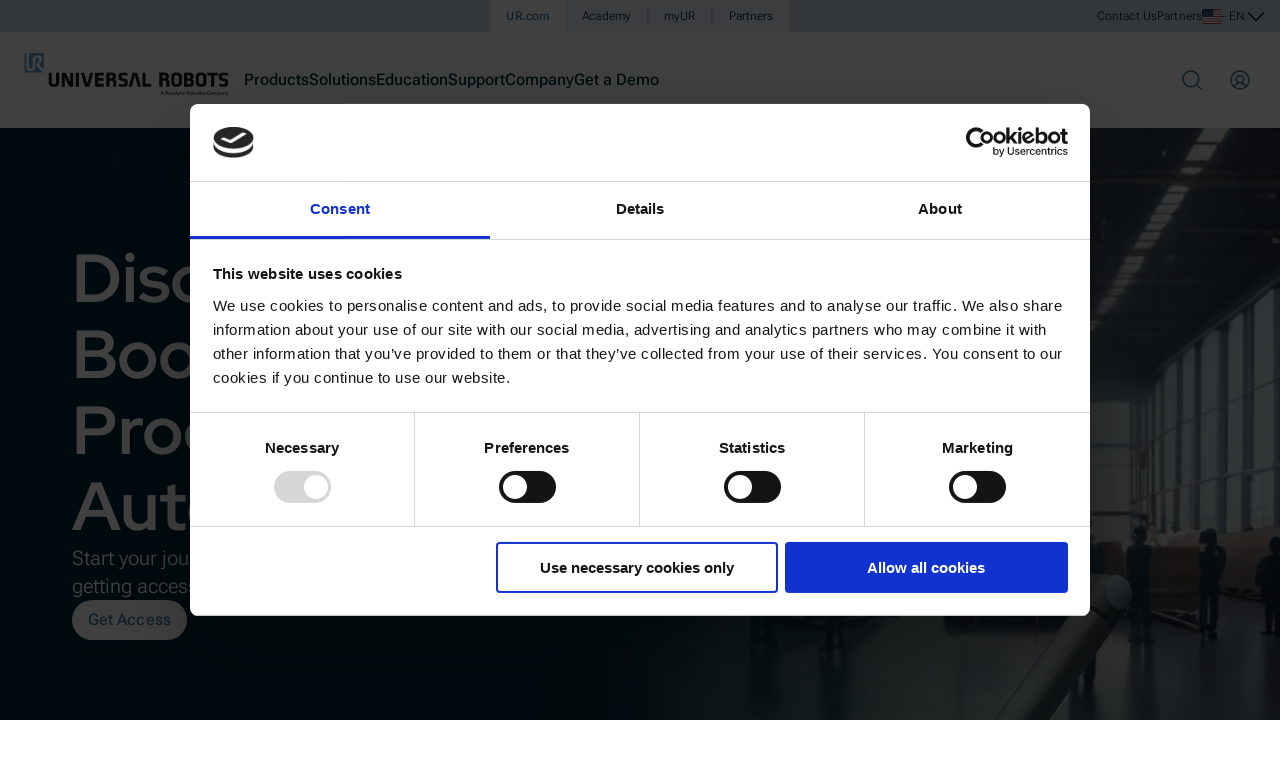

--- FILE ---
content_type: text/html
request_url: https://www.universal-robots.com/landing-pages/2023q3/reautomated-the-virtual-experience/
body_size: 76849
content:
<!DOCTYPE html><html lang="en-US" data-critters-container=""><head>
        <title>ReAutomated - The virtual experience </title>
        <meta charset="utf-8">
        <meta name="viewport" content="width=device-width, initial-scale=1">
        <meta name="msapplication-TileColor" content="#56a0d3">
        <meta name="theme-color" content="#ffffff">
        <base href="/">
        <link rel="canonical" href="https://www.universal-robots.com/2023q3/reautomated-the-virtual-experience/">

        <meta data-resource-target="head-resources"><link _ngcontent-serverapp-c2633340257="" rel="preconnect" href="https://consent.cookiebot.com" data-injected="true" data-persist="false"><link _ngcontent-serverapp-c2633340257="" rel="preconnect" href="https://cdn.optimizely.com" data-injected="true" data-persist="false"><link _ngcontent-serverapp-c2633340257="" rel="preconnect" href="https://www.googletagmanager.com" data-injected="true" data-persist="false"><link _ngcontent-serverapp-c2633340257="" rel="preconnect" href="https://a.storyblok.com" data-injected="true" data-persist="false"><link _ngcontent-serverapp-c2633340257="" href="/assets/fonts/roboto-flex/files/roboto-flex-latin-wght-normal.woff2" rel="preload" as="font" type="font/woff2" crossorigin="anonymous" data-injected="true" data-persist="false"><link _ngcontent-serverapp-c2633340257="" href="/assets/fonts/red-hat-display/files/red-hat-display-latin-wght-normal.woff2" rel="preload" as="font" type="font/woff2" crossorigin="anonymous" data-injected="true" data-persist="false"><style _ngcontent-serverapp-c2633340257="" id="css-vars" data-injected="true" data-persist="true">:root { --font-title: "Red Hat Display Variable"; --font-text: "Roboto Flex Variable"; }</style><link _ngcontent-serverapp-c2633340257="" href="/assets/fonts/roboto-flex/index.css" rel="stylesheet" data-injected="true" data-persist="true"><link _ngcontent-serverapp-c2633340257="" href="/assets/fonts/red-hat-display/index.css" rel="stylesheet" data-injected="true" data-persist="true"><script _ngcontent-serverapp-c2633340257="" type="text/javascript" id="env-inline" data-injected="true" data-persist="true">function cov_2dkcw505tv(){var n="/home/vsts/work/1/s/frontend/apps/universal-robots/src/app/resources/inline-scripts/env.js",e=new Function("return this")(),l="__coverage__",o={path:"/home/vsts/work/1/s/frontend/apps/universal-robots/src/app/resources/inline-scripts/env.js",statementMap:{0:{start:{line:1,column:0},end:{line:25,column:5}},1:{start:{line:3,column:19},end:{line:3,column:96}},2:{start:{line:5,column:8},end:{line:5,column:61}},3:{start:{line:5,column:40},end:{line:5,column:61}},4:{start:{line:6,column:8},end:{line:6,column:52}},5:{start:{line:6,column:38},end:{line:6,column:52}},6:{start:{line:7,column:8},end:{line:7,column:53}},7:{start:{line:7,column:38},end:{line:7,column:53}},8:{start:{line:8,column:8},end:{line:8,column:104}},9:{start:{line:8,column:84},end:{line:8,column:104}},10:{start:{line:10,column:8},end:{line:10,column:28}},11:{start:{line:13,column:4},end:{line:24,column:5}},12:{start:{line:14,column:8},end:{line:14,column:36}},13:{start:{line:16,column:8},end:{line:23,column:9}},14:{start:{line:17,column:12},end:{line:22,column:15}}},fnMap:{0:{name:"(anonymous_0)",decl:{start:{line:1,column:1},end:{line:1,column:2}},loc:{start:{line:1,column:13},end:{line:25,column:1}},line:1},1:{name:"getEnvName",decl:{start:{line:2,column:13},end:{line:2,column:23}},loc:{start:{line:2,column:26},end:{line:11,column:5}},line:2}},branchMap:{0:{loc:{start:{line:3,column:20},end:{line:3,column:81}},type:"cond-expr",locations:[{start:{line:3,column:52},end:{line:3,column:76}},{start:{line:3,column:79},end:{line:3,column:81}}],line:3},1:{loc:{start:{line:5,column:8},end:{line:5,column:61}},type:"if",locations:[{start:{line:5,column:8},end:{line:5,column:61}},{start:{line:void 0,column:void 0},end:{line:void 0,column:void 0}}],line:5},2:{loc:{start:{line:6,column:8},end:{line:6,column:52}},type:"if",locations:[{start:{line:6,column:8},end:{line:6,column:52}},{start:{line:void 0,column:void 0},end:{line:void 0,column:void 0}}],line:6},3:{loc:{start:{line:7,column:8},end:{line:7,column:53}},type:"if",locations:[{start:{line:7,column:8},end:{line:7,column:53}},{start:{line:void 0,column:void 0},end:{line:void 0,column:void 0}}],line:7},4:{loc:{start:{line:8,column:8},end:{line:8,column:104}},type:"if",locations:[{start:{line:8,column:8},end:{line:8,column:104}},{start:{line:void 0,column:void 0},end:{line:void 0,column:void 0}}],line:8},5:{loc:{start:{line:8,column:12},end:{line:8,column:82}},type:"binary-expr",locations:[{start:{line:8,column:12},end:{line:8,column:43}},{start:{line:8,column:47},end:{line:8,column:82}}],line:8},6:{loc:{start:{line:13,column:4},end:{line:24,column:5}},type:"if",locations:[{start:{line:13,column:4},end:{line:24,column:5}},{start:{line:void 0,column:void 0},end:{line:void 0,column:void 0}}],line:13},7:{loc:{start:{line:14,column:20},end:{line:14,column:35}},type:"binary-expr",locations:[{start:{line:14,column:20},end:{line:14,column:29}},{start:{line:14,column:33},end:{line:14,column:35}}],line:14},8:{loc:{start:{line:16,column:8},end:{line:23,column:9}},type:"if",locations:[{start:{line:16,column:8},end:{line:23,column:9}},{start:{line:void 0,column:void 0},end:{line:void 0,column:void 0}}],line:16}},s:{0:0,1:0,2:0,3:0,4:0,5:0,6:0,7:0,8:0,9:0,10:0,11:0,12:0,13:0,14:0},f:{0:0,1:0},b:{0:[0,0],1:[0,0],2:[0,0],3:[0,0],4:[0,0],5:[0,0],6:[0,0],7:[0,0],8:[0,0]},_coverageSchema:"1a1c01bbd47fc00a2c39e90264f33305004495a9",hash:"ff3c3e0f138b3d9afaf519fdefb27ee9d5f2c114"},c=e[l]||(e[l]={});c[n]&&"ff3c3e0f138b3d9afaf519fdefb27ee9d5f2c114"===c[n].hash||(c[n]=o);var t=c[n];return cov_2dkcw505tv=function(){return t},t}cov_2dkcw505tv(),cov_2dkcw505tv().s[0]++,cov_2dkcw505tv().f[0]++,cov_2dkcw505tv().s[11]++,"undefined"!=typeof window?(cov_2dkcw505tv().b[6][0]++,cov_2dkcw505tv().s[12]++,window.ur=(cov_2dkcw505tv().b[7][0]++,window.ur||(cov_2dkcw505tv().b[7][1]++,{})),cov_2dkcw505tv().s[13]++,window.ur.envName?cov_2dkcw505tv().b[8][1]++:(cov_2dkcw505tv().b[8][0]++,cov_2dkcw505tv().s[14]++,Object.defineProperty(window.ur,"envName",{value:function(){cov_2dkcw505tv().f[1]++;var n=(cov_2dkcw505tv().s[1]++,("undefined"!=typeof window?(cov_2dkcw505tv().b[0][0]++,window.location.hostname):(cov_2dkcw505tv().b[0][1]++,"")).toLowerCase());return cov_2dkcw505tv().s[2]++,n.includes("localhost")?(cov_2dkcw505tv().b[1][0]++,cov_2dkcw505tv().s[3]++,"development"):(cov_2dkcw505tv().b[1][1]++,cov_2dkcw505tv().s[4]++,n.startsWith("test.")?(cov_2dkcw505tv().b[2][0]++,cov_2dkcw505tv().s[5]++,"test"):(cov_2dkcw505tv().b[2][1]++,cov_2dkcw505tv().s[6]++,n.includes("staging")?(cov_2dkcw505tv().b[3][0]++,cov_2dkcw505tv().s[7]++,"stage"):(cov_2dkcw505tv().b[3][1]++,cov_2dkcw505tv().s[8]++,cov_2dkcw505tv().b[5][0]++,"universal-robots.com"===n||(cov_2dkcw505tv().b[5][1]++,"www.universal-robots.com"===n)?(cov_2dkcw505tv().b[4][0]++,cov_2dkcw505tv().s[9]++,"production"):(cov_2dkcw505tv().b[4][1]++,cov_2dkcw505tv().s[10]++,"production"))))}(),writable:!1,configurable:!1,enumerable:!0}))):cov_2dkcw505tv().b[6][1]++;</script><script _ngcontent-serverapp-c2633340257="" type="text/javascript" id="gtag-consent-inline" data-injected="true" data-persist="false">function cov_18xor4rqx6(){var n="/home/vsts/work/1/s/frontend/apps/universal-robots/src/app/resources/inline-scripts/gtag-consent.defaults.js",e=new Function("return this")(),o="__coverage__",r=e[o]||(e[o]={});r[n]&&"91b9477aa0053623350fdd964dc56f805986d4d0"===r[n].hash||(r[n]={path:"/home/vsts/work/1/s/frontend/apps/universal-robots/src/app/resources/inline-scripts/gtag-consent.defaults.js",statementMap:{0:{start:{line:1,column:0},end:{line:1,column:50}},1:{start:{line:2,column:0},end:{line:2,column:42}},2:{start:{line:5,column:4},end:{line:5,column:30}},3:{start:{line:7,column:0},end:{line:14,column:3}},4:{start:{line:15,column:0},end:{line:15,column:40}}},fnMap:{0:{name:"gtag",decl:{start:{line:4,column:9},end:{line:4,column:13}},loc:{start:{line:4,column:16},end:{line:6,column:1}},line:4}},branchMap:{0:{loc:{start:{line:1,column:23},end:{line:1,column:49}},type:"binary-expr",locations:[{start:{line:1,column:23},end:{line:1,column:43}},{start:{line:1,column:47},end:{line:1,column:49}}],line:1},1:{loc:{start:{line:2,column:19},end:{line:2,column:41}},type:"binary-expr",locations:[{start:{line:2,column:19},end:{line:2,column:35}},{start:{line:2,column:39},end:{line:2,column:41}}],line:2}},s:{0:0,1:0,2:0,3:0,4:0},f:{0:0},b:{0:[0,0],1:[0,0]},_coverageSchema:"1a1c01bbd47fc00a2c39e90264f33305004495a9",hash:"91b9477aa0053623350fdd964dc56f805986d4d0"});var t=r[n];return cov_18xor4rqx6=function(){return t},t}function gtag(){cov_18xor4rqx6().f[0]++,cov_18xor4rqx6().s[2]++,dataLayer.push(arguments)}cov_18xor4rqx6(),cov_18xor4rqx6().s[0]++,window.optimizely=(cov_18xor4rqx6().b[0][0]++,window.optimizely||(cov_18xor4rqx6().b[0][1]++,[])),cov_18xor4rqx6().s[1]++,window.dataLayer=(cov_18xor4rqx6().b[1][0]++,window.dataLayer||(cov_18xor4rqx6().b[1][1]++,[])),cov_18xor4rqx6().s[3]++,gtag("consent","default",{ad_storage:"denied",analytics_storage:"denied",functionality_storage:"denied",personalization_storage:"denied",security_storage:"granted",wait_for_update:500}),cov_18xor4rqx6().s[4]++,gtag("set","ads_data_redaction",!0);</script><script _ngcontent-serverapp-c2633340257="" src="https://consent.cookiebot.com/uc.js" type="text/javascript" id="Cookiebot" data-cbid="25fda4a6-c10f-491b-9239-4b46413752d9" async="" data-injected="true" data-persist="true"></script><script _ngcontent-serverapp-c2633340257="" type="text/javascript" id="gtm-loader-inline" data-injected="true" data-persist="false">function cov_1yt2j1e7q2(){var n="/home/vsts/work/1/s/frontend/apps/universal-robots/src/app/resources/inline-scripts/gtm-loader.js",e=new Function("return this")(),t="__coverage__",o=e[t]||(e[t]={});o[n]&&"c34e053deb957863f718842f2da2c314813b44c8"===o[n].hash||(o[n]={path:"/home/vsts/work/1/s/frontend/apps/universal-robots/src/app/resources/inline-scripts/gtm-loader.js",statementMap:{0:{start:{line:1,column:0},end:{line:13,column:60}},1:{start:{line:2,column:4},end:{line:2,column:22}},2:{start:{line:3,column:4},end:{line:6,column:7}},3:{start:{line:7,column:12},end:{line:7,column:40}},4:{start:{line:8,column:12},end:{line:8,column:30}},5:{start:{line:9,column:13},end:{line:9,column:46}},6:{start:{line:10,column:4},end:{line:10,column:19}},7:{start:{line:11,column:4},end:{line:11,column:77}},8:{start:{line:12,column:4},end:{line:12,column:36}}},fnMap:{0:{name:"(anonymous_0)",decl:{start:{line:1,column:1},end:{line:1,column:2}},loc:{start:{line:1,column:26},end:{line:13,column:1}},line:1}},branchMap:{0:{loc:{start:{line:2,column:11},end:{line:2,column:21}},type:"binary-expr",locations:[{start:{line:2,column:11},end:{line:2,column:15}},{start:{line:2,column:19},end:{line:2,column:21}}],line:2},1:{loc:{start:{line:9,column:13},end:{line:9,column:46}},type:"cond-expr",locations:[{start:{line:9,column:32},end:{line:9,column:41}},{start:{line:9,column:44},end:{line:9,column:46}}],line:9}},s:{0:0,1:0,2:0,3:0,4:0,5:0,6:0,7:0,8:0},f:{0:0},b:{0:[0,0],1:[0,0]},_coverageSchema:"1a1c01bbd47fc00a2c39e90264f33305004495a9",hash:"c34e053deb957863f718842f2da2c314813b44c8"});var c=o[n];return cov_1yt2j1e7q2=function(){return c},c}cov_1yt2j1e7q2(),cov_1yt2j1e7q2().s[0]++,function(n,e,t,o){cov_1yt2j1e7q2().f[0]++,cov_1yt2j1e7q2().s[1]++,n[o]=(cov_1yt2j1e7q2().b[0][0]++,n[o]||(cov_1yt2j1e7q2().b[0][1]++,[])),cov_1yt2j1e7q2().s[2]++,n[o].push({"gtm.start":(new Date).getTime(),event:"gtm.js"});var c=(cov_1yt2j1e7q2().s[3]++,e.getElementsByTagName(t)[0]),l=(cov_1yt2j1e7q2().s[4]++,e.createElement(t)),s=(cov_1yt2j1e7q2().s[5]++,cov_1yt2j1e7q2().b[1][1]++,"");cov_1yt2j1e7q2().s[6]++,l.async=!0,cov_1yt2j1e7q2().s[7]++,l.src="https://sst.universal-robots.com/taggingserver.js?id=GTM-W2LRF8LL"+s,cov_1yt2j1e7q2().s[8]++,c.parentNode.insertBefore(l,c)}(window,document,"script","dataLayer");</script><script _ngcontent-serverapp-c2633340257="" type="text/javascript" id="cookiebot-inline" data-injected="true" data-persist="false">function cov_vetdtu8rn(){var n="/home/vsts/work/1/s/frontend/apps/universal-robots/src/app/resources/inline-scripts/cookiebot-consent-ready.js",e=new Function("return this")(),t="__coverage__",o={path:"/home/vsts/work/1/s/frontend/apps/universal-robots/src/app/resources/inline-scripts/cookiebot-consent-ready.js",statementMap:{0:{start:{line:1,column:0},end:{line:43,column:2}},1:{start:{line:5,column:23},end:{line:5,column:55}},2:{start:{line:6,column:8},end:{line:6,column:80}},3:{start:{line:7,column:8},end:{line:7,column:37}},4:{start:{line:8,column:8},end:{line:8,column:42}},5:{start:{line:9,column:8},end:{line:9,column:43}},6:{start:{line:11,column:8},end:{line:11,column:44}},7:{start:{line:14,column:8},end:{line:40,column:9}},8:{start:{line:15,column:12},end:{line:19,column:13}},9:{start:{line:16,column:29},end:{line:16,column:61}},10:{start:{line:17,column:16},end:{line:17,column:76}},11:{start:{line:18,column:16},end:{line:18,column:50}},12:{start:{line:22,column:27},end:{line:22,column:52}},13:{start:{line:23,column:12},end:{line:35,column:17}},14:{start:{line:24,column:24},end:{line:24,column:56}},15:{start:{line:25,column:16},end:{line:25,column:43}},16:{start:{line:26,column:16},end:{line:26,column:31}},17:{start:{line:27,column:16},end:{line:27,column:52}},18:{start:{line:28,column:24},end:{line:28,column:66}},19:{start:{line:29,column:16},end:{line:29,column:48}},20:{start:{line:30,column:16},end:{line:34,column:22}},21:{start:{line:33,column:24},end:{line:33,column:84}},22:{start:{line:37,column:12},end:{line:37,column:66}},23:{start:{line:38,column:12},end:{line:38,column:34}}},fnMap:{0:{name:"(anonymous_0)",decl:{start:{line:3,column:4},end:{line:3,column:5}},loc:{start:{line:3,column:16},end:{line:41,column:5}},line:3},1:{name:"(anonymous_1)",decl:{start:{line:23,column:13},end:{line:23,column:14}},loc:{start:{line:23,column:25},end:{line:35,column:13}},line:23},2:{name:"(anonymous_2)",decl:{start:{line:32,column:20},end:{line:32,column:21}},loc:{start:{line:32,column:32},end:{line:34,column:21}},line:32}},branchMap:{0:{loc:{start:{line:14,column:8},end:{line:40,column:9}},type:"if",locations:[{start:{line:14,column:8},end:{line:40,column:9}},{start:{line:void 0,column:void 0},end:{line:void 0,column:void 0}}],line:14},1:{loc:{start:{line:15,column:12},end:{line:19,column:13}},type:"if",locations:[{start:{line:15,column:12},end:{line:19,column:13}},{start:{line:void 0,column:void 0},end:{line:void 0,column:void 0}}],line:15},2:{loc:{start:{line:31,column:20},end:{line:34,column:21}},type:"binary-expr",locations:[{start:{line:31,column:20},end:{line:31,column:33}},{start:{line:32,column:20},end:{line:34,column:21}}],line:31},3:{loc:{start:{line:33,column:44},end:{line:33,column:66}},type:"binary-expr",locations:[{start:{line:33,column:44},end:{line:33,column:60}},{start:{line:33,column:64},end:{line:33,column:66}}],line:33}},s:{0:0,1:0,2:0,3:0,4:0,5:0,6:0,7:0,8:0,9:0,10:0,11:0,12:0,13:0,14:0,15:0,16:0,17:0,18:0,19:0,20:0,21:0,22:0,23:0},f:{0:0,1:0,2:0},b:{0:[0,0],1:[0,0],2:[0,0],3:[0,0]},_coverageSchema:"1a1c01bbd47fc00a2c39e90264f33305004495a9",hash:"50c01376cfba1f5d85a67fa4ab66f8159108ae1b"},l=e[t]||(e[t]={});l[n]&&"50c01376cfba1f5d85a67fa4ab66f8159108ae1b"===l[n].hash||(l[n]=o);var c=l[n];return cov_vetdtu8rn=function(){return c},c}cov_vetdtu8rn(),cov_vetdtu8rn().s[0]++,window.addEventListener("CookiebotOnConsentReady",function(){cov_vetdtu8rn().f[0]++;var n=(cov_vetdtu8rn().s[1]++,document.createElement("script"));if(cov_vetdtu8rn().s[2]++,n.src="https://bot.leadoo.com/bot/dynamic.js?company=e5c4d08e",cov_vetdtu8rn().s[3]++,n.id="leadooScript",cov_vetdtu8rn().s[4]++,n.type="text/javascript",cov_vetdtu8rn().s[5]++,n.setAttribute("defer",""),cov_vetdtu8rn().s[6]++,document.body.appendChild(n),cov_vetdtu8rn().s[7]++,Cookiebot.consent.marketing){if(cov_vetdtu8rn().b[0][0]++,cov_vetdtu8rn().s[8]++,Cookiebot.consent.statistics){cov_vetdtu8rn().b[1][0]++;var e=(cov_vetdtu8rn().s[9]++,document.createElement("script"));cov_vetdtu8rn().s[10]++,e.src="https://cdn.optimizely.com/js/24692250175.js",cov_vetdtu8rn().s[11]++,document.head.appendChild(e)}else cov_vetdtu8rn().b[1][1]++;var t=(cov_vetdtu8rn().s[12]++,"go.universal-robots.com");cov_vetdtu8rn().s[13]++,function(){cov_vetdtu8rn().f[1]++;var n=(cov_vetdtu8rn().s[14]++,document.createElement("script"));cov_vetdtu8rn().s[15]++,n.type="text/javascript",cov_vetdtu8rn().s[16]++,n.async=!0,cov_vetdtu8rn().s[17]++,n.src="//"+t+"/pdt.js";var e=(cov_vetdtu8rn().s[18]++,document.getElementsByTagName("script")[0]);cov_vetdtu8rn().s[19]++,e.parentNode.insertBefore(n,e),cov_vetdtu8rn().s[20]++,window.pdt=(cov_vetdtu8rn().b[2][0]++,window.pdt||(cov_vetdtu8rn().b[2][1]++,function(){cov_vetdtu8rn().f[2]++,cov_vetdtu8rn().s[21]++,(window.pdt.cq=(cov_vetdtu8rn().b[3][0]++,window.pdt.cq||(cov_vetdtu8rn().b[3][1]++,[]))).push(arguments)}))}(),cov_vetdtu8rn().s[22]++,pdt("create",1025783,16057,t),cov_vetdtu8rn().s[23]++,pdt("setOptIn",!0)}else cov_vetdtu8rn().b[0][1]++},!1);</script>

        <link rel="apple-touch-icon" sizes="180x180" href="assets/favicon/apple-touch-icon.png">
        <link rel="icon" type="image/png" sizes="32x32" href="assets/favicon/favicon-32x32.png">
        <link rel="icon" type="image/png" sizes="16x16" href="assets/favicon/favicon-16x16.png">
        <link rel="mask-icon" href="assets/favicon/safari-pinned-tab.svg" color="#56a0d3">
        <link rel="manifest" href="assets/favicon/site.webmanifest">
        <style>html, body { margin: 0; padding: 0; }</style>

        <script>
            // Remove move noise from Facebook/Instagram browsers - git blame for more details.
            window._AutofillCallbackHandler = window._AutofillCallbackHandler || function(){}
        </script>
    <style ng-app-id="serverApp">.error[_ngcontent-serverApp-c2633340257]{align-items:center;display:flex;height:100vh;justify-content:center;width:100%}.page-gradient[_ngcontent-serverApp-c2633340257]{background-image:linear-gradient(180deg,#ebe9e3,#ebe9e300);height:504px;left:0;position:absolute;top:0;width:100%;z-index:-100}@media only screen and (min-width: 1280px){.page-gradient[_ngcontent-serverApp-c2633340257]   .page-gradient[_ngcontent-serverApp-c2633340257]{height:685px}}</style><style ng-app-id="serverApp">.ur-spinner-overlay[_ngcontent-serverApp-c1975273045]{position:fixed;top:0;left:0;width:100vw;height:100vh;background:#fff9;display:flex;align-items:center;justify-content:center;z-index:9999}.ur-spinner[_ngcontent-serverApp-c1975273045]{position:relative;width:64px;height:64px;display:flex;align-items:center;justify-content:center}.ur-spinner-circle[_ngcontent-serverApp-c1975273045]{width:64px;height:64px;border-radius:50%;border:8px solid #ebeeef;box-sizing:border-box}.ur-spinner-arc[_ngcontent-serverApp-c1975273045]{position:absolute;top:0;left:0;width:64px;height:64px;pointer-events:none;color:#56a0d3}.ur-spinner-arc-path[_ngcontent-serverApp-c1975273045]{stroke:currentColor;stroke-width:8;stroke-linecap:round;transform-origin:50% 50%;transform:rotate(-90deg);animation:_ngcontent-serverApp-c1975273045_ur-dash 2s ease-in-out infinite}@keyframes _ngcontent-serverApp-c1975273045_ur-dash{0%{stroke-dasharray:2,200;stroke-dashoffset:0}50%{stroke-dasharray:60,200}to{stroke-dasharray:2,200;stroke-dashoffset:-173}}</style><meta _ngcontent-serverapp-c2633340257="" name="google-site-verification" content="AiimIB8Bdsg-BU0gzmDcxErA0bkk-GLnOQpiu-5af0Q"><meta _ngcontent-serverapp-c2633340257="" property="og:title" content="ReAutomated - The virtual experience "><meta _ngcontent-serverapp-c2633340257="" name="description" content="Start your journey towards increased productivity today by getting access to our series of global online events"><meta _ngcontent-serverapp-c2633340257="" property="og:description" content="Start your journey towards increased productivity today by getting access to our series of global online events"><meta _ngcontent-serverapp-c2633340257="" name="robots" content="index, follow"><style ng-app-id="serverApp">@charset "UTF-8";h1[_ngcontent-serverApp-c2491462977], h2[_ngcontent-serverApp-c2491462977], h3[_ngcontent-serverApp-c2491462977], h4[_ngcontent-serverApp-c2491462977], h5[_ngcontent-serverApp-c2491462977], h6[_ngcontent-serverApp-c2491462977], p[_ngcontent-serverApp-c2491462977]{margin:0}a[_ngcontent-serverApp-c2491462977]:not([siriusButton]){color:#3e769b;text-decoration:underline}a[_ngcontent-serverApp-c2491462977]:not([siriusButton]):hover{color:#265d82;text-decoration:none}a[_ngcontent-serverApp-c2491462977]:not([siriusButton]):focus{color:#56a0d3}a[_ngcontent-serverApp-c2491462977]:not([siriusButton]):focus:not(:focus-visible){color:#3e769b}a[_ngcontent-serverApp-c2491462977]:not([siriusButton]):active{color:#265d82}.sir-paragraph[_ngcontent-serverApp-c2491462977]   p[_ngcontent-serverApp-c2491462977]:last-of-type{margin-bottom:0}.sir-paragraph[_ngcontent-serverApp-c2491462977]   ul[_ngcontent-serverApp-c2491462977]   li[_ngcontent-serverApp-c2491462977]{margin-left:1.5rem}.sir-paragraph[_ngcontent-serverApp-c2491462977]   ul[_ngcontent-serverApp-c2491462977]   li[_ngcontent-serverApp-c2491462977]:before{color:#3e769b;content:"\2022";display:inline-block;font-size:1.5rem;margin-left:-1.5rem;padding-right:1rem;vertical-align:middle}.sir-paragraph.sir-paragraph-inline[_ngcontent-serverApp-c2491462977]   p[_ngcontent-serverApp-c2491462977]{display:inline}.sir-paragraph.sir-paragraph-inline[_ngcontent-serverApp-c2491462977]   ul[_ngcontent-serverApp-c2491462977]{display:inline-block}.sir-paragraph-xs[_ngcontent-serverApp-c2491462977]{font-family:var(--font-text, "Roboto Flex Variable", "Roboto Flex", sans-serif);letter-spacing:.0075rem;font-size:.75rem;line-height:1rem;font-variation-settings:"opsz" 12,"GRAD" 0;font-weight:300;-webkit-font-smoothing:antialiased;-moz-osx-font-smoothing:grayscale}.sir-paragraph-xs[_ngcontent-serverApp-c2491462977]   p[_ngcontent-serverApp-c2491462977], .sir-paragraph-xs[_ngcontent-serverApp-c2491462977]   ul[_ngcontent-serverApp-c2491462977]{margin-bottom:1.375rem}.sir-paragraph-xs[_ngcontent-serverApp-c2491462977]   b[_ngcontent-serverApp-c2491462977], .sir-paragraph-xs[_ngcontent-serverApp-c2491462977]   strong[_ngcontent-serverApp-c2491462977], strong.sir-paragraph-xs[_ngcontent-serverApp-c2491462977]{font-family:var(--font-text, "Roboto Flex Variable", "Roboto Flex", sans-serif);letter-spacing:.0075rem;font-size:.75rem;line-height:1rem;font-variation-settings:"opsz" 12,"GRAD" 0;font-weight:500;-webkit-font-smoothing:antialiased;-moz-osx-font-smoothing:grayscale}.sir-paragraph-s[_ngcontent-serverApp-c2491462977]{font-family:var(--font-text, "Roboto Flex Variable", "Roboto Flex", sans-serif);letter-spacing:.005rem;font-size:.875rem;line-height:1.375rem;font-variation-settings:"opsz" 14,"GRAD" 0;font-weight:300;-webkit-font-smoothing:antialiased;-moz-osx-font-smoothing:grayscale}.sir-paragraph-s[_ngcontent-serverApp-c2491462977]   p[_ngcontent-serverApp-c2491462977]{margin-bottom:1.375rem}.sir-paragraph-s[_ngcontent-serverApp-c2491462977]   b[_ngcontent-serverApp-c2491462977], .sir-paragraph-s[_ngcontent-serverApp-c2491462977]   strong[_ngcontent-serverApp-c2491462977], strong.sir-paragraph-s[_ngcontent-serverApp-c2491462977]{font-family:var(--font-text, "Roboto Flex Variable", "Roboto Flex", sans-serif);letter-spacing:.005rem;font-size:.875rem;line-height:1.375rem;font-variation-settings:"opsz" 14,"GRAD" 0;font-weight:500;-webkit-font-smoothing:antialiased;-moz-osx-font-smoothing:grayscale}.sir-paragraph-m[_ngcontent-serverApp-c2491462977]{font-family:var(--font-text, "Roboto Flex Variable", "Roboto Flex", sans-serif);letter-spacing:.0025rem;font-size:1rem;line-height:1.5rem;font-variation-settings:"opsz" 16,"GRAD" 0;font-weight:300;-webkit-font-smoothing:antialiased;-moz-osx-font-smoothing:grayscale}.sir-paragraph-m[_ngcontent-serverApp-c2491462977]   p[_ngcontent-serverApp-c2491462977], .sir-paragraph-m[_ngcontent-serverApp-c2491462977]   ul[_ngcontent-serverApp-c2491462977]{margin-bottom:1.5rem}.sir-paragraph-m[_ngcontent-serverApp-c2491462977]   b[_ngcontent-serverApp-c2491462977], .sir-paragraph-m[_ngcontent-serverApp-c2491462977]   strong[_ngcontent-serverApp-c2491462977], strong.sir-paragraph-m[_ngcontent-serverApp-c2491462977]{font-family:var(--font-text, "Roboto Flex Variable", "Roboto Flex", sans-serif);letter-spacing:.0025rem;font-size:1rem;line-height:1.5rem;font-variation-settings:"opsz" 16,"GRAD" 0;font-weight:500;-webkit-font-smoothing:antialiased;-moz-osx-font-smoothing:grayscale}.sir-paragraph-l[_ngcontent-serverApp-c2491462977]{font-family:var(--font-text, "Roboto Flex Variable", "Roboto Flex", sans-serif);letter-spacing:normal;font-size:1.25rem;line-height:1.75rem;font-variation-settings:"opsz" 20,"GRAD" 0;font-weight:300;-webkit-font-smoothing:antialiased;-moz-osx-font-smoothing:grayscale}.sir-paragraph-l[_ngcontent-serverApp-c2491462977]   p[_ngcontent-serverApp-c2491462977], .sir-paragraph-l[_ngcontent-serverApp-c2491462977]   ul[_ngcontent-serverApp-c2491462977]{margin-bottom:1.75rem}.sir-paragraph-l[_ngcontent-serverApp-c2491462977]   b[_ngcontent-serverApp-c2491462977], .sir-paragraph-l[_ngcontent-serverApp-c2491462977]   strong[_ngcontent-serverApp-c2491462977], strong.sir-paragraph-l[_ngcontent-serverApp-c2491462977]{font-family:var(--font-text, "Roboto Flex Variable", "Roboto Flex", sans-serif);letter-spacing:normal;font-size:1.25rem;line-height:1.75rem;font-variation-settings:"opsz" 20,"GRAD" 0;font-weight:500;-webkit-font-smoothing:antialiased;-moz-osx-font-smoothing:grayscale}.sir-paragraph-blog[_ngcontent-serverApp-c2491462977]   p[_ngcontent-serverApp-c2491462977]:last-of-type{margin-bottom:0}.sir-paragraph-blog[_ngcontent-serverApp-c2491462977]   h3[_ngcontent-serverApp-c2491462977]{color:#002b39;font-family:var(--font-title, "Red Hat Display Variable", "Red Hat Display", sans-serif);font-weight:500;font-size:1.75rem;line-height:2.25rem;margin-bottom:1.5rem}.sir-paragraph-blog-m[_ngcontent-serverApp-c2491462977]{font-family:var(--font-text, "Roboto Flex Variable", "Roboto Flex", sans-serif);letter-spacing:.0025rem;font-size:1.25rem;line-height:2rem;font-variation-settings:"opsz" 20,"GRAD" 0;font-weight:300;-webkit-font-smoothing:antialiased;-moz-osx-font-smoothing:grayscale}.sir-paragraph-blog-m[_ngcontent-serverApp-c2491462977]   p[_ngcontent-serverApp-c2491462977]{margin-bottom:2rem}.sir-paragraph-blog-m[_ngcontent-serverApp-c2491462977]   b[_ngcontent-serverApp-c2491462977], .sir-paragraph-blog-m[_ngcontent-serverApp-c2491462977]   strong[_ngcontent-serverApp-c2491462977]{font-variation-settings:"opsz" 16,"GRAD" 0;font-weight:500;-webkit-font-smoothing:antialiased;-moz-osx-font-smoothing:grayscale}.sir-quote-s[_ngcontent-serverApp-c2491462977]{color:#265d82;font-family:var(--font-title, "Red Hat Display Variable", "Red Hat Display", sans-serif);font-style:italic;font-weight:500;font-size:1.5rem;line-height:2.25rem}.sir-quote-m[_ngcontent-serverApp-c2491462977]{color:#265d82;font-family:var(--font-title, "Red Hat Display Variable", "Red Hat Display", sans-serif);font-style:italic;font-weight:500;font-size:1.75rem;line-height:2.5rem}@media screen and (min-width: 48em){.sir-quote-m[_ngcontent-serverApp-c2491462977]{font-size:1.875rem;line-height:2.75rem}}@media screen and (min-width: 64em){.sir-quote-m[_ngcontent-serverApp-c2491462977]{font-size:2rem;line-height:2.75rem}}@media screen and (min-width: 80em){.sir-quote-m[_ngcontent-serverApp-c2491462977]{font-size:2.125rem;line-height:2.875rem}}@media screen and (min-width: 90em){.sir-quote-m[_ngcontent-serverApp-c2491462977]{font-size:2.25rem;line-height:3rem}}.sir-quote-l[_ngcontent-serverApp-c2491462977]{color:#265d82;font-family:var(--font-title, "Red Hat Display Variable", "Red Hat Display", sans-serif);font-style:italic;font-weight:500;font-size:2rem;line-height:2.75rem}@media screen and (min-width: 48em){.sir-quote-l[_ngcontent-serverApp-c2491462977]{font-size:2.25rem;line-height:3rem}}@media screen and (min-width: 64em){.sir-quote-l[_ngcontent-serverApp-c2491462977]{font-size:2.5rem;line-height:3.25rem}}@media screen and (min-width: 80em){.sir-quote-l[_ngcontent-serverApp-c2491462977]{font-size:2.75rem;line-height:3.5rem}}@media screen and (min-width: 90em){.sir-quote-l[_ngcontent-serverApp-c2491462977]{font-size:3rem;line-height:3.75rem}}.sir-title-xs[_ngcontent-serverApp-c2491462977]{color:#002b39;font-family:var(--font-title, "Red Hat Display Variable", "Red Hat Display", sans-serif);font-weight:500;font-size:1.5rem;line-height:2rem}.sir-title-s[_ngcontent-serverApp-c2491462977]{color:#002b39;font-family:var(--font-title, "Red Hat Display Variable", "Red Hat Display", sans-serif);font-weight:500;font-size:1.75rem;line-height:2.25rem}.sir-title-m[_ngcontent-serverApp-c2491462977]{color:#002b39;font-family:var(--font-title, "Red Hat Display Variable", "Red Hat Display", sans-serif);font-weight:500;font-size:2rem;line-height:2.5rem}@media screen and (min-width: 48em){.sir-title-m[_ngcontent-serverApp-c2491462977]{font-size:2.125rem;line-height:2.75rem}}@media screen and (min-width: 64em){.sir-title-m[_ngcontent-serverApp-c2491462977]{font-size:2.25rem;line-height:2.75rem}}@media screen and (min-width: 80em){.sir-title-m[_ngcontent-serverApp-c2491462977]{font-size:2.375rem;line-height:2.875rem}}@media screen and (min-width: 90em){.sir-title-m[_ngcontent-serverApp-c2491462977]{font-size:2.5rem;line-height:3rem}}.sir-title-l[_ngcontent-serverApp-c2491462977]{color:#002b39;font-family:var(--font-title, "Red Hat Display Variable", "Red Hat Display", sans-serif);font-weight:500;font-size:2.25rem;line-height:2.75rem}@media screen and (min-width: 48em){.sir-title-l[_ngcontent-serverApp-c2491462977]{font-size:2.5rem;line-height:3rem}}@media screen and (min-width: 64em){.sir-title-l[_ngcontent-serverApp-c2491462977]{font-size:2.75rem;line-height:3.25rem}}@media screen and (min-width: 80em){.sir-title-l[_ngcontent-serverApp-c2491462977]{font-size:3rem;line-height:3.5rem}}@media screen and (min-width: 90em){.sir-title-l[_ngcontent-serverApp-c2491462977]{font-size:3.25rem;line-height:3.75rem}}.sir-title-xl[_ngcontent-serverApp-c2491462977]{color:#002b39;font-family:var(--font-title, "Red Hat Display Variable", "Red Hat Display", sans-serif);font-weight:500;font-size:2.5rem;line-height:3rem}@media screen and (min-width: 48em){.sir-title-xl[_ngcontent-serverApp-c2491462977]{font-size:2.875rem;line-height:3.375rem}}@media screen and (min-width: 64em){.sir-title-xl[_ngcontent-serverApp-c2491462977]{font-size:3.25rem;line-height:3.75rem}}@media screen and (min-width: 80em){.sir-title-xl[_ngcontent-serverApp-c2491462977]{font-size:3.625rem;line-height:4.12rem}}@media screen and (min-width: 90em){.sir-title-xl[_ngcontent-serverApp-c2491462977]{font-size:4rem;line-height:4.5rem}}sirius-hero[_ngcontent-serverApp-c2491462977]   .sir-title-xs[_ngcontent-serverApp-c2491462977], sirius-hero[_ngcontent-serverApp-c2491462977]   .sir-title-s[_ngcontent-serverApp-c2491462977], sirius-hero[_ngcontent-serverApp-c2491462977]   .sir-title-m[_ngcontent-serverApp-c2491462977], sirius-hero[_ngcontent-serverApp-c2491462977]   .sir-title-l[_ngcontent-serverApp-c2491462977], sirius-hero[_ngcontent-serverApp-c2491462977]   .sir-title-xl[_ngcontent-serverApp-c2491462977]{color:#fff}</style><style ng-app-id="serverApp">[_nghost-serverApp-c2491462977]{align-items:center;background-color:var(--bg-color-section);display:flex;flex-direction:column;width:100%}.sir-default[_nghost-serverApp-c2491462977]{--bg-color-primary: white;--bg-color-secondary: #f5f6f7;--bg-color-section: transparent}.sir-alternative[_nghost-serverApp-c2491462977]{--bg-color-primary: #f5f6f7;--bg-color-secondary: white;--bg-color-section: #f5f6f7}.sir-form[_nghost-serverApp-c2491462977]{--bg-color-primary: #f5f4f1;--bg-color-secondary: white;--bg-color-section: #f5f4f1}.article-info-bar[_nghost-serverApp-c2491462977]{margin-top:-1.5rem}@media screen and (min-width: 48em){.article-info-bar[_nghost-serverApp-c2491462977]{margin-top:-2rem}}@media screen and (min-width: 80em){.article-info-bar[_nghost-serverApp-c2491462977]{margin-top:-3rem}}@media screen and (min-width: 90em){.article-info-bar[_nghost-serverApp-c2491462977]{margin-top:-4rem}}</style><style ng-app-id="serverApp">[_nghost-serverApp-c3365327300]{--breadcrumb-link-color: #ebeeef;--breadcrumb-current-color: white;--breadcrumb-divider-color: #ebeeef;font-family:var(--font-text, "Roboto Flex Variable", "Roboto Flex", sans-serif);letter-spacing:.005rem;font-size:.875rem;line-height:1.375rem;font-variation-settings:"opsz" 14,"GRAD" 0;font-weight:300;-webkit-font-smoothing:antialiased;-moz-osx-font-smoothing:grayscale;width:100%;z-index:1}[_nghost-serverApp-c3365327300]   sirius-spacer[_ngcontent-serverApp-c3365327300]   sirius-container[_ngcontent-serverApp-c3365327300]{justify-self:center;width:100%}[_nghost-serverApp-c3365327300]   sirius-spacer[_ngcontent-serverApp-c3365327300]   sirius-container[_ngcontent-serverApp-c3365327300]   nav[_ngcontent-serverApp-c3365327300]{padding-top:.75rem}[_nghost-serverApp-c3365327300]   sirius-spacer[_ngcontent-serverApp-c3365327300]   sirius-container[_ngcontent-serverApp-c3365327300]   nav[_ngcontent-serverApp-c3365327300]   ol[_ngcontent-serverApp-c3365327300]{margin:0;padding:0;list-style:none}[_nghost-serverApp-c3365327300]   sirius-spacer[_ngcontent-serverApp-c3365327300]   sirius-container[_ngcontent-serverApp-c3365327300]   nav[_ngcontent-serverApp-c3365327300]   ol.sir-light[_ngcontent-serverApp-c3365327300]{--breadcrumb-link-color: #3e769b;--breadcrumb-current-color: #002b39;--breadcrumb-divider-color: #617980}[_nghost-serverApp-c3365327300]   sirius-spacer[_ngcontent-serverApp-c3365327300]   sirius-container[_ngcontent-serverApp-c3365327300]   nav[_ngcontent-serverApp-c3365327300]   ol[_ngcontent-serverApp-c3365327300]   .sir-breadcrumb[_ngcontent-serverApp-c3365327300]{display:none}[_nghost-serverApp-c3365327300]   sirius-spacer[_ngcontent-serverApp-c3365327300]   sirius-container[_ngcontent-serverApp-c3365327300]   nav[_ngcontent-serverApp-c3365327300]   li[_ngcontent-serverApp-c3365327300]   a[_ngcontent-serverApp-c3365327300]{color:var(--breadcrumb-link-color);display:flex;text-decoration:none}[_nghost-serverApp-c3365327300]   sirius-spacer[_ngcontent-serverApp-c3365327300]   sirius-container[_ngcontent-serverApp-c3365327300]   nav[_ngcontent-serverApp-c3365327300]   li[_ngcontent-serverApp-c3365327300]   a.sir-current-page[_ngcontent-serverApp-c3365327300]{cursor:default}[_nghost-serverApp-c3365327300]   sirius-spacer[_ngcontent-serverApp-c3365327300]   sirius-container[_ngcontent-serverApp-c3365327300]   nav[_ngcontent-serverApp-c3365327300]   li[_ngcontent-serverApp-c3365327300]   a[_ngcontent-serverApp-c3365327300]:last-child{color:var(--breadcrumb-current-color)}[_nghost-serverApp-c3365327300]   sirius-spacer[_ngcontent-serverApp-c3365327300]   sirius-container[_ngcontent-serverApp-c3365327300]   nav[_ngcontent-serverApp-c3365327300]   ol[_ngcontent-serverApp-c3365327300], [_nghost-serverApp-c3365327300]   sirius-spacer[_ngcontent-serverApp-c3365327300]   sirius-container[_ngcontent-serverApp-c3365327300]   nav[_ngcontent-serverApp-c3365327300]   li[_ngcontent-serverApp-c3365327300]{display:flex;gap:.25rem}@media screen and (min-width: 48em){[_nghost-serverApp-c3365327300]   sirius-spacer[_ngcontent-serverApp-c3365327300]   sirius-container[_ngcontent-serverApp-c3365327300]   nav[_ngcontent-serverApp-c3365327300]   ol[_ngcontent-serverApp-c3365327300]   .sir-breadcrumb[_ngcontent-serverApp-c3365327300]{display:inherit}[_nghost-serverApp-c3365327300]   sirius-spacer[_ngcontent-serverApp-c3365327300]   sirius-container[_ngcontent-serverApp-c3365327300]   nav[_ngcontent-serverApp-c3365327300]   ol[_ngcontent-serverApp-c3365327300]   .sir-parent-page[_ngcontent-serverApp-c3365327300]{display:none}[_nghost-serverApp-c3365327300]   sirius-spacer[_ngcontent-serverApp-c3365327300]   sirius-container[_ngcontent-serverApp-c3365327300]   nav[_ngcontent-serverApp-c3365327300]   ol[_ngcontent-serverApp-c3365327300]   li[_ngcontent-serverApp-c3365327300]   a[_ngcontent-serverApp-c3365327300]{display:inline-block;max-width:150px;overflow:hidden;text-overflow:ellipsis;white-space:nowrap}}[_nghost-serverApp-c3365327300]   sirius-icon[_ngcontent-serverApp-c3365327300]{color:var(--breadcrumb-divider-color)}</style><style ng-app-id="serverApp">@charset "UTF-8";h1[_ngcontent-serverApp-c3110224477], h2[_ngcontent-serverApp-c3110224477], h3[_ngcontent-serverApp-c3110224477], h4[_ngcontent-serverApp-c3110224477], h5[_ngcontent-serverApp-c3110224477], h6[_ngcontent-serverApp-c3110224477], p[_ngcontent-serverApp-c3110224477]{margin:0}a[_ngcontent-serverApp-c3110224477]:not([siriusButton]){color:#3e769b;text-decoration:underline}a[_ngcontent-serverApp-c3110224477]:not([siriusButton]):hover{color:#265d82;text-decoration:none}a[_ngcontent-serverApp-c3110224477]:not([siriusButton]):focus{color:#56a0d3}a[_ngcontent-serverApp-c3110224477]:not([siriusButton]):focus:not(:focus-visible){color:#3e769b}a[_ngcontent-serverApp-c3110224477]:not([siriusButton]):active{color:#265d82}.sir-paragraph[_ngcontent-serverApp-c3110224477]   p[_ngcontent-serverApp-c3110224477]:last-of-type{margin-bottom:0}.sir-paragraph[_ngcontent-serverApp-c3110224477]   ul[_ngcontent-serverApp-c3110224477]   li[_ngcontent-serverApp-c3110224477]{margin-left:1.5rem}.sir-paragraph[_ngcontent-serverApp-c3110224477]   ul[_ngcontent-serverApp-c3110224477]   li[_ngcontent-serverApp-c3110224477]:before{color:#3e769b;content:"\2022";display:inline-block;font-size:1.5rem;margin-left:-1.5rem;padding-right:1rem;vertical-align:middle}.sir-paragraph.sir-paragraph-inline[_ngcontent-serverApp-c3110224477]   p[_ngcontent-serverApp-c3110224477]{display:inline}.sir-paragraph.sir-paragraph-inline[_ngcontent-serverApp-c3110224477]   ul[_ngcontent-serverApp-c3110224477]{display:inline-block}.sir-paragraph-xs[_ngcontent-serverApp-c3110224477]{font-family:var(--font-text, "Roboto Flex Variable", "Roboto Flex", sans-serif);letter-spacing:.0075rem;font-size:.75rem;line-height:1rem;font-variation-settings:"opsz" 12,"GRAD" 0;font-weight:300;-webkit-font-smoothing:antialiased;-moz-osx-font-smoothing:grayscale}.sir-paragraph-xs[_ngcontent-serverApp-c3110224477]   p[_ngcontent-serverApp-c3110224477], .sir-paragraph-xs[_ngcontent-serverApp-c3110224477]   ul[_ngcontent-serverApp-c3110224477]{margin-bottom:1.375rem}.sir-paragraph-xs[_ngcontent-serverApp-c3110224477]   b[_ngcontent-serverApp-c3110224477], .sir-paragraph-xs[_ngcontent-serverApp-c3110224477]   strong[_ngcontent-serverApp-c3110224477], strong.sir-paragraph-xs[_ngcontent-serverApp-c3110224477]{font-family:var(--font-text, "Roboto Flex Variable", "Roboto Flex", sans-serif);letter-spacing:.0075rem;font-size:.75rem;line-height:1rem;font-variation-settings:"opsz" 12,"GRAD" 0;font-weight:500;-webkit-font-smoothing:antialiased;-moz-osx-font-smoothing:grayscale}.sir-paragraph-s[_ngcontent-serverApp-c3110224477]{font-family:var(--font-text, "Roboto Flex Variable", "Roboto Flex", sans-serif);letter-spacing:.005rem;font-size:.875rem;line-height:1.375rem;font-variation-settings:"opsz" 14,"GRAD" 0;font-weight:300;-webkit-font-smoothing:antialiased;-moz-osx-font-smoothing:grayscale}.sir-paragraph-s[_ngcontent-serverApp-c3110224477]   p[_ngcontent-serverApp-c3110224477]{margin-bottom:1.375rem}.sir-paragraph-s[_ngcontent-serverApp-c3110224477]   b[_ngcontent-serverApp-c3110224477], .sir-paragraph-s[_ngcontent-serverApp-c3110224477]   strong[_ngcontent-serverApp-c3110224477], strong.sir-paragraph-s[_ngcontent-serverApp-c3110224477]{font-family:var(--font-text, "Roboto Flex Variable", "Roboto Flex", sans-serif);letter-spacing:.005rem;font-size:.875rem;line-height:1.375rem;font-variation-settings:"opsz" 14,"GRAD" 0;font-weight:500;-webkit-font-smoothing:antialiased;-moz-osx-font-smoothing:grayscale}.sir-paragraph-m[_ngcontent-serverApp-c3110224477]{font-family:var(--font-text, "Roboto Flex Variable", "Roboto Flex", sans-serif);letter-spacing:.0025rem;font-size:1rem;line-height:1.5rem;font-variation-settings:"opsz" 16,"GRAD" 0;font-weight:300;-webkit-font-smoothing:antialiased;-moz-osx-font-smoothing:grayscale}.sir-paragraph-m[_ngcontent-serverApp-c3110224477]   p[_ngcontent-serverApp-c3110224477], .sir-paragraph-m[_ngcontent-serverApp-c3110224477]   ul[_ngcontent-serverApp-c3110224477]{margin-bottom:1.5rem}.sir-paragraph-m[_ngcontent-serverApp-c3110224477]   b[_ngcontent-serverApp-c3110224477], .sir-paragraph-m[_ngcontent-serverApp-c3110224477]   strong[_ngcontent-serverApp-c3110224477], strong.sir-paragraph-m[_ngcontent-serverApp-c3110224477]{font-family:var(--font-text, "Roboto Flex Variable", "Roboto Flex", sans-serif);letter-spacing:.0025rem;font-size:1rem;line-height:1.5rem;font-variation-settings:"opsz" 16,"GRAD" 0;font-weight:500;-webkit-font-smoothing:antialiased;-moz-osx-font-smoothing:grayscale}.sir-paragraph-l[_ngcontent-serverApp-c3110224477]{font-family:var(--font-text, "Roboto Flex Variable", "Roboto Flex", sans-serif);letter-spacing:normal;font-size:1.25rem;line-height:1.75rem;font-variation-settings:"opsz" 20,"GRAD" 0;font-weight:300;-webkit-font-smoothing:antialiased;-moz-osx-font-smoothing:grayscale}.sir-paragraph-l[_ngcontent-serverApp-c3110224477]   p[_ngcontent-serverApp-c3110224477], .sir-paragraph-l[_ngcontent-serverApp-c3110224477]   ul[_ngcontent-serverApp-c3110224477]{margin-bottom:1.75rem}.sir-paragraph-l[_ngcontent-serverApp-c3110224477]   b[_ngcontent-serverApp-c3110224477], .sir-paragraph-l[_ngcontent-serverApp-c3110224477]   strong[_ngcontent-serverApp-c3110224477], strong.sir-paragraph-l[_ngcontent-serverApp-c3110224477]{font-family:var(--font-text, "Roboto Flex Variable", "Roboto Flex", sans-serif);letter-spacing:normal;font-size:1.25rem;line-height:1.75rem;font-variation-settings:"opsz" 20,"GRAD" 0;font-weight:500;-webkit-font-smoothing:antialiased;-moz-osx-font-smoothing:grayscale}.sir-paragraph-blog[_ngcontent-serverApp-c3110224477]   p[_ngcontent-serverApp-c3110224477]:last-of-type{margin-bottom:0}.sir-paragraph-blog[_ngcontent-serverApp-c3110224477]   h3[_ngcontent-serverApp-c3110224477]{color:#002b39;font-family:var(--font-title, "Red Hat Display Variable", "Red Hat Display", sans-serif);font-weight:500;font-size:1.75rem;line-height:2.25rem;margin-bottom:1.5rem}.sir-paragraph-blog-m[_ngcontent-serverApp-c3110224477]{font-family:var(--font-text, "Roboto Flex Variable", "Roboto Flex", sans-serif);letter-spacing:.0025rem;font-size:1.25rem;line-height:2rem;font-variation-settings:"opsz" 20,"GRAD" 0;font-weight:300;-webkit-font-smoothing:antialiased;-moz-osx-font-smoothing:grayscale}.sir-paragraph-blog-m[_ngcontent-serverApp-c3110224477]   p[_ngcontent-serverApp-c3110224477]{margin-bottom:2rem}.sir-paragraph-blog-m[_ngcontent-serverApp-c3110224477]   b[_ngcontent-serverApp-c3110224477], .sir-paragraph-blog-m[_ngcontent-serverApp-c3110224477]   strong[_ngcontent-serverApp-c3110224477]{font-variation-settings:"opsz" 16,"GRAD" 0;font-weight:500;-webkit-font-smoothing:antialiased;-moz-osx-font-smoothing:grayscale}.sir-quote-s[_ngcontent-serverApp-c3110224477]{color:#265d82;font-family:var(--font-title, "Red Hat Display Variable", "Red Hat Display", sans-serif);font-style:italic;font-weight:500;font-size:1.5rem;line-height:2.25rem}.sir-quote-m[_ngcontent-serverApp-c3110224477]{color:#265d82;font-family:var(--font-title, "Red Hat Display Variable", "Red Hat Display", sans-serif);font-style:italic;font-weight:500;font-size:1.75rem;line-height:2.5rem}@media screen and (min-width: 48em){.sir-quote-m[_ngcontent-serverApp-c3110224477]{font-size:1.875rem;line-height:2.75rem}}@media screen and (min-width: 64em){.sir-quote-m[_ngcontent-serverApp-c3110224477]{font-size:2rem;line-height:2.75rem}}@media screen and (min-width: 80em){.sir-quote-m[_ngcontent-serverApp-c3110224477]{font-size:2.125rem;line-height:2.875rem}}@media screen and (min-width: 90em){.sir-quote-m[_ngcontent-serverApp-c3110224477]{font-size:2.25rem;line-height:3rem}}.sir-quote-l[_ngcontent-serverApp-c3110224477]{color:#265d82;font-family:var(--font-title, "Red Hat Display Variable", "Red Hat Display", sans-serif);font-style:italic;font-weight:500;font-size:2rem;line-height:2.75rem}@media screen and (min-width: 48em){.sir-quote-l[_ngcontent-serverApp-c3110224477]{font-size:2.25rem;line-height:3rem}}@media screen and (min-width: 64em){.sir-quote-l[_ngcontent-serverApp-c3110224477]{font-size:2.5rem;line-height:3.25rem}}@media screen and (min-width: 80em){.sir-quote-l[_ngcontent-serverApp-c3110224477]{font-size:2.75rem;line-height:3.5rem}}@media screen and (min-width: 90em){.sir-quote-l[_ngcontent-serverApp-c3110224477]{font-size:3rem;line-height:3.75rem}}.sir-title-xs[_ngcontent-serverApp-c3110224477]{color:#002b39;font-family:var(--font-title, "Red Hat Display Variable", "Red Hat Display", sans-serif);font-weight:500;font-size:1.5rem;line-height:2rem}.sir-title-s[_ngcontent-serverApp-c3110224477]{color:#002b39;font-family:var(--font-title, "Red Hat Display Variable", "Red Hat Display", sans-serif);font-weight:500;font-size:1.75rem;line-height:2.25rem}.sir-title-m[_ngcontent-serverApp-c3110224477]{color:#002b39;font-family:var(--font-title, "Red Hat Display Variable", "Red Hat Display", sans-serif);font-weight:500;font-size:2rem;line-height:2.5rem}@media screen and (min-width: 48em){.sir-title-m[_ngcontent-serverApp-c3110224477]{font-size:2.125rem;line-height:2.75rem}}@media screen and (min-width: 64em){.sir-title-m[_ngcontent-serverApp-c3110224477]{font-size:2.25rem;line-height:2.75rem}}@media screen and (min-width: 80em){.sir-title-m[_ngcontent-serverApp-c3110224477]{font-size:2.375rem;line-height:2.875rem}}@media screen and (min-width: 90em){.sir-title-m[_ngcontent-serverApp-c3110224477]{font-size:2.5rem;line-height:3rem}}.sir-title-l[_ngcontent-serverApp-c3110224477]{color:#002b39;font-family:var(--font-title, "Red Hat Display Variable", "Red Hat Display", sans-serif);font-weight:500;font-size:2.25rem;line-height:2.75rem}@media screen and (min-width: 48em){.sir-title-l[_ngcontent-serverApp-c3110224477]{font-size:2.5rem;line-height:3rem}}@media screen and (min-width: 64em){.sir-title-l[_ngcontent-serverApp-c3110224477]{font-size:2.75rem;line-height:3.25rem}}@media screen and (min-width: 80em){.sir-title-l[_ngcontent-serverApp-c3110224477]{font-size:3rem;line-height:3.5rem}}@media screen and (min-width: 90em){.sir-title-l[_ngcontent-serverApp-c3110224477]{font-size:3.25rem;line-height:3.75rem}}.sir-title-xl[_ngcontent-serverApp-c3110224477]{color:#002b39;font-family:var(--font-title, "Red Hat Display Variable", "Red Hat Display", sans-serif);font-weight:500;font-size:2.5rem;line-height:3rem}@media screen and (min-width: 48em){.sir-title-xl[_ngcontent-serverApp-c3110224477]{font-size:2.875rem;line-height:3.375rem}}@media screen and (min-width: 64em){.sir-title-xl[_ngcontent-serverApp-c3110224477]{font-size:3.25rem;line-height:3.75rem}}@media screen and (min-width: 80em){.sir-title-xl[_ngcontent-serverApp-c3110224477]{font-size:3.625rem;line-height:4.12rem}}@media screen and (min-width: 90em){.sir-title-xl[_ngcontent-serverApp-c3110224477]{font-size:4rem;line-height:4.5rem}}sirius-hero[_ngcontent-serverApp-c3110224477]   .sir-title-xs[_ngcontent-serverApp-c3110224477], sirius-hero[_ngcontent-serverApp-c3110224477]   .sir-title-s[_ngcontent-serverApp-c3110224477], sirius-hero[_ngcontent-serverApp-c3110224477]   .sir-title-m[_ngcontent-serverApp-c3110224477], sirius-hero[_ngcontent-serverApp-c3110224477]   .sir-title-l[_ngcontent-serverApp-c3110224477], sirius-hero[_ngcontent-serverApp-c3110224477]   .sir-title-xl[_ngcontent-serverApp-c3110224477]{color:#fff}</style><style ng-app-id="serverApp">[_nghost-serverApp-c3110224477]{width:100%}[_nghost-serverApp-c3110224477]   .sir-spacer[_ngcontent-serverApp-c3110224477]{height:2.5rem}@media screen and (min-width: 48em){[_nghost-serverApp-c3110224477]   .sir-spacer[_ngcontent-serverApp-c3110224477]{height:3rem}}@media screen and (min-width: 80em){[_nghost-serverApp-c3110224477]   .sir-spacer[_ngcontent-serverApp-c3110224477]{height:4rem}}@media screen and (min-width: 90em){[_nghost-serverApp-c3110224477]   .sir-spacer[_ngcontent-serverApp-c3110224477]{height:5rem}}</style><style ng-app-id="serverApp">@charset "UTF-8";h1[_ngcontent-serverApp-c1352113078], h2[_ngcontent-serverApp-c1352113078], h3[_ngcontent-serverApp-c1352113078], h4[_ngcontent-serverApp-c1352113078], h5[_ngcontent-serverApp-c1352113078], h6[_ngcontent-serverApp-c1352113078], p[_ngcontent-serverApp-c1352113078]{margin:0}a[_ngcontent-serverApp-c1352113078]:not([siriusButton]){color:#3e769b;text-decoration:underline}a[_ngcontent-serverApp-c1352113078]:not([siriusButton]):hover{color:#265d82;text-decoration:none}a[_ngcontent-serverApp-c1352113078]:not([siriusButton]):focus{color:#56a0d3}a[_ngcontent-serverApp-c1352113078]:not([siriusButton]):focus:not(:focus-visible){color:#3e769b}a[_ngcontent-serverApp-c1352113078]:not([siriusButton]):active{color:#265d82}.sir-paragraph[_ngcontent-serverApp-c1352113078]   p[_ngcontent-serverApp-c1352113078]:last-of-type{margin-bottom:0}.sir-paragraph[_ngcontent-serverApp-c1352113078]   ul[_ngcontent-serverApp-c1352113078]   li[_ngcontent-serverApp-c1352113078]{margin-left:1.5rem}.sir-paragraph[_ngcontent-serverApp-c1352113078]   ul[_ngcontent-serverApp-c1352113078]   li[_ngcontent-serverApp-c1352113078]:before{color:#3e769b;content:"\2022";display:inline-block;font-size:1.5rem;margin-left:-1.5rem;padding-right:1rem;vertical-align:middle}.sir-paragraph.sir-paragraph-inline[_ngcontent-serverApp-c1352113078]   p[_ngcontent-serverApp-c1352113078]{display:inline}.sir-paragraph.sir-paragraph-inline[_ngcontent-serverApp-c1352113078]   ul[_ngcontent-serverApp-c1352113078]{display:inline-block}.sir-paragraph-xs[_ngcontent-serverApp-c1352113078]{font-family:var(--font-text, "Roboto Flex Variable", "Roboto Flex", sans-serif);letter-spacing:.0075rem;font-size:.75rem;line-height:1rem;font-variation-settings:"opsz" 12,"GRAD" 0;font-weight:300;-webkit-font-smoothing:antialiased;-moz-osx-font-smoothing:grayscale}.sir-paragraph-xs[_ngcontent-serverApp-c1352113078]   p[_ngcontent-serverApp-c1352113078], .sir-paragraph-xs[_ngcontent-serverApp-c1352113078]   ul[_ngcontent-serverApp-c1352113078]{margin-bottom:1.375rem}.sir-paragraph-xs[_ngcontent-serverApp-c1352113078]   b[_ngcontent-serverApp-c1352113078], .sir-paragraph-xs[_ngcontent-serverApp-c1352113078]   strong[_ngcontent-serverApp-c1352113078], strong.sir-paragraph-xs[_ngcontent-serverApp-c1352113078]{font-family:var(--font-text, "Roboto Flex Variable", "Roboto Flex", sans-serif);letter-spacing:.0075rem;font-size:.75rem;line-height:1rem;font-variation-settings:"opsz" 12,"GRAD" 0;font-weight:500;-webkit-font-smoothing:antialiased;-moz-osx-font-smoothing:grayscale}.sir-paragraph-s[_ngcontent-serverApp-c1352113078]{font-family:var(--font-text, "Roboto Flex Variable", "Roboto Flex", sans-serif);letter-spacing:.005rem;font-size:.875rem;line-height:1.375rem;font-variation-settings:"opsz" 14,"GRAD" 0;font-weight:300;-webkit-font-smoothing:antialiased;-moz-osx-font-smoothing:grayscale}.sir-paragraph-s[_ngcontent-serverApp-c1352113078]   p[_ngcontent-serverApp-c1352113078]{margin-bottom:1.375rem}.sir-paragraph-s[_ngcontent-serverApp-c1352113078]   b[_ngcontent-serverApp-c1352113078], .sir-paragraph-s[_ngcontent-serverApp-c1352113078]   strong[_ngcontent-serverApp-c1352113078], strong.sir-paragraph-s[_ngcontent-serverApp-c1352113078]{font-family:var(--font-text, "Roboto Flex Variable", "Roboto Flex", sans-serif);letter-spacing:.005rem;font-size:.875rem;line-height:1.375rem;font-variation-settings:"opsz" 14,"GRAD" 0;font-weight:500;-webkit-font-smoothing:antialiased;-moz-osx-font-smoothing:grayscale}.sir-paragraph-m[_ngcontent-serverApp-c1352113078]{font-family:var(--font-text, "Roboto Flex Variable", "Roboto Flex", sans-serif);letter-spacing:.0025rem;font-size:1rem;line-height:1.5rem;font-variation-settings:"opsz" 16,"GRAD" 0;font-weight:300;-webkit-font-smoothing:antialiased;-moz-osx-font-smoothing:grayscale}.sir-paragraph-m[_ngcontent-serverApp-c1352113078]   p[_ngcontent-serverApp-c1352113078], .sir-paragraph-m[_ngcontent-serverApp-c1352113078]   ul[_ngcontent-serverApp-c1352113078]{margin-bottom:1.5rem}.sir-paragraph-m[_ngcontent-serverApp-c1352113078]   b[_ngcontent-serverApp-c1352113078], .sir-paragraph-m[_ngcontent-serverApp-c1352113078]   strong[_ngcontent-serverApp-c1352113078], strong.sir-paragraph-m[_ngcontent-serverApp-c1352113078]{font-family:var(--font-text, "Roboto Flex Variable", "Roboto Flex", sans-serif);letter-spacing:.0025rem;font-size:1rem;line-height:1.5rem;font-variation-settings:"opsz" 16,"GRAD" 0;font-weight:500;-webkit-font-smoothing:antialiased;-moz-osx-font-smoothing:grayscale}.sir-paragraph-l[_ngcontent-serverApp-c1352113078]{font-family:var(--font-text, "Roboto Flex Variable", "Roboto Flex", sans-serif);letter-spacing:normal;font-size:1.25rem;line-height:1.75rem;font-variation-settings:"opsz" 20,"GRAD" 0;font-weight:300;-webkit-font-smoothing:antialiased;-moz-osx-font-smoothing:grayscale}.sir-paragraph-l[_ngcontent-serverApp-c1352113078]   p[_ngcontent-serverApp-c1352113078], .sir-paragraph-l[_ngcontent-serverApp-c1352113078]   ul[_ngcontent-serverApp-c1352113078]{margin-bottom:1.75rem}.sir-paragraph-l[_ngcontent-serverApp-c1352113078]   b[_ngcontent-serverApp-c1352113078], .sir-paragraph-l[_ngcontent-serverApp-c1352113078]   strong[_ngcontent-serverApp-c1352113078], strong.sir-paragraph-l[_ngcontent-serverApp-c1352113078]{font-family:var(--font-text, "Roboto Flex Variable", "Roboto Flex", sans-serif);letter-spacing:normal;font-size:1.25rem;line-height:1.75rem;font-variation-settings:"opsz" 20,"GRAD" 0;font-weight:500;-webkit-font-smoothing:antialiased;-moz-osx-font-smoothing:grayscale}.sir-paragraph-blog[_ngcontent-serverApp-c1352113078]   p[_ngcontent-serverApp-c1352113078]:last-of-type{margin-bottom:0}.sir-paragraph-blog[_ngcontent-serverApp-c1352113078]   h3[_ngcontent-serverApp-c1352113078]{color:#002b39;font-family:var(--font-title, "Red Hat Display Variable", "Red Hat Display", sans-serif);font-weight:500;font-size:1.75rem;line-height:2.25rem;margin-bottom:1.5rem}.sir-paragraph-blog-m[_ngcontent-serverApp-c1352113078]{font-family:var(--font-text, "Roboto Flex Variable", "Roboto Flex", sans-serif);letter-spacing:.0025rem;font-size:1.25rem;line-height:2rem;font-variation-settings:"opsz" 20,"GRAD" 0;font-weight:300;-webkit-font-smoothing:antialiased;-moz-osx-font-smoothing:grayscale}.sir-paragraph-blog-m[_ngcontent-serverApp-c1352113078]   p[_ngcontent-serverApp-c1352113078]{margin-bottom:2rem}.sir-paragraph-blog-m[_ngcontent-serverApp-c1352113078]   b[_ngcontent-serverApp-c1352113078], .sir-paragraph-blog-m[_ngcontent-serverApp-c1352113078]   strong[_ngcontent-serverApp-c1352113078]{font-variation-settings:"opsz" 16,"GRAD" 0;font-weight:500;-webkit-font-smoothing:antialiased;-moz-osx-font-smoothing:grayscale}.sir-quote-s[_ngcontent-serverApp-c1352113078]{color:#265d82;font-family:var(--font-title, "Red Hat Display Variable", "Red Hat Display", sans-serif);font-style:italic;font-weight:500;font-size:1.5rem;line-height:2.25rem}.sir-quote-m[_ngcontent-serverApp-c1352113078]{color:#265d82;font-family:var(--font-title, "Red Hat Display Variable", "Red Hat Display", sans-serif);font-style:italic;font-weight:500;font-size:1.75rem;line-height:2.5rem}@media screen and (min-width: 48em){.sir-quote-m[_ngcontent-serverApp-c1352113078]{font-size:1.875rem;line-height:2.75rem}}@media screen and (min-width: 64em){.sir-quote-m[_ngcontent-serverApp-c1352113078]{font-size:2rem;line-height:2.75rem}}@media screen and (min-width: 80em){.sir-quote-m[_ngcontent-serverApp-c1352113078]{font-size:2.125rem;line-height:2.875rem}}@media screen and (min-width: 90em){.sir-quote-m[_ngcontent-serverApp-c1352113078]{font-size:2.25rem;line-height:3rem}}.sir-quote-l[_ngcontent-serverApp-c1352113078]{color:#265d82;font-family:var(--font-title, "Red Hat Display Variable", "Red Hat Display", sans-serif);font-style:italic;font-weight:500;font-size:2rem;line-height:2.75rem}@media screen and (min-width: 48em){.sir-quote-l[_ngcontent-serverApp-c1352113078]{font-size:2.25rem;line-height:3rem}}@media screen and (min-width: 64em){.sir-quote-l[_ngcontent-serverApp-c1352113078]{font-size:2.5rem;line-height:3.25rem}}@media screen and (min-width: 80em){.sir-quote-l[_ngcontent-serverApp-c1352113078]{font-size:2.75rem;line-height:3.5rem}}@media screen and (min-width: 90em){.sir-quote-l[_ngcontent-serverApp-c1352113078]{font-size:3rem;line-height:3.75rem}}.sir-title-xs[_ngcontent-serverApp-c1352113078]{color:#002b39;font-family:var(--font-title, "Red Hat Display Variable", "Red Hat Display", sans-serif);font-weight:500;font-size:1.5rem;line-height:2rem}.sir-title-s[_ngcontent-serverApp-c1352113078]{color:#002b39;font-family:var(--font-title, "Red Hat Display Variable", "Red Hat Display", sans-serif);font-weight:500;font-size:1.75rem;line-height:2.25rem}.sir-title-m[_ngcontent-serverApp-c1352113078]{color:#002b39;font-family:var(--font-title, "Red Hat Display Variable", "Red Hat Display", sans-serif);font-weight:500;font-size:2rem;line-height:2.5rem}@media screen and (min-width: 48em){.sir-title-m[_ngcontent-serverApp-c1352113078]{font-size:2.125rem;line-height:2.75rem}}@media screen and (min-width: 64em){.sir-title-m[_ngcontent-serverApp-c1352113078]{font-size:2.25rem;line-height:2.75rem}}@media screen and (min-width: 80em){.sir-title-m[_ngcontent-serverApp-c1352113078]{font-size:2.375rem;line-height:2.875rem}}@media screen and (min-width: 90em){.sir-title-m[_ngcontent-serverApp-c1352113078]{font-size:2.5rem;line-height:3rem}}.sir-title-l[_ngcontent-serverApp-c1352113078]{color:#002b39;font-family:var(--font-title, "Red Hat Display Variable", "Red Hat Display", sans-serif);font-weight:500;font-size:2.25rem;line-height:2.75rem}@media screen and (min-width: 48em){.sir-title-l[_ngcontent-serverApp-c1352113078]{font-size:2.5rem;line-height:3rem}}@media screen and (min-width: 64em){.sir-title-l[_ngcontent-serverApp-c1352113078]{font-size:2.75rem;line-height:3.25rem}}@media screen and (min-width: 80em){.sir-title-l[_ngcontent-serverApp-c1352113078]{font-size:3rem;line-height:3.5rem}}@media screen and (min-width: 90em){.sir-title-l[_ngcontent-serverApp-c1352113078]{font-size:3.25rem;line-height:3.75rem}}.sir-title-xl[_ngcontent-serverApp-c1352113078]{color:#002b39;font-family:var(--font-title, "Red Hat Display Variable", "Red Hat Display", sans-serif);font-weight:500;font-size:2.5rem;line-height:3rem}@media screen and (min-width: 48em){.sir-title-xl[_ngcontent-serverApp-c1352113078]{font-size:2.875rem;line-height:3.375rem}}@media screen and (min-width: 64em){.sir-title-xl[_ngcontent-serverApp-c1352113078]{font-size:3.25rem;line-height:3.75rem}}@media screen and (min-width: 80em){.sir-title-xl[_ngcontent-serverApp-c1352113078]{font-size:3.625rem;line-height:4.12rem}}@media screen and (min-width: 90em){.sir-title-xl[_ngcontent-serverApp-c1352113078]{font-size:4rem;line-height:4.5rem}}sirius-hero[_ngcontent-serverApp-c1352113078]   .sir-title-xs[_ngcontent-serverApp-c1352113078], sirius-hero[_ngcontent-serverApp-c1352113078]   .sir-title-s[_ngcontent-serverApp-c1352113078], sirius-hero[_ngcontent-serverApp-c1352113078]   .sir-title-m[_ngcontent-serverApp-c1352113078], sirius-hero[_ngcontent-serverApp-c1352113078]   .sir-title-l[_ngcontent-serverApp-c1352113078], sirius-hero[_ngcontent-serverApp-c1352113078]   .sir-title-xl[_ngcontent-serverApp-c1352113078]{color:#fff}</style><style ng-app-id="serverApp">[_nghost-serverApp-c1352113078]{min-height:768px}[_nghost-serverApp-c1352113078]   .sir-container[_ngcontent-serverApp-c1352113078]{height:inherit;position:relative}[_nghost-serverApp-c1352113078]   .sir-container[_ngcontent-serverApp-c1352113078]   sirius-image-item[_ngcontent-serverApp-c1352113078]{bottom:0;height:100%;position:absolute;width:100%;aspect-ratio:9/21}[_nghost-serverApp-c1352113078]   .sir-container[_ngcontent-serverApp-c1352113078]   sirius-image-item.sir-image-mobile[_ngcontent-serverApp-c1352113078]{display:flex}[_nghost-serverApp-c1352113078]   .sir-container[_ngcontent-serverApp-c1352113078]   sirius-image-item.sir-image-desktop[_ngcontent-serverApp-c1352113078]{display:none}[_nghost-serverApp-c1352113078]   .sir-container[_ngcontent-serverApp-c1352113078]   .sir-text-container[_ngcontent-serverApp-c1352113078]{z-index:1}@media screen and (min-width: 48em){[_nghost-serverApp-c1352113078]   .sir-container[_ngcontent-serverApp-c1352113078]   sirius-image-item[_ngcontent-serverApp-c1352113078]{aspect-ratio:21/9}[_nghost-serverApp-c1352113078]   .sir-container[_ngcontent-serverApp-c1352113078]   sirius-image-item.sir-image-mobile[_ngcontent-serverApp-c1352113078]{display:none}[_nghost-serverApp-c1352113078]   .sir-container[_ngcontent-serverApp-c1352113078]   sirius-image-item.sir-image-desktop[_ngcontent-serverApp-c1352113078]{display:flex}}@media screen and (min-width: 64em){[_nghost-serverApp-c1352113078]   .sir-container[_ngcontent-serverApp-c1352113078]   sirius-image-item[_ngcontent-serverApp-c1352113078]{aspect-ratio:16/9}}@media screen and (min-width: 90em){[_nghost-serverApp-c1352113078]   .sir-container[_ngcontent-serverApp-c1352113078]   sirius-image-item[_ngcontent-serverApp-c1352113078]{aspect-ratio:21/9}}@media screen and (min-width: 1800px){[_nghost-serverApp-c1352113078]   .sir-container[_ngcontent-serverApp-c1352113078]   sirius-image-item[_ngcontent-serverApp-c1352113078]{border-radius:.75rem;overflow:hidden}}</style><style ng-app-id="serverApp">[_nghost-serverApp-c1352113078]{background-color:#fff;display:flex;justify-content:center;margin-top:-2.5rem;width:100%}[_nghost-serverApp-c1352113078]   .sir-container[_ngcontent-serverApp-c1352113078]{max-width:1800px;padding:3rem 0 1.5rem;width:100%}[_nghost-serverApp-c1352113078]   .sir-container[_ngcontent-serverApp-c1352113078]   sirius-grid[_ngcontent-serverApp-c1352113078]{row-gap:2rem}[_nghost-serverApp-c1352113078]   .sir-container[_ngcontent-serverApp-c1352113078]   sirius-grid[_ngcontent-serverApp-c1352113078]   .sir-text-container[_ngcontent-serverApp-c1352113078]{align-self:center;display:flex;flex-direction:column;gap:1.5rem;grid-column:1/span 6}[_nghost-serverApp-c1352113078]   .sir-container[_ngcontent-serverApp-c1352113078]   sirius-grid[_ngcontent-serverApp-c1352113078]   .sir-text-container[_ngcontent-serverApp-c1352113078]   .sir-text[_ngcontent-serverApp-c1352113078]{display:flex;flex-direction:column;gap:1rem;width:100%;word-wrap:break-word}[_nghost-serverApp-c1352113078]   .sir-container[_ngcontent-serverApp-c1352113078]   sirius-grid[_ngcontent-serverApp-c1352113078]   .sir-text-container[_ngcontent-serverApp-c1352113078]   .sir-text.sir-light[_ngcontent-serverApp-c1352113078]   sirius-heading[_ngcontent-serverApp-c1352113078], [_nghost-serverApp-c1352113078]   .sir-container[_ngcontent-serverApp-c1352113078]   sirius-grid[_ngcontent-serverApp-c1352113078]   .sir-text-container[_ngcontent-serverApp-c1352113078]   .sir-text.sir-light[_ngcontent-serverApp-c1352113078]   .sir-sub-title[_ngcontent-serverApp-c1352113078]{color:#002b39}[_nghost-serverApp-c1352113078]   .sir-container[_ngcontent-serverApp-c1352113078]   sirius-grid[_ngcontent-serverApp-c1352113078]   .sir-text-container[_ngcontent-serverApp-c1352113078]   .sir-text.sir-dark[_ngcontent-serverApp-c1352113078]   sirius-heading[_ngcontent-serverApp-c1352113078], [_nghost-serverApp-c1352113078]   .sir-container[_ngcontent-serverApp-c1352113078]   sirius-grid[_ngcontent-serverApp-c1352113078]   .sir-text-container[_ngcontent-serverApp-c1352113078]   .sir-text.sir-dark[_ngcontent-serverApp-c1352113078]   .sir-sub-title[_ngcontent-serverApp-c1352113078]{color:#fff}[_nghost-serverApp-c1352113078]   .sir-container[_ngcontent-serverApp-c1352113078]   sirius-grid[_ngcontent-serverApp-c1352113078]   .sir-text-container[_ngcontent-serverApp-c1352113078]   .sir-text[_ngcontent-serverApp-c1352113078]   .sir-sub-title[_ngcontent-serverApp-c1352113078]{font-family:var(--font-text, "Roboto Flex Variable", "Roboto Flex", sans-serif);letter-spacing:normal;font-size:1.25rem;line-height:1.75rem;font-variation-settings:"opsz" 20,"GRAD" 0;font-weight:300;-webkit-font-smoothing:antialiased;-moz-osx-font-smoothing:grayscale}[_nghost-serverApp-c1352113078]   .sir-container[_ngcontent-serverApp-c1352113078]   sirius-grid[_ngcontent-serverApp-c1352113078]   .sir-text-container[_ngcontent-serverApp-c1352113078]   .sir-buttons[_ngcontent-serverApp-c1352113078]{align-items:center;display:flex;gap:1.5rem}[_nghost-serverApp-c1352113078]   .sir-container[_ngcontent-serverApp-c1352113078]   sirius-grid[_ngcontent-serverApp-c1352113078]   .sir-image-container[_ngcontent-serverApp-c1352113078]{align-self:center;grid-column:1/span 6;width:100%}[_nghost-serverApp-c1352113078]   .sir-container[_ngcontent-serverApp-c1352113078]   sirius-grid[_ngcontent-serverApp-c1352113078]   .sir-image-container[_ngcontent-serverApp-c1352113078]   .sir-image[_ngcontent-serverApp-c1352113078]{border-radius:.75rem}@media screen and (min-width: 48em){[_nghost-serverApp-c1352113078]{margin-top:-3rem;min-height:376px}[_nghost-serverApp-c1352113078]   .sir-container[_ngcontent-serverApp-c1352113078]{padding:3rem 0}[_nghost-serverApp-c1352113078]   .sir-container[_ngcontent-serverApp-c1352113078]   sirius-grid[_ngcontent-serverApp-c1352113078]{height:100%}[_nghost-serverApp-c1352113078]   .sir-container[_ngcontent-serverApp-c1352113078]   sirius-grid[_ngcontent-serverApp-c1352113078]   .sir-text-container[_ngcontent-serverApp-c1352113078]{grid-column:1/span 3;padding-top:0}[_nghost-serverApp-c1352113078]   .sir-container[_ngcontent-serverApp-c1352113078]   sirius-grid[_ngcontent-serverApp-c1352113078]   .sir-image-container[_ngcontent-serverApp-c1352113078]{grid-column:4/span 3;padding-bottom:0}[_nghost-serverApp-c1352113078]   .sir-container[_ngcontent-serverApp-c1352113078]   sirius-grid[_ngcontent-serverApp-c1352113078]   .sir-image-container[_ngcontent-serverApp-c1352113078]   .sir-image[_ngcontent-serverApp-c1352113078]{padding-bottom:0;padding-left:48px}}@media screen and (min-width: 64em){[_nghost-serverApp-c1352113078]{min-height:528px}[_nghost-serverApp-c1352113078]   .sir-container[_ngcontent-serverApp-c1352113078]   sirius-grid[_ngcontent-serverApp-c1352113078]   .sir-text-container[_ngcontent-serverApp-c1352113078]{grid-column:1/span 6;gap:2rem}[_nghost-serverApp-c1352113078]   .sir-container[_ngcontent-serverApp-c1352113078]   sirius-grid[_ngcontent-serverApp-c1352113078]   .sir-text-container[_ngcontent-serverApp-c1352113078]   .sir-sub-title[_ngcontent-serverApp-c1352113078]{color:#002b39;font-family:var(--font-title, "Red Hat Display Variable", "Red Hat Display", sans-serif);font-weight:500;font-size:1.5rem;line-height:2rem}[_nghost-serverApp-c1352113078]   .sir-container[_ngcontent-serverApp-c1352113078]   sirius-grid[_ngcontent-serverApp-c1352113078]   .sir-image-container[_ngcontent-serverApp-c1352113078]{grid-column:8/span 5}[_nghost-serverApp-c1352113078]   .sir-container[_ngcontent-serverApp-c1352113078]   sirius-grid[_ngcontent-serverApp-c1352113078]   .sir-image-container[_ngcontent-serverApp-c1352113078]   .sir-image[_ngcontent-serverApp-c1352113078]{padding-left:0}}@media screen and (min-width: 80em){[_nghost-serverApp-c1352113078]{margin-top:-4rem;min-height:624px}[_nghost-serverApp-c1352113078]   .sir-container[_ngcontent-serverApp-c1352113078]{padding:4rem 0}}@media screen and (min-width: 90em){[_nghost-serverApp-c1352113078]{margin-top:-5rem;min-height:684px}[_nghost-serverApp-c1352113078]   .sir-container[_ngcontent-serverApp-c1352113078]{padding:5rem 0}}@media only screen and (min-width: 1800px){[_nghost-serverApp-c1352113078]   .sir-container[_ngcontent-serverApp-c1352113078]{border-radius:.75rem}}</style><style ng-app-id="serverApp">[_nghost-serverApp-c3258514208]{display:flex;justify-content:center;max-height:100%;width:100%}[_nghost-serverApp-c3258514208]   picture[_ngcontent-serverApp-c3258514208]{display:flex;justify-content:center;width:100%}[_nghost-serverApp-c3258514208]   picture[_ngcontent-serverApp-c3258514208]   img[_ngcontent-serverApp-c3258514208]{object-fit:contain;width:100%}.sir-cover[_nghost-serverApp-c3258514208]   picture[_ngcontent-serverApp-c3258514208]   img[_ngcontent-serverApp-c3258514208]{object-fit:cover}.sir-fill[_nghost-serverApp-c3258514208]   picture[_ngcontent-serverApp-c3258514208]   img[_ngcontent-serverApp-c3258514208]{object-fit:fill}.sir-scale-down[_nghost-serverApp-c3258514208]   picture[_ngcontent-serverApp-c3258514208]   img[_ngcontent-serverApp-c3258514208]{object-fit:scale-down}.sir-rounded-all[_nghost-serverApp-c3258514208]{border-radius:.75rem;overflow:hidden}</style><style ng-app-id="serverApp">@charset "UTF-8";h1[_ngcontent-serverApp-c3948244318], h2[_ngcontent-serverApp-c3948244318], h3[_ngcontent-serverApp-c3948244318], h4[_ngcontent-serverApp-c3948244318], h5[_ngcontent-serverApp-c3948244318], h6[_ngcontent-serverApp-c3948244318], p[_ngcontent-serverApp-c3948244318]{margin:0}a[_ngcontent-serverApp-c3948244318]:not([siriusButton]){color:#3e769b;text-decoration:underline}a[_ngcontent-serverApp-c3948244318]:not([siriusButton]):hover{color:#265d82;text-decoration:none}a[_ngcontent-serverApp-c3948244318]:not([siriusButton]):focus{color:#56a0d3}a[_ngcontent-serverApp-c3948244318]:not([siriusButton]):focus:not(:focus-visible){color:#3e769b}a[_ngcontent-serverApp-c3948244318]:not([siriusButton]):active{color:#265d82}.sir-paragraph[_ngcontent-serverApp-c3948244318]   p[_ngcontent-serverApp-c3948244318]:last-of-type{margin-bottom:0}.sir-paragraph[_ngcontent-serverApp-c3948244318]   ul[_ngcontent-serverApp-c3948244318]   li[_ngcontent-serverApp-c3948244318]{margin-left:1.5rem}.sir-paragraph[_ngcontent-serverApp-c3948244318]   ul[_ngcontent-serverApp-c3948244318]   li[_ngcontent-serverApp-c3948244318]:before{color:#3e769b;content:"\2022";display:inline-block;font-size:1.5rem;margin-left:-1.5rem;padding-right:1rem;vertical-align:middle}.sir-paragraph.sir-paragraph-inline[_ngcontent-serverApp-c3948244318]   p[_ngcontent-serverApp-c3948244318]{display:inline}.sir-paragraph.sir-paragraph-inline[_ngcontent-serverApp-c3948244318]   ul[_ngcontent-serverApp-c3948244318]{display:inline-block}.sir-paragraph-xs[_ngcontent-serverApp-c3948244318]{font-family:var(--font-text, "Roboto Flex Variable", "Roboto Flex", sans-serif);letter-spacing:.0075rem;font-size:.75rem;line-height:1rem;font-variation-settings:"opsz" 12,"GRAD" 0;font-weight:300;-webkit-font-smoothing:antialiased;-moz-osx-font-smoothing:grayscale}.sir-paragraph-xs[_ngcontent-serverApp-c3948244318]   p[_ngcontent-serverApp-c3948244318], .sir-paragraph-xs[_ngcontent-serverApp-c3948244318]   ul[_ngcontent-serverApp-c3948244318]{margin-bottom:1.375rem}.sir-paragraph-xs[_ngcontent-serverApp-c3948244318]   b[_ngcontent-serverApp-c3948244318], .sir-paragraph-xs[_ngcontent-serverApp-c3948244318]   strong[_ngcontent-serverApp-c3948244318], strong.sir-paragraph-xs[_ngcontent-serverApp-c3948244318]{font-family:var(--font-text, "Roboto Flex Variable", "Roboto Flex", sans-serif);letter-spacing:.0075rem;font-size:.75rem;line-height:1rem;font-variation-settings:"opsz" 12,"GRAD" 0;font-weight:500;-webkit-font-smoothing:antialiased;-moz-osx-font-smoothing:grayscale}.sir-paragraph-s[_ngcontent-serverApp-c3948244318]{font-family:var(--font-text, "Roboto Flex Variable", "Roboto Flex", sans-serif);letter-spacing:.005rem;font-size:.875rem;line-height:1.375rem;font-variation-settings:"opsz" 14,"GRAD" 0;font-weight:300;-webkit-font-smoothing:antialiased;-moz-osx-font-smoothing:grayscale}.sir-paragraph-s[_ngcontent-serverApp-c3948244318]   p[_ngcontent-serverApp-c3948244318]{margin-bottom:1.375rem}.sir-paragraph-s[_ngcontent-serverApp-c3948244318]   b[_ngcontent-serverApp-c3948244318], .sir-paragraph-s[_ngcontent-serverApp-c3948244318]   strong[_ngcontent-serverApp-c3948244318], strong.sir-paragraph-s[_ngcontent-serverApp-c3948244318]{font-family:var(--font-text, "Roboto Flex Variable", "Roboto Flex", sans-serif);letter-spacing:.005rem;font-size:.875rem;line-height:1.375rem;font-variation-settings:"opsz" 14,"GRAD" 0;font-weight:500;-webkit-font-smoothing:antialiased;-moz-osx-font-smoothing:grayscale}.sir-paragraph-m[_ngcontent-serverApp-c3948244318]{font-family:var(--font-text, "Roboto Flex Variable", "Roboto Flex", sans-serif);letter-spacing:.0025rem;font-size:1rem;line-height:1.5rem;font-variation-settings:"opsz" 16,"GRAD" 0;font-weight:300;-webkit-font-smoothing:antialiased;-moz-osx-font-smoothing:grayscale}.sir-paragraph-m[_ngcontent-serverApp-c3948244318]   p[_ngcontent-serverApp-c3948244318], .sir-paragraph-m[_ngcontent-serverApp-c3948244318]   ul[_ngcontent-serverApp-c3948244318]{margin-bottom:1.5rem}.sir-paragraph-m[_ngcontent-serverApp-c3948244318]   b[_ngcontent-serverApp-c3948244318], .sir-paragraph-m[_ngcontent-serverApp-c3948244318]   strong[_ngcontent-serverApp-c3948244318], strong.sir-paragraph-m[_ngcontent-serverApp-c3948244318]{font-family:var(--font-text, "Roboto Flex Variable", "Roboto Flex", sans-serif);letter-spacing:.0025rem;font-size:1rem;line-height:1.5rem;font-variation-settings:"opsz" 16,"GRAD" 0;font-weight:500;-webkit-font-smoothing:antialiased;-moz-osx-font-smoothing:grayscale}.sir-paragraph-l[_ngcontent-serverApp-c3948244318]{font-family:var(--font-text, "Roboto Flex Variable", "Roboto Flex", sans-serif);letter-spacing:normal;font-size:1.25rem;line-height:1.75rem;font-variation-settings:"opsz" 20,"GRAD" 0;font-weight:300;-webkit-font-smoothing:antialiased;-moz-osx-font-smoothing:grayscale}.sir-paragraph-l[_ngcontent-serverApp-c3948244318]   p[_ngcontent-serverApp-c3948244318], .sir-paragraph-l[_ngcontent-serverApp-c3948244318]   ul[_ngcontent-serverApp-c3948244318]{margin-bottom:1.75rem}.sir-paragraph-l[_ngcontent-serverApp-c3948244318]   b[_ngcontent-serverApp-c3948244318], .sir-paragraph-l[_ngcontent-serverApp-c3948244318]   strong[_ngcontent-serverApp-c3948244318], strong.sir-paragraph-l[_ngcontent-serverApp-c3948244318]{font-family:var(--font-text, "Roboto Flex Variable", "Roboto Flex", sans-serif);letter-spacing:normal;font-size:1.25rem;line-height:1.75rem;font-variation-settings:"opsz" 20,"GRAD" 0;font-weight:500;-webkit-font-smoothing:antialiased;-moz-osx-font-smoothing:grayscale}.sir-paragraph-blog[_ngcontent-serverApp-c3948244318]   p[_ngcontent-serverApp-c3948244318]:last-of-type{margin-bottom:0}.sir-paragraph-blog[_ngcontent-serverApp-c3948244318]   h3[_ngcontent-serverApp-c3948244318]{color:#002b39;font-family:var(--font-title, "Red Hat Display Variable", "Red Hat Display", sans-serif);font-weight:500;font-size:1.75rem;line-height:2.25rem;margin-bottom:1.5rem}.sir-paragraph-blog-m[_ngcontent-serverApp-c3948244318]{font-family:var(--font-text, "Roboto Flex Variable", "Roboto Flex", sans-serif);letter-spacing:.0025rem;font-size:1.25rem;line-height:2rem;font-variation-settings:"opsz" 20,"GRAD" 0;font-weight:300;-webkit-font-smoothing:antialiased;-moz-osx-font-smoothing:grayscale}.sir-paragraph-blog-m[_ngcontent-serverApp-c3948244318]   p[_ngcontent-serverApp-c3948244318]{margin-bottom:2rem}.sir-paragraph-blog-m[_ngcontent-serverApp-c3948244318]   b[_ngcontent-serverApp-c3948244318], .sir-paragraph-blog-m[_ngcontent-serverApp-c3948244318]   strong[_ngcontent-serverApp-c3948244318]{font-variation-settings:"opsz" 16,"GRAD" 0;font-weight:500;-webkit-font-smoothing:antialiased;-moz-osx-font-smoothing:grayscale}.sir-quote-s[_ngcontent-serverApp-c3948244318]{color:#265d82;font-family:var(--font-title, "Red Hat Display Variable", "Red Hat Display", sans-serif);font-style:italic;font-weight:500;font-size:1.5rem;line-height:2.25rem}.sir-quote-m[_ngcontent-serverApp-c3948244318]{color:#265d82;font-family:var(--font-title, "Red Hat Display Variable", "Red Hat Display", sans-serif);font-style:italic;font-weight:500;font-size:1.75rem;line-height:2.5rem}@media screen and (min-width: 48em){.sir-quote-m[_ngcontent-serverApp-c3948244318]{font-size:1.875rem;line-height:2.75rem}}@media screen and (min-width: 64em){.sir-quote-m[_ngcontent-serverApp-c3948244318]{font-size:2rem;line-height:2.75rem}}@media screen and (min-width: 80em){.sir-quote-m[_ngcontent-serverApp-c3948244318]{font-size:2.125rem;line-height:2.875rem}}@media screen and (min-width: 90em){.sir-quote-m[_ngcontent-serverApp-c3948244318]{font-size:2.25rem;line-height:3rem}}.sir-quote-l[_ngcontent-serverApp-c3948244318]{color:#265d82;font-family:var(--font-title, "Red Hat Display Variable", "Red Hat Display", sans-serif);font-style:italic;font-weight:500;font-size:2rem;line-height:2.75rem}@media screen and (min-width: 48em){.sir-quote-l[_ngcontent-serverApp-c3948244318]{font-size:2.25rem;line-height:3rem}}@media screen and (min-width: 64em){.sir-quote-l[_ngcontent-serverApp-c3948244318]{font-size:2.5rem;line-height:3.25rem}}@media screen and (min-width: 80em){.sir-quote-l[_ngcontent-serverApp-c3948244318]{font-size:2.75rem;line-height:3.5rem}}@media screen and (min-width: 90em){.sir-quote-l[_ngcontent-serverApp-c3948244318]{font-size:3rem;line-height:3.75rem}}.sir-title-xs[_ngcontent-serverApp-c3948244318]{color:#002b39;font-family:var(--font-title, "Red Hat Display Variable", "Red Hat Display", sans-serif);font-weight:500;font-size:1.5rem;line-height:2rem}.sir-title-s[_ngcontent-serverApp-c3948244318]{color:#002b39;font-family:var(--font-title, "Red Hat Display Variable", "Red Hat Display", sans-serif);font-weight:500;font-size:1.75rem;line-height:2.25rem}.sir-title-m[_ngcontent-serverApp-c3948244318]{color:#002b39;font-family:var(--font-title, "Red Hat Display Variable", "Red Hat Display", sans-serif);font-weight:500;font-size:2rem;line-height:2.5rem}@media screen and (min-width: 48em){.sir-title-m[_ngcontent-serverApp-c3948244318]{font-size:2.125rem;line-height:2.75rem}}@media screen and (min-width: 64em){.sir-title-m[_ngcontent-serverApp-c3948244318]{font-size:2.25rem;line-height:2.75rem}}@media screen and (min-width: 80em){.sir-title-m[_ngcontent-serverApp-c3948244318]{font-size:2.375rem;line-height:2.875rem}}@media screen and (min-width: 90em){.sir-title-m[_ngcontent-serverApp-c3948244318]{font-size:2.5rem;line-height:3rem}}.sir-title-l[_ngcontent-serverApp-c3948244318]{color:#002b39;font-family:var(--font-title, "Red Hat Display Variable", "Red Hat Display", sans-serif);font-weight:500;font-size:2.25rem;line-height:2.75rem}@media screen and (min-width: 48em){.sir-title-l[_ngcontent-serverApp-c3948244318]{font-size:2.5rem;line-height:3rem}}@media screen and (min-width: 64em){.sir-title-l[_ngcontent-serverApp-c3948244318]{font-size:2.75rem;line-height:3.25rem}}@media screen and (min-width: 80em){.sir-title-l[_ngcontent-serverApp-c3948244318]{font-size:3rem;line-height:3.5rem}}@media screen and (min-width: 90em){.sir-title-l[_ngcontent-serverApp-c3948244318]{font-size:3.25rem;line-height:3.75rem}}.sir-title-xl[_ngcontent-serverApp-c3948244318]{color:#002b39;font-family:var(--font-title, "Red Hat Display Variable", "Red Hat Display", sans-serif);font-weight:500;font-size:2.5rem;line-height:3rem}@media screen and (min-width: 48em){.sir-title-xl[_ngcontent-serverApp-c3948244318]{font-size:2.875rem;line-height:3.375rem}}@media screen and (min-width: 64em){.sir-title-xl[_ngcontent-serverApp-c3948244318]{font-size:3.25rem;line-height:3.75rem}}@media screen and (min-width: 80em){.sir-title-xl[_ngcontent-serverApp-c3948244318]{font-size:3.625rem;line-height:4.12rem}}@media screen and (min-width: 90em){.sir-title-xl[_ngcontent-serverApp-c3948244318]{font-size:4rem;line-height:4.5rem}}sirius-hero[_ngcontent-serverApp-c3948244318]   .sir-title-xs[_ngcontent-serverApp-c3948244318], sirius-hero[_ngcontent-serverApp-c3948244318]   .sir-title-s[_ngcontent-serverApp-c3948244318], sirius-hero[_ngcontent-serverApp-c3948244318]   .sir-title-m[_ngcontent-serverApp-c3948244318], sirius-hero[_ngcontent-serverApp-c3948244318]   .sir-title-l[_ngcontent-serverApp-c3948244318], sirius-hero[_ngcontent-serverApp-c3948244318]   .sir-title-xl[_ngcontent-serverApp-c3948244318]{color:#fff}</style><style ng-app-id="serverApp">[_nghost-serverApp-c3948244318]{display:grid;column-gap:1rem;width:100%;justify-content:center;grid-template-columns:repeat(6,1fr);padding:0 1rem;box-sizing:border-box}@media screen and (min-width: 48em){[_nghost-serverApp-c3948244318]{padding:0;grid-template-columns:repeat(6,104px)}}@media screen and (min-width: 64em){[_nghost-serverApp-c3948244318]{grid-template-columns:repeat(12,64px)}}@media screen and (min-width: 80em){[_nghost-serverApp-c3948244318]{grid-template-columns:repeat(12,80px)}}@media screen and (min-width: 90em){[_nghost-serverApp-c3948244318]{grid-template-columns:repeat(12,92px)}}</style><style ng-app-id="serverApp">@charset "UTF-8";h1[_ngcontent-serverApp-c440937276], h2[_ngcontent-serverApp-c440937276], h3[_ngcontent-serverApp-c440937276], h4[_ngcontent-serverApp-c440937276], h5[_ngcontent-serverApp-c440937276], h6[_ngcontent-serverApp-c440937276], p[_ngcontent-serverApp-c440937276]{margin:0}a[_ngcontent-serverApp-c440937276]:not([siriusButton]){color:#3e769b;text-decoration:underline}a[_ngcontent-serverApp-c440937276]:not([siriusButton]):hover{color:#265d82;text-decoration:none}a[_ngcontent-serverApp-c440937276]:not([siriusButton]):focus{color:#56a0d3}a[_ngcontent-serverApp-c440937276]:not([siriusButton]):focus:not(:focus-visible){color:#3e769b}a[_ngcontent-serverApp-c440937276]:not([siriusButton]):active{color:#265d82}.sir-paragraph[_ngcontent-serverApp-c440937276]   p[_ngcontent-serverApp-c440937276]:last-of-type{margin-bottom:0}.sir-paragraph[_ngcontent-serverApp-c440937276]   ul[_ngcontent-serverApp-c440937276]   li[_ngcontent-serverApp-c440937276]{margin-left:1.5rem}.sir-paragraph[_ngcontent-serverApp-c440937276]   ul[_ngcontent-serverApp-c440937276]   li[_ngcontent-serverApp-c440937276]:before{color:#3e769b;content:"\2022";display:inline-block;font-size:1.5rem;margin-left:-1.5rem;padding-right:1rem;vertical-align:middle}.sir-paragraph.sir-paragraph-inline[_ngcontent-serverApp-c440937276]   p[_ngcontent-serverApp-c440937276]{display:inline}.sir-paragraph.sir-paragraph-inline[_ngcontent-serverApp-c440937276]   ul[_ngcontent-serverApp-c440937276]{display:inline-block}.sir-paragraph-xs[_ngcontent-serverApp-c440937276]{font-family:var(--font-text, "Roboto Flex Variable", "Roboto Flex", sans-serif);letter-spacing:.0075rem;font-size:.75rem;line-height:1rem;font-variation-settings:"opsz" 12,"GRAD" 0;font-weight:300;-webkit-font-smoothing:antialiased;-moz-osx-font-smoothing:grayscale}.sir-paragraph-xs[_ngcontent-serverApp-c440937276]   p[_ngcontent-serverApp-c440937276], .sir-paragraph-xs[_ngcontent-serverApp-c440937276]   ul[_ngcontent-serverApp-c440937276]{margin-bottom:1.375rem}.sir-paragraph-xs[_ngcontent-serverApp-c440937276]   b[_ngcontent-serverApp-c440937276], .sir-paragraph-xs[_ngcontent-serverApp-c440937276]   strong[_ngcontent-serverApp-c440937276], strong.sir-paragraph-xs[_ngcontent-serverApp-c440937276]{font-family:var(--font-text, "Roboto Flex Variable", "Roboto Flex", sans-serif);letter-spacing:.0075rem;font-size:.75rem;line-height:1rem;font-variation-settings:"opsz" 12,"GRAD" 0;font-weight:500;-webkit-font-smoothing:antialiased;-moz-osx-font-smoothing:grayscale}.sir-paragraph-s[_ngcontent-serverApp-c440937276]{font-family:var(--font-text, "Roboto Flex Variable", "Roboto Flex", sans-serif);letter-spacing:.005rem;font-size:.875rem;line-height:1.375rem;font-variation-settings:"opsz" 14,"GRAD" 0;font-weight:300;-webkit-font-smoothing:antialiased;-moz-osx-font-smoothing:grayscale}.sir-paragraph-s[_ngcontent-serverApp-c440937276]   p[_ngcontent-serverApp-c440937276]{margin-bottom:1.375rem}.sir-paragraph-s[_ngcontent-serverApp-c440937276]   b[_ngcontent-serverApp-c440937276], .sir-paragraph-s[_ngcontent-serverApp-c440937276]   strong[_ngcontent-serverApp-c440937276], strong.sir-paragraph-s[_ngcontent-serverApp-c440937276]{font-family:var(--font-text, "Roboto Flex Variable", "Roboto Flex", sans-serif);letter-spacing:.005rem;font-size:.875rem;line-height:1.375rem;font-variation-settings:"opsz" 14,"GRAD" 0;font-weight:500;-webkit-font-smoothing:antialiased;-moz-osx-font-smoothing:grayscale}.sir-paragraph-m[_ngcontent-serverApp-c440937276]{font-family:var(--font-text, "Roboto Flex Variable", "Roboto Flex", sans-serif);letter-spacing:.0025rem;font-size:1rem;line-height:1.5rem;font-variation-settings:"opsz" 16,"GRAD" 0;font-weight:300;-webkit-font-smoothing:antialiased;-moz-osx-font-smoothing:grayscale}.sir-paragraph-m[_ngcontent-serverApp-c440937276]   p[_ngcontent-serverApp-c440937276], .sir-paragraph-m[_ngcontent-serverApp-c440937276]   ul[_ngcontent-serverApp-c440937276]{margin-bottom:1.5rem}.sir-paragraph-m[_ngcontent-serverApp-c440937276]   b[_ngcontent-serverApp-c440937276], .sir-paragraph-m[_ngcontent-serverApp-c440937276]   strong[_ngcontent-serverApp-c440937276], strong.sir-paragraph-m[_ngcontent-serverApp-c440937276]{font-family:var(--font-text, "Roboto Flex Variable", "Roboto Flex", sans-serif);letter-spacing:.0025rem;font-size:1rem;line-height:1.5rem;font-variation-settings:"opsz" 16,"GRAD" 0;font-weight:500;-webkit-font-smoothing:antialiased;-moz-osx-font-smoothing:grayscale}.sir-paragraph-l[_ngcontent-serverApp-c440937276]{font-family:var(--font-text, "Roboto Flex Variable", "Roboto Flex", sans-serif);letter-spacing:normal;font-size:1.25rem;line-height:1.75rem;font-variation-settings:"opsz" 20,"GRAD" 0;font-weight:300;-webkit-font-smoothing:antialiased;-moz-osx-font-smoothing:grayscale}.sir-paragraph-l[_ngcontent-serverApp-c440937276]   p[_ngcontent-serverApp-c440937276], .sir-paragraph-l[_ngcontent-serverApp-c440937276]   ul[_ngcontent-serverApp-c440937276]{margin-bottom:1.75rem}.sir-paragraph-l[_ngcontent-serverApp-c440937276]   b[_ngcontent-serverApp-c440937276], .sir-paragraph-l[_ngcontent-serverApp-c440937276]   strong[_ngcontent-serverApp-c440937276], strong.sir-paragraph-l[_ngcontent-serverApp-c440937276]{font-family:var(--font-text, "Roboto Flex Variable", "Roboto Flex", sans-serif);letter-spacing:normal;font-size:1.25rem;line-height:1.75rem;font-variation-settings:"opsz" 20,"GRAD" 0;font-weight:500;-webkit-font-smoothing:antialiased;-moz-osx-font-smoothing:grayscale}.sir-paragraph-blog[_ngcontent-serverApp-c440937276]   p[_ngcontent-serverApp-c440937276]:last-of-type{margin-bottom:0}.sir-paragraph-blog[_ngcontent-serverApp-c440937276]   h3[_ngcontent-serverApp-c440937276]{color:#002b39;font-family:var(--font-title, "Red Hat Display Variable", "Red Hat Display", sans-serif);font-weight:500;font-size:1.75rem;line-height:2.25rem;margin-bottom:1.5rem}.sir-paragraph-blog-m[_ngcontent-serverApp-c440937276]{font-family:var(--font-text, "Roboto Flex Variable", "Roboto Flex", sans-serif);letter-spacing:.0025rem;font-size:1.25rem;line-height:2rem;font-variation-settings:"opsz" 20,"GRAD" 0;font-weight:300;-webkit-font-smoothing:antialiased;-moz-osx-font-smoothing:grayscale}.sir-paragraph-blog-m[_ngcontent-serverApp-c440937276]   p[_ngcontent-serverApp-c440937276]{margin-bottom:2rem}.sir-paragraph-blog-m[_ngcontent-serverApp-c440937276]   b[_ngcontent-serverApp-c440937276], .sir-paragraph-blog-m[_ngcontent-serverApp-c440937276]   strong[_ngcontent-serverApp-c440937276]{font-variation-settings:"opsz" 16,"GRAD" 0;font-weight:500;-webkit-font-smoothing:antialiased;-moz-osx-font-smoothing:grayscale}.sir-quote-s[_ngcontent-serverApp-c440937276]{color:#265d82;font-family:var(--font-title, "Red Hat Display Variable", "Red Hat Display", sans-serif);font-style:italic;font-weight:500;font-size:1.5rem;line-height:2.25rem}.sir-quote-m[_ngcontent-serverApp-c440937276]{color:#265d82;font-family:var(--font-title, "Red Hat Display Variable", "Red Hat Display", sans-serif);font-style:italic;font-weight:500;font-size:1.75rem;line-height:2.5rem}@media screen and (min-width: 48em){.sir-quote-m[_ngcontent-serverApp-c440937276]{font-size:1.875rem;line-height:2.75rem}}@media screen and (min-width: 64em){.sir-quote-m[_ngcontent-serverApp-c440937276]{font-size:2rem;line-height:2.75rem}}@media screen and (min-width: 80em){.sir-quote-m[_ngcontent-serverApp-c440937276]{font-size:2.125rem;line-height:2.875rem}}@media screen and (min-width: 90em){.sir-quote-m[_ngcontent-serverApp-c440937276]{font-size:2.25rem;line-height:3rem}}.sir-quote-l[_ngcontent-serverApp-c440937276]{color:#265d82;font-family:var(--font-title, "Red Hat Display Variable", "Red Hat Display", sans-serif);font-style:italic;font-weight:500;font-size:2rem;line-height:2.75rem}@media screen and (min-width: 48em){.sir-quote-l[_ngcontent-serverApp-c440937276]{font-size:2.25rem;line-height:3rem}}@media screen and (min-width: 64em){.sir-quote-l[_ngcontent-serverApp-c440937276]{font-size:2.5rem;line-height:3.25rem}}@media screen and (min-width: 80em){.sir-quote-l[_ngcontent-serverApp-c440937276]{font-size:2.75rem;line-height:3.5rem}}@media screen and (min-width: 90em){.sir-quote-l[_ngcontent-serverApp-c440937276]{font-size:3rem;line-height:3.75rem}}.sir-title-xs[_ngcontent-serverApp-c440937276]{color:#002b39;font-family:var(--font-title, "Red Hat Display Variable", "Red Hat Display", sans-serif);font-weight:500;font-size:1.5rem;line-height:2rem}.sir-title-s[_ngcontent-serverApp-c440937276]{color:#002b39;font-family:var(--font-title, "Red Hat Display Variable", "Red Hat Display", sans-serif);font-weight:500;font-size:1.75rem;line-height:2.25rem}.sir-title-m[_ngcontent-serverApp-c440937276]{color:#002b39;font-family:var(--font-title, "Red Hat Display Variable", "Red Hat Display", sans-serif);font-weight:500;font-size:2rem;line-height:2.5rem}@media screen and (min-width: 48em){.sir-title-m[_ngcontent-serverApp-c440937276]{font-size:2.125rem;line-height:2.75rem}}@media screen and (min-width: 64em){.sir-title-m[_ngcontent-serverApp-c440937276]{font-size:2.25rem;line-height:2.75rem}}@media screen and (min-width: 80em){.sir-title-m[_ngcontent-serverApp-c440937276]{font-size:2.375rem;line-height:2.875rem}}@media screen and (min-width: 90em){.sir-title-m[_ngcontent-serverApp-c440937276]{font-size:2.5rem;line-height:3rem}}.sir-title-l[_ngcontent-serverApp-c440937276]{color:#002b39;font-family:var(--font-title, "Red Hat Display Variable", "Red Hat Display", sans-serif);font-weight:500;font-size:2.25rem;line-height:2.75rem}@media screen and (min-width: 48em){.sir-title-l[_ngcontent-serverApp-c440937276]{font-size:2.5rem;line-height:3rem}}@media screen and (min-width: 64em){.sir-title-l[_ngcontent-serverApp-c440937276]{font-size:2.75rem;line-height:3.25rem}}@media screen and (min-width: 80em){.sir-title-l[_ngcontent-serverApp-c440937276]{font-size:3rem;line-height:3.5rem}}@media screen and (min-width: 90em){.sir-title-l[_ngcontent-serverApp-c440937276]{font-size:3.25rem;line-height:3.75rem}}.sir-title-xl[_ngcontent-serverApp-c440937276]{color:#002b39;font-family:var(--font-title, "Red Hat Display Variable", "Red Hat Display", sans-serif);font-weight:500;font-size:2.5rem;line-height:3rem}@media screen and (min-width: 48em){.sir-title-xl[_ngcontent-serverApp-c440937276]{font-size:2.875rem;line-height:3.375rem}}@media screen and (min-width: 64em){.sir-title-xl[_ngcontent-serverApp-c440937276]{font-size:3.25rem;line-height:3.75rem}}@media screen and (min-width: 80em){.sir-title-xl[_ngcontent-serverApp-c440937276]{font-size:3.625rem;line-height:4.12rem}}@media screen and (min-width: 90em){.sir-title-xl[_ngcontent-serverApp-c440937276]{font-size:4rem;line-height:4.5rem}}sirius-hero[_ngcontent-serverApp-c440937276]   .sir-title-xs[_ngcontent-serverApp-c440937276], sirius-hero[_ngcontent-serverApp-c440937276]   .sir-title-s[_ngcontent-serverApp-c440937276], sirius-hero[_ngcontent-serverApp-c440937276]   .sir-title-m[_ngcontent-serverApp-c440937276], sirius-hero[_ngcontent-serverApp-c440937276]   .sir-title-l[_ngcontent-serverApp-c440937276], sirius-hero[_ngcontent-serverApp-c440937276]   .sir-title-xl[_ngcontent-serverApp-c440937276]{color:#fff}</style><style ng-app-id="serverApp">.sir-heading-display[_nghost-serverApp-c440937276] > *[_ngcontent-serverApp-c440937276]{color:#1a414d;font-family:var(--font-title, "Red Hat Display Variable", "Red Hat Display", sans-serif);font-weight:700}sirius-hero-image-background   .sir-heading-display[_nghost-serverApp-c440937276] > *[_ngcontent-serverApp-c440937276], sirius-hero-gradient-background   .sir-heading-display[_nghost-serverApp-c440937276] > *[_ngcontent-serverApp-c440937276]{color:inherit}.sir-heading-display.sir-is-small[_nghost-serverApp-c440937276] > *[_ngcontent-serverApp-c440937276]{font-size:2.75rem;line-height:3.25rem}@media screen and (min-width: 48em){.sir-heading-display.sir-is-small[_nghost-serverApp-c440937276] > *[_ngcontent-serverApp-c440937276]{font-size:3.25rem;line-height:3.75rem}}@media screen and (min-width: 64em){.sir-heading-display.sir-is-small[_nghost-serverApp-c440937276] > *[_ngcontent-serverApp-c440937276]{font-size:3.75rem;line-height:4.25rem}}@media screen and (min-width: 80em){.sir-heading-display.sir-is-small[_nghost-serverApp-c440937276] > *[_ngcontent-serverApp-c440937276]{font-size:4.25rem;line-height:4.75rem}}@media screen and (min-width: 90em){.sir-heading-display.sir-is-small[_nghost-serverApp-c440937276] > *[_ngcontent-serverApp-c440937276]{font-size:4.75rem;line-height:5.375rem}}.sir-heading-display.sir-is-medium[_nghost-serverApp-c440937276] > *[_ngcontent-serverApp-c440937276]{font-size:2.75rem;line-height:3.25rem}@media screen and (min-width: 48em){.sir-heading-display.sir-is-medium[_nghost-serverApp-c440937276] > *[_ngcontent-serverApp-c440937276]{font-size:3.25rem;line-height:3.75rem}}@media screen and (min-width: 64em){.sir-heading-display.sir-is-medium[_nghost-serverApp-c440937276] > *[_ngcontent-serverApp-c440937276]{font-size:3.75rem;line-height:4.25rem}}@media screen and (min-width: 80em){.sir-heading-display.sir-is-medium[_nghost-serverApp-c440937276] > *[_ngcontent-serverApp-c440937276]{font-size:4.25rem;line-height:4.75rem}}@media screen and (min-width: 90em){.sir-heading-display.sir-is-medium[_nghost-serverApp-c440937276] > *[_ngcontent-serverApp-c440937276]{font-size:4.75rem;line-height:5.375rem}}.sir-heading-display.sir-is-large[_nghost-serverApp-c440937276] > *[_ngcontent-serverApp-c440937276]{font-size:3rem;line-height:3.5rem}@media screen and (min-width: 48em){.sir-heading-display.sir-is-large[_nghost-serverApp-c440937276] > *[_ngcontent-serverApp-c440937276]{font-size:3.625rem;line-height:4.12rem}}@media screen and (min-width: 64em){.sir-heading-display.sir-is-large[_nghost-serverApp-c440937276] > *[_ngcontent-serverApp-c440937276]{font-size:4.25rem;line-height:4.75rem}}@media screen and (min-width: 80em){.sir-heading-display.sir-is-large[_nghost-serverApp-c440937276] > *[_ngcontent-serverApp-c440937276]{font-size:4.875rem;line-height:5.375rem}}@media screen and (min-width: 90em){.sir-heading-display.sir-is-large[_nghost-serverApp-c440937276] > *[_ngcontent-serverApp-c440937276]{font-size:5.5rem;line-height:6rem}}.sir-heading-title[_nghost-serverApp-c440937276] > *[_ngcontent-serverApp-c440937276]{color:#002b39;font-family:var(--font-title, "Red Hat Display Variable", "Red Hat Display", sans-serif);font-weight:500}.sir-heading-title.sir-is-xxsmall[_nghost-serverApp-c440937276] > *[_ngcontent-serverApp-c440937276]{font-family:var(--font-text, "Roboto Flex Variable", "Roboto Flex", sans-serif);letter-spacing:normal;font-size:1.25rem;line-height:1.75rem;font-variation-settings:"opsz" 20,"GRAD" 0;font-weight:500;-webkit-font-smoothing:antialiased;-moz-osx-font-smoothing:grayscale}.sir-heading-title.sir-is-xsmall[_nghost-serverApp-c440937276] > *[_ngcontent-serverApp-c440937276]{font-size:1.5rem;line-height:2rem}.sir-heading-title.sir-is-small[_nghost-serverApp-c440937276] > *[_ngcontent-serverApp-c440937276]{font-size:1.75rem;line-height:2.25rem}.sir-heading-title.sir-is-medium[_nghost-serverApp-c440937276] > *[_ngcontent-serverApp-c440937276]{font-size:2rem;line-height:2.5rem}@media screen and (min-width: 48em){.sir-heading-title.sir-is-medium[_nghost-serverApp-c440937276] > *[_ngcontent-serverApp-c440937276]{font-size:2.125rem;line-height:2.75rem}}@media screen and (min-width: 64em){.sir-heading-title.sir-is-medium[_nghost-serverApp-c440937276] > *[_ngcontent-serverApp-c440937276]{font-size:2.25rem;line-height:2.75rem}}@media screen and (min-width: 80em){.sir-heading-title.sir-is-medium[_nghost-serverApp-c440937276] > *[_ngcontent-serverApp-c440937276]{font-size:2.375rem;line-height:2.875rem}}@media screen and (min-width: 90em){.sir-heading-title.sir-is-medium[_nghost-serverApp-c440937276] > *[_ngcontent-serverApp-c440937276]{font-size:2.5rem;line-height:3rem}}.sir-heading-title.sir-is-large[_nghost-serverApp-c440937276] > *[_ngcontent-serverApp-c440937276]{font-size:2.25rem;line-height:2.75rem}@media screen and (min-width: 48em){.sir-heading-title.sir-is-large[_nghost-serverApp-c440937276] > *[_ngcontent-serverApp-c440937276]{font-size:2.5rem;line-height:3rem}}@media screen and (min-width: 64em){.sir-heading-title.sir-is-large[_nghost-serverApp-c440937276] > *[_ngcontent-serverApp-c440937276]{font-size:2.75rem;line-height:3.25rem}}@media screen and (min-width: 80em){.sir-heading-title.sir-is-large[_nghost-serverApp-c440937276] > *[_ngcontent-serverApp-c440937276]{font-size:3rem;line-height:3.5rem}}@media screen and (min-width: 90em){.sir-heading-title.sir-is-large[_nghost-serverApp-c440937276] > *[_ngcontent-serverApp-c440937276]{font-size:3.25rem;line-height:3.75rem}}.sir-heading-title.sir-is-xlarge[_nghost-serverApp-c440937276] > *[_ngcontent-serverApp-c440937276]{font-size:2.5rem;line-height:3rem}@media screen and (min-width: 48em){.sir-heading-title.sir-is-xlarge[_nghost-serverApp-c440937276] > *[_ngcontent-serverApp-c440937276]{font-size:2.875rem;line-height:3.375rem}}@media screen and (min-width: 64em){.sir-heading-title.sir-is-xlarge[_nghost-serverApp-c440937276] > *[_ngcontent-serverApp-c440937276]{font-size:3.25rem;line-height:3.75rem}}@media screen and (min-width: 80em){.sir-heading-title.sir-is-xlarge[_nghost-serverApp-c440937276] > *[_ngcontent-serverApp-c440937276]{font-size:3.625rem;line-height:4.12rem}}@media screen and (min-width: 90em){.sir-heading-title.sir-is-xlarge[_nghost-serverApp-c440937276] > *[_ngcontent-serverApp-c440937276]{font-size:4rem;line-height:4.5rem}}[_nghost-serverApp-c440937276] > *[_ngcontent-serverApp-c440937276]{overflow:hidden;text-overflow:ellipsis}</style><style ng-app-id="serverApp">@charset "UTF-8";h1[_ngcontent-serverApp-c3693740686], h2[_ngcontent-serverApp-c3693740686], h3[_ngcontent-serverApp-c3693740686], h4[_ngcontent-serverApp-c3693740686], h5[_ngcontent-serverApp-c3693740686], h6[_ngcontent-serverApp-c3693740686], p[_ngcontent-serverApp-c3693740686]{margin:0}a[_ngcontent-serverApp-c3693740686]:not([siriusButton]){color:#3e769b;text-decoration:underline}a[_ngcontent-serverApp-c3693740686]:not([siriusButton]):hover{color:#265d82;text-decoration:none}a[_ngcontent-serverApp-c3693740686]:not([siriusButton]):focus{color:#56a0d3}a[_ngcontent-serverApp-c3693740686]:not([siriusButton]):focus:not(:focus-visible){color:#3e769b}a[_ngcontent-serverApp-c3693740686]:not([siriusButton]):active{color:#265d82}.sir-paragraph[_ngcontent-serverApp-c3693740686]   p[_ngcontent-serverApp-c3693740686]:last-of-type{margin-bottom:0}.sir-paragraph[_ngcontent-serverApp-c3693740686]   ul[_ngcontent-serverApp-c3693740686]   li[_ngcontent-serverApp-c3693740686]{margin-left:1.5rem}.sir-paragraph[_ngcontent-serverApp-c3693740686]   ul[_ngcontent-serverApp-c3693740686]   li[_ngcontent-serverApp-c3693740686]:before{color:#3e769b;content:"\2022";display:inline-block;font-size:1.5rem;margin-left:-1.5rem;padding-right:1rem;vertical-align:middle}.sir-paragraph.sir-paragraph-inline[_ngcontent-serverApp-c3693740686]   p[_ngcontent-serverApp-c3693740686]{display:inline}.sir-paragraph.sir-paragraph-inline[_ngcontent-serverApp-c3693740686]   ul[_ngcontent-serverApp-c3693740686]{display:inline-block}.sir-paragraph-xs[_ngcontent-serverApp-c3693740686]{font-family:var(--font-text, "Roboto Flex Variable", "Roboto Flex", sans-serif);letter-spacing:.0075rem;font-size:.75rem;line-height:1rem;font-variation-settings:"opsz" 12,"GRAD" 0;font-weight:300;-webkit-font-smoothing:antialiased;-moz-osx-font-smoothing:grayscale}.sir-paragraph-xs[_ngcontent-serverApp-c3693740686]   p[_ngcontent-serverApp-c3693740686], .sir-paragraph-xs[_ngcontent-serverApp-c3693740686]   ul[_ngcontent-serverApp-c3693740686]{margin-bottom:1.375rem}.sir-paragraph-xs[_ngcontent-serverApp-c3693740686]   b[_ngcontent-serverApp-c3693740686], .sir-paragraph-xs[_ngcontent-serverApp-c3693740686]   strong[_ngcontent-serverApp-c3693740686], strong.sir-paragraph-xs[_ngcontent-serverApp-c3693740686]{font-family:var(--font-text, "Roboto Flex Variable", "Roboto Flex", sans-serif);letter-spacing:.0075rem;font-size:.75rem;line-height:1rem;font-variation-settings:"opsz" 12,"GRAD" 0;font-weight:500;-webkit-font-smoothing:antialiased;-moz-osx-font-smoothing:grayscale}.sir-paragraph-s[_ngcontent-serverApp-c3693740686]{font-family:var(--font-text, "Roboto Flex Variable", "Roboto Flex", sans-serif);letter-spacing:.005rem;font-size:.875rem;line-height:1.375rem;font-variation-settings:"opsz" 14,"GRAD" 0;font-weight:300;-webkit-font-smoothing:antialiased;-moz-osx-font-smoothing:grayscale}.sir-paragraph-s[_ngcontent-serverApp-c3693740686]   p[_ngcontent-serverApp-c3693740686]{margin-bottom:1.375rem}.sir-paragraph-s[_ngcontent-serverApp-c3693740686]   b[_ngcontent-serverApp-c3693740686], .sir-paragraph-s[_ngcontent-serverApp-c3693740686]   strong[_ngcontent-serverApp-c3693740686], strong.sir-paragraph-s[_ngcontent-serverApp-c3693740686]{font-family:var(--font-text, "Roboto Flex Variable", "Roboto Flex", sans-serif);letter-spacing:.005rem;font-size:.875rem;line-height:1.375rem;font-variation-settings:"opsz" 14,"GRAD" 0;font-weight:500;-webkit-font-smoothing:antialiased;-moz-osx-font-smoothing:grayscale}.sir-paragraph-m[_ngcontent-serverApp-c3693740686]{font-family:var(--font-text, "Roboto Flex Variable", "Roboto Flex", sans-serif);letter-spacing:.0025rem;font-size:1rem;line-height:1.5rem;font-variation-settings:"opsz" 16,"GRAD" 0;font-weight:300;-webkit-font-smoothing:antialiased;-moz-osx-font-smoothing:grayscale}.sir-paragraph-m[_ngcontent-serverApp-c3693740686]   p[_ngcontent-serverApp-c3693740686], .sir-paragraph-m[_ngcontent-serverApp-c3693740686]   ul[_ngcontent-serverApp-c3693740686]{margin-bottom:1.5rem}.sir-paragraph-m[_ngcontent-serverApp-c3693740686]   b[_ngcontent-serverApp-c3693740686], .sir-paragraph-m[_ngcontent-serverApp-c3693740686]   strong[_ngcontent-serverApp-c3693740686], strong.sir-paragraph-m[_ngcontent-serverApp-c3693740686]{font-family:var(--font-text, "Roboto Flex Variable", "Roboto Flex", sans-serif);letter-spacing:.0025rem;font-size:1rem;line-height:1.5rem;font-variation-settings:"opsz" 16,"GRAD" 0;font-weight:500;-webkit-font-smoothing:antialiased;-moz-osx-font-smoothing:grayscale}.sir-paragraph-l[_ngcontent-serverApp-c3693740686]{font-family:var(--font-text, "Roboto Flex Variable", "Roboto Flex", sans-serif);letter-spacing:normal;font-size:1.25rem;line-height:1.75rem;font-variation-settings:"opsz" 20,"GRAD" 0;font-weight:300;-webkit-font-smoothing:antialiased;-moz-osx-font-smoothing:grayscale}.sir-paragraph-l[_ngcontent-serverApp-c3693740686]   p[_ngcontent-serverApp-c3693740686], .sir-paragraph-l[_ngcontent-serverApp-c3693740686]   ul[_ngcontent-serverApp-c3693740686]{margin-bottom:1.75rem}.sir-paragraph-l[_ngcontent-serverApp-c3693740686]   b[_ngcontent-serverApp-c3693740686], .sir-paragraph-l[_ngcontent-serverApp-c3693740686]   strong[_ngcontent-serverApp-c3693740686], strong.sir-paragraph-l[_ngcontent-serverApp-c3693740686]{font-family:var(--font-text, "Roboto Flex Variable", "Roboto Flex", sans-serif);letter-spacing:normal;font-size:1.25rem;line-height:1.75rem;font-variation-settings:"opsz" 20,"GRAD" 0;font-weight:500;-webkit-font-smoothing:antialiased;-moz-osx-font-smoothing:grayscale}.sir-paragraph-blog[_ngcontent-serverApp-c3693740686]   p[_ngcontent-serverApp-c3693740686]:last-of-type{margin-bottom:0}.sir-paragraph-blog[_ngcontent-serverApp-c3693740686]   h3[_ngcontent-serverApp-c3693740686]{color:#002b39;font-family:var(--font-title, "Red Hat Display Variable", "Red Hat Display", sans-serif);font-weight:500;font-size:1.75rem;line-height:2.25rem;margin-bottom:1.5rem}.sir-paragraph-blog-m[_ngcontent-serverApp-c3693740686]{font-family:var(--font-text, "Roboto Flex Variable", "Roboto Flex", sans-serif);letter-spacing:.0025rem;font-size:1.25rem;line-height:2rem;font-variation-settings:"opsz" 20,"GRAD" 0;font-weight:300;-webkit-font-smoothing:antialiased;-moz-osx-font-smoothing:grayscale}.sir-paragraph-blog-m[_ngcontent-serverApp-c3693740686]   p[_ngcontent-serverApp-c3693740686]{margin-bottom:2rem}.sir-paragraph-blog-m[_ngcontent-serverApp-c3693740686]   b[_ngcontent-serverApp-c3693740686], .sir-paragraph-blog-m[_ngcontent-serverApp-c3693740686]   strong[_ngcontent-serverApp-c3693740686]{font-variation-settings:"opsz" 16,"GRAD" 0;font-weight:500;-webkit-font-smoothing:antialiased;-moz-osx-font-smoothing:grayscale}.sir-quote-s[_ngcontent-serverApp-c3693740686]{color:#265d82;font-family:var(--font-title, "Red Hat Display Variable", "Red Hat Display", sans-serif);font-style:italic;font-weight:500;font-size:1.5rem;line-height:2.25rem}.sir-quote-m[_ngcontent-serverApp-c3693740686]{color:#265d82;font-family:var(--font-title, "Red Hat Display Variable", "Red Hat Display", sans-serif);font-style:italic;font-weight:500;font-size:1.75rem;line-height:2.5rem}@media screen and (min-width: 48em){.sir-quote-m[_ngcontent-serverApp-c3693740686]{font-size:1.875rem;line-height:2.75rem}}@media screen and (min-width: 64em){.sir-quote-m[_ngcontent-serverApp-c3693740686]{font-size:2rem;line-height:2.75rem}}@media screen and (min-width: 80em){.sir-quote-m[_ngcontent-serverApp-c3693740686]{font-size:2.125rem;line-height:2.875rem}}@media screen and (min-width: 90em){.sir-quote-m[_ngcontent-serverApp-c3693740686]{font-size:2.25rem;line-height:3rem}}.sir-quote-l[_ngcontent-serverApp-c3693740686]{color:#265d82;font-family:var(--font-title, "Red Hat Display Variable", "Red Hat Display", sans-serif);font-style:italic;font-weight:500;font-size:2rem;line-height:2.75rem}@media screen and (min-width: 48em){.sir-quote-l[_ngcontent-serverApp-c3693740686]{font-size:2.25rem;line-height:3rem}}@media screen and (min-width: 64em){.sir-quote-l[_ngcontent-serverApp-c3693740686]{font-size:2.5rem;line-height:3.25rem}}@media screen and (min-width: 80em){.sir-quote-l[_ngcontent-serverApp-c3693740686]{font-size:2.75rem;line-height:3.5rem}}@media screen and (min-width: 90em){.sir-quote-l[_ngcontent-serverApp-c3693740686]{font-size:3rem;line-height:3.75rem}}.sir-title-xs[_ngcontent-serverApp-c3693740686]{color:#002b39;font-family:var(--font-title, "Red Hat Display Variable", "Red Hat Display", sans-serif);font-weight:500;font-size:1.5rem;line-height:2rem}.sir-title-s[_ngcontent-serverApp-c3693740686]{color:#002b39;font-family:var(--font-title, "Red Hat Display Variable", "Red Hat Display", sans-serif);font-weight:500;font-size:1.75rem;line-height:2.25rem}.sir-title-m[_ngcontent-serverApp-c3693740686]{color:#002b39;font-family:var(--font-title, "Red Hat Display Variable", "Red Hat Display", sans-serif);font-weight:500;font-size:2rem;line-height:2.5rem}@media screen and (min-width: 48em){.sir-title-m[_ngcontent-serverApp-c3693740686]{font-size:2.125rem;line-height:2.75rem}}@media screen and (min-width: 64em){.sir-title-m[_ngcontent-serverApp-c3693740686]{font-size:2.25rem;line-height:2.75rem}}@media screen and (min-width: 80em){.sir-title-m[_ngcontent-serverApp-c3693740686]{font-size:2.375rem;line-height:2.875rem}}@media screen and (min-width: 90em){.sir-title-m[_ngcontent-serverApp-c3693740686]{font-size:2.5rem;line-height:3rem}}.sir-title-l[_ngcontent-serverApp-c3693740686]{color:#002b39;font-family:var(--font-title, "Red Hat Display Variable", "Red Hat Display", sans-serif);font-weight:500;font-size:2.25rem;line-height:2.75rem}@media screen and (min-width: 48em){.sir-title-l[_ngcontent-serverApp-c3693740686]{font-size:2.5rem;line-height:3rem}}@media screen and (min-width: 64em){.sir-title-l[_ngcontent-serverApp-c3693740686]{font-size:2.75rem;line-height:3.25rem}}@media screen and (min-width: 80em){.sir-title-l[_ngcontent-serverApp-c3693740686]{font-size:3rem;line-height:3.5rem}}@media screen and (min-width: 90em){.sir-title-l[_ngcontent-serverApp-c3693740686]{font-size:3.25rem;line-height:3.75rem}}.sir-title-xl[_ngcontent-serverApp-c3693740686]{color:#002b39;font-family:var(--font-title, "Red Hat Display Variable", "Red Hat Display", sans-serif);font-weight:500;font-size:2.5rem;line-height:3rem}@media screen and (min-width: 48em){.sir-title-xl[_ngcontent-serverApp-c3693740686]{font-size:2.875rem;line-height:3.375rem}}@media screen and (min-width: 64em){.sir-title-xl[_ngcontent-serverApp-c3693740686]{font-size:3.25rem;line-height:3.75rem}}@media screen and (min-width: 80em){.sir-title-xl[_ngcontent-serverApp-c3693740686]{font-size:3.625rem;line-height:4.12rem}}@media screen and (min-width: 90em){.sir-title-xl[_ngcontent-serverApp-c3693740686]{font-size:4rem;line-height:4.5rem}}sirius-hero[_ngcontent-serverApp-c3693740686]   .sir-title-xs[_ngcontent-serverApp-c3693740686], sirius-hero[_ngcontent-serverApp-c3693740686]   .sir-title-s[_ngcontent-serverApp-c3693740686], sirius-hero[_ngcontent-serverApp-c3693740686]   .sir-title-m[_ngcontent-serverApp-c3693740686], sirius-hero[_ngcontent-serverApp-c3693740686]   .sir-title-l[_ngcontent-serverApp-c3693740686], sirius-hero[_ngcontent-serverApp-c3693740686]   .sir-title-xl[_ngcontent-serverApp-c3693740686]{color:#fff}</style><style ng-app-id="serverApp">[_nghost-serverApp-c3693740686]{--button-border-radius: 10rem;--button-text-display: initial;--button-padding: 0;--button-width: auto;font-family:var(--font-text, "Roboto Flex Variable", "Roboto Flex", sans-serif);font-size:1rem;font-weight:500;letter-spacing:.005rem;line-height:1.5rem;animation-timing-function:ease-out;border-radius:var(--button-border-radius);border-width:0;box-sizing:border-box;cursor:pointer;display:inline-block;padding:var(--button-padding);text-decoration:none;transition:all .1s;-webkit-user-select:none;user-select:none;width:var(--button-width)}[_nghost-serverApp-c3693740686] > .sir-button-wrapper[_ngcontent-serverApp-c3693740686]{align-items:center;display:flex;gap:.5rem;justify-content:center;position:relative}[_nghost-serverApp-c3693740686] > .sir-button-wrapper[_ngcontent-serverApp-c3693740686]   .sir-button-text[_ngcontent-serverApp-c3693740686]{display:var(--button-text-display);padding-inline:.5rem;-webkit-user-select:none;user-select:none}[_nghost-serverApp-c3693740686] > .sir-button-wrapper[_ngcontent-serverApp-c3693740686]   .sir-button-content[_ngcontent-serverApp-c3693740686]{align-items:center;display:flex;pointer-events:none}.sir-icon-left[_nghost-serverApp-c3693740686] > .sir-button-wrapper[_ngcontent-serverApp-c3693740686]   .sir-button-content[_ngcontent-serverApp-c3693740686]{flex-direction:row-reverse}.sir-primary[_nghost-serverApp-c3693740686]{background-color:#3e769b;box-shadow:0 .5px 2px 1px #0000001f,0 4px 12px 1px #00182029;color:#fff}.sir-primary[_nghost-serverApp-c3693740686]:hover{background-color:#265d82;box-shadow:0 1px 4px 2px #0000001f,0 6px 16px 1.5px #00182029}.sir-primary[_nghost-serverApp-c3693740686]:focus{background-color:#265d82;box-shadow:0 1px 4px 2px #0000001f,0 6px 16px 1.5px #00182029;outline:#d5e7f4 solid 2px}.sir-primary[_nghost-serverApp-c3693740686]:active{background-color:#265d82;box-shadow:0 0 #0000001f,0 2px 8px .5px #00182029}.sir-primary[_nghost-serverApp-c3693740686]:disabled, .sir-primary.sir-disabled[_nghost-serverApp-c3693740686]{background-color:#899ba0;color:#fff6}.sir-primary.sir-small[_nghost-serverApp-c3693740686]{color:#3e769b}.sir-primary.sir-small[_nghost-serverApp-c3693740686]:hover, .sir-primary.sir-small[_nghost-serverApp-c3693740686]:active{color:#265d82}.sir-primary.sir-small[_nghost-serverApp-c3693740686]:focus{color:#56a0d3}.sir-primary.sir-small[_nghost-serverApp-c3693740686]:focus:not(:focus-visible){color:#3e769b}.sir-primary.sir-small[_nghost-serverApp-c3693740686]:disabled, .sir-primary.sir-small.sir-disabled[_nghost-serverApp-c3693740686]{color:#3e769b66}.sir-secondary[_nghost-serverApp-c3693740686]{background-color:#fff;box-shadow:0 .5px 2px 1px #0000001f,0 4px 12px 1px #00182029;color:#3e769b}.sir-secondary[_nghost-serverApp-c3693740686]:hover{box-shadow:0 1px 4px 2px #0000001f,0 6px 16px 1.5px #00182029;color:#265d82}.sir-secondary[_nghost-serverApp-c3693740686]:focus{box-shadow:0 .5px 2px 1px #0000001f,0 4px 12px 1px #00182029;color:#3e769b;outline:#80b8de solid 2px}.sir-secondary[_nghost-serverApp-c3693740686]:active{box-shadow:0 0 #0000001f,0 2px 8px .5px #00182029;color:#265d82}.sir-secondary[_nghost-serverApp-c3693740686]:disabled, .sir-secondary.sir-disabled[_nghost-serverApp-c3693740686]{background-color:#fff;color:#3e769b66}.sir-secondary.sir-small[_nghost-serverApp-c3693740686]{color:#fff}.sir-secondary.sir-small[_nghost-serverApp-c3693740686]:hover, .sir-secondary.sir-small[_nghost-serverApp-c3693740686]:active{color:#d5e7f4}.sir-secondary.sir-small[_nghost-serverApp-c3693740686]:focus{color:#c2e1f6}.sir-secondary.sir-small[_nghost-serverApp-c3693740686]:focus:not(:focus-visible){color:#fff}.sir-secondary.sir-small[_nghost-serverApp-c3693740686]:disabled, .sir-secondary.sir-small.sir-disabled[_nghost-serverApp-c3693740686]{color:#d5e7f466}.sir-linkstyle[_nghost-serverApp-c3693740686]{background-color:transparent;color:#3e769b;padding-inline:unset}.sir-linkstyle[_nghost-serverApp-c3693740686] > .sir-button-wrapper[_ngcontent-serverApp-c3693740686]   .sir-button-text[_ngcontent-serverApp-c3693740686]{padding-inline:unset}.sir-linkstyle[_nghost-serverApp-c3693740686]   .sir-button-content[_ngcontent-serverApp-c3693740686]{gap:.5rem}.sir-linkstyle[_nghost-serverApp-c3693740686]:hover{color:#265d82}.sir-linkstyle[_nghost-serverApp-c3693740686]:focus{color:#56a0d3}.sir-linkstyle[_nghost-serverApp-c3693740686]:active{color:#002b39}.sir-linkstyle[_nghost-serverApp-c3693740686]:disabled, .sir-linkstyle.sir-disabled[_nghost-serverApp-c3693740686]{color:#b0bcbf}.sir-linkstyle.sir-is-dark[_nghost-serverApp-c3693740686]{color:#fff}.sir-linkstyle.sir-is-dark[_nghost-serverApp-c3693740686]:hover{color:#c2e1f6}.sir-linkstyle.sir-is-dark[_nghost-serverApp-c3693740686]:focus{color:#c2e1f6}.sir-linkstyle.sir-is-dark[_nghost-serverApp-c3693740686]:active{color:#80b8de}.sir-linkstyle.sir-is-dark[_nghost-serverApp-c3693740686]:disabled, .sir-linkstyle.sir-is-dark.sir-disabled[_nghost-serverApp-c3693740686]{color:#899ba0}.sir-small[_nghost-serverApp-c3693740686]{background-color:unset;box-shadow:unset;box-sizing:border-box;height:2.5rem}.sir-small[_nghost-serverApp-c3693740686] > .sir-button-wrapper[_ngcontent-serverApp-c3693740686]   .sir-button-content[_ngcontent-serverApp-c3693740686]{height:2.5rem}.sir-small[_nghost-serverApp-c3693740686]:hover, .sir-small[_nghost-serverApp-c3693740686]:focus, .sir-small[_nghost-serverApp-c3693740686]:active, .sir-small[_nghost-serverApp-c3693740686]:disabled, .sir-small.sir-disabled[_nghost-serverApp-c3693740686]{background-color:unset;box-shadow:unset;outline:unset}.sir-medium[_nghost-serverApp-c3693740686]{--button-padding: 0 1rem;height:2.5rem}.sir-medium[_nghost-serverApp-c3693740686] > .sir-button-wrapper[_ngcontent-serverApp-c3693740686]   .sir-button-content[_ngcontent-serverApp-c3693740686]{height:2.5rem}.sir-large[_nghost-serverApp-c3693740686]{--button-padding: 0 1.5rem;font-family:var(--font-text, "Roboto Flex Variable", "Roboto Flex", sans-serif);font-size:1.125rem;font-weight:500;letter-spacing:.005rem;line-height:1.5rem;height:3.25rem}.sir-large[_nghost-serverApp-c3693740686] > .sir-button-wrapper[_ngcontent-serverApp-c3693740686]   .sir-button-content[_ngcontent-serverApp-c3693740686]{height:3.25rem}.sir-round[_nghost-serverApp-c3693740686]{--button-border-radius: 50%;--button-padding: 0}.sir-round.sir-small[_nghost-serverApp-c3693740686]{--button-width: 2.5rem}.sir-round.sir-medium[_nghost-serverApp-c3693740686]{--button-width: 2.5rem}.sir-round.sir-large[_nghost-serverApp-c3693740686]{--button-width: 3.25rem}[_nghost-serverApp-c3693740686]:disabled, .sir-disabled[_nghost-serverApp-c3693740686]{box-shadow:none;cursor:not-allowed}[_nghost-serverApp-c3693740686]:disabled:active, [_nghost-serverApp-c3693740686]:disabled:focus, [_nghost-serverApp-c3693740686]:disabled:hover, .sir-disabled[_nghost-serverApp-c3693740686]:active, .sir-disabled[_nghost-serverApp-c3693740686]:focus, .sir-disabled[_nghost-serverApp-c3693740686]:hover{box-shadow:none}[_nghost-serverApp-c3693740686]:focus:not(:focus-visible){outline:0;outline-offset:0}</style><style ng-app-id="serverApp">@charset "UTF-8";h1[_ngcontent-serverApp-c890029335], h2[_ngcontent-serverApp-c890029335], h3[_ngcontent-serverApp-c890029335], h4[_ngcontent-serverApp-c890029335], h5[_ngcontent-serverApp-c890029335], h6[_ngcontent-serverApp-c890029335], p[_ngcontent-serverApp-c890029335]{margin:0}a[_ngcontent-serverApp-c890029335]:not([siriusButton]){color:#3e769b;text-decoration:underline}a[_ngcontent-serverApp-c890029335]:not([siriusButton]):hover{color:#265d82;text-decoration:none}a[_ngcontent-serverApp-c890029335]:not([siriusButton]):focus{color:#56a0d3}a[_ngcontent-serverApp-c890029335]:not([siriusButton]):focus:not(:focus-visible){color:#3e769b}a[_ngcontent-serverApp-c890029335]:not([siriusButton]):active{color:#265d82}.sir-paragraph[_ngcontent-serverApp-c890029335]   p[_ngcontent-serverApp-c890029335]:last-of-type{margin-bottom:0}.sir-paragraph[_ngcontent-serverApp-c890029335]   ul[_ngcontent-serverApp-c890029335]   li[_ngcontent-serverApp-c890029335]{margin-left:1.5rem}.sir-paragraph[_ngcontent-serverApp-c890029335]   ul[_ngcontent-serverApp-c890029335]   li[_ngcontent-serverApp-c890029335]:before{color:#3e769b;content:"\2022";display:inline-block;font-size:1.5rem;margin-left:-1.5rem;padding-right:1rem;vertical-align:middle}.sir-paragraph.sir-paragraph-inline[_ngcontent-serverApp-c890029335]   p[_ngcontent-serverApp-c890029335]{display:inline}.sir-paragraph.sir-paragraph-inline[_ngcontent-serverApp-c890029335]   ul[_ngcontent-serverApp-c890029335]{display:inline-block}.sir-paragraph-xs[_ngcontent-serverApp-c890029335]{font-family:var(--font-text, "Roboto Flex Variable", "Roboto Flex", sans-serif);letter-spacing:.0075rem;font-size:.75rem;line-height:1rem;font-variation-settings:"opsz" 12,"GRAD" 0;font-weight:300;-webkit-font-smoothing:antialiased;-moz-osx-font-smoothing:grayscale}.sir-paragraph-xs[_ngcontent-serverApp-c890029335]   p[_ngcontent-serverApp-c890029335], .sir-paragraph-xs[_ngcontent-serverApp-c890029335]   ul[_ngcontent-serverApp-c890029335]{margin-bottom:1.375rem}.sir-paragraph-xs[_ngcontent-serverApp-c890029335]   b[_ngcontent-serverApp-c890029335], .sir-paragraph-xs[_ngcontent-serverApp-c890029335]   strong[_ngcontent-serverApp-c890029335], strong.sir-paragraph-xs[_ngcontent-serverApp-c890029335]{font-family:var(--font-text, "Roboto Flex Variable", "Roboto Flex", sans-serif);letter-spacing:.0075rem;font-size:.75rem;line-height:1rem;font-variation-settings:"opsz" 12,"GRAD" 0;font-weight:500;-webkit-font-smoothing:antialiased;-moz-osx-font-smoothing:grayscale}.sir-paragraph-s[_ngcontent-serverApp-c890029335]{font-family:var(--font-text, "Roboto Flex Variable", "Roboto Flex", sans-serif);letter-spacing:.005rem;font-size:.875rem;line-height:1.375rem;font-variation-settings:"opsz" 14,"GRAD" 0;font-weight:300;-webkit-font-smoothing:antialiased;-moz-osx-font-smoothing:grayscale}.sir-paragraph-s[_ngcontent-serverApp-c890029335]   p[_ngcontent-serverApp-c890029335]{margin-bottom:1.375rem}.sir-paragraph-s[_ngcontent-serverApp-c890029335]   b[_ngcontent-serverApp-c890029335], .sir-paragraph-s[_ngcontent-serverApp-c890029335]   strong[_ngcontent-serverApp-c890029335], strong.sir-paragraph-s[_ngcontent-serverApp-c890029335]{font-family:var(--font-text, "Roboto Flex Variable", "Roboto Flex", sans-serif);letter-spacing:.005rem;font-size:.875rem;line-height:1.375rem;font-variation-settings:"opsz" 14,"GRAD" 0;font-weight:500;-webkit-font-smoothing:antialiased;-moz-osx-font-smoothing:grayscale}.sir-paragraph-m[_ngcontent-serverApp-c890029335]{font-family:var(--font-text, "Roboto Flex Variable", "Roboto Flex", sans-serif);letter-spacing:.0025rem;font-size:1rem;line-height:1.5rem;font-variation-settings:"opsz" 16,"GRAD" 0;font-weight:300;-webkit-font-smoothing:antialiased;-moz-osx-font-smoothing:grayscale}.sir-paragraph-m[_ngcontent-serverApp-c890029335]   p[_ngcontent-serverApp-c890029335], .sir-paragraph-m[_ngcontent-serverApp-c890029335]   ul[_ngcontent-serverApp-c890029335]{margin-bottom:1.5rem}.sir-paragraph-m[_ngcontent-serverApp-c890029335]   b[_ngcontent-serverApp-c890029335], .sir-paragraph-m[_ngcontent-serverApp-c890029335]   strong[_ngcontent-serverApp-c890029335], strong.sir-paragraph-m[_ngcontent-serverApp-c890029335]{font-family:var(--font-text, "Roboto Flex Variable", "Roboto Flex", sans-serif);letter-spacing:.0025rem;font-size:1rem;line-height:1.5rem;font-variation-settings:"opsz" 16,"GRAD" 0;font-weight:500;-webkit-font-smoothing:antialiased;-moz-osx-font-smoothing:grayscale}.sir-paragraph-l[_ngcontent-serverApp-c890029335]{font-family:var(--font-text, "Roboto Flex Variable", "Roboto Flex", sans-serif);letter-spacing:normal;font-size:1.25rem;line-height:1.75rem;font-variation-settings:"opsz" 20,"GRAD" 0;font-weight:300;-webkit-font-smoothing:antialiased;-moz-osx-font-smoothing:grayscale}.sir-paragraph-l[_ngcontent-serverApp-c890029335]   p[_ngcontent-serverApp-c890029335], .sir-paragraph-l[_ngcontent-serverApp-c890029335]   ul[_ngcontent-serverApp-c890029335]{margin-bottom:1.75rem}.sir-paragraph-l[_ngcontent-serverApp-c890029335]   b[_ngcontent-serverApp-c890029335], .sir-paragraph-l[_ngcontent-serverApp-c890029335]   strong[_ngcontent-serverApp-c890029335], strong.sir-paragraph-l[_ngcontent-serverApp-c890029335]{font-family:var(--font-text, "Roboto Flex Variable", "Roboto Flex", sans-serif);letter-spacing:normal;font-size:1.25rem;line-height:1.75rem;font-variation-settings:"opsz" 20,"GRAD" 0;font-weight:500;-webkit-font-smoothing:antialiased;-moz-osx-font-smoothing:grayscale}.sir-paragraph-blog[_ngcontent-serverApp-c890029335]   p[_ngcontent-serverApp-c890029335]:last-of-type{margin-bottom:0}.sir-paragraph-blog[_ngcontent-serverApp-c890029335]   h3[_ngcontent-serverApp-c890029335]{color:#002b39;font-family:var(--font-title, "Red Hat Display Variable", "Red Hat Display", sans-serif);font-weight:500;font-size:1.75rem;line-height:2.25rem;margin-bottom:1.5rem}.sir-paragraph-blog-m[_ngcontent-serverApp-c890029335]{font-family:var(--font-text, "Roboto Flex Variable", "Roboto Flex", sans-serif);letter-spacing:.0025rem;font-size:1.25rem;line-height:2rem;font-variation-settings:"opsz" 20,"GRAD" 0;font-weight:300;-webkit-font-smoothing:antialiased;-moz-osx-font-smoothing:grayscale}.sir-paragraph-blog-m[_ngcontent-serverApp-c890029335]   p[_ngcontent-serverApp-c890029335]{margin-bottom:2rem}.sir-paragraph-blog-m[_ngcontent-serverApp-c890029335]   b[_ngcontent-serverApp-c890029335], .sir-paragraph-blog-m[_ngcontent-serverApp-c890029335]   strong[_ngcontent-serverApp-c890029335]{font-variation-settings:"opsz" 16,"GRAD" 0;font-weight:500;-webkit-font-smoothing:antialiased;-moz-osx-font-smoothing:grayscale}.sir-quote-s[_ngcontent-serverApp-c890029335]{color:#265d82;font-family:var(--font-title, "Red Hat Display Variable", "Red Hat Display", sans-serif);font-style:italic;font-weight:500;font-size:1.5rem;line-height:2.25rem}.sir-quote-m[_ngcontent-serverApp-c890029335]{color:#265d82;font-family:var(--font-title, "Red Hat Display Variable", "Red Hat Display", sans-serif);font-style:italic;font-weight:500;font-size:1.75rem;line-height:2.5rem}@media screen and (min-width: 48em){.sir-quote-m[_ngcontent-serverApp-c890029335]{font-size:1.875rem;line-height:2.75rem}}@media screen and (min-width: 64em){.sir-quote-m[_ngcontent-serverApp-c890029335]{font-size:2rem;line-height:2.75rem}}@media screen and (min-width: 80em){.sir-quote-m[_ngcontent-serverApp-c890029335]{font-size:2.125rem;line-height:2.875rem}}@media screen and (min-width: 90em){.sir-quote-m[_ngcontent-serverApp-c890029335]{font-size:2.25rem;line-height:3rem}}.sir-quote-l[_ngcontent-serverApp-c890029335]{color:#265d82;font-family:var(--font-title, "Red Hat Display Variable", "Red Hat Display", sans-serif);font-style:italic;font-weight:500;font-size:2rem;line-height:2.75rem}@media screen and (min-width: 48em){.sir-quote-l[_ngcontent-serverApp-c890029335]{font-size:2.25rem;line-height:3rem}}@media screen and (min-width: 64em){.sir-quote-l[_ngcontent-serverApp-c890029335]{font-size:2.5rem;line-height:3.25rem}}@media screen and (min-width: 80em){.sir-quote-l[_ngcontent-serverApp-c890029335]{font-size:2.75rem;line-height:3.5rem}}@media screen and (min-width: 90em){.sir-quote-l[_ngcontent-serverApp-c890029335]{font-size:3rem;line-height:3.75rem}}.sir-title-xs[_ngcontent-serverApp-c890029335]{color:#002b39;font-family:var(--font-title, "Red Hat Display Variable", "Red Hat Display", sans-serif);font-weight:500;font-size:1.5rem;line-height:2rem}.sir-title-s[_ngcontent-serverApp-c890029335]{color:#002b39;font-family:var(--font-title, "Red Hat Display Variable", "Red Hat Display", sans-serif);font-weight:500;font-size:1.75rem;line-height:2.25rem}.sir-title-m[_ngcontent-serverApp-c890029335]{color:#002b39;font-family:var(--font-title, "Red Hat Display Variable", "Red Hat Display", sans-serif);font-weight:500;font-size:2rem;line-height:2.5rem}@media screen and (min-width: 48em){.sir-title-m[_ngcontent-serverApp-c890029335]{font-size:2.125rem;line-height:2.75rem}}@media screen and (min-width: 64em){.sir-title-m[_ngcontent-serverApp-c890029335]{font-size:2.25rem;line-height:2.75rem}}@media screen and (min-width: 80em){.sir-title-m[_ngcontent-serverApp-c890029335]{font-size:2.375rem;line-height:2.875rem}}@media screen and (min-width: 90em){.sir-title-m[_ngcontent-serverApp-c890029335]{font-size:2.5rem;line-height:3rem}}.sir-title-l[_ngcontent-serverApp-c890029335]{color:#002b39;font-family:var(--font-title, "Red Hat Display Variable", "Red Hat Display", sans-serif);font-weight:500;font-size:2.25rem;line-height:2.75rem}@media screen and (min-width: 48em){.sir-title-l[_ngcontent-serverApp-c890029335]{font-size:2.5rem;line-height:3rem}}@media screen and (min-width: 64em){.sir-title-l[_ngcontent-serverApp-c890029335]{font-size:2.75rem;line-height:3.25rem}}@media screen and (min-width: 80em){.sir-title-l[_ngcontent-serverApp-c890029335]{font-size:3rem;line-height:3.5rem}}@media screen and (min-width: 90em){.sir-title-l[_ngcontent-serverApp-c890029335]{font-size:3.25rem;line-height:3.75rem}}.sir-title-xl[_ngcontent-serverApp-c890029335]{color:#002b39;font-family:var(--font-title, "Red Hat Display Variable", "Red Hat Display", sans-serif);font-weight:500;font-size:2.5rem;line-height:3rem}@media screen and (min-width: 48em){.sir-title-xl[_ngcontent-serverApp-c890029335]{font-size:2.875rem;line-height:3.375rem}}@media screen and (min-width: 64em){.sir-title-xl[_ngcontent-serverApp-c890029335]{font-size:3.25rem;line-height:3.75rem}}@media screen and (min-width: 80em){.sir-title-xl[_ngcontent-serverApp-c890029335]{font-size:3.625rem;line-height:4.12rem}}@media screen and (min-width: 90em){.sir-title-xl[_ngcontent-serverApp-c890029335]{font-size:4rem;line-height:4.5rem}}sirius-hero[_ngcontent-serverApp-c890029335]   .sir-title-xs[_ngcontent-serverApp-c890029335], sirius-hero[_ngcontent-serverApp-c890029335]   .sir-title-s[_ngcontent-serverApp-c890029335], sirius-hero[_ngcontent-serverApp-c890029335]   .sir-title-m[_ngcontent-serverApp-c890029335], sirius-hero[_ngcontent-serverApp-c890029335]   .sir-title-l[_ngcontent-serverApp-c890029335], sirius-hero[_ngcontent-serverApp-c890029335]   .sir-title-xl[_ngcontent-serverApp-c890029335]{color:#fff}</style><style ng-app-id="serverApp">[_nghost-serverApp-c890029335]{display:flex;justify-content:center;align-items:center;width:100%}[_nghost-serverApp-c890029335]   sirius-grid[_ngcontent-serverApp-c890029335]{display:grid;column-gap:1rem;align-items:flex-start;row-gap:1.5rem}[_nghost-serverApp-c890029335]   sirius-grid[_ngcontent-serverApp-c890029335]   .sir-content[_ngcontent-serverApp-c890029335]{display:flex;flex-direction:column;gap:1.5rem;grid-row:1/span 1}[_nghost-serverApp-c890029335]   sirius-grid[_ngcontent-serverApp-c890029335]   .sir-content[_ngcontent-serverApp-c890029335], [_nghost-serverApp-c890029335]   sirius-grid[_ngcontent-serverApp-c890029335]   .sir-highlight[_ngcontent-serverApp-c890029335]{grid-column:1/span 6}[_nghost-serverApp-c890029335]   sirius-grid[_ngcontent-serverApp-c890029335]   .sir-text[_ngcontent-serverApp-c890029335]{display:flex;flex-direction:column}[_nghost-serverApp-c890029335]   sirius-grid[_ngcontent-serverApp-c890029335]   .sir-text[_ngcontent-serverApp-c890029335]     h3{color:#002b39;font-family:var(--font-title, "Red Hat Display Variable", "Red Hat Display", sans-serif);font-weight:500;font-size:1.5rem;line-height:2rem}[_nghost-serverApp-c890029335]   sirius-grid[_ngcontent-serverApp-c890029335]   .sir-highlight[_ngcontent-serverApp-c890029335]{display:flex;flex-direction:column;justify-content:flex-start;background-color:#f5f4f1;padding:3rem;height:auto;border-radius:.75rem .75rem .75rem 0;gap:2.5rem}[_nghost-serverApp-c890029335]   sirius-grid[_ngcontent-serverApp-c890029335]   .sir-highlight[_ngcontent-serverApp-c890029335]   .sir-item-label[_ngcontent-serverApp-c890029335]{font-weight:700}[_nghost-serverApp-c890029335]   sirius-grid[_ngcontent-serverApp-c890029335]   .sir-highlight[_ngcontent-serverApp-c890029335]   .sir-highlight-content[_ngcontent-serverApp-c890029335]{display:flex;flex-direction:column;gap:1.5rem}[_nghost-serverApp-c890029335]   sirius-grid[_ngcontent-serverApp-c890029335]   .sir-highlight[_ngcontent-serverApp-c890029335]   .sir-highlight-items-container[_ngcontent-serverApp-c890029335]{display:flex;flex-direction:column;gap:2rem}@media screen and (min-width: 48em){[_nghost-serverApp-c890029335]   sirius-grid[_ngcontent-serverApp-c890029335]   .sir-content[_ngcontent-serverApp-c890029335], [_nghost-serverApp-c890029335]   sirius-grid[_ngcontent-serverApp-c890029335]   .sir-highlight[_ngcontent-serverApp-c890029335]{grid-column:1/span 6}[_nghost-serverApp-c890029335]   sirius-grid[_ngcontent-serverApp-c890029335]   .sir-content[_ngcontent-serverApp-c890029335]   .sir-highlight-items-container[_ngcontent-serverApp-c890029335], [_nghost-serverApp-c890029335]   sirius-grid[_ngcontent-serverApp-c890029335]   .sir-highlight[_ngcontent-serverApp-c890029335]   .sir-highlight-items-container[_ngcontent-serverApp-c890029335]{flex-direction:row;flex-grow:0;flex-shrink:0;flex-wrap:wrap;gap:1rem 2rem}[_nghost-serverApp-c890029335]   sirius-grid[_ngcontent-serverApp-c890029335]   .sir-content[_ngcontent-serverApp-c890029335]   .sir-highlight-items-container[_ngcontent-serverApp-c890029335]   .sir-highlight-item[_ngcontent-serverApp-c890029335], [_nghost-serverApp-c890029335]   sirius-grid[_ngcontent-serverApp-c890029335]   .sir-highlight[_ngcontent-serverApp-c890029335]   .sir-highlight-items-container[_ngcontent-serverApp-c890029335]   .sir-highlight-item[_ngcontent-serverApp-c890029335]{flex-basis:calc(50% - 2rem)}[_nghost-serverApp-c890029335]   sirius-grid[_ngcontent-serverApp-c890029335]   .sir-content[_ngcontent-serverApp-c890029335]   .sir-highlight-items-container[_ngcontent-serverApp-c890029335]   .sir-highlight-item[_ngcontent-serverApp-c890029335]   .sir-highlight-item-text[_ngcontent-serverApp-c890029335], [_nghost-serverApp-c890029335]   sirius-grid[_ngcontent-serverApp-c890029335]   .sir-highlight[_ngcontent-serverApp-c890029335]   .sir-highlight-items-container[_ngcontent-serverApp-c890029335]   .sir-highlight-item[_ngcontent-serverApp-c890029335]   .sir-highlight-item-text[_ngcontent-serverApp-c890029335]{gap:.5rem;flex-direction:row}}@media screen and (min-width: 64em){[_nghost-serverApp-c890029335]   sirius-grid[_ngcontent-serverApp-c890029335]   .sir-content[_ngcontent-serverApp-c890029335]{padding-right:2rem;grid-column:1/span 8}[_nghost-serverApp-c890029335]   sirius-grid[_ngcontent-serverApp-c890029335]   .sir-highlight[_ngcontent-serverApp-c890029335]{grid-column:9/span 4;justify-content:flex-end}[_nghost-serverApp-c890029335]   sirius-grid[_ngcontent-serverApp-c890029335]   .sir-highlight[_ngcontent-serverApp-c890029335]   .sir-highlight-items-container[_ngcontent-serverApp-c890029335]{flex-direction:column;gap:2rem}[_nghost-serverApp-c890029335]   sirius-grid[_ngcontent-serverApp-c890029335]   .sir-highlight[_ngcontent-serverApp-c890029335]   .sir-highlight-items-container[_ngcontent-serverApp-c890029335]   .sir-highlight-item[_ngcontent-serverApp-c890029335]{flex-basis:100%}[_nghost-serverApp-c890029335]   sirius-grid[_ngcontent-serverApp-c890029335]   .sir-highlight[_ngcontent-serverApp-c890029335]   .sir-highlight-items-container[_ngcontent-serverApp-c890029335]   .sir-highlight-item[_ngcontent-serverApp-c890029335]   .sir-highlight-item-text[_ngcontent-serverApp-c890029335]{gap:0;flex-direction:column}}@media screen and (min-width: 80em){[_nghost-serverApp-c890029335]   sirius-grid[_ngcontent-serverApp-c890029335]   .sir-content[_ngcontent-serverApp-c890029335]{padding-right:3rem}}@media screen and (min-width: 90em){[_nghost-serverApp-c890029335]   sirius-grid[_ngcontent-serverApp-c890029335]   .sir-content[_ngcontent-serverApp-c890029335]{padding-right:4rem}}</style><style ng-app-id="serverApp">@charset "UTF-8";h1[_ngcontent-serverApp-c3720456541], h2[_ngcontent-serverApp-c3720456541], h3[_ngcontent-serverApp-c3720456541], h4[_ngcontent-serverApp-c3720456541], h5[_ngcontent-serverApp-c3720456541], h6[_ngcontent-serverApp-c3720456541], p[_ngcontent-serverApp-c3720456541]{margin:0}a[_ngcontent-serverApp-c3720456541]:not([siriusButton]){color:#3e769b;text-decoration:underline}a[_ngcontent-serverApp-c3720456541]:not([siriusButton]):hover{color:#265d82;text-decoration:none}a[_ngcontent-serverApp-c3720456541]:not([siriusButton]):focus{color:#56a0d3}a[_ngcontent-serverApp-c3720456541]:not([siriusButton]):focus:not(:focus-visible){color:#3e769b}a[_ngcontent-serverApp-c3720456541]:not([siriusButton]):active{color:#265d82}.sir-paragraph[_ngcontent-serverApp-c3720456541]   p[_ngcontent-serverApp-c3720456541]:last-of-type{margin-bottom:0}.sir-paragraph[_ngcontent-serverApp-c3720456541]   ul[_ngcontent-serverApp-c3720456541]   li[_ngcontent-serverApp-c3720456541]{margin-left:1.5rem}.sir-paragraph[_ngcontent-serverApp-c3720456541]   ul[_ngcontent-serverApp-c3720456541]   li[_ngcontent-serverApp-c3720456541]:before{color:#3e769b;content:"\2022";display:inline-block;font-size:1.5rem;margin-left:-1.5rem;padding-right:1rem;vertical-align:middle}.sir-paragraph.sir-paragraph-inline[_ngcontent-serverApp-c3720456541]   p[_ngcontent-serverApp-c3720456541]{display:inline}.sir-paragraph.sir-paragraph-inline[_ngcontent-serverApp-c3720456541]   ul[_ngcontent-serverApp-c3720456541]{display:inline-block}.sir-paragraph-xs[_ngcontent-serverApp-c3720456541]{font-family:var(--font-text, "Roboto Flex Variable", "Roboto Flex", sans-serif);letter-spacing:.0075rem;font-size:.75rem;line-height:1rem;font-variation-settings:"opsz" 12,"GRAD" 0;font-weight:300;-webkit-font-smoothing:antialiased;-moz-osx-font-smoothing:grayscale}.sir-paragraph-xs[_ngcontent-serverApp-c3720456541]   p[_ngcontent-serverApp-c3720456541], .sir-paragraph-xs[_ngcontent-serverApp-c3720456541]   ul[_ngcontent-serverApp-c3720456541]{margin-bottom:1.375rem}.sir-paragraph-xs[_ngcontent-serverApp-c3720456541]   b[_ngcontent-serverApp-c3720456541], .sir-paragraph-xs[_ngcontent-serverApp-c3720456541]   strong[_ngcontent-serverApp-c3720456541], strong.sir-paragraph-xs[_ngcontent-serverApp-c3720456541]{font-family:var(--font-text, "Roboto Flex Variable", "Roboto Flex", sans-serif);letter-spacing:.0075rem;font-size:.75rem;line-height:1rem;font-variation-settings:"opsz" 12,"GRAD" 0;font-weight:500;-webkit-font-smoothing:antialiased;-moz-osx-font-smoothing:grayscale}.sir-paragraph-s[_ngcontent-serverApp-c3720456541]{font-family:var(--font-text, "Roboto Flex Variable", "Roboto Flex", sans-serif);letter-spacing:.005rem;font-size:.875rem;line-height:1.375rem;font-variation-settings:"opsz" 14,"GRAD" 0;font-weight:300;-webkit-font-smoothing:antialiased;-moz-osx-font-smoothing:grayscale}.sir-paragraph-s[_ngcontent-serverApp-c3720456541]   p[_ngcontent-serverApp-c3720456541]{margin-bottom:1.375rem}.sir-paragraph-s[_ngcontent-serverApp-c3720456541]   b[_ngcontent-serverApp-c3720456541], .sir-paragraph-s[_ngcontent-serverApp-c3720456541]   strong[_ngcontent-serverApp-c3720456541], strong.sir-paragraph-s[_ngcontent-serverApp-c3720456541]{font-family:var(--font-text, "Roboto Flex Variable", "Roboto Flex", sans-serif);letter-spacing:.005rem;font-size:.875rem;line-height:1.375rem;font-variation-settings:"opsz" 14,"GRAD" 0;font-weight:500;-webkit-font-smoothing:antialiased;-moz-osx-font-smoothing:grayscale}.sir-paragraph-m[_ngcontent-serverApp-c3720456541]{font-family:var(--font-text, "Roboto Flex Variable", "Roboto Flex", sans-serif);letter-spacing:.0025rem;font-size:1rem;line-height:1.5rem;font-variation-settings:"opsz" 16,"GRAD" 0;font-weight:300;-webkit-font-smoothing:antialiased;-moz-osx-font-smoothing:grayscale}.sir-paragraph-m[_ngcontent-serverApp-c3720456541]   p[_ngcontent-serverApp-c3720456541], .sir-paragraph-m[_ngcontent-serverApp-c3720456541]   ul[_ngcontent-serverApp-c3720456541]{margin-bottom:1.5rem}.sir-paragraph-m[_ngcontent-serverApp-c3720456541]   b[_ngcontent-serverApp-c3720456541], .sir-paragraph-m[_ngcontent-serverApp-c3720456541]   strong[_ngcontent-serverApp-c3720456541], strong.sir-paragraph-m[_ngcontent-serverApp-c3720456541]{font-family:var(--font-text, "Roboto Flex Variable", "Roboto Flex", sans-serif);letter-spacing:.0025rem;font-size:1rem;line-height:1.5rem;font-variation-settings:"opsz" 16,"GRAD" 0;font-weight:500;-webkit-font-smoothing:antialiased;-moz-osx-font-smoothing:grayscale}.sir-paragraph-l[_ngcontent-serverApp-c3720456541]{font-family:var(--font-text, "Roboto Flex Variable", "Roboto Flex", sans-serif);letter-spacing:normal;font-size:1.25rem;line-height:1.75rem;font-variation-settings:"opsz" 20,"GRAD" 0;font-weight:300;-webkit-font-smoothing:antialiased;-moz-osx-font-smoothing:grayscale}.sir-paragraph-l[_ngcontent-serverApp-c3720456541]   p[_ngcontent-serverApp-c3720456541], .sir-paragraph-l[_ngcontent-serverApp-c3720456541]   ul[_ngcontent-serverApp-c3720456541]{margin-bottom:1.75rem}.sir-paragraph-l[_ngcontent-serverApp-c3720456541]   b[_ngcontent-serverApp-c3720456541], .sir-paragraph-l[_ngcontent-serverApp-c3720456541]   strong[_ngcontent-serverApp-c3720456541], strong.sir-paragraph-l[_ngcontent-serverApp-c3720456541]{font-family:var(--font-text, "Roboto Flex Variable", "Roboto Flex", sans-serif);letter-spacing:normal;font-size:1.25rem;line-height:1.75rem;font-variation-settings:"opsz" 20,"GRAD" 0;font-weight:500;-webkit-font-smoothing:antialiased;-moz-osx-font-smoothing:grayscale}.sir-paragraph-blog[_ngcontent-serverApp-c3720456541]   p[_ngcontent-serverApp-c3720456541]:last-of-type{margin-bottom:0}.sir-paragraph-blog[_ngcontent-serverApp-c3720456541]   h3[_ngcontent-serverApp-c3720456541]{color:#002b39;font-family:var(--font-title, "Red Hat Display Variable", "Red Hat Display", sans-serif);font-weight:500;font-size:1.75rem;line-height:2.25rem;margin-bottom:1.5rem}.sir-paragraph-blog-m[_ngcontent-serverApp-c3720456541]{font-family:var(--font-text, "Roboto Flex Variable", "Roboto Flex", sans-serif);letter-spacing:.0025rem;font-size:1.25rem;line-height:2rem;font-variation-settings:"opsz" 20,"GRAD" 0;font-weight:300;-webkit-font-smoothing:antialiased;-moz-osx-font-smoothing:grayscale}.sir-paragraph-blog-m[_ngcontent-serverApp-c3720456541]   p[_ngcontent-serverApp-c3720456541]{margin-bottom:2rem}.sir-paragraph-blog-m[_ngcontent-serverApp-c3720456541]   b[_ngcontent-serverApp-c3720456541], .sir-paragraph-blog-m[_ngcontent-serverApp-c3720456541]   strong[_ngcontent-serverApp-c3720456541]{font-variation-settings:"opsz" 16,"GRAD" 0;font-weight:500;-webkit-font-smoothing:antialiased;-moz-osx-font-smoothing:grayscale}.sir-quote-s[_ngcontent-serverApp-c3720456541]{color:#265d82;font-family:var(--font-title, "Red Hat Display Variable", "Red Hat Display", sans-serif);font-style:italic;font-weight:500;font-size:1.5rem;line-height:2.25rem}.sir-quote-m[_ngcontent-serverApp-c3720456541]{color:#265d82;font-family:var(--font-title, "Red Hat Display Variable", "Red Hat Display", sans-serif);font-style:italic;font-weight:500;font-size:1.75rem;line-height:2.5rem}@media screen and (min-width: 48em){.sir-quote-m[_ngcontent-serverApp-c3720456541]{font-size:1.875rem;line-height:2.75rem}}@media screen and (min-width: 64em){.sir-quote-m[_ngcontent-serverApp-c3720456541]{font-size:2rem;line-height:2.75rem}}@media screen and (min-width: 80em){.sir-quote-m[_ngcontent-serverApp-c3720456541]{font-size:2.125rem;line-height:2.875rem}}@media screen and (min-width: 90em){.sir-quote-m[_ngcontent-serverApp-c3720456541]{font-size:2.25rem;line-height:3rem}}.sir-quote-l[_ngcontent-serverApp-c3720456541]{color:#265d82;font-family:var(--font-title, "Red Hat Display Variable", "Red Hat Display", sans-serif);font-style:italic;font-weight:500;font-size:2rem;line-height:2.75rem}@media screen and (min-width: 48em){.sir-quote-l[_ngcontent-serverApp-c3720456541]{font-size:2.25rem;line-height:3rem}}@media screen and (min-width: 64em){.sir-quote-l[_ngcontent-serverApp-c3720456541]{font-size:2.5rem;line-height:3.25rem}}@media screen and (min-width: 80em){.sir-quote-l[_ngcontent-serverApp-c3720456541]{font-size:2.75rem;line-height:3.5rem}}@media screen and (min-width: 90em){.sir-quote-l[_ngcontent-serverApp-c3720456541]{font-size:3rem;line-height:3.75rem}}.sir-title-xs[_ngcontent-serverApp-c3720456541]{color:#002b39;font-family:var(--font-title, "Red Hat Display Variable", "Red Hat Display", sans-serif);font-weight:500;font-size:1.5rem;line-height:2rem}.sir-title-s[_ngcontent-serverApp-c3720456541]{color:#002b39;font-family:var(--font-title, "Red Hat Display Variable", "Red Hat Display", sans-serif);font-weight:500;font-size:1.75rem;line-height:2.25rem}.sir-title-m[_ngcontent-serverApp-c3720456541]{color:#002b39;font-family:var(--font-title, "Red Hat Display Variable", "Red Hat Display", sans-serif);font-weight:500;font-size:2rem;line-height:2.5rem}@media screen and (min-width: 48em){.sir-title-m[_ngcontent-serverApp-c3720456541]{font-size:2.125rem;line-height:2.75rem}}@media screen and (min-width: 64em){.sir-title-m[_ngcontent-serverApp-c3720456541]{font-size:2.25rem;line-height:2.75rem}}@media screen and (min-width: 80em){.sir-title-m[_ngcontent-serverApp-c3720456541]{font-size:2.375rem;line-height:2.875rem}}@media screen and (min-width: 90em){.sir-title-m[_ngcontent-serverApp-c3720456541]{font-size:2.5rem;line-height:3rem}}.sir-title-l[_ngcontent-serverApp-c3720456541]{color:#002b39;font-family:var(--font-title, "Red Hat Display Variable", "Red Hat Display", sans-serif);font-weight:500;font-size:2.25rem;line-height:2.75rem}@media screen and (min-width: 48em){.sir-title-l[_ngcontent-serverApp-c3720456541]{font-size:2.5rem;line-height:3rem}}@media screen and (min-width: 64em){.sir-title-l[_ngcontent-serverApp-c3720456541]{font-size:2.75rem;line-height:3.25rem}}@media screen and (min-width: 80em){.sir-title-l[_ngcontent-serverApp-c3720456541]{font-size:3rem;line-height:3.5rem}}@media screen and (min-width: 90em){.sir-title-l[_ngcontent-serverApp-c3720456541]{font-size:3.25rem;line-height:3.75rem}}.sir-title-xl[_ngcontent-serverApp-c3720456541]{color:#002b39;font-family:var(--font-title, "Red Hat Display Variable", "Red Hat Display", sans-serif);font-weight:500;font-size:2.5rem;line-height:3rem}@media screen and (min-width: 48em){.sir-title-xl[_ngcontent-serverApp-c3720456541]{font-size:2.875rem;line-height:3.375rem}}@media screen and (min-width: 64em){.sir-title-xl[_ngcontent-serverApp-c3720456541]{font-size:3.25rem;line-height:3.75rem}}@media screen and (min-width: 80em){.sir-title-xl[_ngcontent-serverApp-c3720456541]{font-size:3.625rem;line-height:4.12rem}}@media screen and (min-width: 90em){.sir-title-xl[_ngcontent-serverApp-c3720456541]{font-size:4rem;line-height:4.5rem}}sirius-hero[_ngcontent-serverApp-c3720456541]   .sir-title-xs[_ngcontent-serverApp-c3720456541], sirius-hero[_ngcontent-serverApp-c3720456541]   .sir-title-s[_ngcontent-serverApp-c3720456541], sirius-hero[_ngcontent-serverApp-c3720456541]   .sir-title-m[_ngcontent-serverApp-c3720456541], sirius-hero[_ngcontent-serverApp-c3720456541]   .sir-title-l[_ngcontent-serverApp-c3720456541], sirius-hero[_ngcontent-serverApp-c3720456541]   .sir-title-xl[_ngcontent-serverApp-c3720456541]{color:#fff}</style><style ng-app-id="serverApp">[_nghost-serverApp-c3720456541]{font-family:var(--font-text, "Roboto Flex Variable", "Roboto Flex", sans-serif);letter-spacing:.0025rem;font-size:1rem;line-height:1.5rem;font-variation-settings:"opsz" 16,"GRAD" 0;font-weight:300;-webkit-font-smoothing:antialiased;-moz-osx-font-smoothing:grayscale;display:flex;align-items:center;gap:1rem;flex:1 1 auto}[_nghost-serverApp-c3720456541]   sirius-icon[_ngcontent-serverApp-c3720456541]{color:#3e769b;flex-shrink:0}[_nghost-serverApp-c3720456541]   .sir-text[_ngcontent-serverApp-c3720456541]{display:flex;flex-direction:column}[_nghost-serverApp-c3720456541]   .sir-text[_ngcontent-serverApp-c3720456541]   strong[_ngcontent-serverApp-c3720456541]{font-variation-settings:"opsz" 16,"GRAD" 0;font-weight:500;-webkit-font-smoothing:antialiased;-moz-osx-font-smoothing:grayscale}</style><style ng-app-id="serverApp">@charset "UTF-8";h1[_ngcontent-serverApp-c1508765432], h2[_ngcontent-serverApp-c1508765432], h3[_ngcontent-serverApp-c1508765432], h4[_ngcontent-serverApp-c1508765432], h5[_ngcontent-serverApp-c1508765432], h6[_ngcontent-serverApp-c1508765432], p[_ngcontent-serverApp-c1508765432]{margin:0}a[_ngcontent-serverApp-c1508765432]:not([siriusButton]){color:#3e769b;text-decoration:underline}a[_ngcontent-serverApp-c1508765432]:not([siriusButton]):hover{color:#265d82;text-decoration:none}a[_ngcontent-serverApp-c1508765432]:not([siriusButton]):focus{color:#56a0d3}a[_ngcontent-serverApp-c1508765432]:not([siriusButton]):focus:not(:focus-visible){color:#3e769b}a[_ngcontent-serverApp-c1508765432]:not([siriusButton]):active{color:#265d82}.sir-paragraph[_ngcontent-serverApp-c1508765432]   p[_ngcontent-serverApp-c1508765432]:last-of-type{margin-bottom:0}.sir-paragraph[_ngcontent-serverApp-c1508765432]   ul[_ngcontent-serverApp-c1508765432]   li[_ngcontent-serverApp-c1508765432]{margin-left:1.5rem}.sir-paragraph[_ngcontent-serverApp-c1508765432]   ul[_ngcontent-serverApp-c1508765432]   li[_ngcontent-serverApp-c1508765432]:before{color:#3e769b;content:"\2022";display:inline-block;font-size:1.5rem;margin-left:-1.5rem;padding-right:1rem;vertical-align:middle}.sir-paragraph.sir-paragraph-inline[_ngcontent-serverApp-c1508765432]   p[_ngcontent-serverApp-c1508765432]{display:inline}.sir-paragraph.sir-paragraph-inline[_ngcontent-serverApp-c1508765432]   ul[_ngcontent-serverApp-c1508765432]{display:inline-block}.sir-paragraph-xs[_ngcontent-serverApp-c1508765432]{font-family:var(--font-text, "Roboto Flex Variable", "Roboto Flex", sans-serif);letter-spacing:.0075rem;font-size:.75rem;line-height:1rem;font-variation-settings:"opsz" 12,"GRAD" 0;font-weight:300;-webkit-font-smoothing:antialiased;-moz-osx-font-smoothing:grayscale}.sir-paragraph-xs[_ngcontent-serverApp-c1508765432]   p[_ngcontent-serverApp-c1508765432], .sir-paragraph-xs[_ngcontent-serverApp-c1508765432]   ul[_ngcontent-serverApp-c1508765432]{margin-bottom:1.375rem}.sir-paragraph-xs[_ngcontent-serverApp-c1508765432]   b[_ngcontent-serverApp-c1508765432], .sir-paragraph-xs[_ngcontent-serverApp-c1508765432]   strong[_ngcontent-serverApp-c1508765432], strong.sir-paragraph-xs[_ngcontent-serverApp-c1508765432]{font-family:var(--font-text, "Roboto Flex Variable", "Roboto Flex", sans-serif);letter-spacing:.0075rem;font-size:.75rem;line-height:1rem;font-variation-settings:"opsz" 12,"GRAD" 0;font-weight:500;-webkit-font-smoothing:antialiased;-moz-osx-font-smoothing:grayscale}.sir-paragraph-s[_ngcontent-serverApp-c1508765432]{font-family:var(--font-text, "Roboto Flex Variable", "Roboto Flex", sans-serif);letter-spacing:.005rem;font-size:.875rem;line-height:1.375rem;font-variation-settings:"opsz" 14,"GRAD" 0;font-weight:300;-webkit-font-smoothing:antialiased;-moz-osx-font-smoothing:grayscale}.sir-paragraph-s[_ngcontent-serverApp-c1508765432]   p[_ngcontent-serverApp-c1508765432]{margin-bottom:1.375rem}.sir-paragraph-s[_ngcontent-serverApp-c1508765432]   b[_ngcontent-serverApp-c1508765432], .sir-paragraph-s[_ngcontent-serverApp-c1508765432]   strong[_ngcontent-serverApp-c1508765432], strong.sir-paragraph-s[_ngcontent-serverApp-c1508765432]{font-family:var(--font-text, "Roboto Flex Variable", "Roboto Flex", sans-serif);letter-spacing:.005rem;font-size:.875rem;line-height:1.375rem;font-variation-settings:"opsz" 14,"GRAD" 0;font-weight:500;-webkit-font-smoothing:antialiased;-moz-osx-font-smoothing:grayscale}.sir-paragraph-m[_ngcontent-serverApp-c1508765432]{font-family:var(--font-text, "Roboto Flex Variable", "Roboto Flex", sans-serif);letter-spacing:.0025rem;font-size:1rem;line-height:1.5rem;font-variation-settings:"opsz" 16,"GRAD" 0;font-weight:300;-webkit-font-smoothing:antialiased;-moz-osx-font-smoothing:grayscale}.sir-paragraph-m[_ngcontent-serverApp-c1508765432]   p[_ngcontent-serverApp-c1508765432], .sir-paragraph-m[_ngcontent-serverApp-c1508765432]   ul[_ngcontent-serverApp-c1508765432]{margin-bottom:1.5rem}.sir-paragraph-m[_ngcontent-serverApp-c1508765432]   b[_ngcontent-serverApp-c1508765432], .sir-paragraph-m[_ngcontent-serverApp-c1508765432]   strong[_ngcontent-serverApp-c1508765432], strong.sir-paragraph-m[_ngcontent-serverApp-c1508765432]{font-family:var(--font-text, "Roboto Flex Variable", "Roboto Flex", sans-serif);letter-spacing:.0025rem;font-size:1rem;line-height:1.5rem;font-variation-settings:"opsz" 16,"GRAD" 0;font-weight:500;-webkit-font-smoothing:antialiased;-moz-osx-font-smoothing:grayscale}.sir-paragraph-l[_ngcontent-serverApp-c1508765432]{font-family:var(--font-text, "Roboto Flex Variable", "Roboto Flex", sans-serif);letter-spacing:normal;font-size:1.25rem;line-height:1.75rem;font-variation-settings:"opsz" 20,"GRAD" 0;font-weight:300;-webkit-font-smoothing:antialiased;-moz-osx-font-smoothing:grayscale}.sir-paragraph-l[_ngcontent-serverApp-c1508765432]   p[_ngcontent-serverApp-c1508765432], .sir-paragraph-l[_ngcontent-serverApp-c1508765432]   ul[_ngcontent-serverApp-c1508765432]{margin-bottom:1.75rem}.sir-paragraph-l[_ngcontent-serverApp-c1508765432]   b[_ngcontent-serverApp-c1508765432], .sir-paragraph-l[_ngcontent-serverApp-c1508765432]   strong[_ngcontent-serverApp-c1508765432], strong.sir-paragraph-l[_ngcontent-serverApp-c1508765432]{font-family:var(--font-text, "Roboto Flex Variable", "Roboto Flex", sans-serif);letter-spacing:normal;font-size:1.25rem;line-height:1.75rem;font-variation-settings:"opsz" 20,"GRAD" 0;font-weight:500;-webkit-font-smoothing:antialiased;-moz-osx-font-smoothing:grayscale}.sir-paragraph-blog[_ngcontent-serverApp-c1508765432]   p[_ngcontent-serverApp-c1508765432]:last-of-type{margin-bottom:0}.sir-paragraph-blog[_ngcontent-serverApp-c1508765432]   h3[_ngcontent-serverApp-c1508765432]{color:#002b39;font-family:var(--font-title, "Red Hat Display Variable", "Red Hat Display", sans-serif);font-weight:500;font-size:1.75rem;line-height:2.25rem;margin-bottom:1.5rem}.sir-paragraph-blog-m[_ngcontent-serverApp-c1508765432]{font-family:var(--font-text, "Roboto Flex Variable", "Roboto Flex", sans-serif);letter-spacing:.0025rem;font-size:1.25rem;line-height:2rem;font-variation-settings:"opsz" 20,"GRAD" 0;font-weight:300;-webkit-font-smoothing:antialiased;-moz-osx-font-smoothing:grayscale}.sir-paragraph-blog-m[_ngcontent-serverApp-c1508765432]   p[_ngcontent-serverApp-c1508765432]{margin-bottom:2rem}.sir-paragraph-blog-m[_ngcontent-serverApp-c1508765432]   b[_ngcontent-serverApp-c1508765432], .sir-paragraph-blog-m[_ngcontent-serverApp-c1508765432]   strong[_ngcontent-serverApp-c1508765432]{font-variation-settings:"opsz" 16,"GRAD" 0;font-weight:500;-webkit-font-smoothing:antialiased;-moz-osx-font-smoothing:grayscale}.sir-quote-s[_ngcontent-serverApp-c1508765432]{color:#265d82;font-family:var(--font-title, "Red Hat Display Variable", "Red Hat Display", sans-serif);font-style:italic;font-weight:500;font-size:1.5rem;line-height:2.25rem}.sir-quote-m[_ngcontent-serverApp-c1508765432]{color:#265d82;font-family:var(--font-title, "Red Hat Display Variable", "Red Hat Display", sans-serif);font-style:italic;font-weight:500;font-size:1.75rem;line-height:2.5rem}@media screen and (min-width: 48em){.sir-quote-m[_ngcontent-serverApp-c1508765432]{font-size:1.875rem;line-height:2.75rem}}@media screen and (min-width: 64em){.sir-quote-m[_ngcontent-serverApp-c1508765432]{font-size:2rem;line-height:2.75rem}}@media screen and (min-width: 80em){.sir-quote-m[_ngcontent-serverApp-c1508765432]{font-size:2.125rem;line-height:2.875rem}}@media screen and (min-width: 90em){.sir-quote-m[_ngcontent-serverApp-c1508765432]{font-size:2.25rem;line-height:3rem}}.sir-quote-l[_ngcontent-serverApp-c1508765432]{color:#265d82;font-family:var(--font-title, "Red Hat Display Variable", "Red Hat Display", sans-serif);font-style:italic;font-weight:500;font-size:2rem;line-height:2.75rem}@media screen and (min-width: 48em){.sir-quote-l[_ngcontent-serverApp-c1508765432]{font-size:2.25rem;line-height:3rem}}@media screen and (min-width: 64em){.sir-quote-l[_ngcontent-serverApp-c1508765432]{font-size:2.5rem;line-height:3.25rem}}@media screen and (min-width: 80em){.sir-quote-l[_ngcontent-serverApp-c1508765432]{font-size:2.75rem;line-height:3.5rem}}@media screen and (min-width: 90em){.sir-quote-l[_ngcontent-serverApp-c1508765432]{font-size:3rem;line-height:3.75rem}}.sir-title-xs[_ngcontent-serverApp-c1508765432]{color:#002b39;font-family:var(--font-title, "Red Hat Display Variable", "Red Hat Display", sans-serif);font-weight:500;font-size:1.5rem;line-height:2rem}.sir-title-s[_ngcontent-serverApp-c1508765432]{color:#002b39;font-family:var(--font-title, "Red Hat Display Variable", "Red Hat Display", sans-serif);font-weight:500;font-size:1.75rem;line-height:2.25rem}.sir-title-m[_ngcontent-serverApp-c1508765432]{color:#002b39;font-family:var(--font-title, "Red Hat Display Variable", "Red Hat Display", sans-serif);font-weight:500;font-size:2rem;line-height:2.5rem}@media screen and (min-width: 48em){.sir-title-m[_ngcontent-serverApp-c1508765432]{font-size:2.125rem;line-height:2.75rem}}@media screen and (min-width: 64em){.sir-title-m[_ngcontent-serverApp-c1508765432]{font-size:2.25rem;line-height:2.75rem}}@media screen and (min-width: 80em){.sir-title-m[_ngcontent-serverApp-c1508765432]{font-size:2.375rem;line-height:2.875rem}}@media screen and (min-width: 90em){.sir-title-m[_ngcontent-serverApp-c1508765432]{font-size:2.5rem;line-height:3rem}}.sir-title-l[_ngcontent-serverApp-c1508765432]{color:#002b39;font-family:var(--font-title, "Red Hat Display Variable", "Red Hat Display", sans-serif);font-weight:500;font-size:2.25rem;line-height:2.75rem}@media screen and (min-width: 48em){.sir-title-l[_ngcontent-serverApp-c1508765432]{font-size:2.5rem;line-height:3rem}}@media screen and (min-width: 64em){.sir-title-l[_ngcontent-serverApp-c1508765432]{font-size:2.75rem;line-height:3.25rem}}@media screen and (min-width: 80em){.sir-title-l[_ngcontent-serverApp-c1508765432]{font-size:3rem;line-height:3.5rem}}@media screen and (min-width: 90em){.sir-title-l[_ngcontent-serverApp-c1508765432]{font-size:3.25rem;line-height:3.75rem}}.sir-title-xl[_ngcontent-serverApp-c1508765432]{color:#002b39;font-family:var(--font-title, "Red Hat Display Variable", "Red Hat Display", sans-serif);font-weight:500;font-size:2.5rem;line-height:3rem}@media screen and (min-width: 48em){.sir-title-xl[_ngcontent-serverApp-c1508765432]{font-size:2.875rem;line-height:3.375rem}}@media screen and (min-width: 64em){.sir-title-xl[_ngcontent-serverApp-c1508765432]{font-size:3.25rem;line-height:3.75rem}}@media screen and (min-width: 80em){.sir-title-xl[_ngcontent-serverApp-c1508765432]{font-size:3.625rem;line-height:4.12rem}}@media screen and (min-width: 90em){.sir-title-xl[_ngcontent-serverApp-c1508765432]{font-size:4rem;line-height:4.5rem}}sirius-hero[_ngcontent-serverApp-c1508765432]   .sir-title-xs[_ngcontent-serverApp-c1508765432], sirius-hero[_ngcontent-serverApp-c1508765432]   .sir-title-s[_ngcontent-serverApp-c1508765432], sirius-hero[_ngcontent-serverApp-c1508765432]   .sir-title-m[_ngcontent-serverApp-c1508765432], sirius-hero[_ngcontent-serverApp-c1508765432]   .sir-title-l[_ngcontent-serverApp-c1508765432], sirius-hero[_ngcontent-serverApp-c1508765432]   .sir-title-xl[_ngcontent-serverApp-c1508765432]{color:#fff}</style><style ng-app-id="serverApp">[_nghost-serverApp-c1508765432]{display:inline-block;width:24px}.sir-flag[_nghost-serverApp-c1508765432]{width:20px}.sir-pictogram[_nghost-serverApp-c1508765432]{width:48px}[_nghost-serverApp-c1508765432]   .sir-container[_ngcontent-serverApp-c1508765432]{fill:currentColor}</style><style ng-app-id="serverApp">[_nghost-serverApp-c2237599924]{--card-slider-gap: 1.5rem;display:flex;flex-direction:column;gap:var(--card-slider-gap);height:100%;width:100%}@media screen and (min-width: 48em){[_nghost-serverApp-c2237599924]{--card-slider-gap: 2rem}}@media screen and (min-width: 80em){[_nghost-serverApp-c2237599924]{--card-slider-gap: 3rem}}[_nghost-serverApp-c2237599924]   sirius-slider[_ngcontent-serverApp-c2237599924]{margin:-1rem 0;padding:1rem 0}[_nghost-serverApp-c2237599924]   sirius-slider[_ngcontent-serverApp-c2237599924]   .sir-card-container[_ngcontent-serverApp-c2237599924]{display:flex}</style><style ng-app-id="serverApp">[_nghost-serverApp-c646622072]{box-sizing:border-box;display:flex;justify-content:center;width:100%}[_nghost-serverApp-c646622072]   sirius-container[_ngcontent-serverApp-c646622072]{display:flex;flex-direction:column;gap:1rem}</style><style ng-app-id="serverApp">[_nghost-serverApp-c2291396681]{overflow-x:hidden;overflow-y:hidden;width:100%}[_nghost-serverApp-c2291396681]   .sir-slider-container[_ngcontent-serverApp-c2291396681]{display:flex;flex-direction:column;height:100%}[_nghost-serverApp-c2291396681]   .sir-slider-container[_ngcontent-serverApp-c2291396681]   .sir-top[_ngcontent-serverApp-c2291396681]{align-items:center;display:flex;flex-direction:row;height:100%;position:relative}[_nghost-serverApp-c2291396681]   .sir-slider-container[_ngcontent-serverApp-c2291396681]   .sir-top[_ngcontent-serverApp-c2291396681]   sirius-grid[_ngcontent-serverApp-c2291396681]{height:100%}[_nghost-serverApp-c2291396681]   .sir-slider-container[_ngcontent-serverApp-c2291396681]   button[siriusButton][_ngcontent-serverApp-c2291396681]{position:absolute;z-index:2}[_nghost-serverApp-c2291396681]   .sir-slider-container[_ngcontent-serverApp-c2291396681]   button[siriusButton].sir-button-prev[_ngcontent-serverApp-c2291396681]{left:1rem}[_nghost-serverApp-c2291396681]   .sir-slider-container[_ngcontent-serverApp-c2291396681]   button[siriusButton].sir-button-next[_ngcontent-serverApp-c2291396681]{right:1rem}[_nghost-serverApp-c2291396681]   .sir-slider-container[_ngcontent-serverApp-c2291396681]   .sir-dots[_ngcontent-serverApp-c2291396681]{display:flex;height:8px;justify-content:center;padding-top:2rem}[_nghost-serverApp-c2291396681]   .sir-slider-container[_ngcontent-serverApp-c2291396681]   .sir-dot[_ngcontent-serverApp-c2291396681]{background-color:transparent;border:0px;cursor:pointer;display:flex;margin:0 .5rem;padding:0}[_nghost-serverApp-c2291396681]   .sir-slider-container[_ngcontent-serverApp-c2291396681]   .sir-dot[_ngcontent-serverApp-c2291396681]:after{background-color:#b0bcbf;border-radius:.25rem;content:"";height:8px;opacity:50%;width:50px}.sir-fluid[_nghost-serverApp-c2291396681]   .sir-slider-container[_ngcontent-serverApp-c2291396681]   .sir-top[_ngcontent-serverApp-c2291396681]   sirius-grid[_ngcontent-serverApp-c2291396681]   sirius-carousel[_ngcontent-serverApp-c2291396681]{overflow:hidden}[_nghost-serverApp-c2291396681]   .sir-slider-container[_ngcontent-serverApp-c2291396681]   .sir-is-selected[_ngcontent-serverApp-c2291396681]:after{background-color:#56a0d3;opacity:100%}@media screen and (max-width: 63.99em){.sir-fluid[_nghost-serverApp-c2291396681]   .sir-slider-container[_ngcontent-serverApp-c2291396681]   .sir-top[_ngcontent-serverApp-c2291396681]   sirius-grid[_ngcontent-serverApp-c2291396681]{grid-template-columns:repeat(6,1fr)}[_nghost-serverApp-c2291396681]   .sir-slider-container[_ngcontent-serverApp-c2291396681]   .sir-top[_ngcontent-serverApp-c2291396681]   sirius-grid[_ngcontent-serverApp-c2291396681]   sirius-carousel[_ngcontent-serverApp-c2291396681]{grid-column:1/span 6}[_nghost-serverApp-c2291396681]   .sir-slider-container[_ngcontent-serverApp-c2291396681]   .sir-dots[_ngcontent-serverApp-c2291396681]{height:12px}[_nghost-serverApp-c2291396681]   .sir-slider-container[_ngcontent-serverApp-c2291396681]   .sir-dot[_ngcontent-serverApp-c2291396681]:after{border-radius:50%;height:12px;width:12px}}@media screen and (min-width: 64em){.sir-fluid[_nghost-serverApp-c2291396681]   .sir-slider-container[_ngcontent-serverApp-c2291396681]   .sir-top[_ngcontent-serverApp-c2291396681]   sirius-grid[_ngcontent-serverApp-c2291396681]{grid-template-columns:repeat(12,1fr)}[_nghost-serverApp-c2291396681]   .sir-slider-container[_ngcontent-serverApp-c2291396681]   .sir-top[_ngcontent-serverApp-c2291396681]   sirius-grid[_ngcontent-serverApp-c2291396681]   sirius-carousel[_ngcontent-serverApp-c2291396681]{grid-column:1/span 12}}</style><style ng-app-id="serverApp">[_nghost-serverApp-c585514292]{display:flex;width:100%}[_nghost-serverApp-c585514292]   .sir-carousel[_ngcontent-serverApp-c585514292]{position:relative;width:100%}[_nghost-serverApp-c585514292]   .sir-carousel-viewport[_ngcontent-serverApp-c585514292]{height:100%}[_nghost-serverApp-c585514292]   .sir-carousel-container[_ngcontent-serverApp-c585514292]{display:flex;flex-direction:row;gap:1rem;height:100%}.sir-no-gap[_nghost-serverApp-c585514292]   .sir-carousel-container[_ngcontent-serverApp-c585514292]{gap:0}</style><style ng-app-id="serverApp">@charset "UTF-8";h1[_ngcontent-serverApp-c1863312908], h2[_ngcontent-serverApp-c1863312908], h3[_ngcontent-serverApp-c1863312908], h4[_ngcontent-serverApp-c1863312908], h5[_ngcontent-serverApp-c1863312908], h6[_ngcontent-serverApp-c1863312908], p[_ngcontent-serverApp-c1863312908]{margin:0}a[_ngcontent-serverApp-c1863312908]:not([siriusButton]){color:#3e769b;text-decoration:underline}a[_ngcontent-serverApp-c1863312908]:not([siriusButton]):hover{color:#265d82;text-decoration:none}a[_ngcontent-serverApp-c1863312908]:not([siriusButton]):focus{color:#56a0d3}a[_ngcontent-serverApp-c1863312908]:not([siriusButton]):focus:not(:focus-visible){color:#3e769b}a[_ngcontent-serverApp-c1863312908]:not([siriusButton]):active{color:#265d82}.sir-paragraph[_ngcontent-serverApp-c1863312908]   p[_ngcontent-serverApp-c1863312908]:last-of-type{margin-bottom:0}.sir-paragraph[_ngcontent-serverApp-c1863312908]   ul[_ngcontent-serverApp-c1863312908]   li[_ngcontent-serverApp-c1863312908]{margin-left:1.5rem}.sir-paragraph[_ngcontent-serverApp-c1863312908]   ul[_ngcontent-serverApp-c1863312908]   li[_ngcontent-serverApp-c1863312908]:before{color:#3e769b;content:"\2022";display:inline-block;font-size:1.5rem;margin-left:-1.5rem;padding-right:1rem;vertical-align:middle}.sir-paragraph.sir-paragraph-inline[_ngcontent-serverApp-c1863312908]   p[_ngcontent-serverApp-c1863312908]{display:inline}.sir-paragraph.sir-paragraph-inline[_ngcontent-serverApp-c1863312908]   ul[_ngcontent-serverApp-c1863312908]{display:inline-block}.sir-paragraph-xs[_ngcontent-serverApp-c1863312908]{font-family:var(--font-text, "Roboto Flex Variable", "Roboto Flex", sans-serif);letter-spacing:.0075rem;font-size:.75rem;line-height:1rem;font-variation-settings:"opsz" 12,"GRAD" 0;font-weight:300;-webkit-font-smoothing:antialiased;-moz-osx-font-smoothing:grayscale}.sir-paragraph-xs[_ngcontent-serverApp-c1863312908]   p[_ngcontent-serverApp-c1863312908], .sir-paragraph-xs[_ngcontent-serverApp-c1863312908]   ul[_ngcontent-serverApp-c1863312908]{margin-bottom:1.375rem}.sir-paragraph-xs[_ngcontent-serverApp-c1863312908]   b[_ngcontent-serverApp-c1863312908], .sir-paragraph-xs[_ngcontent-serverApp-c1863312908]   strong[_ngcontent-serverApp-c1863312908], strong.sir-paragraph-xs[_ngcontent-serverApp-c1863312908]{font-family:var(--font-text, "Roboto Flex Variable", "Roboto Flex", sans-serif);letter-spacing:.0075rem;font-size:.75rem;line-height:1rem;font-variation-settings:"opsz" 12,"GRAD" 0;font-weight:500;-webkit-font-smoothing:antialiased;-moz-osx-font-smoothing:grayscale}.sir-paragraph-s[_ngcontent-serverApp-c1863312908]{font-family:var(--font-text, "Roboto Flex Variable", "Roboto Flex", sans-serif);letter-spacing:.005rem;font-size:.875rem;line-height:1.375rem;font-variation-settings:"opsz" 14,"GRAD" 0;font-weight:300;-webkit-font-smoothing:antialiased;-moz-osx-font-smoothing:grayscale}.sir-paragraph-s[_ngcontent-serverApp-c1863312908]   p[_ngcontent-serverApp-c1863312908]{margin-bottom:1.375rem}.sir-paragraph-s[_ngcontent-serverApp-c1863312908]   b[_ngcontent-serverApp-c1863312908], .sir-paragraph-s[_ngcontent-serverApp-c1863312908]   strong[_ngcontent-serverApp-c1863312908], strong.sir-paragraph-s[_ngcontent-serverApp-c1863312908]{font-family:var(--font-text, "Roboto Flex Variable", "Roboto Flex", sans-serif);letter-spacing:.005rem;font-size:.875rem;line-height:1.375rem;font-variation-settings:"opsz" 14,"GRAD" 0;font-weight:500;-webkit-font-smoothing:antialiased;-moz-osx-font-smoothing:grayscale}.sir-paragraph-m[_ngcontent-serverApp-c1863312908]{font-family:var(--font-text, "Roboto Flex Variable", "Roboto Flex", sans-serif);letter-spacing:.0025rem;font-size:1rem;line-height:1.5rem;font-variation-settings:"opsz" 16,"GRAD" 0;font-weight:300;-webkit-font-smoothing:antialiased;-moz-osx-font-smoothing:grayscale}.sir-paragraph-m[_ngcontent-serverApp-c1863312908]   p[_ngcontent-serverApp-c1863312908], .sir-paragraph-m[_ngcontent-serverApp-c1863312908]   ul[_ngcontent-serverApp-c1863312908]{margin-bottom:1.5rem}.sir-paragraph-m[_ngcontent-serverApp-c1863312908]   b[_ngcontent-serverApp-c1863312908], .sir-paragraph-m[_ngcontent-serverApp-c1863312908]   strong[_ngcontent-serverApp-c1863312908], strong.sir-paragraph-m[_ngcontent-serverApp-c1863312908]{font-family:var(--font-text, "Roboto Flex Variable", "Roboto Flex", sans-serif);letter-spacing:.0025rem;font-size:1rem;line-height:1.5rem;font-variation-settings:"opsz" 16,"GRAD" 0;font-weight:500;-webkit-font-smoothing:antialiased;-moz-osx-font-smoothing:grayscale}.sir-paragraph-l[_ngcontent-serverApp-c1863312908]{font-family:var(--font-text, "Roboto Flex Variable", "Roboto Flex", sans-serif);letter-spacing:normal;font-size:1.25rem;line-height:1.75rem;font-variation-settings:"opsz" 20,"GRAD" 0;font-weight:300;-webkit-font-smoothing:antialiased;-moz-osx-font-smoothing:grayscale}.sir-paragraph-l[_ngcontent-serverApp-c1863312908]   p[_ngcontent-serverApp-c1863312908], .sir-paragraph-l[_ngcontent-serverApp-c1863312908]   ul[_ngcontent-serverApp-c1863312908]{margin-bottom:1.75rem}.sir-paragraph-l[_ngcontent-serverApp-c1863312908]   b[_ngcontent-serverApp-c1863312908], .sir-paragraph-l[_ngcontent-serverApp-c1863312908]   strong[_ngcontent-serverApp-c1863312908], strong.sir-paragraph-l[_ngcontent-serverApp-c1863312908]{font-family:var(--font-text, "Roboto Flex Variable", "Roboto Flex", sans-serif);letter-spacing:normal;font-size:1.25rem;line-height:1.75rem;font-variation-settings:"opsz" 20,"GRAD" 0;font-weight:500;-webkit-font-smoothing:antialiased;-moz-osx-font-smoothing:grayscale}.sir-paragraph-blog[_ngcontent-serverApp-c1863312908]   p[_ngcontent-serverApp-c1863312908]:last-of-type{margin-bottom:0}.sir-paragraph-blog[_ngcontent-serverApp-c1863312908]   h3[_ngcontent-serverApp-c1863312908]{color:#002b39;font-family:var(--font-title, "Red Hat Display Variable", "Red Hat Display", sans-serif);font-weight:500;font-size:1.75rem;line-height:2.25rem;margin-bottom:1.5rem}.sir-paragraph-blog-m[_ngcontent-serverApp-c1863312908]{font-family:var(--font-text, "Roboto Flex Variable", "Roboto Flex", sans-serif);letter-spacing:.0025rem;font-size:1.25rem;line-height:2rem;font-variation-settings:"opsz" 20,"GRAD" 0;font-weight:300;-webkit-font-smoothing:antialiased;-moz-osx-font-smoothing:grayscale}.sir-paragraph-blog-m[_ngcontent-serverApp-c1863312908]   p[_ngcontent-serverApp-c1863312908]{margin-bottom:2rem}.sir-paragraph-blog-m[_ngcontent-serverApp-c1863312908]   b[_ngcontent-serverApp-c1863312908], .sir-paragraph-blog-m[_ngcontent-serverApp-c1863312908]   strong[_ngcontent-serverApp-c1863312908]{font-variation-settings:"opsz" 16,"GRAD" 0;font-weight:500;-webkit-font-smoothing:antialiased;-moz-osx-font-smoothing:grayscale}.sir-quote-s[_ngcontent-serverApp-c1863312908]{color:#265d82;font-family:var(--font-title, "Red Hat Display Variable", "Red Hat Display", sans-serif);font-style:italic;font-weight:500;font-size:1.5rem;line-height:2.25rem}.sir-quote-m[_ngcontent-serverApp-c1863312908]{color:#265d82;font-family:var(--font-title, "Red Hat Display Variable", "Red Hat Display", sans-serif);font-style:italic;font-weight:500;font-size:1.75rem;line-height:2.5rem}@media screen and (min-width: 48em){.sir-quote-m[_ngcontent-serverApp-c1863312908]{font-size:1.875rem;line-height:2.75rem}}@media screen and (min-width: 64em){.sir-quote-m[_ngcontent-serverApp-c1863312908]{font-size:2rem;line-height:2.75rem}}@media screen and (min-width: 80em){.sir-quote-m[_ngcontent-serverApp-c1863312908]{font-size:2.125rem;line-height:2.875rem}}@media screen and (min-width: 90em){.sir-quote-m[_ngcontent-serverApp-c1863312908]{font-size:2.25rem;line-height:3rem}}.sir-quote-l[_ngcontent-serverApp-c1863312908]{color:#265d82;font-family:var(--font-title, "Red Hat Display Variable", "Red Hat Display", sans-serif);font-style:italic;font-weight:500;font-size:2rem;line-height:2.75rem}@media screen and (min-width: 48em){.sir-quote-l[_ngcontent-serverApp-c1863312908]{font-size:2.25rem;line-height:3rem}}@media screen and (min-width: 64em){.sir-quote-l[_ngcontent-serverApp-c1863312908]{font-size:2.5rem;line-height:3.25rem}}@media screen and (min-width: 80em){.sir-quote-l[_ngcontent-serverApp-c1863312908]{font-size:2.75rem;line-height:3.5rem}}@media screen and (min-width: 90em){.sir-quote-l[_ngcontent-serverApp-c1863312908]{font-size:3rem;line-height:3.75rem}}.sir-title-xs[_ngcontent-serverApp-c1863312908]{color:#002b39;font-family:var(--font-title, "Red Hat Display Variable", "Red Hat Display", sans-serif);font-weight:500;font-size:1.5rem;line-height:2rem}.sir-title-s[_ngcontent-serverApp-c1863312908]{color:#002b39;font-family:var(--font-title, "Red Hat Display Variable", "Red Hat Display", sans-serif);font-weight:500;font-size:1.75rem;line-height:2.25rem}.sir-title-m[_ngcontent-serverApp-c1863312908]{color:#002b39;font-family:var(--font-title, "Red Hat Display Variable", "Red Hat Display", sans-serif);font-weight:500;font-size:2rem;line-height:2.5rem}@media screen and (min-width: 48em){.sir-title-m[_ngcontent-serverApp-c1863312908]{font-size:2.125rem;line-height:2.75rem}}@media screen and (min-width: 64em){.sir-title-m[_ngcontent-serverApp-c1863312908]{font-size:2.25rem;line-height:2.75rem}}@media screen and (min-width: 80em){.sir-title-m[_ngcontent-serverApp-c1863312908]{font-size:2.375rem;line-height:2.875rem}}@media screen and (min-width: 90em){.sir-title-m[_ngcontent-serverApp-c1863312908]{font-size:2.5rem;line-height:3rem}}.sir-title-l[_ngcontent-serverApp-c1863312908]{color:#002b39;font-family:var(--font-title, "Red Hat Display Variable", "Red Hat Display", sans-serif);font-weight:500;font-size:2.25rem;line-height:2.75rem}@media screen and (min-width: 48em){.sir-title-l[_ngcontent-serverApp-c1863312908]{font-size:2.5rem;line-height:3rem}}@media screen and (min-width: 64em){.sir-title-l[_ngcontent-serverApp-c1863312908]{font-size:2.75rem;line-height:3.25rem}}@media screen and (min-width: 80em){.sir-title-l[_ngcontent-serverApp-c1863312908]{font-size:3rem;line-height:3.5rem}}@media screen and (min-width: 90em){.sir-title-l[_ngcontent-serverApp-c1863312908]{font-size:3.25rem;line-height:3.75rem}}.sir-title-xl[_ngcontent-serverApp-c1863312908]{color:#002b39;font-family:var(--font-title, "Red Hat Display Variable", "Red Hat Display", sans-serif);font-weight:500;font-size:2.5rem;line-height:3rem}@media screen and (min-width: 48em){.sir-title-xl[_ngcontent-serverApp-c1863312908]{font-size:2.875rem;line-height:3.375rem}}@media screen and (min-width: 64em){.sir-title-xl[_ngcontent-serverApp-c1863312908]{font-size:3.25rem;line-height:3.75rem}}@media screen and (min-width: 80em){.sir-title-xl[_ngcontent-serverApp-c1863312908]{font-size:3.625rem;line-height:4.12rem}}@media screen and (min-width: 90em){.sir-title-xl[_ngcontent-serverApp-c1863312908]{font-size:4rem;line-height:4.5rem}}sirius-hero[_ngcontent-serverApp-c1863312908]   .sir-title-xs[_ngcontent-serverApp-c1863312908], sirius-hero[_ngcontent-serverApp-c1863312908]   .sir-title-s[_ngcontent-serverApp-c1863312908], sirius-hero[_ngcontent-serverApp-c1863312908]   .sir-title-m[_ngcontent-serverApp-c1863312908], sirius-hero[_ngcontent-serverApp-c1863312908]   .sir-title-l[_ngcontent-serverApp-c1863312908], sirius-hero[_ngcontent-serverApp-c1863312908]   .sir-title-xl[_ngcontent-serverApp-c1863312908]{color:#fff}</style><style ng-app-id="serverApp">[_nghost-serverApp-c1863312908]{display:flex}[_nghost-serverApp-c1863312908]{min-width:272px;width:100%}@media screen and (min-width: 48em){.sir-slider[_nghost-serverApp-c1863312908]{min-width:304px}.sir-grid[_nghost-serverApp-c1863312908]{min-width:344px}}@media screen and (min-width: 64em){.sir-small.sir-slider[_nghost-serverApp-c1863312908]{min-width:272px}.sir-small.sir-grid[_nghost-serverApp-c1863312908]{min-width:304px}.sir-medium.sir-slider[_nghost-serverApp-c1863312908]{min-width:304px}.sir-medium.sir-grid[_nghost-serverApp-c1863312908]{min-width:304px}.sir-large.sir-grid[_nghost-serverApp-c1863312908]{min-width:464px}}@media screen and (min-width: 80em){.sir-small.sir-grid[_nghost-serverApp-c1863312908]{min-width:272px}.sir-small.sir-slider[_nghost-serverApp-c1863312908]{min-width:272px}.sir-medium.sir-grid[_nghost-serverApp-c1863312908]{min-width:368px}.sir-medium.sir-slider[_nghost-serverApp-c1863312908]{min-width:368px}.sir-large.sir-grid[_nghost-serverApp-c1863312908]{min-width:560px}}@media screen and (min-width: 90em){.sir-small.sir-grid[_nghost-serverApp-c1863312908]{min-width:308px}.sir-small.sir-slider[_nghost-serverApp-c1863312908]{min-width:308px}.sir-medium.sir-grid[_nghost-serverApp-c1863312908]{min-width:416px}.sir-medium.sir-slider[_nghost-serverApp-c1863312908]{min-width:416px}.sir-large.sir-grid[_nghost-serverApp-c1863312908]{min-width:632px}}[_nghost-serverApp-c1863312908] > *[_ngcontent-serverApp-c1863312908]{width:100%}</style><style ng-app-id="serverApp">[_nghost-serverApp-c3336079600]{align-items:flex-start;display:flex;flex-direction:column;height:100%;width:100%}[_nghost-serverApp-c3336079600]   sirius-image-item[_ngcontent-serverApp-c3336079600]{aspect-ratio:4/3;border-radius:.75rem;overflow:hidden;width:100%}[_nghost-serverApp-c3336079600]   .sir-content[_ngcontent-serverApp-c3336079600]{display:flex;flex-direction:column;gap:.25rem;padding:1.5rem .5rem .75rem}@media screen and (min-width: 48em){[_nghost-serverApp-c3336079600]   .sir-content[_ngcontent-serverApp-c3336079600]{gap:.75rem}}[_nghost-serverApp-c3336079600]   .sir-link-item[_ngcontent-serverApp-c3336079600]{font-family:var(--font-text, "Roboto Flex Variable", "Roboto Flex", sans-serif);letter-spacing:.0025rem;font-size:1rem;line-height:1.5rem;font-variation-settings:"opsz" 16,"GRAD" 0;font-weight:500;-webkit-font-smoothing:antialiased;-moz-osx-font-smoothing:grayscale;align-items:center;display:flex;padding-left:.5rem;padding-right:.5rem}[_nghost-serverApp-c3336079600]   .sir-link-item[_ngcontent-serverApp-c3336079600]   a[_ngcontent-serverApp-c3336079600]{color:#3e769c;display:flex;flex-direction:row;gap:.25rem;padding:.5rem 0;text-decoration:none;transition:color .2s ease-out;width:max-content}[_nghost-serverApp-c3336079600]   .sir-link-item[_ngcontent-serverApp-c3336079600]   a[_ngcontent-serverApp-c3336079600]   sirius-icon[_ngcontent-serverApp-c3336079600]{color:#3e769c;transform:translate(0);transition:color .2s ease-out,transform .2s ease-out}[_nghost-serverApp-c3336079600]   .sir-link-item[_ngcontent-serverApp-c3336079600]   a[_ngcontent-serverApp-c3336079600]:hover   sirius-icon[_ngcontent-serverApp-c3336079600]{color:#265d82;transform:translate(5px)}[_nghost-serverApp-c3336079600]   .sir-link-item[_ngcontent-serverApp-c3336079600]   a[_ngcontent-serverApp-c3336079600]:hover{color:#265d82}</style><style ng-app-id="serverApp">[_nghost-serverApp-c3691594323]     a{color:#3e769b;text-decoration:underline;transition:color .1s ease-in-out}[_nghost-serverApp-c3691594323]     a:visited{color:#3e769b}[_nghost-serverApp-c3691594323]     a:hover{color:#265d82;text-decoration:none}[_nghost-serverApp-c3691594323]     a:focus{color:#56a0d3;outline:0;text-decoration:underline}[_nghost-serverApp-c3691594323]     a:active{color:#002b39}[_nghost-serverApp-c3691594323]     p, [_nghost-serverApp-c3691594323]     ul, [_nghost-serverApp-c3691594323]     ol{margin:0;margin-bottom:1.5rem}[_nghost-serverApp-c3691594323]     p:last-of-type:not(:last-child), [_nghost-serverApp-c3691594323]     ul:last-of-type:not(:last-child), [_nghost-serverApp-c3691594323]     ol:last-of-type:not(:last-child){margin-bottom:1.5rem}[_nghost-serverApp-c3691594323]     p:last-child, [_nghost-serverApp-c3691594323]     ul:last-child, [_nghost-serverApp-c3691594323]     ol:last-child{margin-bottom:0}</style><style ng-app-id="serverApp">@charset "UTF-8";[_nghost-serverApp-c3691594323]{font-family:var(--font-text, "Roboto Flex Variable", "Roboto Flex", sans-serif);letter-spacing:.0025rem;font-size:1rem;line-height:1.5rem;font-variation-settings:"opsz" 16,"GRAD" 0;font-weight:300;-webkit-font-smoothing:antialiased;-moz-osx-font-smoothing:grayscale}[_nghost-serverApp-c3691594323]     strong, [_nghost-serverApp-c3691594323]     b{font-variation-settings:"opsz" 16,"GRAD" 0;font-weight:500;-webkit-font-smoothing:antialiased;-moz-osx-font-smoothing:grayscale}[_nghost-serverApp-c3691594323]     ol, [_nghost-serverApp-c3691594323]     ul{margin:0;padding:0;list-style:none}[_nghost-serverApp-c3691594323]     ul{margin-left:1.6rem}[_nghost-serverApp-c3691594323]     ul li{padding-left:1.5rem;position:relative}[_nghost-serverApp-c3691594323]     ul li:before{color:#3e769b;position:absolute;left:0;content:"\2022";line-height:1.1}[_nghost-serverApp-c3691594323]     ul li:before{font-size:1.5rem}[_nghost-serverApp-c3691594323]     ol{margin:0;padding:0;list-style:none;counter-reset:sirius-counter;margin-left:1.2rem}[_nghost-serverApp-c3691594323]     ol li{counter-increment:sirius-counter;padding-left:1.9rem;position:relative}[_nghost-serverApp-c3691594323]     ol li:before{color:#3e769b;position:absolute;left:0;text-align:right;content:counter(sirius-counter)}[_nghost-serverApp-c3691594323]     ol li:before{min-width:1.125rem}.sir-is-small[_nghost-serverApp-c3691594323]{font-family:var(--font-text, "Roboto Flex Variable", "Roboto Flex", sans-serif);letter-spacing:.005rem;font-size:.875rem;line-height:1.375rem;font-variation-settings:"opsz" 14,"GRAD" 0;font-weight:300;-webkit-font-smoothing:antialiased;-moz-osx-font-smoothing:grayscale}.sir-is-small[_nghost-serverApp-c3691594323]     strong, .sir-is-small[_nghost-serverApp-c3691594323]     b{font-variation-settings:"opsz" 14,"GRAD" 0;font-weight:500;-webkit-font-smoothing:antialiased;-moz-osx-font-smoothing:grayscale}.sir-is-small[_nghost-serverApp-c3691594323]     ol li:before{min-width:1rem}.sir-is-small[_nghost-serverApp-c3691594323]     ul li:before{font-size:1.25rem}.sir-is-large[_nghost-serverApp-c3691594323]{font-family:var(--font-text, "Roboto Flex Variable", "Roboto Flex", sans-serif);letter-spacing:normal;font-size:1.25rem;line-height:1.75rem;font-variation-settings:"opsz" 20,"GRAD" 0;font-weight:300;-webkit-font-smoothing:antialiased;-moz-osx-font-smoothing:grayscale}.sir-is-large[_nghost-serverApp-c3691594323]     strong, .sir-is-large[_nghost-serverApp-c3691594323]     b{font-variation-settings:"opsz" 20,"GRAD" 0;font-weight:500;-webkit-font-smoothing:antialiased;-moz-osx-font-smoothing:grayscale}.sir-is-large[_nghost-serverApp-c3691594323]     ol li:before{min-width:1.375rem}.sir-is-large[_nghost-serverApp-c3691594323]     ul li:before{font-size:2rem}</style><style ng-app-id="serverApp">[_nghost-serverApp-c1845258325]{--container-padding: 0 1rem;box-sizing:border-box;display:flex;max-width:704px;padding:var(--container-padding);width:100%}@media screen and (min-width: 48em){[_nghost-serverApp-c1845258325]{--container-padding: 0}}@media screen and (min-width: 64em){[_nghost-serverApp-c1845258325]{max-width:944px}}@media screen and (min-width: 80em){[_nghost-serverApp-c1845258325]{max-width:1136px}}@media screen and (min-width: 90em){[_nghost-serverApp-c1845258325]{max-width:1280px}}sirius-container   sirius-container[_nghost-serverApp-c1845258325], sirius-container   sirius-container   [_nghost-serverApp-c1845258325]{--container-padding: 0}</style><style ng-app-id="serverApp">[_nghost-serverApp-c3085945833]{font-family:var(--font-text, "Roboto Flex Variable", "Roboto Flex", sans-serif);letter-spacing:.0075rem;font-size:.75rem;line-height:1rem;font-variation-settings:"opsz" 12,"GRAD" 0;font-weight:300;-webkit-font-smoothing:antialiased;-moz-osx-font-smoothing:grayscale;display:none}@media screen and (min-width: 64em){[_nghost-serverApp-c3085945833]{display:block}}[_nghost-serverApp-c3085945833]   ul[_ngcontent-serverApp-c3085945833]{margin:0;padding:0;list-style:none}[_nghost-serverApp-c3085945833]   a[_ngcontent-serverApp-c3085945833], [_nghost-serverApp-c3085945833]   button[_ngcontent-serverApp-c3085945833]{align-items:center;color:#002b39;cursor:pointer;display:flex;height:inherit;text-decoration:none}[_nghost-serverApp-c3085945833]   a[_ngcontent-serverApp-c3085945833]   span[_ngcontent-serverApp-c3085945833], [_nghost-serverApp-c3085945833]   button[_ngcontent-serverApp-c3085945833]   span[_ngcontent-serverApp-c3085945833]{color:inherit}[_nghost-serverApp-c3085945833]   a[_ngcontent-serverApp-c3085945833]:hover, [_nghost-serverApp-c3085945833]   button[_ngcontent-serverApp-c3085945833]:hover{color:#265d82;text-decoration:none}[_nghost-serverApp-c3085945833]   a[_ngcontent-serverApp-c3085945833]:focus, [_nghost-serverApp-c3085945833]   button[_ngcontent-serverApp-c3085945833]:focus{color:#265d82;outline:unset;text-decoration:underline}[_nghost-serverApp-c3085945833]   .sir-container[_ngcontent-serverApp-c3085945833]{background-color:#cfdde6;display:flex;height:2rem;justify-content:flex-end;max-width:100%;position:relative;z-index:5}[_nghost-serverApp-c3085945833]   .sir-container[_ngcontent-serverApp-c3085945833] > ul[_ngcontent-serverApp-c3085945833]{display:flex;height:100%}[_nghost-serverApp-c3085945833]   .sir-container[_ngcontent-serverApp-c3085945833] > ul[_ngcontent-serverApp-c3085945833]   li[_ngcontent-serverApp-c3085945833]{align-items:center;display:flex;height:inherit}[_nghost-serverApp-c3085945833]   .sir-container[_ngcontent-serverApp-c3085945833]   .sir-mid[_ngcontent-serverApp-c3085945833]{left:50%;position:absolute;transform:translate(-50%)}[_nghost-serverApp-c3085945833]   .sir-container[_ngcontent-serverApp-c3085945833]   .sir-mid[_ngcontent-serverApp-c3085945833]   li[_ngcontent-serverApp-c3085945833]{background-color:#eaf3f9}[_nghost-serverApp-c3085945833]   .sir-container[_ngcontent-serverApp-c3085945833]   .sir-mid[_ngcontent-serverApp-c3085945833]   li[_ngcontent-serverApp-c3085945833]   span[_ngcontent-serverApp-c3085945833]{border-right:1px solid #9ebacd;padding:0 1rem;text-align:center}[_nghost-serverApp-c3085945833]   .sir-container[_ngcontent-serverApp-c3085945833]   .sir-mid[_ngcontent-serverApp-c3085945833]   li[_ngcontent-serverApp-c3085945833]:last-child   span[_ngcontent-serverApp-c3085945833], [_nghost-serverApp-c3085945833]   .sir-container[_ngcontent-serverApp-c3085945833]   .sir-mid[_ngcontent-serverApp-c3085945833]   li.sir-active[_ngcontent-serverApp-c3085945833]   span[_ngcontent-serverApp-c3085945833]{border-right:none}[_nghost-serverApp-c3085945833]   .sir-container[_ngcontent-serverApp-c3085945833]   .sir-mid[_ngcontent-serverApp-c3085945833]   li.sir-active[_ngcontent-serverApp-c3085945833]{font-variation-settings:"opsz" 12,"GRAD" 0;font-weight:500;-webkit-font-smoothing:antialiased;-moz-osx-font-smoothing:grayscale;background-color:#fff}[_nghost-serverApp-c3085945833]   .sir-container[_ngcontent-serverApp-c3085945833]   .sir-mid[_ngcontent-serverApp-c3085945833]   li.sir-active[_ngcontent-serverApp-c3085945833]   a[_ngcontent-serverApp-c3085945833]{color:#3e769b}[_nghost-serverApp-c3085945833]   .sir-container[_ngcontent-serverApp-c3085945833]   .sir-right[_ngcontent-serverApp-c3085945833]{gap:1.5rem;justify-content:flex-end;padding:0 .75rem}[_nghost-serverApp-c3085945833]   .sir-container[_ngcontent-serverApp-c3085945833]   .sir-right[_ngcontent-serverApp-c3085945833]   .sir-language-selector[_ngcontent-serverApp-c3085945833]{background-color:unset;border:none;font:inherit;gap:.25rem;padding:0}[_nghost-serverApp-c3085945833]   .sir-container[_ngcontent-serverApp-c3085945833]   .sir-right[_ngcontent-serverApp-c3085945833]   .sir-language-selector[_ngcontent-serverApp-c3085945833]   .sir-language[_ngcontent-serverApp-c3085945833]{align-items:center;display:flex;gap:.25rem}</style><style ng-app-id="serverApp">@charset "UTF-8";h1[_ngcontent-serverApp-c3267215558], h2[_ngcontent-serverApp-c3267215558], h3[_ngcontent-serverApp-c3267215558], h4[_ngcontent-serverApp-c3267215558], h5[_ngcontent-serverApp-c3267215558], h6[_ngcontent-serverApp-c3267215558], p[_ngcontent-serverApp-c3267215558]{margin:0}a[_ngcontent-serverApp-c3267215558]:not([siriusButton]){color:#3e769b;text-decoration:underline}a[_ngcontent-serverApp-c3267215558]:not([siriusButton]):hover{color:#265d82;text-decoration:none}a[_ngcontent-serverApp-c3267215558]:not([siriusButton]):focus{color:#56a0d3}a[_ngcontent-serverApp-c3267215558]:not([siriusButton]):focus:not(:focus-visible){color:#3e769b}a[_ngcontent-serverApp-c3267215558]:not([siriusButton]):active{color:#265d82}.sir-paragraph[_ngcontent-serverApp-c3267215558]   p[_ngcontent-serverApp-c3267215558]:last-of-type{margin-bottom:0}.sir-paragraph[_ngcontent-serverApp-c3267215558]   ul[_ngcontent-serverApp-c3267215558]   li[_ngcontent-serverApp-c3267215558]{margin-left:1.5rem}.sir-paragraph[_ngcontent-serverApp-c3267215558]   ul[_ngcontent-serverApp-c3267215558]   li[_ngcontent-serverApp-c3267215558]:before{color:#3e769b;content:"\2022";display:inline-block;font-size:1.5rem;margin-left:-1.5rem;padding-right:1rem;vertical-align:middle}.sir-paragraph.sir-paragraph-inline[_ngcontent-serverApp-c3267215558]   p[_ngcontent-serverApp-c3267215558]{display:inline}.sir-paragraph.sir-paragraph-inline[_ngcontent-serverApp-c3267215558]   ul[_ngcontent-serverApp-c3267215558]{display:inline-block}.sir-paragraph-xs[_ngcontent-serverApp-c3267215558]{font-family:var(--font-text, "Roboto Flex Variable", "Roboto Flex", sans-serif);letter-spacing:.0075rem;font-size:.75rem;line-height:1rem;font-variation-settings:"opsz" 12,"GRAD" 0;font-weight:300;-webkit-font-smoothing:antialiased;-moz-osx-font-smoothing:grayscale}.sir-paragraph-xs[_ngcontent-serverApp-c3267215558]   p[_ngcontent-serverApp-c3267215558], .sir-paragraph-xs[_ngcontent-serverApp-c3267215558]   ul[_ngcontent-serverApp-c3267215558]{margin-bottom:1.375rem}.sir-paragraph-xs[_ngcontent-serverApp-c3267215558]   b[_ngcontent-serverApp-c3267215558], .sir-paragraph-xs[_ngcontent-serverApp-c3267215558]   strong[_ngcontent-serverApp-c3267215558], strong.sir-paragraph-xs[_ngcontent-serverApp-c3267215558]{font-family:var(--font-text, "Roboto Flex Variable", "Roboto Flex", sans-serif);letter-spacing:.0075rem;font-size:.75rem;line-height:1rem;font-variation-settings:"opsz" 12,"GRAD" 0;font-weight:500;-webkit-font-smoothing:antialiased;-moz-osx-font-smoothing:grayscale}.sir-paragraph-s[_ngcontent-serverApp-c3267215558]{font-family:var(--font-text, "Roboto Flex Variable", "Roboto Flex", sans-serif);letter-spacing:.005rem;font-size:.875rem;line-height:1.375rem;font-variation-settings:"opsz" 14,"GRAD" 0;font-weight:300;-webkit-font-smoothing:antialiased;-moz-osx-font-smoothing:grayscale}.sir-paragraph-s[_ngcontent-serverApp-c3267215558]   p[_ngcontent-serverApp-c3267215558]{margin-bottom:1.375rem}.sir-paragraph-s[_ngcontent-serverApp-c3267215558]   b[_ngcontent-serverApp-c3267215558], .sir-paragraph-s[_ngcontent-serverApp-c3267215558]   strong[_ngcontent-serverApp-c3267215558], strong.sir-paragraph-s[_ngcontent-serverApp-c3267215558]{font-family:var(--font-text, "Roboto Flex Variable", "Roboto Flex", sans-serif);letter-spacing:.005rem;font-size:.875rem;line-height:1.375rem;font-variation-settings:"opsz" 14,"GRAD" 0;font-weight:500;-webkit-font-smoothing:antialiased;-moz-osx-font-smoothing:grayscale}.sir-paragraph-m[_ngcontent-serverApp-c3267215558]{font-family:var(--font-text, "Roboto Flex Variable", "Roboto Flex", sans-serif);letter-spacing:.0025rem;font-size:1rem;line-height:1.5rem;font-variation-settings:"opsz" 16,"GRAD" 0;font-weight:300;-webkit-font-smoothing:antialiased;-moz-osx-font-smoothing:grayscale}.sir-paragraph-m[_ngcontent-serverApp-c3267215558]   p[_ngcontent-serverApp-c3267215558], .sir-paragraph-m[_ngcontent-serverApp-c3267215558]   ul[_ngcontent-serverApp-c3267215558]{margin-bottom:1.5rem}.sir-paragraph-m[_ngcontent-serverApp-c3267215558]   b[_ngcontent-serverApp-c3267215558], .sir-paragraph-m[_ngcontent-serverApp-c3267215558]   strong[_ngcontent-serverApp-c3267215558], strong.sir-paragraph-m[_ngcontent-serverApp-c3267215558]{font-family:var(--font-text, "Roboto Flex Variable", "Roboto Flex", sans-serif);letter-spacing:.0025rem;font-size:1rem;line-height:1.5rem;font-variation-settings:"opsz" 16,"GRAD" 0;font-weight:500;-webkit-font-smoothing:antialiased;-moz-osx-font-smoothing:grayscale}.sir-paragraph-l[_ngcontent-serverApp-c3267215558]{font-family:var(--font-text, "Roboto Flex Variable", "Roboto Flex", sans-serif);letter-spacing:normal;font-size:1.25rem;line-height:1.75rem;font-variation-settings:"opsz" 20,"GRAD" 0;font-weight:300;-webkit-font-smoothing:antialiased;-moz-osx-font-smoothing:grayscale}.sir-paragraph-l[_ngcontent-serverApp-c3267215558]   p[_ngcontent-serverApp-c3267215558], .sir-paragraph-l[_ngcontent-serverApp-c3267215558]   ul[_ngcontent-serverApp-c3267215558]{margin-bottom:1.75rem}.sir-paragraph-l[_ngcontent-serverApp-c3267215558]   b[_ngcontent-serverApp-c3267215558], .sir-paragraph-l[_ngcontent-serverApp-c3267215558]   strong[_ngcontent-serverApp-c3267215558], strong.sir-paragraph-l[_ngcontent-serverApp-c3267215558]{font-family:var(--font-text, "Roboto Flex Variable", "Roboto Flex", sans-serif);letter-spacing:normal;font-size:1.25rem;line-height:1.75rem;font-variation-settings:"opsz" 20,"GRAD" 0;font-weight:500;-webkit-font-smoothing:antialiased;-moz-osx-font-smoothing:grayscale}.sir-paragraph-blog[_ngcontent-serverApp-c3267215558]   p[_ngcontent-serverApp-c3267215558]:last-of-type{margin-bottom:0}.sir-paragraph-blog[_ngcontent-serverApp-c3267215558]   h3[_ngcontent-serverApp-c3267215558]{color:#002b39;font-family:var(--font-title, "Red Hat Display Variable", "Red Hat Display", sans-serif);font-weight:500;font-size:1.75rem;line-height:2.25rem;margin-bottom:1.5rem}.sir-paragraph-blog-m[_ngcontent-serverApp-c3267215558]{font-family:var(--font-text, "Roboto Flex Variable", "Roboto Flex", sans-serif);letter-spacing:.0025rem;font-size:1.25rem;line-height:2rem;font-variation-settings:"opsz" 20,"GRAD" 0;font-weight:300;-webkit-font-smoothing:antialiased;-moz-osx-font-smoothing:grayscale}.sir-paragraph-blog-m[_ngcontent-serverApp-c3267215558]   p[_ngcontent-serverApp-c3267215558]{margin-bottom:2rem}.sir-paragraph-blog-m[_ngcontent-serverApp-c3267215558]   b[_ngcontent-serverApp-c3267215558], .sir-paragraph-blog-m[_ngcontent-serverApp-c3267215558]   strong[_ngcontent-serverApp-c3267215558]{font-variation-settings:"opsz" 16,"GRAD" 0;font-weight:500;-webkit-font-smoothing:antialiased;-moz-osx-font-smoothing:grayscale}.sir-quote-s[_ngcontent-serverApp-c3267215558]{color:#265d82;font-family:var(--font-title, "Red Hat Display Variable", "Red Hat Display", sans-serif);font-style:italic;font-weight:500;font-size:1.5rem;line-height:2.25rem}.sir-quote-m[_ngcontent-serverApp-c3267215558]{color:#265d82;font-family:var(--font-title, "Red Hat Display Variable", "Red Hat Display", sans-serif);font-style:italic;font-weight:500;font-size:1.75rem;line-height:2.5rem}@media screen and (min-width: 48em){.sir-quote-m[_ngcontent-serverApp-c3267215558]{font-size:1.875rem;line-height:2.75rem}}@media screen and (min-width: 64em){.sir-quote-m[_ngcontent-serverApp-c3267215558]{font-size:2rem;line-height:2.75rem}}@media screen and (min-width: 80em){.sir-quote-m[_ngcontent-serverApp-c3267215558]{font-size:2.125rem;line-height:2.875rem}}@media screen and (min-width: 90em){.sir-quote-m[_ngcontent-serverApp-c3267215558]{font-size:2.25rem;line-height:3rem}}.sir-quote-l[_ngcontent-serverApp-c3267215558]{color:#265d82;font-family:var(--font-title, "Red Hat Display Variable", "Red Hat Display", sans-serif);font-style:italic;font-weight:500;font-size:2rem;line-height:2.75rem}@media screen and (min-width: 48em){.sir-quote-l[_ngcontent-serverApp-c3267215558]{font-size:2.25rem;line-height:3rem}}@media screen and (min-width: 64em){.sir-quote-l[_ngcontent-serverApp-c3267215558]{font-size:2.5rem;line-height:3.25rem}}@media screen and (min-width: 80em){.sir-quote-l[_ngcontent-serverApp-c3267215558]{font-size:2.75rem;line-height:3.5rem}}@media screen and (min-width: 90em){.sir-quote-l[_ngcontent-serverApp-c3267215558]{font-size:3rem;line-height:3.75rem}}.sir-title-xs[_ngcontent-serverApp-c3267215558]{color:#002b39;font-family:var(--font-title, "Red Hat Display Variable", "Red Hat Display", sans-serif);font-weight:500;font-size:1.5rem;line-height:2rem}.sir-title-s[_ngcontent-serverApp-c3267215558]{color:#002b39;font-family:var(--font-title, "Red Hat Display Variable", "Red Hat Display", sans-serif);font-weight:500;font-size:1.75rem;line-height:2.25rem}.sir-title-m[_ngcontent-serverApp-c3267215558]{color:#002b39;font-family:var(--font-title, "Red Hat Display Variable", "Red Hat Display", sans-serif);font-weight:500;font-size:2rem;line-height:2.5rem}@media screen and (min-width: 48em){.sir-title-m[_ngcontent-serverApp-c3267215558]{font-size:2.125rem;line-height:2.75rem}}@media screen and (min-width: 64em){.sir-title-m[_ngcontent-serverApp-c3267215558]{font-size:2.25rem;line-height:2.75rem}}@media screen and (min-width: 80em){.sir-title-m[_ngcontent-serverApp-c3267215558]{font-size:2.375rem;line-height:2.875rem}}@media screen and (min-width: 90em){.sir-title-m[_ngcontent-serverApp-c3267215558]{font-size:2.5rem;line-height:3rem}}.sir-title-l[_ngcontent-serverApp-c3267215558]{color:#002b39;font-family:var(--font-title, "Red Hat Display Variable", "Red Hat Display", sans-serif);font-weight:500;font-size:2.25rem;line-height:2.75rem}@media screen and (min-width: 48em){.sir-title-l[_ngcontent-serverApp-c3267215558]{font-size:2.5rem;line-height:3rem}}@media screen and (min-width: 64em){.sir-title-l[_ngcontent-serverApp-c3267215558]{font-size:2.75rem;line-height:3.25rem}}@media screen and (min-width: 80em){.sir-title-l[_ngcontent-serverApp-c3267215558]{font-size:3rem;line-height:3.5rem}}@media screen and (min-width: 90em){.sir-title-l[_ngcontent-serverApp-c3267215558]{font-size:3.25rem;line-height:3.75rem}}.sir-title-xl[_ngcontent-serverApp-c3267215558]{color:#002b39;font-family:var(--font-title, "Red Hat Display Variable", "Red Hat Display", sans-serif);font-weight:500;font-size:2.5rem;line-height:3rem}@media screen and (min-width: 48em){.sir-title-xl[_ngcontent-serverApp-c3267215558]{font-size:2.875rem;line-height:3.375rem}}@media screen and (min-width: 64em){.sir-title-xl[_ngcontent-serverApp-c3267215558]{font-size:3.25rem;line-height:3.75rem}}@media screen and (min-width: 80em){.sir-title-xl[_ngcontent-serverApp-c3267215558]{font-size:3.625rem;line-height:4.12rem}}@media screen and (min-width: 90em){.sir-title-xl[_ngcontent-serverApp-c3267215558]{font-size:4rem;line-height:4.5rem}}sirius-hero[_ngcontent-serverApp-c3267215558]   .sir-title-xs[_ngcontent-serverApp-c3267215558], sirius-hero[_ngcontent-serverApp-c3267215558]   .sir-title-s[_ngcontent-serverApp-c3267215558], sirius-hero[_ngcontent-serverApp-c3267215558]   .sir-title-m[_ngcontent-serverApp-c3267215558], sirius-hero[_ngcontent-serverApp-c3267215558]   .sir-title-l[_ngcontent-serverApp-c3267215558], sirius-hero[_ngcontent-serverApp-c3267215558]   .sir-title-xl[_ngcontent-serverApp-c3267215558]{color:#fff}</style><style ng-app-id="serverApp">[_nghost-serverApp-c3267215558]{--menu-height: 52px;color:#002b39;height:100%}[_nghost-serverApp-c3267215558]   sirius-utility-bar[_ngcontent-serverApp-c3267215558]{display:none}[_nghost-serverApp-c3267215558]   .sir-container[_ngcontent-serverApp-c3267215558]{height:100%;box-sizing:border-box;position:sticky;top:var(--top-offset);transition:top .3s;width:100%;z-index:5}[_nghost-serverApp-c3267215558]   .sir-container.sir-has-border[_ngcontent-serverApp-c3267215558]   div[_ngcontent-serverApp-c3267215558]{border-bottom:1px solid #ebeeef}[_nghost-serverApp-c3267215558]   a[_ngcontent-serverApp-c3267215558]{text-decoration:none;color:#002b39}@media screen and (min-width: 48em){[_nghost-serverApp-c3267215558]{--menu-height: 80px}}@media screen and (min-width: 64em){[_nghost-serverApp-c3267215558]   sirius-utility-bar[_ngcontent-serverApp-c3267215558]{display:initial}}@media screen and (min-width: 80em){[_nghost-serverApp-c3267215558]{--menu-height: 96px}}</style><style ng-app-id="serverApp">[_nghost-serverApp-c969701996]{align-items:center;background-color:#fff;display:flex;flex-direction:column;position:relative;position:sticky;top:0;z-index:5}[_nghost-serverApp-c969701996]   ul[_ngcontent-serverApp-c969701996]{margin:0;padding:0;list-style:none}[_nghost-serverApp-c969701996]   .sir-container[_ngcontent-serverApp-c969701996]{max-width:1600px;width:100%}[_nghost-serverApp-c969701996]   .sir-container[_ngcontent-serverApp-c969701996]   .sir-menu[_ngcontent-serverApp-c969701996]{align-items:center;box-sizing:border-box;display:flex;height:var(--menu-height);position:relative;width:100%;gap:1rem}[_nghost-serverApp-c969701996]   .sir-logo[_ngcontent-serverApp-c969701996]{display:flex;margin-left:1.5rem}[_nghost-serverApp-c969701996]   .sir-logo[_ngcontent-serverApp-c969701996]   .sir-desktop[_ngcontent-serverApp-c969701996]{display:none;height:43px}[_nghost-serverApp-c969701996]   .sir-logo[_ngcontent-serverApp-c969701996]   .sir-mobile[_ngcontent-serverApp-c969701996]{display:flex;height:28px}[_nghost-serverApp-c969701996]   .sir-logo[_ngcontent-serverApp-c969701996]   svg[_ngcontent-serverApp-c969701996]{pointer-events:none}[_nghost-serverApp-c969701996]   .sir-nav-list[_ngcontent-serverApp-c969701996]{font-family:var(--font-text, "Roboto Flex Variable", "Roboto Flex", sans-serif);letter-spacing:.0025rem;font-size:1rem;line-height:1.5rem;font-variation-settings:"opsz" 16,"GRAD" 0;font-weight:500;-webkit-font-smoothing:antialiased;-moz-osx-font-smoothing:grayscale;display:none;flex-direction:row;gap:1.25rem;letter-spacing:normal;height:100%;padding:0}[_nghost-serverApp-c969701996]   .sir-nav-list[_ngcontent-serverApp-c969701996]   .sir-nav-item[_ngcontent-serverApp-c969701996]{display:flex;flex-direction:column;gap:.25rem;height:100%}[_nghost-serverApp-c969701996]   .sir-nav-list[_ngcontent-serverApp-c969701996]   .sir-nav-item[_ngcontent-serverApp-c969701996]   .sir-nav-link[_ngcontent-serverApp-c969701996]{box-sizing:border-box;color:#002b39;cursor:pointer;display:flex;flex-direction:column;height:100%;justify-content:center;line-height:2rem;padding:.5rem 0 0;position:relative;text-decoration:none}[_nghost-serverApp-c969701996]   .sir-nav-list[_ngcontent-serverApp-c969701996]   .sir-nav-item[_ngcontent-serverApp-c969701996]   .sir-nav-link[_ngcontent-serverApp-c969701996]:after{content:"";background:#56a0d3;border-radius:3px;height:4px;width:0;display:block;margin-top:.25rem}[_nghost-serverApp-c969701996]   .sir-nav-list[_ngcontent-serverApp-c969701996]   .sir-nav-item[_ngcontent-serverApp-c969701996]   .sir-nav-link[_ngcontent-serverApp-c969701996]:hover:after, [_nghost-serverApp-c969701996]   .sir-nav-list[_ngcontent-serverApp-c969701996]   .sir-nav-item[_ngcontent-serverApp-c969701996]   .sir-nav-link.sir-active[_ngcontent-serverApp-c969701996]:after{transition:all .2s ease-out;width:100%}[_nghost-serverApp-c969701996]   .sir-right[_ngcontent-serverApp-c969701996]{display:flex;margin-left:auto;margin-right:1rem;height:100%}[_nghost-serverApp-c969701996]   .sir-right[_ngcontent-serverApp-c969701996]   .sir-search-container[_ngcontent-serverApp-c969701996]{align-items:center;background-color:#fff;box-sizing:border-box;display:flex;gap:.5rem;height:0;opacity:0;overflow:hidden;padding:0;position:absolute;-webkit-user-select:none;user-select:none;width:100%;right:0;padding:.5rem 1.5rem}[_nghost-serverApp-c969701996]   .sir-right[_ngcontent-serverApp-c969701996]   .sir-search-container.sir-show[_ngcontent-serverApp-c969701996]{height:72px;opacity:1;padding:0 1rem 0 1.5rem;-webkit-user-select:initial;user-select:initial}[_nghost-serverApp-c969701996]   .sir-right[_ngcontent-serverApp-c969701996]   .sir-search-toggle[_ngcontent-serverApp-c969701996], [_nghost-serverApp-c969701996]   .sir-right[_ngcontent-serverApp-c969701996]   .sir-menu-toggle[_ngcontent-serverApp-c969701996], [_nghost-serverApp-c969701996]   .sir-right[_ngcontent-serverApp-c969701996]   .sir-menu-cart[_ngcontent-serverApp-c969701996]{box-sizing:border-box;justify-content:center;align-items:center;width:48px;height:100%}[_nghost-serverApp-c969701996]   .sir-right[_ngcontent-serverApp-c969701996]   .sir-menu-cart[_ngcontent-serverApp-c969701996]{position:relative}[_nghost-serverApp-c969701996]   .sir-right[_ngcontent-serverApp-c969701996]   .sir-menu-cart[_ngcontent-serverApp-c969701996]   .sir-menu-cart-badge[_ngcontent-serverApp-c969701996]{position:absolute;bottom:22px;left:16px}[_nghost-serverApp-c969701996]   .sir-right[_ngcontent-serverApp-c969701996] > *[_ngcontent-serverApp-c969701996]{cursor:pointer;display:flex}[_nghost-serverApp-c969701996]   .sir-right[_ngcontent-serverApp-c969701996] > *[_ngcontent-serverApp-c969701996]   sirius-icon[_ngcontent-serverApp-c969701996]{color:#3e769b}@media screen and (min-width: 48em){[_nghost-serverApp-c969701996]   .sir-logo[_ngcontent-serverApp-c969701996]   .sir-mobile[_ngcontent-serverApp-c969701996]{display:none}[_nghost-serverApp-c969701996]   .sir-logo[_ngcontent-serverApp-c969701996]   .sir-desktop[_ngcontent-serverApp-c969701996]{display:block}}@media screen and (min-width: 64em){[_nghost-serverApp-c969701996]   .sir-nav-list[_ngcontent-serverApp-c969701996]{display:flex;padding:0 1rem}[_nghost-serverApp-c969701996]   .sir-right[_ngcontent-serverApp-c969701996]   .sir-menu-toggle[_ngcontent-serverApp-c969701996]{display:none}}@media screen and (min-width: 80em){[_nghost-serverApp-c969701996]   .sir-container[_ngcontent-serverApp-c969701996]   .sir-menu[_ngcontent-serverApp-c969701996]{gap:2.25rem}[_nghost-serverApp-c969701996]   .sir-logo[_ngcontent-serverApp-c969701996]   .sir-desktop[_ngcontent-serverApp-c969701996]{height:54px}}@media screen and (min-width: 90em){[_nghost-serverApp-c969701996]   .sir-container[_ngcontent-serverApp-c969701996]   .sir-menu[_ngcontent-serverApp-c969701996]{gap:4.5rem}}@media screen and (min-width: 100em){[_nghost-serverApp-c969701996]   .sir-right[_ngcontent-serverApp-c969701996]   .sir-search-toggle[_ngcontent-serverApp-c969701996]{display:none}[_nghost-serverApp-c969701996]   .sir-right[_ngcontent-serverApp-c969701996]   .sir-search-container[_ngcontent-serverApp-c969701996]{opacity:1;position:initial;max-width:320px;padding:0 1.5rem;right:auto;margin:auto 0;height:100%}[_nghost-serverApp-c969701996]   .sir-right[_ngcontent-serverApp-c969701996]   .sir-search-container.sir-show[_ngcontent-serverApp-c969701996]{padding:0 1.5rem}[_nghost-serverApp-c969701996]   .sir-right[_ngcontent-serverApp-c969701996]   .sir-search-container[_ngcontent-serverApp-c969701996]   .sir-cancel-button[_ngcontent-serverApp-c969701996]{display:none}}</style><style ng-app-id="serverApp">@charset "UTF-8";h1[_ngcontent-serverApp-c3510731254], h2[_ngcontent-serverApp-c3510731254], h3[_ngcontent-serverApp-c3510731254], h4[_ngcontent-serverApp-c3510731254], h5[_ngcontent-serverApp-c3510731254], h6[_ngcontent-serverApp-c3510731254], p[_ngcontent-serverApp-c3510731254]{margin:0}a[_ngcontent-serverApp-c3510731254]:not([siriusButton]){color:#3e769b;text-decoration:underline}a[_ngcontent-serverApp-c3510731254]:not([siriusButton]):hover{color:#265d82;text-decoration:none}a[_ngcontent-serverApp-c3510731254]:not([siriusButton]):focus{color:#56a0d3}a[_ngcontent-serverApp-c3510731254]:not([siriusButton]):focus:not(:focus-visible){color:#3e769b}a[_ngcontent-serverApp-c3510731254]:not([siriusButton]):active{color:#265d82}.sir-paragraph[_ngcontent-serverApp-c3510731254]   p[_ngcontent-serverApp-c3510731254]:last-of-type{margin-bottom:0}.sir-paragraph[_ngcontent-serverApp-c3510731254]   ul[_ngcontent-serverApp-c3510731254]   li[_ngcontent-serverApp-c3510731254]{margin-left:1.5rem}.sir-paragraph[_ngcontent-serverApp-c3510731254]   ul[_ngcontent-serverApp-c3510731254]   li[_ngcontent-serverApp-c3510731254]:before{color:#3e769b;content:"\2022";display:inline-block;font-size:1.5rem;margin-left:-1.5rem;padding-right:1rem;vertical-align:middle}.sir-paragraph.sir-paragraph-inline[_ngcontent-serverApp-c3510731254]   p[_ngcontent-serverApp-c3510731254]{display:inline}.sir-paragraph.sir-paragraph-inline[_ngcontent-serverApp-c3510731254]   ul[_ngcontent-serverApp-c3510731254]{display:inline-block}.sir-paragraph-xs[_ngcontent-serverApp-c3510731254]{font-family:var(--font-text, "Roboto Flex Variable", "Roboto Flex", sans-serif);letter-spacing:.0075rem;font-size:.75rem;line-height:1rem;font-variation-settings:"opsz" 12,"GRAD" 0;font-weight:300;-webkit-font-smoothing:antialiased;-moz-osx-font-smoothing:grayscale}.sir-paragraph-xs[_ngcontent-serverApp-c3510731254]   p[_ngcontent-serverApp-c3510731254], .sir-paragraph-xs[_ngcontent-serverApp-c3510731254]   ul[_ngcontent-serverApp-c3510731254]{margin-bottom:1.375rem}.sir-paragraph-xs[_ngcontent-serverApp-c3510731254]   b[_ngcontent-serverApp-c3510731254], .sir-paragraph-xs[_ngcontent-serverApp-c3510731254]   strong[_ngcontent-serverApp-c3510731254], strong.sir-paragraph-xs[_ngcontent-serverApp-c3510731254]{font-family:var(--font-text, "Roboto Flex Variable", "Roboto Flex", sans-serif);letter-spacing:.0075rem;font-size:.75rem;line-height:1rem;font-variation-settings:"opsz" 12,"GRAD" 0;font-weight:500;-webkit-font-smoothing:antialiased;-moz-osx-font-smoothing:grayscale}.sir-paragraph-s[_ngcontent-serverApp-c3510731254]{font-family:var(--font-text, "Roboto Flex Variable", "Roboto Flex", sans-serif);letter-spacing:.005rem;font-size:.875rem;line-height:1.375rem;font-variation-settings:"opsz" 14,"GRAD" 0;font-weight:300;-webkit-font-smoothing:antialiased;-moz-osx-font-smoothing:grayscale}.sir-paragraph-s[_ngcontent-serverApp-c3510731254]   p[_ngcontent-serverApp-c3510731254]{margin-bottom:1.375rem}.sir-paragraph-s[_ngcontent-serverApp-c3510731254]   b[_ngcontent-serverApp-c3510731254], .sir-paragraph-s[_ngcontent-serverApp-c3510731254]   strong[_ngcontent-serverApp-c3510731254], strong.sir-paragraph-s[_ngcontent-serverApp-c3510731254]{font-family:var(--font-text, "Roboto Flex Variable", "Roboto Flex", sans-serif);letter-spacing:.005rem;font-size:.875rem;line-height:1.375rem;font-variation-settings:"opsz" 14,"GRAD" 0;font-weight:500;-webkit-font-smoothing:antialiased;-moz-osx-font-smoothing:grayscale}.sir-paragraph-m[_ngcontent-serverApp-c3510731254]{font-family:var(--font-text, "Roboto Flex Variable", "Roboto Flex", sans-serif);letter-spacing:.0025rem;font-size:1rem;line-height:1.5rem;font-variation-settings:"opsz" 16,"GRAD" 0;font-weight:300;-webkit-font-smoothing:antialiased;-moz-osx-font-smoothing:grayscale}.sir-paragraph-m[_ngcontent-serverApp-c3510731254]   p[_ngcontent-serverApp-c3510731254], .sir-paragraph-m[_ngcontent-serverApp-c3510731254]   ul[_ngcontent-serverApp-c3510731254]{margin-bottom:1.5rem}.sir-paragraph-m[_ngcontent-serverApp-c3510731254]   b[_ngcontent-serverApp-c3510731254], .sir-paragraph-m[_ngcontent-serverApp-c3510731254]   strong[_ngcontent-serverApp-c3510731254], strong.sir-paragraph-m[_ngcontent-serverApp-c3510731254]{font-family:var(--font-text, "Roboto Flex Variable", "Roboto Flex", sans-serif);letter-spacing:.0025rem;font-size:1rem;line-height:1.5rem;font-variation-settings:"opsz" 16,"GRAD" 0;font-weight:500;-webkit-font-smoothing:antialiased;-moz-osx-font-smoothing:grayscale}.sir-paragraph-l[_ngcontent-serverApp-c3510731254]{font-family:var(--font-text, "Roboto Flex Variable", "Roboto Flex", sans-serif);letter-spacing:normal;font-size:1.25rem;line-height:1.75rem;font-variation-settings:"opsz" 20,"GRAD" 0;font-weight:300;-webkit-font-smoothing:antialiased;-moz-osx-font-smoothing:grayscale}.sir-paragraph-l[_ngcontent-serverApp-c3510731254]   p[_ngcontent-serverApp-c3510731254], .sir-paragraph-l[_ngcontent-serverApp-c3510731254]   ul[_ngcontent-serverApp-c3510731254]{margin-bottom:1.75rem}.sir-paragraph-l[_ngcontent-serverApp-c3510731254]   b[_ngcontent-serverApp-c3510731254], .sir-paragraph-l[_ngcontent-serverApp-c3510731254]   strong[_ngcontent-serverApp-c3510731254], strong.sir-paragraph-l[_ngcontent-serverApp-c3510731254]{font-family:var(--font-text, "Roboto Flex Variable", "Roboto Flex", sans-serif);letter-spacing:normal;font-size:1.25rem;line-height:1.75rem;font-variation-settings:"opsz" 20,"GRAD" 0;font-weight:500;-webkit-font-smoothing:antialiased;-moz-osx-font-smoothing:grayscale}.sir-paragraph-blog[_ngcontent-serverApp-c3510731254]   p[_ngcontent-serverApp-c3510731254]:last-of-type{margin-bottom:0}.sir-paragraph-blog[_ngcontent-serverApp-c3510731254]   h3[_ngcontent-serverApp-c3510731254]{color:#002b39;font-family:var(--font-title, "Red Hat Display Variable", "Red Hat Display", sans-serif);font-weight:500;font-size:1.75rem;line-height:2.25rem;margin-bottom:1.5rem}.sir-paragraph-blog-m[_ngcontent-serverApp-c3510731254]{font-family:var(--font-text, "Roboto Flex Variable", "Roboto Flex", sans-serif);letter-spacing:.0025rem;font-size:1.25rem;line-height:2rem;font-variation-settings:"opsz" 20,"GRAD" 0;font-weight:300;-webkit-font-smoothing:antialiased;-moz-osx-font-smoothing:grayscale}.sir-paragraph-blog-m[_ngcontent-serverApp-c3510731254]   p[_ngcontent-serverApp-c3510731254]{margin-bottom:2rem}.sir-paragraph-blog-m[_ngcontent-serverApp-c3510731254]   b[_ngcontent-serverApp-c3510731254], .sir-paragraph-blog-m[_ngcontent-serverApp-c3510731254]   strong[_ngcontent-serverApp-c3510731254]{font-variation-settings:"opsz" 16,"GRAD" 0;font-weight:500;-webkit-font-smoothing:antialiased;-moz-osx-font-smoothing:grayscale}.sir-quote-s[_ngcontent-serverApp-c3510731254]{color:#265d82;font-family:var(--font-title, "Red Hat Display Variable", "Red Hat Display", sans-serif);font-style:italic;font-weight:500;font-size:1.5rem;line-height:2.25rem}.sir-quote-m[_ngcontent-serverApp-c3510731254]{color:#265d82;font-family:var(--font-title, "Red Hat Display Variable", "Red Hat Display", sans-serif);font-style:italic;font-weight:500;font-size:1.75rem;line-height:2.5rem}@media screen and (min-width: 48em){.sir-quote-m[_ngcontent-serverApp-c3510731254]{font-size:1.875rem;line-height:2.75rem}}@media screen and (min-width: 64em){.sir-quote-m[_ngcontent-serverApp-c3510731254]{font-size:2rem;line-height:2.75rem}}@media screen and (min-width: 80em){.sir-quote-m[_ngcontent-serverApp-c3510731254]{font-size:2.125rem;line-height:2.875rem}}@media screen and (min-width: 90em){.sir-quote-m[_ngcontent-serverApp-c3510731254]{font-size:2.25rem;line-height:3rem}}.sir-quote-l[_ngcontent-serverApp-c3510731254]{color:#265d82;font-family:var(--font-title, "Red Hat Display Variable", "Red Hat Display", sans-serif);font-style:italic;font-weight:500;font-size:2rem;line-height:2.75rem}@media screen and (min-width: 48em){.sir-quote-l[_ngcontent-serverApp-c3510731254]{font-size:2.25rem;line-height:3rem}}@media screen and (min-width: 64em){.sir-quote-l[_ngcontent-serverApp-c3510731254]{font-size:2.5rem;line-height:3.25rem}}@media screen and (min-width: 80em){.sir-quote-l[_ngcontent-serverApp-c3510731254]{font-size:2.75rem;line-height:3.5rem}}@media screen and (min-width: 90em){.sir-quote-l[_ngcontent-serverApp-c3510731254]{font-size:3rem;line-height:3.75rem}}.sir-title-xs[_ngcontent-serverApp-c3510731254]{color:#002b39;font-family:var(--font-title, "Red Hat Display Variable", "Red Hat Display", sans-serif);font-weight:500;font-size:1.5rem;line-height:2rem}.sir-title-s[_ngcontent-serverApp-c3510731254]{color:#002b39;font-family:var(--font-title, "Red Hat Display Variable", "Red Hat Display", sans-serif);font-weight:500;font-size:1.75rem;line-height:2.25rem}.sir-title-m[_ngcontent-serverApp-c3510731254]{color:#002b39;font-family:var(--font-title, "Red Hat Display Variable", "Red Hat Display", sans-serif);font-weight:500;font-size:2rem;line-height:2.5rem}@media screen and (min-width: 48em){.sir-title-m[_ngcontent-serverApp-c3510731254]{font-size:2.125rem;line-height:2.75rem}}@media screen and (min-width: 64em){.sir-title-m[_ngcontent-serverApp-c3510731254]{font-size:2.25rem;line-height:2.75rem}}@media screen and (min-width: 80em){.sir-title-m[_ngcontent-serverApp-c3510731254]{font-size:2.375rem;line-height:2.875rem}}@media screen and (min-width: 90em){.sir-title-m[_ngcontent-serverApp-c3510731254]{font-size:2.5rem;line-height:3rem}}.sir-title-l[_ngcontent-serverApp-c3510731254]{color:#002b39;font-family:var(--font-title, "Red Hat Display Variable", "Red Hat Display", sans-serif);font-weight:500;font-size:2.25rem;line-height:2.75rem}@media screen and (min-width: 48em){.sir-title-l[_ngcontent-serverApp-c3510731254]{font-size:2.5rem;line-height:3rem}}@media screen and (min-width: 64em){.sir-title-l[_ngcontent-serverApp-c3510731254]{font-size:2.75rem;line-height:3.25rem}}@media screen and (min-width: 80em){.sir-title-l[_ngcontent-serverApp-c3510731254]{font-size:3rem;line-height:3.5rem}}@media screen and (min-width: 90em){.sir-title-l[_ngcontent-serverApp-c3510731254]{font-size:3.25rem;line-height:3.75rem}}.sir-title-xl[_ngcontent-serverApp-c3510731254]{color:#002b39;font-family:var(--font-title, "Red Hat Display Variable", "Red Hat Display", sans-serif);font-weight:500;font-size:2.5rem;line-height:3rem}@media screen and (min-width: 48em){.sir-title-xl[_ngcontent-serverApp-c3510731254]{font-size:2.875rem;line-height:3.375rem}}@media screen and (min-width: 64em){.sir-title-xl[_ngcontent-serverApp-c3510731254]{font-size:3.25rem;line-height:3.75rem}}@media screen and (min-width: 80em){.sir-title-xl[_ngcontent-serverApp-c3510731254]{font-size:3.625rem;line-height:4.12rem}}@media screen and (min-width: 90em){.sir-title-xl[_ngcontent-serverApp-c3510731254]{font-size:4rem;line-height:4.5rem}}sirius-hero[_ngcontent-serverApp-c3510731254]   .sir-title-xs[_ngcontent-serverApp-c3510731254], sirius-hero[_ngcontent-serverApp-c3510731254]   .sir-title-s[_ngcontent-serverApp-c3510731254], sirius-hero[_ngcontent-serverApp-c3510731254]   .sir-title-m[_ngcontent-serverApp-c3510731254], sirius-hero[_ngcontent-serverApp-c3510731254]   .sir-title-l[_ngcontent-serverApp-c3510731254], sirius-hero[_ngcontent-serverApp-c3510731254]   .sir-title-xl[_ngcontent-serverApp-c3510731254]{color:#fff}</style><style ng-app-id="serverApp">[_nghost-serverApp-c3510731254]{--search-box-shadow: none;--search-box-padding-left: 1rem;--search-border-radius: .5rem;--search-input-background-color: white;--search-input-border-color: #b0bcbf;--search-input-height: 3rem;--icon-color: #899ba0;align-self:stretch;box-sizing:border-box}.sir-is-rounded[_nghost-serverApp-c3510731254]{--search-border-radius: 1.5rem;--search-box-padding-left: 1.5rem;width:100%}.color-scheme-primary[_nghost-serverApp-c3510731254]{--icon-color: #899ba0}.color-scheme-secondary[_nghost-serverApp-c3510731254]{--icon-color: #002b39;--search-input-border-color: #d7dddf}.medium[_nghost-serverApp-c3510731254]{--search-input-height: 3rem}.small[_nghost-serverApp-c3510731254]{--search-input-height: 2.5rem}[_nghost-serverApp-c3510731254]   .sir-container[_ngcontent-serverApp-c3510731254]{display:flex;flex-direction:row;align-items:center;position:relative;height:100%}[_nghost-serverApp-c3510731254]   .sir-container[_ngcontent-serverApp-c3510731254]   input[_ngcontent-serverApp-c3510731254]{font-family:var(--font-text, "Roboto Flex Variable", "Roboto Flex", sans-serif);letter-spacing:.0025rem;font-size:1rem;line-height:1.5rem;font-variation-settings:"opsz" 16,"GRAD" 0;font-weight:300;-webkit-font-smoothing:antialiased;-moz-osx-font-smoothing:grayscale;background:var(--search-input-background-color);border-radius:var(--search-border-radius);border:1px solid var(--search-input-border-color);box-shadow:var(--search-box-shadow);box-sizing:border-box;color:#002b39;height:var(--search-input-height);padding:.5rem 3rem .5rem var(--search-box-padding-left);width:100%}[_nghost-serverApp-c3510731254]   .sir-container[_ngcontent-serverApp-c3510731254]   input[_ngcontent-serverApp-c3510731254]:focus{outline:4px solid #d5e7f4}[_nghost-serverApp-c3510731254]   .sir-container[_ngcontent-serverApp-c3510731254]   input[_ngcontent-serverApp-c3510731254]:disabled{cursor:not-allowed}[_nghost-serverApp-c3510731254]   .sir-container[_ngcontent-serverApp-c3510731254]   sirius-icon[_ngcontent-serverApp-c3510731254]{position:absolute;right:1rem;color:var(--icon-color)}[_nghost-serverApp-c3510731254]   .sir-container[_ngcontent-serverApp-c3510731254]   sirius-icon.sir-clear-icon[_ngcontent-serverApp-c3510731254]{cursor:pointer;color:#265d82}[_nghost-serverApp-c3510731254]   .sir-container[_ngcontent-serverApp-c3510731254]   sirius-spinner[_ngcontent-serverApp-c3510731254]{display:flex;position:absolute;right:1rem}</style><style ng-app-id="serverApp">[_nghost-serverApp-c3048819134]{align-items:center;box-sizing:border-box;justify-content:center;position:relative;width:48px;height:100%}[_nghost-serverApp-c3048819134], [_nghost-serverApp-c3048819134]   sirius-icon[_ngcontent-serverApp-c3048819134]{pointer-events:none}[_nghost-serverApp-c3048819134]   [siriusButton][_ngcontent-serverApp-c3048819134]{pointer-events:all}[_nghost-serverApp-c3048819134]   sirius-overlay-menu[_ngcontent-serverApp-c3048819134]{position:absolute;right:0;top:100%}</style><style ng-app-id="serverApp">[_nghost-serverApp-c1369113553]{font-family:var(--font-text, "Roboto Flex Variable", "Roboto Flex", sans-serif);letter-spacing:.0025rem;font-size:1rem;line-height:1.5rem;font-variation-settings:"opsz" 16,"GRAD" 0;font-weight:300;-webkit-font-smoothing:antialiased;-moz-osx-font-smoothing:grayscale;background-color:#ebeeef;background-image:url(assets/footer-image.9b5165ee004626d8.png);background-repeat:no-repeat;background-size:contain;border-bottom:16px solid #d5e7f4;display:flex;justify-content:center;width:100%}[_nghost-serverApp-c1369113553]   a[_ngcontent-serverApp-c1369113553]{color:#3e769b;text-decoration:underline;transition:color .1s ease-in-out}[_nghost-serverApp-c1369113553]   a[_ngcontent-serverApp-c1369113553]:visited{color:#3e769b}[_nghost-serverApp-c1369113553]   a[_ngcontent-serverApp-c1369113553]:hover{color:#265d82;text-decoration:none}[_nghost-serverApp-c1369113553]   a[_ngcontent-serverApp-c1369113553]:focus{color:#56a0d3;outline:0;text-decoration:underline}[_nghost-serverApp-c1369113553]   a[_ngcontent-serverApp-c1369113553]:active{color:#002b39}[_nghost-serverApp-c1369113553]   ul[_ngcontent-serverApp-c1369113553]{margin:0;padding:0;list-style:none}[_nghost-serverApp-c1369113553]   sirius-icon[_ngcontent-serverApp-c1369113553]{color:#3e769b}[_nghost-serverApp-c1369113553]   .sir-logo[_ngcontent-serverApp-c1369113553]{padding-top:3.5rem;width:220px}[_nghost-serverApp-c1369113553]   .sir-content[_ngcontent-serverApp-c1369113553]{display:flex;flex-direction:row;gap:1rem;grid-row:2/2;justify-content:center;width:100%}[_nghost-serverApp-c1369113553]   .sir-content[_ngcontent-serverApp-c1369113553]   .sir-link-heading[_ngcontent-serverApp-c1369113553]{font-family:var(--font-text, "Roboto Flex Variable", "Roboto Flex", sans-serif);letter-spacing:normal;font-size:1.25rem;line-height:1.75rem;font-variation-settings:"opsz" 20,"GRAD" 0;font-weight:500;-webkit-font-smoothing:antialiased;-moz-osx-font-smoothing:grayscale;border-bottom:1px solid #d7dddf;padding:.75rem 0}[_nghost-serverApp-c1369113553]   .sir-content[_ngcontent-serverApp-c1369113553]   .sir-local-office[_ngcontent-serverApp-c1369113553]{display:flex;flex-direction:column;gap:.5rem;width:50%}[_nghost-serverApp-c1369113553]   .sir-content[_ngcontent-serverApp-c1369113553]   .sir-local-office[_ngcontent-serverApp-c1369113553]   .sir-info-field[_ngcontent-serverApp-c1369113553]{color:#002b39;display:flex;flex-direction:row;gap:1rem;padding:0 .5rem .75rem 0}[_nghost-serverApp-c1369113553]   .sir-content[_ngcontent-serverApp-c1369113553]   .sir-link-column[_ngcontent-serverApp-c1369113553]{display:flex;flex-direction:column;width:25%}[_nghost-serverApp-c1369113553]   .sir-content[_ngcontent-serverApp-c1369113553]   .sir-link-column[_ngcontent-serverApp-c1369113553]   .sir-link-item[_ngcontent-serverApp-c1369113553]{align-items:center;display:flex;padding:.5rem 0}[_nghost-serverApp-c1369113553]   .sir-content[_ngcontent-serverApp-c1369113553]   .sir-link-column[_ngcontent-serverApp-c1369113553]   .sir-link-item[_ngcontent-serverApp-c1369113553]   a[_ngcontent-serverApp-c1369113553]{color:#002b39;display:flex;flex-direction:row;text-decoration:none;width:max-content}[_nghost-serverApp-c1369113553]   .sir-content[_ngcontent-serverApp-c1369113553]   .sir-link-column[_ngcontent-serverApp-c1369113553]   .sir-link-item[_ngcontent-serverApp-c1369113553]   a[_ngcontent-serverApp-c1369113553]   sirius-icon[_ngcontent-serverApp-c1369113553]{color:#002b39;transition:all .2s ease-out;visibility:hidden}[_nghost-serverApp-c1369113553]   .sir-content[_ngcontent-serverApp-c1369113553]   .sir-link-column[_ngcontent-serverApp-c1369113553]   .sir-link-item[_ngcontent-serverApp-c1369113553]   a[_ngcontent-serverApp-c1369113553]:hover   sirius-icon[_ngcontent-serverApp-c1369113553]{color:#265d82;transform:translate(5px);visibility:visible}[_nghost-serverApp-c1369113553]   .sir-content[_ngcontent-serverApp-c1369113553]   .sir-link-column[_ngcontent-serverApp-c1369113553]   .sir-link-item[_ngcontent-serverApp-c1369113553]   a[_ngcontent-serverApp-c1369113553]:hover{color:#265d82}[_nghost-serverApp-c1369113553]   .sir-bottom[_ngcontent-serverApp-c1369113553]{border-top:1px solid #d7dddf;display:flex;flex-direction:row;grid-row:3/3;justify-content:space-between;padding:1.25rem 0}[_nghost-serverApp-c1369113553]   .sir-bottom[_ngcontent-serverApp-c1369113553]   .sir-social-media[_ngcontent-serverApp-c1369113553]{display:flex;gap:1rem}[_nghost-serverApp-c1369113553]   .sir-bottom[_ngcontent-serverApp-c1369113553]   .sir-social-media[_ngcontent-serverApp-c1369113553] > *[_ngcontent-serverApp-c1369113553]{align-items:center;display:flex}[_nghost-serverApp-c1369113553]   .sir-bottom[_ngcontent-serverApp-c1369113553]   .sir-legal[_ngcontent-serverApp-c1369113553]{align-items:center;display:flex;gap:1rem}[_nghost-serverApp-c1369113553]   .sir-bottom[_ngcontent-serverApp-c1369113553]   .sir-legal[_ngcontent-serverApp-c1369113553]   span[_ngcontent-serverApp-c1369113553]{color:#002b39}@media screen and (max-width: 47.99em){[_nghost-serverApp-c1369113553]   sirius-grid[_ngcontent-serverApp-c1369113553] > *[_ngcontent-serverApp-c1369113553]{grid-column:2/span 4;justify-self:center}[_nghost-serverApp-c1369113553]   .sir-content[_ngcontent-serverApp-c1369113553]{display:none}[_nghost-serverApp-c1369113553]   .sir-bottom[_ngcontent-serverApp-c1369113553]{align-items:center;border-top:0px;flex-direction:column;grid-row:2/2;margin-bottom:4.5rem;padding:0}[_nghost-serverApp-c1369113553]   .sir-bottom[_ngcontent-serverApp-c1369113553]   .sir-social-media[_ngcontent-serverApp-c1369113553]{justify-content:space-between;padding:1.25rem 0;width:100%}[_nghost-serverApp-c1369113553]   .sir-bottom[_ngcontent-serverApp-c1369113553]   .sir-legal[_ngcontent-serverApp-c1369113553]{align-items:center;flex-direction:column;justify-content:center}}@media screen and (min-width: 48em){[_nghost-serverApp-c1369113553]   sirius-grid[_ngcontent-serverApp-c1369113553] > *[_ngcontent-serverApp-c1369113553]{grid-column:1/span 6}[_nghost-serverApp-c1369113553]   .sir-logo[_ngcontent-serverApp-c1369113553]{padding-bottom:1.25rem;padding-top:3rem;width:254px}[_nghost-serverApp-c1369113553]   .sir-bottom[_ngcontent-serverApp-c1369113553]{margin:2.5rem 0}}@media screen and (min-width: 64em){[_nghost-serverApp-c1369113553]   sirius-grid[_ngcontent-serverApp-c1369113553] > *[_ngcontent-serverApp-c1369113553]{grid-column:2/span 10}[_nghost-serverApp-c1369113553]   .sir-logo[_ngcontent-serverApp-c1369113553]{padding-bottom:2.5rem;padding-top:4.5rem;width:300px}[_nghost-serverApp-c1369113553]   .sir-bottom[_ngcontent-serverApp-c1369113553]{margin:4rem 0}}@media screen and (max-width: 79.99em){[_nghost-serverApp-c1369113553]{background-image:none}}@media screen and (min-width: 80em){[_nghost-serverApp-c1369113553]{background-position:130%;border-bottom:0px}[_nghost-serverApp-c1369113553]   sirius-grid[_ngcontent-serverApp-c1369113553] > *[_ngcontent-serverApp-c1369113553]{grid-column:1/span 8}[_nghost-serverApp-c1369113553]   .sir-logo[_ngcontent-serverApp-c1369113553]{padding-bottom:2rem;padding-top:7rem;width:360px}[_nghost-serverApp-c1369113553]   .sir-bottom[_ngcontent-serverApp-c1369113553]{margin:5rem 0}}@media screen and (min-width: 90em){[_nghost-serverApp-c1369113553]{background-position:115%}}@media screen and (min-width: 105em){[_nghost-serverApp-c1369113553]{background-position:100%}}</style></head>
    <body>
        <butterfly-app ng-version="18.2.14" ng-server-context="other"><butterfly-page _nghost-serverapp-c2633340257=""><!----><div _ngcontent-serverapp-c2633340257="" class="page-gradient"></div><butterfly-utility-bar-wrapper _ngcontent-serverapp-c2633340257=""><sirius-utility-bar _nghost-serverapp-c3085945833="" class=""><div _ngcontent-serverapp-c3085945833="" class="sir-container"><ul _ngcontent-serverapp-c3085945833="" class="sir-mid"><li _ngcontent-serverapp-c3085945833="" class="sir-active sir-no-border"><a _ngcontent-serverapp-c3085945833="" href="https://universal-robots.com/" title="UR.com"><span _ngcontent-serverapp-c3085945833="">UR.com</span></a></li><li _ngcontent-serverapp-c3085945833="" class=""><a _ngcontent-serverapp-c3085945833="" href="https://academy.universal-robots.com/" title="Academy"><span _ngcontent-serverapp-c3085945833="">Academy</span></a></li><li _ngcontent-serverapp-c3085945833="" class=""><a _ngcontent-serverapp-c3085945833="" href="https://myur.universal-robots.com/" title="myUR"><span _ngcontent-serverapp-c3085945833="">myUR</span></a></li><li _ngcontent-serverapp-c3085945833="" class=""><a _ngcontent-serverapp-c3085945833="" href="https://partners.universal-robots.com/" title="Partners"><span _ngcontent-serverapp-c3085945833="">Partners</span></a></li><!----></ul><ul _ngcontent-serverapp-c3085945833="" class="sir-right"><li _ngcontent-serverapp-c3085945833=""><a _ngcontent-serverapp-c3085945833="" href="/contact-us/get-started/" title="Contact Us">Contact Us</a></li><li _ngcontent-serverapp-c3085945833=""><a _ngcontent-serverapp-c3085945833="" href="/partner/" title="Partners">Partners</a></li><!----><li _ngcontent-serverapp-c3085945833=""><button _ngcontent-serverapp-c3085945833="" class="sir-language-selector"><div _ngcontent-serverapp-c3085945833="" class="sir-language"><sirius-icon _ngcontent-serverapp-c3085945833="" _nghost-serverapp-c1508765432="" class="sir-flag"><div _ngcontent-serverapp-c1508765432="" class="sir-container"><svg xmlns="http://www.w3.org/2000/svg" fill="none" viewBox="0 0 32 24" style="display: block;"><g clip-path="url(#a)" fill-rule="evenodd" clip-rule="evenodd"><path fill="#BD3D44" d="M0 0h32v1.85H0V0Zm0 3.695h32v1.85H0v-1.85Zm0 3.69h32v1.85H0v-1.85Zm0 3.69h32v1.85H0v-1.85Zm0 3.7h32v1.84H0v-1.84Zm0 3.685h32v1.85H0v-1.85Zm0 3.69h32V24H0v-1.85Z"></path><path fill="#fff" d="M0 1.85h32v1.845H0V1.85Zm0 3.69h32v1.845H0V5.54Zm0 3.69h32v1.85H0V9.23Zm0 3.695h32v1.85H0v-1.85Zm0 3.69h32v1.85H0v-1.85Zm0 3.69h32v1.85H0v-1.85Z"></path><path fill="#192F5D" d="M0 0h18.24v12.925H0V0Z"></path><path fill="#fff" d="m1.52.55.17.515h.53l-.43.315.165.515-.435-.32-.43.315.16-.51-.435-.315h.545L1.52.55Zm3.04 0 .165.515h.54l-.435.315.16.515-.43-.32-.435.315.165-.51-.43-.315h.53L4.56.55Zm3.04 0 .165.515H8.3l-.43.315.165.515-.435-.32-.435.315.165-.51-.435-.315h.54L7.6.55Zm3.04 0 .165.515h.54l-.435.315.165.515-.435-.32-.435.315.17-.51-.44-.315h.535l.17-.515Zm3.04 0 .165.515h.535l-.43.315.165.515-.435-.32-.435.315.165-.51-.43-.315h.535L13.68.55Zm3.04 0 .165.515h.54l-.44.315.17.515-.435-.32-.435.315.17-.51-.44-.315h.54L16.72.55ZM3.04 1.85l.165.51h.545l-.435.31.16.515-.425-.315-.435.315.155-.515-.42-.31h.535l.155-.51Zm3.04 0 .17.51h.535l-.44.31.17.515-.435-.315-.435.315.165-.515-.435-.31h.54l.165-.51Zm3.04 0 .165.51h.54l-.435.31.165.515-.435-.315-.435.315.165-.515-.43-.31h.53l.17-.51Zm3.04 0 .17.51h.535l-.44.31.17.515-.435-.315-.43.315.16-.515-.435-.31H12l.16-.51Zm3.04 0 .165.51h.54l-.435.31.165.515-.435-.315-.435.315.165-.515-.43-.31h.535l.165-.51ZM1.52 3.13l.17.52h.53l-.43.315.165.51-.435-.315-.43.315.16-.51-.435-.315h.545l.16-.52Zm3.04 0 .165.52h.54l-.435.315.16.51-.43-.315-.435.315.165-.515-.43-.315h.53l.17-.515Zm3.04 0 .165.515H8.3l-.43.315.165.51-.435-.315-.435.315.165-.515-.435-.315h.54l.165-.51Zm3.04 0 .165.515h.54l-.435.315.165.51-.435-.315-.435.315.17-.515-.44-.315h.535l.17-.51Zm3.04 0 .165.515h.535l-.43.315.165.51-.435-.315-.435.315.165-.515-.43-.315h.535l.165-.51Zm3.04 0 .165.515h.54l-.44.315.17.51-.435-.315-.435.315.17-.515-.44-.315h.54l.165-.51ZM3.04 4.43l.165.51h.545l-.435.315.165.515-.435-.32-.435.315.165-.51-.43-.315h.535l.16-.51Zm3.04 0 .17.51h.535l-.44.315.17.515-.435-.32-.435.315.165-.51-.435-.315h.54l.165-.51Zm3.04 0 .165.51h.54l-.435.315.165.515-.435-.32-.435.315.165-.51-.43-.315h.53l.17-.51Zm3.04 0 .17.51h.535l-.435.315.165.515-.435-.32-.43.315.16-.51-.435-.315H12l.16-.51Zm3.04 0 .165.51h.54l-.435.315.165.515-.435-.32-.435.315.165-.51-.43-.315h.535l.165-.51ZM1.52 5.725l.17.51h.53l-.43.315.165.515-.435-.32-.43.315.16-.51-.435-.315h.545l.16-.51Zm3.04 0 .165.51h.54l-.435.315.16.51-.43-.315-.435.315.165-.51-.43-.315h.53l.17-.51Zm3.04 0 .165.51H8.3l-.43.315.165.515-.435-.32-.435.315.165-.51-.435-.315h.54l.165-.51Zm3.04 0 .165.51h.54l-.435.315.165.515-.435-.32-.435.315.17-.51-.44-.315h.535l.17-.51Zm3.04 0 .165.51h.535l-.43.315.165.515-.435-.32-.435.315.165-.51-.43-.315h.535l.165-.51Zm3.04 0 .165.51h.54l-.44.315.17.515-.435-.32-.435.315.165-.51-.44-.315h.54l.17-.51ZM3.04 7.015l.165.515h.545l-.435.31.165.515-.435-.32-.435.32.165-.515-.43-.315h.535l.16-.51Zm3.04 0 .17.515h.535l-.44.31.17.515-.435-.32-.435.32.165-.515-.435-.315h.54l.165-.51Zm3.04 0 .165.515h.54l-.435.31.165.515-.435-.32-.435.32.165-.515-.43-.315h.53l.17-.51Zm3.04 0 .17.515h.535l-.435.31.165.515-.435-.32-.43.32.16-.515-.435-.315H12l.16-.51Zm3.04 0 .165.515h.54l-.435.31.165.515-.435-.32-.435.32.165-.515-.43-.315h.535l.165-.51ZM1.52 8.305l.17.515h.53l-.43.315.165.505-.435-.31-.43.31.16-.51-.435-.315h.545l.16-.51Zm3.04 0 .165.515h.54l-.435.315.165.505-.435-.31-.435.31.17-.51-.435-.315h.53l.17-.51Zm3.04 0 .165.515H8.3l-.43.315.165.505-.435-.31-.435.31.165-.51-.435-.315h.54l.165-.51Zm3.04 0 .165.515h.54l-.435.315.165.505-.435-.31-.435.31.17-.51-.44-.315h.535l.17-.51Zm3.04 0 .165.515h.535l-.43.315.165.505-.435-.31-.435.31.165-.51-.43-.315h.535l.165-.51Zm3.04 0 .165.515h.54l-.44.315.17.505-.435-.31-.435.31.17-.51-.44-.315h.54l.165-.51ZM3.04 9.6l.165.51h.545l-.435.315.165.515-.435-.32-.435.315.165-.51-.43-.315h.535l.16-.51Zm3.04 0 .17.51h.535l-.44.315.17.515-.435-.32-.435.315.165-.51-.435-.315h.54l.165-.51Zm3.04 0 .165.51h.54l-.435.315.165.515-.435-.32-.435.315.165-.51-.43-.315h.53l.17-.51Zm3.04 0 .17.51h.535l-.435.315.165.515-.435-.32-.43.315.16-.51-.435-.315H12l.16-.51Zm3.04 0 .165.51h.54l-.435.315.165.515-.435-.32-.435.315.165-.51-.43-.315h.535l.165-.51ZM1.52 10.895l.17.51h.53l-.43.315.165.51-.435-.315-.43.315.16-.515-.435-.315h.545l.16-.505Zm3.04 0 .165.51h.54l-.435.315.165.51-.435-.315-.435.315.17-.515-.435-.315h.53l.17-.505Zm3.04 0 .165.51H8.3l-.42.315.165.51-.435-.315-.435.315.165-.515-.435-.315h.54l.155-.505Zm3.04 0 .165.51h.54l-.435.315.165.51-.435-.315-.435.315.17-.515-.44-.315h.535l.17-.505Zm3.04 0 .165.51h.535l-.43.315.165.51-.435-.315-.435.315.165-.515-.43-.315h.535l.165-.505Zm3.04 0 .165.51h.54l-.44.315.17.51-.435-.315-.435.315.17-.515-.44-.315h.54l.165-.505Z"></path></g><rect width="31" height="23" x=".5" y=".5" stroke="#000" stroke-opacity=".2" rx="2.5"></rect><defs><clipPath id="a"><rect width="32" height="24" fill="#fff" rx="3"></rect></clipPath></defs></svg></div></sirius-icon> - EN </div><sirius-icon _ngcontent-serverapp-c3085945833="" _nghost-serverapp-c1508765432="" class=""><div _ngcontent-serverapp-c1508765432="" class="sir-container"><svg fill="none" xmlns="http://www.w3.org/2000/svg" viewBox="0 0 24 24" style="display: block;"><path fill-rule="evenodd" clip-rule="evenodd" d="M3.97 8.47a.75.75 0 0 1 1.06 0L12 15.44l6.97-6.97a.75.75 0 1 1 1.06 1.06l-7.5 7.5a.75.75 0 0 1-1.06 0l-7.5-7.5a.75.75 0 0 1 0-1.06Z" fill="currentColor"></path></svg></div></sirius-icon></button></li><!----></ul></div><!----></sirius-utility-bar><!----></butterfly-utility-bar-wrapper><butterfly-navigation-wrapper _ngcontent-serverapp-c2633340257=""><!----><sirius-navigation _nghost-serverapp-c3267215558=""><div _ngcontent-serverapp-c3267215558="" class="sir-container"><div _ngcontent-serverapp-c3267215558="" class="sir-navigation"><div _ngcontent-serverapp-c3267215558=""><sirius-navigation-menu-desktop _ngcontent-serverapp-c3267215558="" _nghost-serverapp-c969701996=""><div _ngcontent-serverapp-c969701996="" class="sir-container"><header _ngcontent-serverapp-c969701996="" aria-label="Main Menu" class="sir-menu"><a _ngcontent-serverapp-c969701996="" class="sir-logo" href="/" title="Universal Robots"><img _ngcontent-serverapp-c969701996="" alt="Universal Robots" fetchpriority="high" class="sir-mobile" src="assets/header-logo-mobile.svg"><img _ngcontent-serverapp-c969701996="" alt="Universal Robots" fetchpriority="high" class="sir-desktop" src="assets/header-logo-desktop.svg"><!----><!----></a><!----><ul _ngcontent-serverapp-c969701996="" class="sir-nav-list"><li _ngcontent-serverapp-c969701996="" class="sir-nav-item"><a _ngcontent-serverapp-c969701996="" class="sir-nav-link" href="/products-and-services/" title="Products">Products </a></li><li _ngcontent-serverapp-c969701996="" class="sir-nav-item"><a _ngcontent-serverapp-c969701996="" class="sir-nav-link" href="/inspiration/" title="Solutions">Solutions </a></li><li _ngcontent-serverapp-c969701996="" class="sir-nav-item"><a _ngcontent-serverapp-c969701996="" class="sir-nav-link" href="/learn-and-connect/" title="Education">Education </a></li><li _ngcontent-serverapp-c969701996="" class="sir-nav-item"><a _ngcontent-serverapp-c969701996="" class="sir-nav-link" href="/training-and-support/" title="Support">Support </a></li><li _ngcontent-serverapp-c969701996="" class="sir-nav-item"><a _ngcontent-serverapp-c969701996="" class="sir-nav-link" href="/company/" title="Company">Company </a></li><li _ngcontent-serverapp-c969701996="" class="sir-nav-item"><a _ngcontent-serverapp-c969701996="" class="sir-nav-link" href="/contact-us/get-a-demo/" title="Get a Demo">Get a Demo </a></li><!----></ul><div _ngcontent-serverapp-c969701996="" class="sir-right"><div _ngcontent-serverapp-c969701996="" tabindex="-1" class="sir-search-container" style="top: undefinedpx;"><sirius-search _ngcontent-serverapp-c969701996="" _nghost-serverapp-c3510731254="" class="sir-is-rounded color-scheme-primary medium"><div _ngcontent-serverapp-c3510731254="" class="sir-container"><input _ngcontent-serverapp-c3510731254="" type="text" autocapitalize="none" data-cy="search-input" placeholder="Search" value="" class="ng-untouched ng-pristine ng-valid"><!----><sirius-icon _ngcontent-serverapp-c3510731254="" data-cy="search-magnifying-glass-icon" _nghost-serverapp-c1508765432="" class=""><div _ngcontent-serverapp-c1508765432="" class="sir-container"><svg fill="none" xmlns="http://www.w3.org/2000/svg" viewBox="0 0 24 24" style="display: block;"><path fill-rule="evenodd" clip-rule="evenodd" d="M10.875 2.25a8.625 8.625 0 1 0 5.546 15.231l4.049 4.05a.75.75 0 1 0 1.06-1.061l-4.049-4.05a8.625 8.625 0 0 0-6.606-14.17ZM3.75 10.875a7.125 7.125 0 1 1 14.25 0 7.125 7.125 0 0 1-14.25 0Z" fill="currentColor"></path></svg></div></sirius-icon><!----><!----><!----></div></sirius-search><a _ngcontent-serverapp-c969701996="" siriusbutton="" size="small" buttontype="primary" class="sir-cancel-button sir-primary sir-small" _nghost-serverapp-c3693740686="" tabindex=""><span _ngcontent-serverapp-c3693740686="" data-sirius-button-wrapper="" class="sir-button-wrapper"><span _ngcontent-serverapp-c3693740686="" data-sirius-button-content="" class="sir-button-content"><span _ngcontent-serverapp-c3693740686="" class="sir-button-text">Cancel</span><!----><!----></span></span></a></div><!----><button _ngcontent-serverapp-c969701996="" siriusbutton="" aria-haspopup="dialog" aria-label="Open Search Bar" class="sir-search-toggle sir-primary sir-small sir-round" _nghost-serverapp-c3693740686="" tabindex=""><span _ngcontent-serverapp-c3693740686="" data-sirius-button-wrapper="" class="sir-button-wrapper"><span _ngcontent-serverapp-c3693740686="" data-sirius-button-content="" class="sir-button-content"><!----><sirius-icon _ngcontent-serverapp-c3693740686="" _nghost-serverapp-c1508765432="" class=""><div _ngcontent-serverapp-c1508765432="" class="sir-container"><svg fill="none" xmlns="http://www.w3.org/2000/svg" viewBox="0 0 24 24" style="display: block;"><path fill-rule="evenodd" clip-rule="evenodd" d="M10.875 2.25a8.625 8.625 0 1 0 5.546 15.231l4.049 4.05a.75.75 0 1 0 1.06-1.061l-4.049-4.05a8.625 8.625 0 0 0-6.606-14.17ZM3.75 10.875a7.125 7.125 0 1 1 14.25 0 7.125 7.125 0 0 1-14.25 0Z" fill="currentColor"></path></svg></div></sirius-icon><!----></span></span></button><!----><sirius-profile-menu _ngcontent-serverapp-c969701996="" _nghost-serverapp-c3048819134=""><button _ngcontent-serverapp-c3048819134="" siriusbutton="" iconname="user_circle" size="small" data-cy="profile-menu-button" _nghost-serverapp-c3693740686="" aria-expanded="false" aria-controls="overlay-54fcfa07-a8b6-4a89-acba-4e9d77c7a2fc" tabindex="" class="sir-primary sir-small sir-round"><span _ngcontent-serverapp-c3693740686="" data-sirius-button-wrapper="" class="sir-button-wrapper"><span _ngcontent-serverapp-c3693740686="" data-sirius-button-content="" class="sir-button-content"><!----><sirius-icon _ngcontent-serverapp-c3693740686="" _nghost-serverapp-c1508765432="" class=""><div _ngcontent-serverapp-c1508765432="" class="sir-container"><svg fill="none" xmlns="http://www.w3.org/2000/svg" viewBox="0 0 24 24" style="display: block;"><path fill-rule="evenodd" clip-rule="evenodd" d="M18.56 19.213A9.725 9.725 0 0 0 21.75 12c0-5.385-4.365-9.75-9.75-9.75S2.25 6.615 2.25 12a9.725 9.725 0 0 0 3.27 7.286A9.713 9.713 0 0 0 12 21.75a9.714 9.714 0 0 0 6.56-2.537ZM12 3.75a8.25 8.25 0 0 0-6.167 13.73 7.5 7.5 0 0 1 3.383-2.695 4.5 4.5 0 1 1 5.569 0 7.512 7.512 0 0 1 3.382 2.696A8.25 8.25 0 0 0 12 3.75Zm5.056 14.77a6 6 0 0 0-10.112 0A8.215 8.215 0 0 0 12 20.25c1.905 0 3.66-.646 5.056-1.73Zm-5.005-4.27a3 3 0 1 0-.103 0h.104Z" fill="currentColor"></path></svg></div></sirius-icon><!----></span><!----></span></button></sirius-profile-menu><!----><!----><button _ngcontent-serverapp-c969701996="" siriusbutton="" aria-haspopup="menu" aria-label="Open Main Menu" class="sir-menu-toggle sir-primary sir-small sir-round" _nghost-serverapp-c3693740686="" tabindex=""><span _ngcontent-serverapp-c3693740686="" data-sirius-button-wrapper="" class="sir-button-wrapper"><span _ngcontent-serverapp-c3693740686="" data-sirius-button-content="" class="sir-button-content"><!----><sirius-icon _ngcontent-serverapp-c3693740686="" _nghost-serverapp-c1508765432="" class=""><div _ngcontent-serverapp-c1508765432="" class="sir-container"><svg fill="none" xmlns="http://www.w3.org/2000/svg" viewBox="0 0 24 24" style="display: block;"><path d="M3 6a.75.75 0 0 1 .75-.75h16.5a.75.75 0 0 1 0 1.5H3.75A.75.75 0 0 1 3 6ZM3 12a.75.75 0 0 1 .75-.75h16.5a.75.75 0 0 1 0 1.5H3.75A.75.75 0 0 1 3 12ZM3.75 17.25a.75.75 0 0 0 0 1.5h16.5a.75.75 0 0 0 0-1.5H3.75Z" fill="currentColor"></path></svg></div></sirius-icon><!----></span></span></button></div></header></div></sirius-navigation-menu-desktop><!----><!----></div></div></div></sirius-navigation><!----></butterfly-navigation-wrapper><div _ngcontent-serverapp-c2633340257="" class="sections"><sirius-section _ngcontent-serverapp-c2633340257="" _nghost-serverapp-c2491462977="" class="breadcrumb sir-default"><!----><sirius-breadcrumb _nghost-serverapp-c3365327300=""><sirius-spacer _ngcontent-serverapp-c3365327300="" _nghost-serverapp-c3110224477=""><div _ngcontent-serverapp-c3110224477="" class="sir-spacer"><!----></div></sirius-spacer></sirius-breadcrumb><!----><!----><!----><!----></sirius-section><sirius-section _ngcontent-serverapp-c2633340257="" _nghost-serverapp-c2491462977="" class="hero-image-background sir-default"><!----><sirius-hero-image-background _nghost-serverapp-c1352113078=""><div _ngcontent-serverapp-c1352113078="" class="sir-container"><sirius-image-item _ngcontent-serverapp-c1352113078="" class="sir-image-mobile sir-cover" _nghost-serverapp-c3258514208=""><picture _ngcontent-serverapp-c3258514208=""><source _ngcontent-serverapp-c3258514208="" media="(max-width: 1024px)" srcset="https://a.storyblok.com/f/169662/8000x4500/afc9bbcf9d/ur20-300dpi.png/m/768x0 768w, https://a.storyblok.com/f/169662/8000x4500/afc9bbcf9d/ur20-300dpi.png/m/1536x0 1536w"><source _ngcontent-serverapp-c3258514208="" media="(min-width: 1025px) and (max-width: 1278px)" srcset="https://a.storyblok.com/f/169662/8000x4500/afc9bbcf9d/ur20-300dpi.png/m/1024x0 1024w, https://a.storyblok.com/f/169662/8000x4500/afc9bbcf9d/ur20-300dpi.png/m/2048x0 2048w"><source _ngcontent-serverapp-c3258514208="" media="(min-width: 1279px) and (max-width: 1440px)" srcset="https://a.storyblok.com/f/169662/8000x4500/afc9bbcf9d/ur20-300dpi.png/m/1280x0 1280w, https://a.storyblok.com/f/169662/8000x4500/afc9bbcf9d/ur20-300dpi.png/m/2560x0 2560w"><source _ngcontent-serverapp-c3258514208="" media="(min-width: 1441px)" srcset="https://a.storyblok.com/f/169662/8000x4500/afc9bbcf9d/ur20-300dpi.png/m/1600x0 1600w, https://a.storyblok.com/f/169662/8000x4500/afc9bbcf9d/ur20-300dpi.png/m/3200x0 3200w"><!----><img _ngcontent-serverapp-c3258514208="" src="https://a.storyblok.com/f/169662/8000x4500/afc9bbcf9d/ur20-300dpi.png/m/768x0" srcset="https://a.storyblok.com/f/169662/8000x4500/afc9bbcf9d/ur20-300dpi.png/m/768x0 768w, https://a.storyblok.com/f/169662/8000x4500/afc9bbcf9d/ur20-300dpi.png/m/1536x0 1536w" alt="-"></picture></sirius-image-item><sirius-image-item _ngcontent-serverapp-c1352113078="" class="sir-image-desktop sir-cover" _nghost-serverapp-c3258514208=""><picture _ngcontent-serverapp-c3258514208=""><source _ngcontent-serverapp-c3258514208="" media="(max-width: 1024px)" srcset="https://a.storyblok.com/f/169662/6526x3671/8d263ad207/ur20-300dpi-2.png/m/768x0 768w, https://a.storyblok.com/f/169662/6526x3671/8d263ad207/ur20-300dpi-2.png/m/1536x0 1536w"><source _ngcontent-serverapp-c3258514208="" media="(min-width: 1025px) and (max-width: 1278px)" srcset="https://a.storyblok.com/f/169662/6526x3671/8d263ad207/ur20-300dpi-2.png/m/1024x0 1024w, https://a.storyblok.com/f/169662/6526x3671/8d263ad207/ur20-300dpi-2.png/m/2048x0 2048w"><source _ngcontent-serverapp-c3258514208="" media="(min-width: 1279px) and (max-width: 1440px)" srcset="https://a.storyblok.com/f/169662/6526x3671/8d263ad207/ur20-300dpi-2.png/m/1280x0 1280w, https://a.storyblok.com/f/169662/6526x3671/8d263ad207/ur20-300dpi-2.png/m/2560x0 2560w"><source _ngcontent-serverapp-c3258514208="" media="(min-width: 1441px)" srcset="https://a.storyblok.com/f/169662/6526x3671/8d263ad207/ur20-300dpi-2.png/m/1600x0 1600w, https://a.storyblok.com/f/169662/6526x3671/8d263ad207/ur20-300dpi-2.png/m/3200x0 3200w"><!----><img _ngcontent-serverapp-c3258514208="" src="https://a.storyblok.com/f/169662/6526x3671/8d263ad207/ur20-300dpi-2.png/m/768x0" srcset="https://a.storyblok.com/f/169662/6526x3671/8d263ad207/ur20-300dpi-2.png/m/768x0 768w, https://a.storyblok.com/f/169662/6526x3671/8d263ad207/ur20-300dpi-2.png/m/1536x0 1536w" alt="-"></picture></sirius-image-item><sirius-grid _ngcontent-serverapp-c1352113078="" _nghost-serverapp-c3948244318=""><div _ngcontent-serverapp-c1352113078="" class="sir-text-container"><div _ngcontent-serverapp-c1352113078="" class="sir-text sir-dark"><sirius-heading _ngcontent-serverapp-c1352113078="" data-cy="hero-heading" _nghost-serverapp-c440937276="" class="sir-heading-display sir-is-medium"><!----><h1 _ngcontent-serverapp-c440937276="">Discover How To Boost Productivity With Automation</h1><!----><!----><!----><!----><!----><!----><!----><!----><!----><!----></sirius-heading><div _ngcontent-serverapp-c1352113078="" data-cy="hero-texthtml" class="sir-sub-title">Start your journey towards increased productivity today by getting access to our series of global online events</div><!----></div><div _ngcontent-serverapp-c1352113078="" class="sir-buttons"><a _ngcontent-serverapp-c1352113078="" siriusbutton="" data-cy="hero-btn-primary" _nghost-serverapp-c3693740686="" href="/2023q3/reautomated-the-virtual-experience/#anchor-events" title="Get Access" tabindex="" class="sir-secondary sir-medium"><span _ngcontent-serverapp-c3693740686="" data-sirius-button-wrapper="" class="sir-button-wrapper"><span _ngcontent-serverapp-c3693740686="" data-sirius-button-content="" class="sir-button-content"><span _ngcontent-serverapp-c3693740686="" class="sir-button-text">Get Access</span><!----><!----></span></span></a><!----><!----></div><!----></div><!----></sirius-grid></div></sirius-hero-image-background><!----><sirius-spacer _ngcontent-serverapp-c2491462977="" _nghost-serverapp-c3110224477=""><div _ngcontent-serverapp-c3110224477="" class="sir-spacer"></div></sirius-spacer><!----><!----><!----></sirius-section><sirius-section _ngcontent-serverapp-c2633340257="" _nghost-serverapp-c2491462977="" class="text-highlight sir-default"><!----><sirius-text-highlight _nghost-serverapp-c890029335=""><sirius-grid _ngcontent-serverapp-c890029335="" _nghost-serverapp-c3948244318=""><div _ngcontent-serverapp-c890029335="" class="sir-content"><sirius-heading _ngcontent-serverapp-c890029335="" _nghost-serverapp-c440937276="" class="sir-heading-title sir-is-medium"><!----><!----><h2 _ngcontent-serverapp-c440937276="">ReAutomated: The virtual experience | How to boost productivity with automation </h2><!----><!----><!----><!----><!----><!----><!----><!----><!----></sirius-heading><div _ngcontent-serverapp-c890029335="" class="sir-text"><div _ngcontent-serverapp-c890029335="" class="sir-paragraph sir-paragraph-m"><p><strong>It’s about your factory, your business, your success, your future</strong></p>
<p>Now it’s the time to get your productivity going! This is your opportunity to discover the solutions that will make you reach higher productivity goals.</p>
<p>Join us for a series of online conferences as experts and experienced professionals convene to discuss the future of manufacturing automation.</p>
<p>Get a hold of the challenges of today’s market: the ever-changing customer demand, the alarming labor shortages, supply chain challenges, and start steering your business towards success.</p>
<p>Having the right strategies and tools to be prepared and to overcome such challenges is key to keeping your company thriving and competitive.</p>
<p>Get ready for three inspiring days of learnings, connections, and game-changing insights. Together, let's harness the power of collaborative robots and pave the way for a future where technology and humans work hand in hand for unparalleled productivity.</p>
</div></div></div><div _ngcontent-serverapp-c890029335="" class="sir-highlight"><div _ngcontent-serverapp-c890029335="" class="sir-highlight-content"><sirius-heading _ngcontent-serverapp-c890029335="" _nghost-serverapp-c440937276="" class="sir-heading-title sir-is-xsmall"><!----><!----><!----><!----><h3 _ngcontent-serverapp-c440937276="">Why should you get access?</h3><!----><!----><!----><!----></sirius-heading><!----></div><div _ngcontent-serverapp-c890029335="" class="sir-highlight-items-container"><div _ngcontent-serverapp-c890029335="" class="sir-highlight-item"><sirius-highlighted-item _ngcontent-serverapp-c890029335="" _nghost-serverapp-c3720456541=""><sirius-icon _ngcontent-serverapp-c3720456541="" _nghost-serverapp-c1508765432="" class="sir-pictogram"><div _ngcontent-serverapp-c1508765432="" class="sir-container"><svg fill="none" xmlns="http://www.w3.org/2000/svg" viewBox="0 0 48 48" style="display: block;"><path fill-rule="evenodd" clip-rule="evenodd" d="M19.887 8.475c-.535.464-1.144.923-1.822 1.205-.681.283-1.434.386-2.136.432-.459.03-.96.038-1.432.045a53.82 53.82 0 0 0-.666.014c-1.423.04-2.357.207-2.905.755-.546.546-.705 1.46-.741 2.874-.005.196-.008.404-.011.62-.007.483-.014 1-.046 1.48-.049.71-.157 1.47-.45 2.167-.29.693-.75 1.31-1.217 1.85-.32.37-.681.748-1.02 1.102a57.35 57.35 0 0 0-.428.45c-.467.498-.854.948-1.126 1.388-.267.434-.387.803-.387 1.143 0 .339.12.712.393 1.154.275.447.667.905 1.136 1.407.141.152.293.311.45.475.334.35.687.72.996 1.077.464.535.923 1.144 1.205 1.822.283.681.386 1.434.432 2.135.03.46.038.96.045 1.433.004.232.008.456.014.666.04 1.423.207 2.358.755 2.905.546.546 1.46.705 2.874.741.195.005.404.008.62.011.483.007 1 .014 1.48.047.71.048 1.47.156 2.167.448.693.29 1.31.75 1.85 1.218.37.32.748.681 1.102 1.02.155.149.306.293.45.428.498.467.948.854 1.388 1.126.434.267.803.387 1.143.387.339 0 .712-.12 1.154-.393.447-.275.905-.667 1.407-1.136.152-.141.311-.293.475-.45.35-.334.72-.687 1.077-.996.535-.464 1.144-.923 1.822-1.205.681-.283 1.434-.386 2.135-.432.46-.03.96-.038 1.433-.045.232-.004.456-.008.666-.014 1.423-.04 2.358-.207 2.905-.755.546-.546.705-1.46.741-2.874.005-.196.008-.404.011-.62.007-.483.014-1 .047-1.48.048-.71.156-1.47.448-2.168.29-.692.75-1.308 1.218-1.85.32-.37.681-.747 1.02-1.1l.428-.45c.467-.499.854-.949 1.126-1.39.267-.433.387-.802.387-1.142 0-.339-.12-.712-.393-1.154-.275-.447-.667-.905-1.136-1.407-.141-.152-.293-.311-.45-.475-.334-.35-.687-.72-.996-1.077-.464-.535-.923-1.144-1.205-1.822-.283-.681-.386-1.434-.432-2.136-.03-.459-.038-.96-.045-1.432a53.82 53.82 0 0 0-.014-.666c-.04-1.423-.207-2.357-.755-2.905-.546-.546-1.46-.705-2.874-.741a52.462 52.462 0 0 0-.62-.011c-.483-.007-1-.014-1.48-.046-.71-.049-1.47-.157-2.168-.45-.692-.29-1.308-.75-1.85-1.217-.37-.32-.747-.681-1.1-1.02a57.35 57.35 0 0 0-.45-.428c-.499-.467-.949-.854-1.39-1.126C24.71 5.62 24.34 5.5 24 5.5c-.339 0-.712.12-1.154.393-.447.275-.905.667-1.407 1.136-.152.141-.311.293-.475.45-.35.334-.72.687-1.077.996Zm1.91-4.286C22.43 3.801 23.168 3.5 24 3.5c.832 0 1.564.298 2.192.685.622.383 1.193.887 1.708 1.37.179.167.348.33.513.487.333.32.646.62.976.905.483.416.911.717 1.316.887.4.167.905.256 1.53.298.427.03.85.035 1.302.04.23.004.466.007.714.013 1.338.035 3.059.148 4.237 1.327 1.178 1.177 1.302 2.914 1.34 4.262.008.268.012.521.016.765.006.438.013.846.04 1.26.041.626.126 1.12.283 1.498.159.382.452.8.87 1.281.278.322.57.628.883.954.165.173.336.352.513.542.485.52.992 1.098 1.378 1.724.388.631.689 1.369.689 2.202 0 .832-.298 1.564-.685 2.192-.383.622-.887 1.193-1.37 1.708-.167.179-.33.348-.487.513-.32.333-.62.646-.905.976-.416.483-.717.911-.887 1.316-.167.4-.255.905-.298 1.53-.03.427-.035.85-.04 1.302a55.69 55.69 0 0 1-.014.714c-.034 1.338-.147 3.059-1.326 4.237-1.177 1.178-2.914 1.302-4.262 1.34a55.52 55.52 0 0 1-.765.016c-.438.006-.846.013-1.26.04-.626.041-1.12.126-1.498.283-.382.159-.8.452-1.281.87-.322.278-.628.57-.954.883a59.23 59.23 0 0 1-.542.513c-.52.485-1.098.992-1.724 1.378-.631.388-1.369.689-2.202.689-.832 0-1.564-.298-2.192-.685-.622-.383-1.193-.887-1.708-1.37-.179-.167-.348-.33-.513-.487-.333-.32-.646-.62-.976-.905-.483-.416-.911-.717-1.316-.887-.4-.167-.905-.255-1.53-.298a23.832 23.832 0 0 0-1.302-.04 55.69 55.69 0 0 1-.714-.014c-1.338-.034-3.059-.147-4.237-1.326-1.178-1.177-1.302-2.914-1.34-4.262-.008-.268-.012-.521-.016-.765-.006-.438-.013-.846-.04-1.26-.041-.626-.126-1.12-.283-1.498-.159-.382-.452-.8-.87-1.281-.278-.322-.57-.628-.883-.954-.165-.173-.336-.352-.513-.542-.485-.52-.992-1.098-1.378-1.724C3.801 25.571 3.5 24.833 3.5 24c0-.832.298-1.564.685-2.192.383-.622.887-1.193 1.37-1.708.167-.179.33-.348.487-.513.32-.333.62-.646.905-.976.416-.483.717-.911.887-1.316.167-.4.256-.905.298-1.53.03-.427.035-.85.04-1.302.004-.23.007-.466.013-.714.035-1.338.148-3.059 1.327-4.237 1.177-1.178 2.914-1.302 4.262-1.34.268-.008.521-.012.765-.016.438-.006.846-.013 1.26-.04.626-.041 1.12-.126 1.498-.283.382-.159.8-.452 1.281-.87.322-.278.628-.57.954-.883.173-.165.352-.336.542-.513.52-.485 1.098-.992 1.724-1.378Z" fill="currentColor"></path><path fill-rule="evenodd" clip-rule="evenodd" d="M32.974 18.81a1 1 0 0 1-.034 1.414l-11.006 10.5a1 1 0 0 1-1.381-.001l-5.494-5.25a1 1 0 0 1 1.382-1.446l4.803 4.59 10.316-9.84a1 1 0 0 1 1.414.033Z" fill="currentColor"></path></svg></div></sirius-icon><div _ngcontent-serverapp-c3720456541="" class="sir-text"><strong _ngcontent-serverapp-c3720456541="">Discover how you can increase</strong> efficiency, quality and productivity
</div></sirius-highlighted-item></div><div _ngcontent-serverapp-c890029335="" class="sir-highlight-item"><sirius-highlighted-item _ngcontent-serverapp-c890029335="" _nghost-serverapp-c3720456541=""><sirius-icon _ngcontent-serverapp-c3720456541="" _nghost-serverapp-c1508765432="" class="sir-pictogram"><div _ngcontent-serverapp-c1508765432="" class="sir-container"><svg fill="none" xmlns="http://www.w3.org/2000/svg" viewBox="0 0 48 48" style="display: block;"><path fill-rule="evenodd" clip-rule="evenodd" d="M19.887 8.475c-.535.464-1.144.923-1.822 1.205-.681.283-1.434.386-2.136.432-.459.03-.96.038-1.432.045a53.82 53.82 0 0 0-.666.014c-1.423.04-2.357.207-2.905.755-.546.546-.705 1.46-.741 2.874-.005.196-.008.404-.011.62-.007.483-.014 1-.046 1.48-.049.71-.157 1.47-.45 2.167-.29.693-.75 1.31-1.217 1.85-.32.37-.681.748-1.02 1.102a57.35 57.35 0 0 0-.428.45c-.467.498-.854.948-1.126 1.388-.267.434-.387.803-.387 1.143 0 .339.12.712.393 1.154.275.447.667.905 1.136 1.407.141.152.293.311.45.475.334.35.687.72.996 1.077.464.535.923 1.144 1.205 1.822.283.681.386 1.434.432 2.135.03.46.038.96.045 1.433.004.232.008.456.014.666.04 1.423.207 2.358.755 2.905.546.546 1.46.705 2.874.741.195.005.404.008.62.011.483.007 1 .014 1.48.047.71.048 1.47.156 2.167.448.693.29 1.31.75 1.85 1.218.37.32.748.681 1.102 1.02.155.149.306.293.45.428.498.467.948.854 1.388 1.126.434.267.803.387 1.143.387.339 0 .712-.12 1.154-.393.447-.275.905-.667 1.407-1.136.152-.141.311-.293.475-.45.35-.334.72-.687 1.077-.996.535-.464 1.144-.923 1.822-1.205.681-.283 1.434-.386 2.135-.432.46-.03.96-.038 1.433-.045.232-.004.456-.008.666-.014 1.423-.04 2.358-.207 2.905-.755.546-.546.705-1.46.741-2.874.005-.196.008-.404.011-.62.007-.483.014-1 .047-1.48.048-.71.156-1.47.448-2.168.29-.692.75-1.308 1.218-1.85.32-.37.681-.747 1.02-1.1l.428-.45c.467-.499.854-.949 1.126-1.39.267-.433.387-.802.387-1.142 0-.339-.12-.712-.393-1.154-.275-.447-.667-.905-1.136-1.407-.141-.152-.293-.311-.45-.475-.334-.35-.687-.72-.996-1.077-.464-.535-.923-1.144-1.205-1.822-.283-.681-.386-1.434-.432-2.136-.03-.459-.038-.96-.045-1.432a53.82 53.82 0 0 0-.014-.666c-.04-1.423-.207-2.357-.755-2.905-.546-.546-1.46-.705-2.874-.741a52.462 52.462 0 0 0-.62-.011c-.483-.007-1-.014-1.48-.046-.71-.049-1.47-.157-2.168-.45-.692-.29-1.308-.75-1.85-1.217-.37-.32-.747-.681-1.1-1.02a57.35 57.35 0 0 0-.45-.428c-.499-.467-.949-.854-1.39-1.126C24.71 5.62 24.34 5.5 24 5.5c-.339 0-.712.12-1.154.393-.447.275-.905.667-1.407 1.136-.152.141-.311.293-.475.45-.35.334-.72.687-1.077.996Zm1.91-4.286C22.43 3.801 23.168 3.5 24 3.5c.832 0 1.564.298 2.192.685.622.383 1.193.887 1.708 1.37.179.167.348.33.513.487.333.32.646.62.976.905.483.416.911.717 1.316.887.4.167.905.256 1.53.298.427.03.85.035 1.302.04.23.004.466.007.714.013 1.338.035 3.059.148 4.237 1.327 1.178 1.177 1.302 2.914 1.34 4.262.008.268.012.521.016.765.006.438.013.846.04 1.26.041.626.126 1.12.283 1.498.159.382.452.8.87 1.281.278.322.57.628.883.954.165.173.336.352.513.542.485.52.992 1.098 1.378 1.724.388.631.689 1.369.689 2.202 0 .832-.298 1.564-.685 2.192-.383.622-.887 1.193-1.37 1.708-.167.179-.33.348-.487.513-.32.333-.62.646-.905.976-.416.483-.717.911-.887 1.316-.167.4-.255.905-.298 1.53-.03.427-.035.85-.04 1.302a55.69 55.69 0 0 1-.014.714c-.034 1.338-.147 3.059-1.326 4.237-1.177 1.178-2.914 1.302-4.262 1.34a55.52 55.52 0 0 1-.765.016c-.438.006-.846.013-1.26.04-.626.041-1.12.126-1.498.283-.382.159-.8.452-1.281.87-.322.278-.628.57-.954.883a59.23 59.23 0 0 1-.542.513c-.52.485-1.098.992-1.724 1.378-.631.388-1.369.689-2.202.689-.832 0-1.564-.298-2.192-.685-.622-.383-1.193-.887-1.708-1.37-.179-.167-.348-.33-.513-.487-.333-.32-.646-.62-.976-.905-.483-.416-.911-.717-1.316-.887-.4-.167-.905-.255-1.53-.298a23.832 23.832 0 0 0-1.302-.04 55.69 55.69 0 0 1-.714-.014c-1.338-.034-3.059-.147-4.237-1.326-1.178-1.177-1.302-2.914-1.34-4.262-.008-.268-.012-.521-.016-.765-.006-.438-.013-.846-.04-1.26-.041-.626-.126-1.12-.283-1.498-.159-.382-.452-.8-.87-1.281-.278-.322-.57-.628-.883-.954-.165-.173-.336-.352-.513-.542-.485-.52-.992-1.098-1.378-1.724C3.801 25.571 3.5 24.833 3.5 24c0-.832.298-1.564.685-2.192.383-.622.887-1.193 1.37-1.708.167-.179.33-.348.487-.513.32-.333.62-.646.905-.976.416-.483.717-.911.887-1.316.167-.4.256-.905.298-1.53.03-.427.035-.85.04-1.302.004-.23.007-.466.013-.714.035-1.338.148-3.059 1.327-4.237 1.177-1.178 2.914-1.302 4.262-1.34.268-.008.521-.012.765-.016.438-.006.846-.013 1.26-.04.626-.041 1.12-.126 1.498-.283.382-.159.8-.452 1.281-.87.322-.278.628-.57.954-.883.173-.165.352-.336.542-.513.52-.485 1.098-.992 1.724-1.378Z" fill="currentColor"></path><path fill-rule="evenodd" clip-rule="evenodd" d="M32.974 18.81a1 1 0 0 1-.034 1.414l-11.006 10.5a1 1 0 0 1-1.381-.001l-5.494-5.25a1 1 0 0 1 1.382-1.446l4.803 4.59 10.316-9.84a1 1 0 0 1 1.414.033Z" fill="currentColor"></path></svg></div></sirius-icon><div _ngcontent-serverapp-c3720456541="" class="sir-text"><strong _ngcontent-serverapp-c3720456541="">Learn from customer stories</strong> and industry experts
</div></sirius-highlighted-item></div><div _ngcontent-serverapp-c890029335="" class="sir-highlight-item"><sirius-highlighted-item _ngcontent-serverapp-c890029335="" _nghost-serverapp-c3720456541=""><sirius-icon _ngcontent-serverapp-c3720456541="" _nghost-serverapp-c1508765432="" class="sir-pictogram"><div _ngcontent-serverapp-c1508765432="" class="sir-container"><svg fill="none" xmlns="http://www.w3.org/2000/svg" viewBox="0 0 48 48" style="display: block;"><path fill-rule="evenodd" clip-rule="evenodd" d="M19.887 8.475c-.535.464-1.144.923-1.822 1.205-.681.283-1.434.386-2.136.432-.459.03-.96.038-1.432.045a53.82 53.82 0 0 0-.666.014c-1.423.04-2.357.207-2.905.755-.546.546-.705 1.46-.741 2.874-.005.196-.008.404-.011.62-.007.483-.014 1-.046 1.48-.049.71-.157 1.47-.45 2.167-.29.693-.75 1.31-1.217 1.85-.32.37-.681.748-1.02 1.102a57.35 57.35 0 0 0-.428.45c-.467.498-.854.948-1.126 1.388-.267.434-.387.803-.387 1.143 0 .339.12.712.393 1.154.275.447.667.905 1.136 1.407.141.152.293.311.45.475.334.35.687.72.996 1.077.464.535.923 1.144 1.205 1.822.283.681.386 1.434.432 2.135.03.46.038.96.045 1.433.004.232.008.456.014.666.04 1.423.207 2.358.755 2.905.546.546 1.46.705 2.874.741.195.005.404.008.62.011.483.007 1 .014 1.48.047.71.048 1.47.156 2.167.448.693.29 1.31.75 1.85 1.218.37.32.748.681 1.102 1.02.155.149.306.293.45.428.498.467.948.854 1.388 1.126.434.267.803.387 1.143.387.339 0 .712-.12 1.154-.393.447-.275.905-.667 1.407-1.136.152-.141.311-.293.475-.45.35-.334.72-.687 1.077-.996.535-.464 1.144-.923 1.822-1.205.681-.283 1.434-.386 2.135-.432.46-.03.96-.038 1.433-.045.232-.004.456-.008.666-.014 1.423-.04 2.358-.207 2.905-.755.546-.546.705-1.46.741-2.874.005-.196.008-.404.011-.62.007-.483.014-1 .047-1.48.048-.71.156-1.47.448-2.168.29-.692.75-1.308 1.218-1.85.32-.37.681-.747 1.02-1.1l.428-.45c.467-.499.854-.949 1.126-1.39.267-.433.387-.802.387-1.142 0-.339-.12-.712-.393-1.154-.275-.447-.667-.905-1.136-1.407-.141-.152-.293-.311-.45-.475-.334-.35-.687-.72-.996-1.077-.464-.535-.923-1.144-1.205-1.822-.283-.681-.386-1.434-.432-2.136-.03-.459-.038-.96-.045-1.432a53.82 53.82 0 0 0-.014-.666c-.04-1.423-.207-2.357-.755-2.905-.546-.546-1.46-.705-2.874-.741a52.462 52.462 0 0 0-.62-.011c-.483-.007-1-.014-1.48-.046-.71-.049-1.47-.157-2.168-.45-.692-.29-1.308-.75-1.85-1.217-.37-.32-.747-.681-1.1-1.02a57.35 57.35 0 0 0-.45-.428c-.499-.467-.949-.854-1.39-1.126C24.71 5.62 24.34 5.5 24 5.5c-.339 0-.712.12-1.154.393-.447.275-.905.667-1.407 1.136-.152.141-.311.293-.475.45-.35.334-.72.687-1.077.996Zm1.91-4.286C22.43 3.801 23.168 3.5 24 3.5c.832 0 1.564.298 2.192.685.622.383 1.193.887 1.708 1.37.179.167.348.33.513.487.333.32.646.62.976.905.483.416.911.717 1.316.887.4.167.905.256 1.53.298.427.03.85.035 1.302.04.23.004.466.007.714.013 1.338.035 3.059.148 4.237 1.327 1.178 1.177 1.302 2.914 1.34 4.262.008.268.012.521.016.765.006.438.013.846.04 1.26.041.626.126 1.12.283 1.498.159.382.452.8.87 1.281.278.322.57.628.883.954.165.173.336.352.513.542.485.52.992 1.098 1.378 1.724.388.631.689 1.369.689 2.202 0 .832-.298 1.564-.685 2.192-.383.622-.887 1.193-1.37 1.708-.167.179-.33.348-.487.513-.32.333-.62.646-.905.976-.416.483-.717.911-.887 1.316-.167.4-.255.905-.298 1.53-.03.427-.035.85-.04 1.302a55.69 55.69 0 0 1-.014.714c-.034 1.338-.147 3.059-1.326 4.237-1.177 1.178-2.914 1.302-4.262 1.34a55.52 55.52 0 0 1-.765.016c-.438.006-.846.013-1.26.04-.626.041-1.12.126-1.498.283-.382.159-.8.452-1.281.87-.322.278-.628.57-.954.883a59.23 59.23 0 0 1-.542.513c-.52.485-1.098.992-1.724 1.378-.631.388-1.369.689-2.202.689-.832 0-1.564-.298-2.192-.685-.622-.383-1.193-.887-1.708-1.37-.179-.167-.348-.33-.513-.487-.333-.32-.646-.62-.976-.905-.483-.416-.911-.717-1.316-.887-.4-.167-.905-.255-1.53-.298a23.832 23.832 0 0 0-1.302-.04 55.69 55.69 0 0 1-.714-.014c-1.338-.034-3.059-.147-4.237-1.326-1.178-1.177-1.302-2.914-1.34-4.262-.008-.268-.012-.521-.016-.765-.006-.438-.013-.846-.04-1.26-.041-.626-.126-1.12-.283-1.498-.159-.382-.452-.8-.87-1.281-.278-.322-.57-.628-.883-.954-.165-.173-.336-.352-.513-.542-.485-.52-.992-1.098-1.378-1.724C3.801 25.571 3.5 24.833 3.5 24c0-.832.298-1.564.685-2.192.383-.622.887-1.193 1.37-1.708.167-.179.33-.348.487-.513.32-.333.62-.646.905-.976.416-.483.717-.911.887-1.316.167-.4.256-.905.298-1.53.03-.427.035-.85.04-1.302.004-.23.007-.466.013-.714.035-1.338.148-3.059 1.327-4.237 1.177-1.178 2.914-1.302 4.262-1.34.268-.008.521-.012.765-.016.438-.006.846-.013 1.26-.04.626-.041 1.12-.126 1.498-.283.382-.159.8-.452 1.281-.87.322-.278.628-.57.954-.883.173-.165.352-.336.542-.513.52-.485 1.098-.992 1.724-1.378Z" fill="currentColor"></path><path fill-rule="evenodd" clip-rule="evenodd" d="M32.974 18.81a1 1 0 0 1-.034 1.414l-11.006 10.5a1 1 0 0 1-1.381-.001l-5.494-5.25a1 1 0 0 1 1.382-1.446l4.803 4.59 10.316-9.84a1 1 0 0 1 1.414.033Z" fill="currentColor"></path></svg></div></sirius-icon><div _ngcontent-serverapp-c3720456541="" class="sir-text"><strong _ngcontent-serverapp-c3720456541="">Experience live demos of </strong> the groundbreaking UR20 robot
</div></sirius-highlighted-item></div><!----></div></div></sirius-grid></sirius-text-highlight><!----><sirius-spacer _ngcontent-serverapp-c2491462977="" _nghost-serverapp-c3110224477=""><div _ngcontent-serverapp-c3110224477="" class="sir-spacer"></div></sirius-spacer><!----><!----><!----></sirius-section><sirius-section _ngcontent-serverapp-c2633340257="" _nghost-serverapp-c2491462977="" class="anchor sir-default"><!----><sirius-anchor><div siriusanchor="" id="anchor-events"></div></sirius-anchor><!----><!----><!----><!----></sirius-section><sirius-section _ngcontent-serverapp-c2633340257="" _nghost-serverapp-c2491462977="" class="card-slider sir-default"><!----><sirius-card-slider _nghost-serverapp-c2237599924=""><sirius-card-collection-text _ngcontent-serverapp-c2237599924="" _nghost-serverapp-c646622072=""><sirius-container _ngcontent-serverapp-c646622072="" _nghost-serverapp-c1845258325=""><sirius-heading _ngcontent-serverapp-c646622072="" _nghost-serverapp-c440937276="" class="sir-heading-title sir-is-large"><!----><!----><h2 _ngcontent-serverapp-c440937276="">Explore this event series</h2><!----><!----><!----><!----><!----><!----><!----><!----><!----></sirius-heading><!----><sirius-text-html-paragraph _ngcontent-serverapp-c646622072="" _nghost-serverapp-c3691594323="" class="sir-is-large"><article _ngcontent-serverapp-c3691594323=""><p>Start your journey towards increased productivity today!</p>
</article></sirius-text-html-paragraph><!----></sirius-container><!----></sirius-card-collection-text><sirius-slider _ngcontent-serverapp-c2237599924="" _nghost-serverapp-c2291396681="" class=""><div _ngcontent-serverapp-c2291396681="" class="sir-slider-container"><div _ngcontent-serverapp-c2291396681="" class="sir-top"><!----><sirius-grid _ngcontent-serverapp-c2291396681="" _nghost-serverapp-c3948244318=""><sirius-carousel _ngcontent-serverapp-c2291396681="" _nghost-serverapp-c585514292="" class=""><div _ngcontent-serverapp-c585514292="" class="sir-carousel"><div _ngcontent-serverapp-c585514292="" class="sir-carousel-viewport"><div _ngcontent-serverapp-c585514292="" class="sir-carousel-container"><div _ngcontent-serverapp-c2237599924="" class="sir-card-container"><sirius-card-info _nghost-serverapp-c1863312908="" class="sir-medium sir-slider sir-three"><!----><sirius-card-custom _ngcontent-serverapp-c1863312908="" _nghost-serverapp-c3336079600=""><sirius-image-item _ngcontent-serverapp-c3336079600="" _nghost-serverapp-c3258514208="" class=""><picture _ngcontent-serverapp-c3258514208=""><source _ngcontent-serverapp-c3258514208="" media="(max-width: 1440px)" srcset="https://a.storyblok.com/f/169662/1300x866/ba5594d80c/all4pack-07.jpg/m/304x228 304w, https://a.storyblok.com/f/169662/1300x866/ba5594d80c/all4pack-07.jpg/m/608x456 608w"><source _ngcontent-serverapp-c3258514208="" media="(min-width: 1441px)" srcset="https://a.storyblok.com/f/169662/1300x866/ba5594d80c/all4pack-07.jpg/m/368x276 368w, https://a.storyblok.com/f/169662/1300x866/ba5594d80c/all4pack-07.jpg/m/736x552 736w"><!----><img _ngcontent-serverapp-c3258514208="" src="https://a.storyblok.com/f/169662/1300x866/ba5594d80c/all4pack-07.jpg/m/304x228" srcset="https://a.storyblok.com/f/169662/1300x866/ba5594d80c/all4pack-07.jpg/m/304x228 304w, https://a.storyblok.com/f/169662/1300x866/ba5594d80c/all4pack-07.jpg/m/608x456 608w" alt="Unpacking automated palletizing"></picture></sirius-image-item><!----><div _ngcontent-serverapp-c3336079600="" class="sir-content"><sirius-heading _ngcontent-serverapp-c3336079600="" _nghost-serverapp-c440937276="" class="sir-heading-title sir-is-xsmall"><!----><!----><!----><!----><h3 _ngcontent-serverapp-c440937276="">Unpacking automated palletizing</h3><!----><!----><!----><!----></sirius-heading><sirius-text-html-paragraph _ngcontent-serverapp-c3336079600="" _nghost-serverapp-c3691594323="" class="sir-is-medium"><article _ngcontent-serverapp-c3691594323=""></article></sirius-text-html-paragraph></div><div _ngcontent-serverapp-c3336079600="" class="sir-link-item"><a _ngcontent-serverapp-c3336079600="" size="small" iconname="arrow_right_small" tabindex="0" href="/2023q3/reautomated-the-virtual-experience/unpacking-automated-palletizing/" title="Get access here">Get access here<sirius-icon _ngcontent-serverapp-c3336079600="" _nghost-serverapp-c1508765432="" class=""><div _ngcontent-serverapp-c1508765432="" class="sir-container"><svg fill="none" xmlns="http://www.w3.org/2000/svg" viewBox="0 0 24 24" style="display: block;"><path d="M13.344 7.532a.75.75 0 0 0-1.06 1.06l2.656 2.658H6.25a.75.75 0 0 0 0 1.5h8.69l-2.657 2.657a.75.75 0 0 0 1.061 1.06l3.937-3.937a.75.75 0 0 0 0-1.06l-3.937-3.938Z" fill="currentColor"></path></svg></div></sirius-icon></a></div><!----></sirius-card-custom><!----></sirius-card-info><!----></div><div _ngcontent-serverapp-c2237599924="" class="sir-card-container"><sirius-card-info _nghost-serverapp-c1863312908="" class="sir-medium sir-slider sir-three"><!----><sirius-card-custom _ngcontent-serverapp-c1863312908="" _nghost-serverapp-c3336079600=""><sirius-image-item _ngcontent-serverapp-c3336079600="" _nghost-serverapp-c3258514208="" class=""><picture _ngcontent-serverapp-c3258514208=""><source _ngcontent-serverapp-c3258514208="" media="(max-width: 1440px)" srcset="https://a.storyblok.com/f/169662/5616x3744/2d8fc0bad4/ur20_photoshoot_machine_tending.PNG/m/304x228 304w, https://a.storyblok.com/f/169662/5616x3744/2d8fc0bad4/ur20_photoshoot_machine_tending.PNG/m/608x456 608w"><source _ngcontent-serverapp-c3258514208="" media="(min-width: 1441px)" srcset="https://a.storyblok.com/f/169662/5616x3744/2d8fc0bad4/ur20_photoshoot_machine_tending.PNG/m/368x276 368w, https://a.storyblok.com/f/169662/5616x3744/2d8fc0bad4/ur20_photoshoot_machine_tending.PNG/m/736x552 736w"><!----><img _ngcontent-serverapp-c3258514208="" src="https://a.storyblok.com/f/169662/5616x3744/2d8fc0bad4/ur20_photoshoot_machine_tending.PNG/m/304x228" srcset="https://a.storyblok.com/f/169662/5616x3744/2d8fc0bad4/ur20_photoshoot_machine_tending.PNG/m/304x228 304w, https://a.storyblok.com/f/169662/5616x3744/2d8fc0bad4/ur20_photoshoot_machine_tending.PNG/m/608x456 608w" alt="Discovering robotic machine tending "></picture></sirius-image-item><!----><div _ngcontent-serverapp-c3336079600="" class="sir-content"><sirius-heading _ngcontent-serverapp-c3336079600="" _nghost-serverapp-c440937276="" class="sir-heading-title sir-is-xsmall"><!----><!----><!----><!----><h3 _ngcontent-serverapp-c440937276="">Discovering robotic machine tending </h3><!----><!----><!----><!----></sirius-heading><sirius-text-html-paragraph _ngcontent-serverapp-c3336079600="" _nghost-serverapp-c3691594323="" class="sir-is-medium"><article _ngcontent-serverapp-c3691594323=""></article></sirius-text-html-paragraph></div><div _ngcontent-serverapp-c3336079600="" class="sir-link-item"><a _ngcontent-serverapp-c3336079600="" size="small" iconname="arrow_right_small" tabindex="0" href="/2023q3/reautomated-the-virtual-experience/discovering-robotic-machine-tending/" title="Get access here">Get access here<sirius-icon _ngcontent-serverapp-c3336079600="" _nghost-serverapp-c1508765432="" class=""><div _ngcontent-serverapp-c1508765432="" class="sir-container"><svg fill="none" xmlns="http://www.w3.org/2000/svg" viewBox="0 0 24 24" style="display: block;"><path d="M13.344 7.532a.75.75 0 0 0-1.06 1.06l2.656 2.658H6.25a.75.75 0 0 0 0 1.5h8.69l-2.657 2.657a.75.75 0 0 0 1.061 1.06l3.937-3.937a.75.75 0 0 0 0-1.06l-3.937-3.938Z" fill="currentColor"></path></svg></div></sirius-icon></a></div><!----></sirius-card-custom><!----></sirius-card-info><!----></div><div _ngcontent-serverapp-c2237599924="" class="sir-card-container"><sirius-card-info _nghost-serverapp-c1863312908="" class="sir-medium sir-slider sir-three"><!----><sirius-card-custom _ngcontent-serverapp-c1863312908="" _nghost-serverapp-c3336079600=""><sirius-image-item _ngcontent-serverapp-c3336079600="" _nghost-serverapp-c3258514208="" class=""><picture _ngcontent-serverapp-c3258514208=""><source _ngcontent-serverapp-c3258514208="" media="(max-width: 1440px)" srcset="https://a.storyblok.com/f/169662/4961x3309/359c7ed539/we_casestory_andreas-mayr-gmbh-26.PNG/m/304x228 304w, https://a.storyblok.com/f/169662/4961x3309/359c7ed539/we_casestory_andreas-mayr-gmbh-26.PNG/m/608x456 608w"><source _ngcontent-serverapp-c3258514208="" media="(min-width: 1441px)" srcset="https://a.storyblok.com/f/169662/4961x3309/359c7ed539/we_casestory_andreas-mayr-gmbh-26.PNG/m/368x276 368w, https://a.storyblok.com/f/169662/4961x3309/359c7ed539/we_casestory_andreas-mayr-gmbh-26.PNG/m/736x552 736w"><!----><img _ngcontent-serverapp-c3258514208="" src="https://a.storyblok.com/f/169662/4961x3309/359c7ed539/we_casestory_andreas-mayr-gmbh-26.PNG/m/304x228" srcset="https://a.storyblok.com/f/169662/4961x3309/359c7ed539/we_casestory_andreas-mayr-gmbh-26.PNG/m/304x228 304w, https://a.storyblok.com/f/169662/4961x3309/359c7ed539/we_casestory_andreas-mayr-gmbh-26.PNG/m/608x456 608w" alt="Exploring new welding solutions"></picture></sirius-image-item><!----><div _ngcontent-serverapp-c3336079600="" class="sir-content"><sirius-heading _ngcontent-serverapp-c3336079600="" _nghost-serverapp-c440937276="" class="sir-heading-title sir-is-xsmall"><!----><!----><!----><!----><h3 _ngcontent-serverapp-c440937276="">Exploring new welding solutions</h3><!----><!----><!----><!----></sirius-heading><sirius-text-html-paragraph _ngcontent-serverapp-c3336079600="" _nghost-serverapp-c3691594323="" class="sir-is-medium"><article _ngcontent-serverapp-c3691594323=""></article></sirius-text-html-paragraph></div><div _ngcontent-serverapp-c3336079600="" class="sir-link-item"><a _ngcontent-serverapp-c3336079600="" size="small" iconname="arrow_right_small" tabindex="0" href="/2023q3/reautomated-the-virtual-experience/exploring-new-welding-solutions/" title="Get access here">Get access here<sirius-icon _ngcontent-serverapp-c3336079600="" _nghost-serverapp-c1508765432="" class=""><div _ngcontent-serverapp-c1508765432="" class="sir-container"><svg fill="none" xmlns="http://www.w3.org/2000/svg" viewBox="0 0 24 24" style="display: block;"><path d="M13.344 7.532a.75.75 0 0 0-1.06 1.06l2.656 2.658H6.25a.75.75 0 0 0 0 1.5h8.69l-2.657 2.657a.75.75 0 0 0 1.061 1.06l3.937-3.937a.75.75 0 0 0 0-1.06l-3.937-3.938Z" fill="currentColor"></path></svg></div></sirius-icon></a></div><!----></sirius-card-custom><!----></sirius-card-info><!----></div><!----></div></div></div></sirius-carousel></sirius-grid></div><!----></div></sirius-slider><!----></sirius-card-slider><!----><sirius-spacer _ngcontent-serverapp-c2491462977="" _nghost-serverapp-c3110224477=""><div _ngcontent-serverapp-c3110224477="" class="sir-spacer"></div></sirius-spacer><!----><!----><!----></sirius-section><!----></div><butterfly-footer-wrapper _ngcontent-serverapp-c2633340257=""><!----><butterfly-footer _nghost-serverapp-c1369113553=""><sirius-grid _ngcontent-serverapp-c1369113553="" _nghost-serverapp-c3948244318=""><div _ngcontent-serverapp-c1369113553="" data-cy="company-logo" class="sir-logo"><svg _ngcontent-serverApp-c1369113553="" viewBox="0 0 284 75" fill="none" xmlns="http://www.w3.org/2000/svg" style="width: 100%; height: auto;"><g _ngcontent-serverApp-c1369113553="" clip-path="url(#clip0_7342_1278)"><path _ngcontent-serverApp-c1369113553="" d="M48.5953 27.2594V41.0648C48.5953 41.8055 48.4682 42.5319 48.2153 43.244C47.961 43.9562 47.5525 44.594 46.9875 45.1597C46.4218 45.7254 45.6718 46.179 44.7354 46.5204C43.7997 46.8611 42.6397 47.0311 41.2555 47.0311C39.8712 47.0311 38.7355 46.8611 37.7898 46.5204C36.8449 46.1783 36.0892 45.7254 35.5242 45.1597C34.9585 44.594 34.5492 43.9555 34.2964 43.244C34.0421 42.5319 33.9156 41.8062 33.9156 41.0648V27.2594H38.3048V40.652C38.3048 41.4512 38.5198 42.0648 38.9491 42.4941C39.377 42.9233 40.1462 43.1369 41.2569 43.1369C42.3676 43.1369 43.1362 42.9226 43.5647 42.4941C43.9926 42.0648 44.2076 41.4512 44.2076 40.652V27.2594H48.5967H48.5953Z" fill="#1D1D1B"></path><path _ngcontent-serverApp-c1369113553="" d="M56.2723 33.9257V46.7325H52.0924V27.2594H57.4751L63.8821 40.6805V27.2594H68.0606V46.7325H62.6493L56.2723 33.9257Z" fill="#1D1D1B"></path><path _ngcontent-serverApp-c1369113553="" d="M75.9983 27.2601H71.6091V46.7325H75.9983V27.2601Z" fill="#1D1D1B"></path><path _ngcontent-serverApp-c1369113553="" d="M90.5101 46.7325H84.2531L78.7554 27.2601H83.2596L87.3823 42.7555L91.5051 27.2601H96.0078L90.5101 46.7325Z" fill="#1D1D1B"></path><path _ngcontent-serverApp-c1369113553="" d="M98.3091 46.7325V27.2601H110.564V31.1536H102.698V34.7185H109.95V38.6134H102.698V42.8376H110.564V46.7325H98.3091Z" fill="#1D1D1B"></path><path _ngcontent-serverApp-c1369113553="" d="M164.168 46.7325V27.2601H168.558V42.8376H176.277V46.7325H164.168Z" fill="#1D1D1B"></path><path _ngcontent-serverApp-c1369113553="" d="M219.215 41.0633C219.215 41.804 219.078 42.5312 218.806 43.2433C218.534 43.9554 218.1 44.594 217.507 45.159C216.912 45.7247 216.137 46.1789 215.184 46.5197C214.229 46.8604 213.062 47.0318 211.68 47.0318C210.297 47.0318 209.154 46.8611 208.19 46.5197C207.225 46.1789 206.447 45.7247 205.853 45.159C205.26 44.594 204.825 43.9547 204.553 43.2433C204.281 42.5312 204.144 41.804 204.144 41.0633V32.9285C204.144 32.1864 204.281 31.4607 204.553 30.7486C204.825 30.0365 205.259 29.3979 205.853 28.8315C206.447 28.2665 207.225 27.8122 208.19 27.4715C209.154 27.1308 210.317 26.9594 211.68 26.9594C213.042 26.9594 214.229 27.1301 215.184 27.4715C216.138 27.8122 216.912 28.2665 217.507 28.8315C218.099 29.3972 218.534 30.0365 218.806 30.7486C219.078 31.4607 219.215 32.1864 219.215 32.9285V41.0633ZM214.826 33.3107C214.826 32.5507 214.578 31.9507 214.083 31.5114C213.588 31.0736 212.786 30.8536 211.68 30.8536C210.575 30.8536 209.772 31.0736 209.277 31.5114C208.782 31.9507 208.535 32.5507 208.535 33.3107V40.6812C208.535 41.4412 208.782 42.0405 209.277 42.479C209.772 42.9183 210.573 43.1369 211.68 43.1369C212.787 43.1369 213.588 42.9176 214.083 42.479C214.578 42.0398 214.826 41.4412 214.826 40.6812V33.3107Z" fill="#1D1D1B"></path><path _ngcontent-serverApp-c1369113553="" d="M235.818 42.0833C235.818 43.4676 235.365 44.589 234.459 45.4461C233.553 46.304 232.125 46.7318 230.176 46.7318H221.871V27.2594H229.561C231.588 27.2594 233.02 27.6394 233.858 28.3994C234.695 29.1594 235.115 30.2022 235.115 31.5272V33.5164C235.115 34.2171 234.949 34.8221 234.618 35.3285C234.285 35.8363 233.73 36.2556 232.95 36.5863C233.769 36.7806 234.452 37.2006 234.999 37.8434C235.546 38.4863 235.819 39.2677 235.819 40.1827V42.0833H235.818ZM230.726 32.17C230.726 31.7407 230.59 31.405 230.318 31.1607C230.045 30.9165 229.598 30.795 228.976 30.795H226.261V35.2428H228.976C229.558 35.2428 229.996 35.1121 230.288 34.8485C230.58 34.5857 230.726 34.2585 230.726 33.8678V32.17ZM231.43 40.2984C231.43 39.7527 231.269 39.3427 230.949 39.0691C230.627 38.7949 230.174 38.6584 229.591 38.6584H226.262V43.1976H228.977C229.659 43.1976 230.238 43.0905 230.715 42.8755C231.192 42.6612 231.43 42.2026 231.43 41.4998V40.2991V40.2984Z" fill="#1D1D1B"></path><path _ngcontent-serverApp-c1369113553="" d="M253.233 41.0633C253.233 41.804 253.097 42.5312 252.824 43.2433C252.551 43.9554 252.118 44.594 251.524 45.159C250.93 45.7247 250.156 46.1789 249.202 46.5197C248.247 46.8604 247.079 47.0318 245.697 47.0318C244.315 47.0318 243.172 46.8611 242.207 46.5197C241.243 46.1789 240.465 45.7247 239.87 45.159C239.277 44.594 238.843 43.9547 238.571 43.2433C238.298 42.5312 238.162 41.804 238.162 41.0633V32.9285C238.162 32.1864 238.297 31.4607 238.571 30.7486C238.843 30.0365 239.277 29.3979 239.87 28.8315C240.465 28.2665 241.243 27.8122 242.207 27.4715C243.172 27.1308 244.334 26.9594 245.697 26.9594C247.06 26.9594 248.247 27.1301 249.202 27.4715C250.156 27.8122 250.93 28.2665 251.524 28.8315C252.117 29.3972 252.551 30.0365 252.824 30.7486C253.096 31.4607 253.233 32.1864 253.233 32.9285V41.0633ZM248.844 33.3107C248.844 32.5507 248.596 31.9507 248.102 31.5114C247.607 31.0736 246.804 30.8536 245.699 30.8536C244.593 30.8536 243.791 31.0736 243.296 31.5114C242.801 31.9507 242.553 32.5507 242.553 33.3107V40.6812C242.553 41.4412 242.801 42.0405 243.296 42.479C243.791 42.9183 244.593 43.1369 245.699 43.1369C246.804 43.1369 247.607 42.9176 248.102 42.479C248.596 42.0398 248.844 41.4412 248.844 40.6812V33.3107Z" fill="#1D1D1B"></path><path _ngcontent-serverApp-c1369113553="" d="M263.965 31.1543V46.7325H259.576V31.1543H254.342V27.2594H269.199V31.1543H263.965Z" fill="#1D1D1B"></path><path _ngcontent-serverApp-c1369113553="" d="M150.521 27.2594H156.779L162.276 46.7325H157.773L153.65 31.2365L149.527 46.7325H145.024L150.521 27.2594Z" fill="#1D1D1B"></path><path _ngcontent-serverApp-c1369113553="" d="M143.937 41.3776C143.937 42.3205 143.839 43.1483 143.645 43.8604C143.449 44.5733 143.087 45.1697 142.562 45.6504C142.035 46.1311 141.308 46.4875 140.382 46.7182C139.455 46.9489 138.261 47.0639 136.799 47.0639C135.668 47.0639 134.547 46.9547 133.436 46.7332C132.326 46.5125 131.956 46.369 131.261 46.1225L131.243 42.4776C132.141 42.7455 133.046 42.9669 133.963 43.1405C134.878 43.3133 135.845 43.3997 136.858 43.3997C137.423 43.3997 137.882 43.3719 138.232 43.314C138.584 43.2562 138.856 43.1462 139.051 42.9819C139.247 42.8176 139.378 42.6062 139.446 42.3469C139.515 42.0862 139.549 41.7548 139.549 41.3498C139.549 40.9069 139.529 40.5555 139.49 40.2948C139.45 40.037 139.324 39.8198 139.11 39.647C138.895 39.4741 138.568 39.3198 138.13 39.1848C137.69 39.0498 137.072 38.8956 136.272 38.722C135.102 38.472 134.161 38.2077 133.449 37.9277C132.737 37.6484 132.191 37.2927 131.811 36.8599C131.431 36.427 131.177 35.8742 131.051 35.1999C130.923 34.5257 130.861 33.67 130.861 32.63C130.861 31.6679 130.958 30.85 131.153 30.1758C131.348 29.5029 131.699 28.9486 132.206 28.5158C132.713 28.0829 133.401 27.7637 134.269 27.563C135.137 27.3601 136.244 27.2601 137.588 27.2601C138.446 27.2601 139.373 27.308 140.368 27.4044C141.362 27.5001 142.405 27.6644 143.497 27.8951L143.495 31.5979C142.384 31.405 140.985 31.2007 140.177 31.1136C139.369 31.0264 138.525 30.9836 137.648 30.9836C137.16 30.9836 136.76 31.0079 136.448 31.0557C136.136 31.105 135.893 31.1957 135.718 31.3307C135.543 31.465 135.42 31.6479 135.353 31.8786C135.283 32.1093 135.251 32.3986 135.251 32.7443C135.251 33.2064 135.27 33.5671 135.308 33.8271C135.348 34.0871 135.469 34.2978 135.673 34.4621C135.878 34.6264 136.195 34.7714 136.625 34.8949C137.053 35.0206 137.648 35.1699 138.41 35.3428C139.735 35.6506 140.765 35.9635 141.495 36.2806C142.226 36.5985 142.777 36.9749 143.147 37.4077C143.518 37.8399 143.743 38.3749 143.822 39.0098C143.9 39.6448 143.939 40.4341 143.939 41.3769" fill="#1D1D1B"></path><path _ngcontent-serverApp-c1369113553="" d="M283.458 41.3777C283.458 42.3205 283.36 43.1483 283.166 43.8605C282.97 44.5726 282.609 45.1697 282.083 45.6504C281.556 46.1311 280.829 46.4875 279.902 46.7182C278.977 46.949 277.782 47.0639 276.32 47.0639C275.189 47.0639 274.068 46.954 272.957 46.7332C271.847 46.5125 271.477 46.369 270.782 46.1225L270.765 42.4776C271.66 42.7455 272.567 42.9669 273.485 43.1405C274.4 43.3126 275.365 43.3983 276.379 43.3983C276.944 43.3983 277.403 43.3712 277.753 43.3126C278.105 43.2555 278.377 43.1455 278.572 42.9819C278.768 42.8176 278.898 42.6062 278.967 42.3469C279.035 42.0862 279.069 41.7541 279.069 41.3498C279.069 40.9069 279.05 40.5555 279.012 40.2948C278.972 40.0355 278.846 39.8198 278.632 39.6455C278.417 39.4734 278.089 39.3184 277.652 39.1834C277.212 39.0484 276.594 38.8956 275.794 38.7213C274.624 38.4713 273.683 38.207 272.971 37.927C272.259 37.6477 271.713 37.292 271.333 36.8592C270.952 36.4263 270.699 35.8735 270.572 35.1992C270.445 34.5249 270.382 33.6693 270.382 32.6293C270.382 31.6672 270.48 30.8486 270.675 30.175C270.87 29.5008 271.222 28.9479 271.729 28.5151C272.236 28.0822 272.924 27.763 273.792 27.5622C274.659 27.3594 275.767 27.2594 277.111 27.2594C277.969 27.2594 278.895 27.3073 279.889 27.4037C280.884 27.4994 281.926 27.6637 283.019 27.8944L283.016 31.5972C281.906 31.4043 280.507 31.1993 279.699 31.1129C278.889 31.0257 278.047 30.9829 277.169 30.9829C276.682 30.9829 276.282 31.0072 275.97 31.055C275.658 31.1043 275.415 31.195 275.239 31.33C275.064 31.4643 274.942 31.6472 274.874 31.8779C274.805 32.1086 274.772 32.3979 274.772 32.7436C274.772 33.2057 274.792 33.5664 274.83 33.8264C274.869 34.0864 274.991 34.2971 275.195 34.4614C275.4 34.6257 275.717 34.7707 276.146 34.8942C276.575 35.0199 277.17 35.1692 277.931 35.3421C279.257 35.6499 280.285 35.9628 281.016 36.2799C281.747 36.5978 282.299 36.9742 282.669 37.407C283.039 37.8392 283.264 38.3727 283.343 39.0091C283.421 39.6441 283.46 40.4334 283.46 41.3762" fill="#1D1D1B"></path><path _ngcontent-serverApp-c1369113553="" d="M122.9 33.8235C122.9 34.2135 122.754 34.5406 122.462 34.8042C122.172 35.0671 121.733 35.1985 121.15 35.1985H118.436V30.7507H121.15C121.772 30.7507 122.22 30.8714 122.492 31.1157C122.764 31.36 122.9 31.6964 122.9 32.1257V33.8235ZM125.08 36.5663C125.86 36.2342 126.416 35.8163 126.748 35.3092C127.08 34.8021 127.245 34.1985 127.245 33.4964V31.5086C127.245 30.1836 126.826 29.1408 125.988 28.3794C125.15 27.6194 123.718 27.2394 121.691 27.2394H114.003V46.7332H118.436V38.6391H121.721C122.305 38.6391 122.757 38.7748 123.079 39.0491C123.399 39.322 123.559 39.732 123.559 40.2791V46.7332H127.949V40.1634C127.949 39.2477 127.676 38.4677 127.129 37.8241C126.583 37.1799 125.899 36.7613 125.079 36.5663" fill="#1D1D1B"></path><path _ngcontent-serverApp-c1369113553="" d="M196.593 33.8328C196.593 34.2228 196.447 34.5499 196.155 34.8135C195.864 35.0763 195.426 35.2078 194.842 35.2078H192.129V30.76H194.842C195.465 30.76 195.912 30.8807 196.185 31.1257C196.457 31.3686 196.593 31.7057 196.593 32.135V33.8328ZM198.773 36.5756C199.553 36.2435 200.108 35.8256 200.44 35.3185C200.772 34.8113 200.938 34.2078 200.938 33.5057V31.5178C200.938 30.1929 200.518 29.15 199.68 28.3886C198.843 27.6294 197.411 27.2487 195.383 27.2487H187.696V46.7425H192.129V38.6484H195.413C195.996 38.6484 196.449 38.7855 196.771 39.0584C197.091 39.3327 197.253 39.7427 197.253 40.2884V46.7425H201.642V40.1726C201.642 39.257 201.369 38.477 200.822 37.8334C200.276 37.1891 199.592 36.7706 198.773 36.5756Z" fill="#1D1D1B"></path><path _ngcontent-serverApp-c1369113553="" d="M25.7951 26.9322L18.9596 20.1617C18.2217 19.4238 17.6946 18.476 17.6946 18.476C16.7475 16.4403 17.7303 14.474 17.7303 14.474C18.361 13.104 19.5203 11.8412 19.5203 11.8412C20.9774 10.0412 20.7845 8.75123 20.7845 8.75123C20.7274 7.75554 20.1017 7.27198 19.8638 7.12341C19.4446 6.91127 18.8789 6.80556 18.1646 6.80556C17.2103 6.80556 16.5196 6.99556 16.0925 7.37269C15.6668 7.75054 15.4532 8.26767 15.4532 8.92337L15.3811 15.3025H15.3804V19.8303C15.3804 20.456 15.2732 21.0702 15.0597 21.6724C14.8447 22.2731 14.4997 22.8123 14.0218 23.2916C13.544 23.7687 12.9097 24.1523 12.119 24.4409C11.3283 24.7302 10.3483 24.873 9.17836 24.873C8.00839 24.873 7.04841 24.7302 6.24914 24.4409C5.44988 24.153 4.81203 23.7687 4.33347 23.2916C3.85634 22.8123 3.51063 22.2738 3.29635 21.6724C3.08136 21.0702 2.97422 20.4567 2.97422 19.8303L2.97065 0H2.16852C0.970692 0 0 0.971407 0 2.16924V24.9409C0 26.1401 0.970692 27.1101 2.16924 27.1101H24.9416C25.2459 27.1101 25.5359 27.0472 25.7973 26.9344H25.7951V26.9322Z" fill="#56A0D3"></path><path _ngcontent-serverApp-c1369113553="" d="M24.9416 0H6.68414V19.4796C6.68414 20.1553 6.86485 20.6745 7.22699 21.0374C7.58912 21.4002 8.23911 21.5802 9.17766 21.5802C10.1162 21.5802 10.7655 21.4002 11.1276 21.0374C11.4897 20.6745 11.6719 20.1553 11.6719 19.4796V15.6039H11.6712V8.59338C11.6712 7.95553 11.7883 7.3284 12.0233 6.71556C12.2583 6.10129 12.6312 5.55059 13.1433 5.06274C13.6554 4.57561 14.3261 4.18562 15.1561 3.89063C15.9868 3.59635 16.9903 3.44992 18.1653 3.44992C19.3403 3.44992 20.3631 3.59706 21.1852 3.89063C22.0074 4.18562 22.6745 4.57561 23.1873 5.06274C23.698 5.55059 24.0723 6.102 24.3066 6.71556C24.3795 6.90556 24.4337 7.10127 24.4795 7.29841C24.5637 7.60768 24.5773 7.80339 24.5773 7.80339C24.588 7.88839 24.5923 7.97125 24.5995 8.0541C24.6037 8.09982 24.6087 8.14624 24.6102 8.19124C24.6144 8.25838 24.6159 8.3241 24.6173 8.39052C24.6202 8.46838 24.6266 8.54766 24.6266 8.62552H24.6194C24.5816 10.6805 23.4538 12.0862 23.4538 12.0862C23.1031 12.6483 21.4881 14.8954 21.4881 14.8954C20.3653 16.4053 21.5238 17.4582 21.5238 17.4582L27.1108 23.0459V2.16924C27.1094 0.971407 26.1394 0 24.9416 0Z" fill="#56A0D3"></path><path _ngcontent-serverApp-c1369113553="" d="M3.29563 21.6717C3.50992 22.2724 3.85562 22.8116 4.33347 23.2909C4.81131 23.768 5.44916 24.1516 6.24914 24.4402C7.04698 24.7294 8.0241 24.8723 9.17693 24.8723C10.3298 24.8723 11.3269 24.7294 12.1176 24.4402C12.9083 24.1523 13.5425 23.768 14.0204 23.2909C14.4982 22.8116 14.8447 22.2731 15.0597 21.6717C15.2739 21.0695 15.3796 20.456 15.3796 19.8295V15.3004H15.3818L15.4525 8.92123C15.4525 8.26624 15.6654 7.74911 16.0925 7.37126C16.5196 6.99341 17.2096 6.80413 18.1646 6.80413C18.8774 6.80413 19.4438 6.90984 19.8624 7.12198C20.1003 7.27126 20.7274 7.75411 20.7845 8.7498C20.7845 8.7498 20.9774 10.0398 19.5203 11.839C19.5203 11.839 18.361 13.1033 17.7296 14.4718C17.7296 14.4718 16.7468 16.4389 17.6946 18.4746C17.6946 18.4746 18.2217 19.4224 18.9589 20.1595L25.7944 26.9315H25.7973C26.568 26.6008 27.1094 25.8337 27.1094 24.9394V23.0445L21.5217 17.4567C21.5217 17.4567 20.3624 16.4025 21.4867 14.8939C21.4867 14.8939 23.1016 12.6469 23.4523 12.0847C23.4523 12.0847 24.5794 10.6776 24.6173 8.62409H24.6244C24.6244 8.54623 24.6187 8.46695 24.6166 8.38838C24.6144 8.32267 24.6137 8.25767 24.6094 8.19053C24.6066 8.14482 24.6016 8.09982 24.5973 8.05339C24.5902 7.9691 24.5866 7.88768 24.5752 7.80268C24.5752 7.80268 24.5623 7.60697 24.478 7.29769C24.4323 7.10055 24.3773 6.90484 24.3052 6.71342C24.0702 6.09915 23.6959 5.54845 23.1852 5.06131C22.6731 4.57418 22.0059 4.18348 21.1845 3.88848C20.3617 3.59563 19.3553 3.44778 18.1646 3.44778C16.9739 3.44778 15.9868 3.59563 15.1554 3.88848C14.3254 4.18348 13.6533 4.57418 13.1426 5.06131C12.6304 5.54845 12.2569 6.09915 12.0226 6.71342C11.7876 7.32769 11.6697 7.95339 11.6697 8.59266V15.6032H11.6704V19.4788C11.6704 20.1545 11.4897 20.6738 11.1276 21.0367C10.7655 21.3995 10.1148 21.5795 9.17693 21.5795C8.23909 21.5795 7.58911 21.3995 7.22697 21.0367C6.86413 20.6738 6.6827 20.1545 6.6827 19.4788V0H2.97064L2.9735 19.8295C2.9735 20.4552 3.08064 21.0695 3.29421 21.6717" fill="white"></path><path _ngcontent-serverApp-c1369113553="" d="M189.216 57.9009L191.16 53.192H191.987L193.918 57.9009H193.151L192.606 56.5219H190.494L189.949 57.9009H189.216ZM190.729 55.9365H192.377L191.557 53.8647L190.729 55.9365Z" fill="#1D1D1B"></path><path _ngcontent-serverApp-c1369113553="" d="M197.1 57.9009V53.8175H195.445V53.192H199.462V53.8175H197.807V57.9009H197.101H197.1Z" fill="#1D1D1B"></path><path _ngcontent-serverApp-c1369113553="" d="M200.833 57.961C200.497 57.961 200.193 57.8837 199.922 57.7291C199.65 57.5746 199.434 57.3613 199.273 57.0901C199.111 56.8189 199.031 56.5176 199.031 56.1855C199.031 55.8535 199.108 55.5558 199.263 55.291C199.417 55.0262 199.625 54.8144 199.885 54.6555C200.144 54.4966 200.436 54.4165 200.759 54.4165C201.082 54.4165 201.354 54.4959 201.603 54.6555C201.853 54.8151 202.049 55.0298 202.195 55.301C202.341 55.5722 202.414 55.8785 202.414 56.2192V56.4009H199.71C199.741 56.5942 199.809 56.763 199.915 56.909C200.02 57.055 200.155 57.1717 200.319 57.259C200.483 57.3463 200.663 57.3899 200.861 57.3899C201.031 57.3899 201.193 57.3627 201.345 57.3091C201.498 57.2554 201.626 57.1838 201.729 57.0937L202.152 57.5109C201.955 57.6633 201.749 57.7764 201.537 57.8508C201.324 57.9245 201.09 57.9617 200.834 57.9617L200.833 57.961ZM199.716 55.8964H201.748C201.717 55.7218 201.653 55.5658 201.556 55.4291C201.46 55.2924 201.342 55.1843 201.203 55.1063C201.065 55.0276 200.909 54.9883 200.739 54.9883C200.569 54.9883 200.411 55.0276 200.268 55.1063C200.124 55.1851 200.005 55.291 199.908 55.4255C199.812 55.5601 199.748 55.7168 199.716 55.8964Z" fill="#1D1D1B"></path><path _ngcontent-serverApp-c1369113553="" d="M203.046 57.9009V54.4702H203.719V54.9139C203.826 54.7521 203.96 54.6269 204.119 54.5374C204.278 54.448 204.459 54.4029 204.661 54.4029C204.799 54.4029 204.914 54.4208 205.003 54.4566V55.062C204.94 55.0348 204.875 55.0162 204.808 55.0047C204.741 54.9933 204.671 54.9876 204.6 54.9876C204.407 54.9876 204.234 55.0405 204.082 55.1457C203.929 55.2509 203.808 55.4048 203.718 55.6066V57.9002H203.045L203.046 57.9009Z" fill="#1D1D1B"></path><path _ngcontent-serverApp-c1369113553="" d="M206.491 57.961C206.239 57.961 206.02 57.9174 205.831 57.8301C205.643 57.7427 205.495 57.6204 205.388 57.4637C205.28 57.3069 205.226 57.1252 205.226 56.9191C205.226 56.5963 205.351 56.343 205.6 56.159C205.849 55.9751 206.186 55.8835 206.612 55.8835C206.949 55.8835 207.258 55.9444 207.54 56.0653V55.7089C207.54 55.462 207.471 55.2781 207.332 55.1572C207.193 55.0362 206.986 54.9754 206.713 54.9754C206.556 54.9754 206.394 54.999 206.225 55.0462C206.057 55.0935 205.867 55.1665 205.657 55.2652L205.401 54.7607C205.657 54.6398 205.898 54.551 206.125 54.4952C206.351 54.4394 206.579 54.4115 206.808 54.4115C207.251 54.4115 207.595 54.5167 207.84 54.7278C208.085 54.9389 208.207 55.2387 208.207 55.6295V57.9031H207.54V57.6068C207.392 57.7277 207.231 57.8179 207.056 57.8759C206.881 57.9338 206.692 57.9632 206.491 57.9632V57.961ZM205.865 56.8983C205.865 57.0686 205.937 57.2053 206.08 57.3084C206.224 57.4114 206.41 57.4629 206.639 57.4629C206.818 57.4629 206.984 57.4357 207.137 57.3821C207.289 57.3284 207.424 57.2454 207.54 57.133V56.5548C207.414 56.4832 207.28 56.4296 207.137 56.3931C206.993 56.3573 206.838 56.3394 206.672 56.3394C206.421 56.3394 206.224 56.3909 206.08 56.494C205.937 56.597 205.865 56.7316 205.865 56.8976V56.8983Z" fill="#1D1D1B"></path><path _ngcontent-serverApp-c1369113553="" d="M210.554 57.9546C210.235 57.9546 209.943 57.8759 209.676 57.7191C209.409 57.5624 209.199 57.3506 209.047 57.0837C208.894 56.8167 208.818 56.5154 208.818 56.1791C208.818 55.8427 208.895 55.5543 209.05 55.2881C209.204 55.0219 209.415 54.8108 209.682 54.6555C209.949 54.5009 210.244 54.4236 210.567 54.4236C210.755 54.4236 210.937 54.4516 211.111 54.5074C211.286 54.5632 211.448 54.6476 211.596 54.7593V53.192L212.269 53.0639V57.9009H211.602V57.571C211.311 57.8265 210.961 57.9546 210.553 57.9546H210.554ZM210.641 57.3692C210.839 57.3692 211.019 57.3334 211.183 57.2619C211.347 57.1903 211.484 57.0894 211.597 56.9591V55.4119C211.489 55.2817 211.351 55.1808 211.183 55.1092C211.015 55.0377 210.834 55.0019 210.641 55.0019C210.426 55.0019 210.23 55.0527 210.053 55.1529C209.875 55.2538 209.737 55.394 209.636 55.5737C209.535 55.7533 209.484 55.9551 209.484 56.1791C209.484 56.4031 209.535 56.6056 209.636 56.7845C209.737 56.9641 209.875 57.1066 210.053 57.2118C210.23 57.317 210.426 57.3699 210.641 57.3699V57.3692Z" fill="#1D1D1B"></path><path _ngcontent-serverApp-c1369113553="" d="M213.285 59.3408C213.217 59.3408 213.152 59.3372 213.089 59.3308C213.026 59.3243 212.975 59.3186 212.935 59.3143V58.7153C213.016 58.7332 213.114 58.7425 213.231 58.7425C213.54 58.7425 213.769 58.5743 213.917 58.238L214.058 57.9152L212.686 54.478H213.426L214.428 57.0815L215.532 54.478H216.258L214.604 58.326C214.496 58.5729 214.38 58.7697 214.257 58.9178C214.134 59.066 213.995 59.1733 213.84 59.2406C213.686 59.3079 213.5 59.3415 213.285 59.3415L213.285 59.3408Z" fill="#1D1D1B"></path><path _ngcontent-serverApp-c1369113553="" d="M216.675 57.9009V54.4766H217.347V54.8265C217.612 54.5489 217.955 54.4093 218.377 54.4093C218.641 54.4093 218.873 54.4652 219.073 54.5775C219.273 54.6899 219.429 54.8466 219.544 55.0484C219.658 55.2502 219.715 55.4835 219.715 55.7483V57.9009H219.043V55.8628C219.043 55.5937 218.966 55.3819 218.814 55.2273C218.661 55.0727 218.452 54.9954 218.188 54.9954C218.009 54.9954 217.848 55.0348 217.707 55.1135C217.566 55.1922 217.446 55.3032 217.347 55.4463V57.9016H216.675V57.9009Z" fill="#1D1D1B"></path><path _ngcontent-serverApp-c1369113553="" d="M222.131 57.961C221.794 57.961 221.49 57.8837 221.219 57.7291C220.948 57.5746 220.731 57.3613 220.57 57.0901C220.408 56.8189 220.328 56.5176 220.328 56.1855C220.328 55.8535 220.405 55.5558 220.56 55.291C220.715 55.0262 220.922 54.8144 221.182 54.6555C221.442 54.4966 221.734 54.4165 222.056 54.4165C222.379 54.4165 222.652 54.4959 222.901 54.6555C223.15 54.8151 223.347 55.0298 223.493 55.301C223.639 55.5722 223.712 55.8785 223.712 56.2192V56.4009H221.007C221.039 56.5942 221.107 56.763 221.213 56.909C221.318 57.055 221.452 57.1717 221.616 57.259C221.78 57.3463 221.96 57.3899 222.158 57.3899C222.328 57.3899 222.49 57.3627 222.642 57.3091C222.795 57.2554 222.923 57.1838 223.026 57.0937L223.45 57.5109C223.252 57.6633 223.047 57.7764 222.834 57.8508C222.621 57.9245 222.387 57.9617 222.131 57.9617L222.131 57.961ZM221.014 55.8964H223.045C223.014 55.7218 222.95 55.5658 222.854 55.4291C222.757 55.2924 222.64 55.1843 222.501 55.1063C222.362 55.0276 222.207 54.9883 222.036 54.9883C221.866 54.9883 221.709 55.0276 221.565 55.1063C221.422 55.1851 221.302 55.291 221.205 55.4255C221.109 55.5601 221.045 55.7168 221.014 55.8964Z" fill="#1D1D1B"></path><path _ngcontent-serverApp-c1369113553="" d="M225.837 57.9009V53.192H227.962C228.277 53.192 228.551 53.2507 228.787 53.3666C229.022 53.4833 229.206 53.6457 229.339 53.8547C229.471 54.0629 229.537 54.3084 229.537 54.5911C229.537 54.8959 229.448 55.1622 229.271 55.3883C229.094 55.6152 228.862 55.7755 228.575 55.8692L229.618 57.9009H228.831L227.862 55.9701H226.543V57.9009H225.837ZM226.543 55.3783H227.909C228.186 55.3783 228.409 55.3074 228.575 55.1665C228.741 55.0255 228.824 54.8337 228.824 54.5911C228.824 54.3485 228.741 54.1639 228.575 54.0229C228.409 53.8819 228.187 53.811 227.909 53.811H226.543V55.3783Z" fill="#1D1D1B"></path><path _ngcontent-serverApp-c1369113553="" d="M231.609 57.9682C231.277 57.9682 230.975 57.8909 230.704 57.7363C230.433 57.5817 230.217 57.3685 230.059 57.0972C229.899 56.826 229.82 56.5247 229.82 56.1927C229.82 55.8606 229.898 55.5551 230.055 55.2881C230.212 55.0212 230.427 54.8079 230.7 54.6491C230.974 54.4902 231.277 54.41 231.609 54.41C231.941 54.41 232.242 54.4895 232.513 54.6491C232.784 54.8086 232.998 55.0212 233.156 55.2881C233.313 55.5551 233.391 55.8563 233.391 56.1927C233.391 56.529 233.313 56.826 233.156 57.0972C232.999 57.3685 232.784 57.5817 232.513 57.7363C232.242 57.8909 231.94 57.9682 231.609 57.9682ZM231.609 57.3763C231.82 57.3763 232.01 57.3234 232.18 57.2182C232.351 57.113 232.485 56.9706 232.584 56.791C232.683 56.6113 232.732 56.4095 232.732 56.1855C232.732 55.9615 232.683 55.7676 232.584 55.5901C232.485 55.4134 232.351 55.2709 232.18 55.1629C232.01 55.0555 231.82 55.0012 231.609 55.0012C231.397 55.0012 231.213 55.0548 231.04 55.1629C230.868 55.2702 230.732 55.4126 230.633 55.5901C230.534 55.7676 230.485 55.9658 230.485 56.1855C230.485 56.4052 230.534 56.6113 230.633 56.791C230.732 56.9706 230.867 57.113 231.04 57.2182C231.213 57.3234 231.403 57.3763 231.609 57.3763Z" fill="#1D1D1B"></path><path _ngcontent-serverApp-c1369113553="" d="M234.03 57.9009V53.192L234.703 53.0639V54.7994C234.99 54.5482 235.338 54.4229 235.746 54.4229C236.068 54.4229 236.361 54.5016 236.624 54.6584C236.886 54.8151 237.093 55.0276 237.246 55.2939C237.398 55.5608 237.475 55.8578 237.475 56.1855C237.475 56.5133 237.398 56.8167 237.246 57.0837C237.093 57.3506 236.885 57.5624 236.62 57.7191C236.355 57.8759 236.057 57.9546 235.726 57.9546C235.537 57.9546 235.354 57.9245 235.178 57.8637C235 57.8029 234.84 57.717 234.697 57.6046V57.9009H234.03ZM235.658 57.3692C235.878 57.3692 236.074 57.3184 236.247 57.2175C236.419 57.1166 236.557 56.9763 236.66 56.7967C236.763 56.6171 236.815 56.4153 236.815 56.1913C236.815 55.9673 236.763 55.7655 236.66 55.5858C236.557 55.4062 236.419 55.2638 236.247 55.1586C236.074 55.0534 235.877 55.0004 235.658 55.0004C235.465 55.0004 235.286 55.0377 235.12 55.1114C234.954 55.1851 234.815 55.2874 234.703 55.4177V56.9649C234.815 57.0858 234.955 57.1838 235.124 57.2576C235.292 57.3313 235.47 57.3692 235.658 57.3692Z" fill="#1D1D1B"></path><path _ngcontent-serverApp-c1369113553="" d="M239.742 57.9682C239.41 57.9682 239.109 57.8909 238.837 57.7363C238.566 57.5817 238.351 57.3685 238.192 57.0972C238.032 56.826 237.953 56.5247 237.953 56.1927C237.953 55.8606 238.031 55.5551 238.188 55.2881C238.345 55.0212 238.56 54.8079 238.834 54.6491C239.107 54.4902 239.41 54.41 239.742 54.41C240.074 54.41 240.375 54.4895 240.646 54.6491C240.918 54.8086 241.132 55.0212 241.289 55.2881C241.446 55.5551 241.524 55.8563 241.524 56.1927C241.524 56.529 241.446 56.826 241.289 57.0972C241.132 57.3685 240.918 57.5817 240.646 57.7363C240.375 57.8909 240.073 57.9682 239.742 57.9682ZM239.742 57.3763C239.953 57.3763 240.143 57.3234 240.314 57.2182C240.484 57.113 240.618 56.9706 240.717 56.791C240.816 56.6113 240.865 56.4095 240.865 56.1855C240.865 55.9615 240.816 55.7676 240.717 55.5901C240.618 55.4134 240.484 55.2709 240.314 55.1629C240.143 55.0555 239.953 55.0012 239.742 55.0012C239.531 55.0012 239.346 55.0548 239.174 55.1629C239.001 55.2702 238.865 55.4126 238.766 55.5901C238.668 55.7676 238.618 55.9658 238.618 56.1855C238.618 56.4052 238.668 56.6113 238.766 56.791C238.865 56.9706 239 57.113 239.174 57.2182C239.346 57.3234 239.536 57.3763 239.742 57.3763Z" fill="#1D1D1B"></path><path _ngcontent-serverApp-c1369113553="" d="M243.428 57.961C243.1 57.961 242.85 57.8852 242.675 57.732C242.5 57.5796 242.412 57.3534 242.412 57.0529V55.0412H241.685V54.4759H242.412V53.6078L243.078 53.4396V54.4759H244.094V55.0412H243.078V56.9047C243.078 57.0751 243.117 57.1974 243.196 57.2711C243.275 57.3449 243.404 57.3821 243.583 57.3821C243.678 57.3821 243.762 57.3756 243.835 57.362C243.909 57.3484 243.989 57.3263 244.074 57.2948V57.8666C243.985 57.898 243.88 57.9217 243.762 57.9374C243.643 57.9531 243.532 57.961 243.429 57.961H243.428Z" fill="#1D1D1B"></path><path _ngcontent-serverApp-c1369113553="" d="M244.922 53.9184C244.809 53.9184 244.713 53.8783 244.632 53.7975C244.552 53.7166 244.512 53.6178 244.512 53.5012C244.512 53.3845 244.552 53.2929 244.632 53.2121C244.713 53.1312 244.809 53.0911 244.922 53.0911C245.034 53.0911 245.137 53.1312 245.218 53.2121C245.299 53.2929 245.339 53.3917 245.339 53.5083C245.339 53.625 245.299 53.7166 245.218 53.7975C245.137 53.8783 245.038 53.9184 244.922 53.9184ZM244.585 57.9009V54.4766H245.258V57.9009H244.585Z" fill="#1D1D1B"></path><path _ngcontent-serverApp-c1369113553="" d="M247.666 57.961C247.334 57.961 247.033 57.8823 246.764 57.7256C246.495 57.5689 246.282 57.3556 246.125 57.0865C245.969 56.8174 245.89 56.519 245.89 56.192C245.89 55.8649 245.969 55.5543 246.129 55.2874C246.288 55.0205 246.501 54.8072 246.768 54.6484C247.035 54.4895 247.334 54.4093 247.666 54.4093C247.922 54.4093 248.169 54.4573 248.41 54.5539C248.649 54.6505 248.857 54.7908 249.032 54.9747L248.615 55.4391C248.485 55.296 248.339 55.1879 248.178 55.1164C248.016 55.0448 247.848 55.009 247.673 55.009C247.462 55.009 247.273 55.0606 247.105 55.1636C246.937 55.2667 246.804 55.4084 246.708 55.5873C246.611 55.7669 246.563 55.9666 246.563 56.1863C246.563 56.406 246.613 56.607 246.711 56.7881C246.81 56.9699 246.945 57.1123 247.115 57.2153C247.285 57.3184 247.476 57.3699 247.687 57.3699C247.861 57.3699 248.025 57.3349 248.178 57.2654C248.33 57.196 248.474 57.0937 248.609 56.9591L249.019 57.3964C248.839 57.576 248.631 57.7149 248.396 57.8136C248.161 57.9124 247.917 57.9617 247.666 57.9617V57.961Z" fill="#1D1D1B"></path><path _ngcontent-serverApp-c1369113553="" d="M250.767 57.9682C250.471 57.9682 250.194 57.9245 249.936 57.8372C249.678 57.7499 249.455 57.6232 249.267 57.4572L249.631 57.0135C249.809 57.1574 249.993 57.2647 250.179 57.3363C250.365 57.4078 250.554 57.4436 250.747 57.4436C250.989 57.4436 251.186 57.3978 251.339 57.3055C251.491 57.2139 251.568 57.0915 251.568 56.9391C251.568 56.8139 251.523 56.7151 251.433 56.6428C251.344 56.5713 251.204 56.5219 251.016 56.4947L250.397 56.4074C250.051 56.358 249.795 56.2528 249.627 56.0911C249.459 55.9293 249.374 55.7146 249.374 55.4456C249.374 55.2438 249.43 55.0641 249.542 54.9074C249.655 54.7507 249.812 54.6297 250.013 54.5439C250.215 54.4587 250.448 54.4158 250.713 54.4158C250.978 54.4158 251.204 54.4508 251.433 54.5203C251.662 54.5897 251.882 54.7006 252.092 54.853L251.756 55.2967C251.563 55.1715 251.38 55.0792 251.204 55.0212C251.03 54.9632 250.85 54.9339 250.666 54.9339C250.46 54.9339 250.294 54.9775 250.168 55.0649C250.043 55.1522 249.98 55.2659 249.98 55.4048C249.98 55.535 250.025 55.6323 250.114 55.6975C250.204 55.7626 250.345 55.8105 250.538 55.842L251.163 55.9365C251.504 55.9816 251.762 56.0846 251.937 56.2457C252.112 56.4074 252.2 56.6221 252.2 56.8912C252.2 57.093 252.136 57.2754 252.008 57.4393C251.88 57.6032 251.709 57.732 251.497 57.8265C251.284 57.921 251.04 57.9675 250.767 57.9675V57.9682Z" fill="#1D1D1B"></path><path _ngcontent-serverApp-c1369113553="" d="M256.471 57.9746C256.121 57.9746 255.797 57.9131 255.499 57.79C255.201 57.6669 254.939 57.4937 254.712 57.2719C254.485 57.05 254.311 56.7917 254.188 56.4983C254.065 56.2049 254.002 55.8871 254.002 55.5465C254.002 55.2058 254.064 54.8817 254.188 54.5882C254.311 54.2948 254.486 54.0379 254.712 53.8182C254.938 53.5985 255.202 53.4268 255.502 53.3037C255.803 53.1806 256.126 53.119 256.471 53.119C256.718 53.119 256.959 53.152 257.195 53.2164C257.43 53.2815 257.648 53.3745 257.847 53.4955C258.047 53.6164 258.223 53.7645 258.376 53.9392L257.898 54.4165C257.724 54.2061 257.51 54.0458 257.259 53.9356C257.008 53.8254 256.745 53.771 256.472 53.771C256.221 53.771 255.99 53.8161 255.779 53.9055C255.568 53.995 255.384 54.1209 255.225 54.282C255.065 54.4437 254.942 54.6319 254.855 54.8473C254.767 55.0627 254.724 55.296 254.724 55.5472C254.724 55.7984 254.767 56.0317 254.855 56.2471C254.942 56.4625 255.065 56.6507 255.225 56.8124C255.384 56.9742 255.572 57.0994 255.79 57.1889C256.008 57.2783 256.239 57.3234 256.486 57.3234C256.76 57.3234 257.02 57.2676 257.266 57.1552C257.513 57.0429 257.721 56.8883 257.892 56.6908L258.356 57.1617C258.204 57.3277 258.028 57.4723 257.828 57.5954C257.628 57.7184 257.413 57.8129 257.183 57.878C256.951 57.9432 256.715 57.9754 256.473 57.9754L256.471 57.9746Z" fill="#1D1D1B"></path><path _ngcontent-serverApp-c1369113553="" d="M260.494 57.9682C260.162 57.9682 259.86 57.8909 259.589 57.7363C259.318 57.5817 259.103 57.3685 258.944 57.0972C258.784 56.826 258.705 56.5247 258.705 56.1927C258.705 55.8606 258.783 55.5551 258.94 55.2881C259.097 55.0212 259.312 54.8079 259.586 54.6491C259.859 54.4902 260.162 54.41 260.494 54.41C260.826 54.41 261.127 54.4895 261.398 54.6491C261.67 54.8086 261.884 55.0212 262.041 55.2881C262.198 55.5551 262.276 55.8563 262.276 56.1927C262.276 56.529 262.198 56.826 262.041 57.0972C261.884 57.3685 261.67 57.5817 261.398 57.7363C261.127 57.8909 260.825 57.9682 260.494 57.9682ZM260.494 57.3763C260.705 57.3763 260.895 57.3234 261.066 57.2182C261.236 57.113 261.37 56.9706 261.469 56.791C261.568 56.6113 261.617 56.4095 261.617 56.1855C261.617 55.9615 261.568 55.7676 261.469 55.5901C261.37 55.4134 261.236 55.2709 261.066 55.1629C260.895 55.0555 260.705 55.0012 260.494 55.0012C260.283 55.0012 260.098 55.0548 259.926 55.1629C259.753 55.2702 259.617 55.4126 259.518 55.5901C259.42 55.7676 259.37 55.9658 259.37 56.1855C259.37 56.4052 259.42 56.6113 259.518 56.791C259.617 56.9706 259.752 57.113 259.926 57.2182C260.098 57.3234 260.288 57.3763 260.494 57.3763Z" fill="#1D1D1B"></path><path _ngcontent-serverApp-c1369113553="" d="M262.916 57.9009V54.4766H263.588V54.7994C263.844 54.5396 264.164 54.4093 264.55 54.4093C264.783 54.4093 264.992 54.4609 265.175 54.5639C265.359 54.667 265.503 54.8087 265.606 54.9876C265.745 54.7951 265.913 54.6505 266.107 54.5539C266.303 54.4573 266.521 54.4093 266.763 54.4093C267.019 54.4093 267.242 54.4652 267.433 54.5775C267.623 54.6899 267.773 54.8459 267.88 55.0448C267.987 55.2445 268.042 55.4785 268.042 55.7476V57.9002H267.375V55.8621C267.375 55.593 267.304 55.3812 267.164 55.2266C267.023 55.072 266.833 54.9947 266.595 54.9947C266.425 54.9947 266.273 55.0341 266.138 55.1128C266.003 55.1915 265.887 55.3067 265.788 55.4592C265.797 55.5043 265.804 55.5515 265.808 55.6001C265.812 55.6495 265.815 55.6989 265.815 55.7483V57.9009H265.148V55.8628C265.148 55.5937 265.077 55.3819 264.933 55.2273C264.789 55.0727 264.601 54.9954 264.368 54.9954C264.202 54.9954 264.053 55.0305 263.924 55.0999C263.794 55.1693 263.682 55.2738 263.587 55.4127V57.9016H262.915L262.916 57.9009Z" fill="#1D1D1B"></path><path _ngcontent-serverApp-c1369113553="" d="M268.822 59.2728V54.4766H269.488V54.8065C269.779 54.551 270.129 54.4229 270.537 54.4229C270.86 54.4229 271.152 54.5016 271.415 54.6584C271.678 54.8151 271.885 55.0276 272.037 55.2938C272.189 55.5608 272.266 55.8578 272.266 56.1855C272.266 56.5133 272.189 56.8167 272.037 57.0836C271.885 57.3506 271.676 57.5624 271.412 57.7191C271.147 57.8759 270.848 57.9546 270.517 57.9546C270.329 57.9546 270.148 57.9252 269.975 57.8673C269.803 57.8093 269.643 57.7241 269.494 57.6118V59.2735H268.822V59.2728ZM270.45 57.3692C270.669 57.3692 270.866 57.3184 271.038 57.2175C271.21 57.1166 271.349 56.9763 271.452 56.7967C271.555 56.6171 271.606 56.4152 271.606 56.1913C271.606 55.9673 271.555 55.7654 271.452 55.5858C271.349 55.4062 271.21 55.2638 271.038 55.1586C270.866 55.0534 270.669 55.0004 270.45 55.0004C270.257 55.0004 270.078 55.0376 269.912 55.1114C269.746 55.1851 269.607 55.2874 269.494 55.4176V56.9649C269.607 57.0858 269.746 57.1838 269.915 57.2575C270.083 57.3313 270.262 57.3685 270.45 57.3685V57.3692Z" fill="#1D1D1B"></path><path _ngcontent-serverApp-c1369113553="" d="M274.029 57.961C273.777 57.961 273.558 57.9174 273.37 57.8301C273.181 57.7427 273.033 57.6204 272.926 57.4637C272.819 57.3069 272.764 57.1252 272.764 56.9191C272.764 56.5963 272.889 56.343 273.138 56.159C273.387 55.9751 273.724 55.8835 274.15 55.8835C274.487 55.8835 274.796 55.9444 275.078 56.0653V55.7089C275.078 55.462 275.009 55.2781 274.87 55.1572C274.731 55.0362 274.525 54.9754 274.251 54.9754C274.095 54.9754 273.932 54.999 273.763 55.0462C273.595 55.0935 273.405 55.1665 273.195 55.2652L272.939 54.7607C273.195 54.6398 273.436 54.551 273.663 54.4952C273.889 54.4394 274.117 54.4115 274.346 54.4115C274.789 54.4115 275.134 54.5167 275.378 54.7278C275.623 54.9389 275.745 55.2387 275.745 55.6295V57.9031H275.078V57.6068C274.93 57.7277 274.769 57.8179 274.594 57.8759C274.419 57.9338 274.23 57.9632 274.029 57.9632V57.961ZM273.402 56.8983C273.402 57.0686 273.474 57.2053 273.618 57.3084C273.761 57.4114 273.948 57.4629 274.176 57.4629C274.356 57.4629 274.522 57.4357 274.674 57.3821C274.827 57.3284 274.961 57.2454 275.078 57.133V56.5548C274.952 56.4832 274.817 56.4296 274.674 56.3931C274.53 56.3573 274.376 56.3394 274.21 56.3394C273.959 56.3394 273.761 56.3909 273.618 56.494C273.474 56.597 273.402 56.7316 273.402 56.8976V56.8983Z" fill="#1D1D1B"></path><path _ngcontent-serverApp-c1369113553="" d="M276.518 57.9009V54.4766H277.19V54.8265C277.455 54.5489 277.798 54.4093 278.219 54.4093C278.484 54.4093 278.716 54.4652 278.916 54.5775C279.115 54.6899 279.272 54.8466 279.387 55.0484C279.501 55.2502 279.558 55.4835 279.558 55.7483V57.9009H278.886V55.8628C278.886 55.5937 278.809 55.3819 278.657 55.2273C278.504 55.0727 278.295 54.9954 278.031 54.9954C277.852 54.9954 277.691 55.0348 277.55 55.1135C277.409 55.1922 277.289 55.3032 277.19 55.4463V57.9016H276.518V57.9009Z" fill="#1D1D1B"></path><path _ngcontent-serverApp-c1369113553="" d="M280.487 59.3408C280.419 59.3408 280.354 59.3372 280.291 59.3308C280.228 59.3243 280.177 59.3186 280.137 59.3143V58.7153C280.217 58.7332 280.316 58.7425 280.433 58.7425C280.742 58.7425 280.971 58.5743 281.119 58.238L281.26 57.9152L279.888 54.478H280.628L281.63 57.0815L282.734 54.478H283.46L281.805 58.326C281.698 58.5729 281.582 58.7697 281.459 58.9178C281.336 59.066 281.196 59.1733 281.042 59.2406C280.887 59.3079 280.702 59.3415 280.487 59.3415L280.487 59.3408Z" fill="#1D1D1B"></path></g><defs _ngcontent-serverApp-c1369113553=""><clipPath _ngcontent-serverApp-c1369113553="" id="clip0_7342_1278"><rect _ngcontent-serverApp-c1369113553="" width="283.46" height="74.3415" fill="white"></rect></clipPath></defs></svg></div><div _ngcontent-serverapp-c1369113553="" class="sir-content"><div _ngcontent-serverapp-c1369113553="" class="sir-local-office"><span _ngcontent-serverapp-c1369113553="" class="sir-link-heading">Local Office</span><span _ngcontent-serverapp-c1369113553="" data-cy="company-info"><div _ngcontent-serverapp-c1369113553="" data-cy="company-address" class="sir-info-field"><sirius-icon _ngcontent-serverapp-c1369113553="" _nghost-serverapp-c1508765432="" class=""><div _ngcontent-serverapp-c1508765432="" class="sir-container"><svg fill="none" xmlns="http://www.w3.org/2000/svg" viewBox="0 0 24 24" style="display: block;"><path opacity=".2" d="M12 2.25a7.5 7.5 0 0 0-7.5 7.5c0 6.75 7.5 12 7.5 12s7.5-5.25 7.5-12a7.5 7.5 0 0 0-7.5-7.5Zm0 10.5a3 3 0 1 1 0-5.999 3 3 0 0 1 0 5.999Z" fill="currentColor"></path><path fill-rule="evenodd" clip-rule="evenodd" d="M12 6a3.75 3.75 0 1 0 0 7.5A3.75 3.75 0 0 0 12 6ZM9.75 9.75a2.25 2.25 0 1 1 4.5 0 2.25 2.25 0 0 1-4.5 0Z" fill="currentColor"></path><path fill-rule="evenodd" clip-rule="evenodd" d="m11.57 22.364.43-.614-.43.614a.75.75 0 0 0 .86 0L12 21.75l.43.614.003-.002.005-.003.02-.014a10.138 10.138 0 0 0 .32-.238c.214-.164.517-.403.88-.711a25.156 25.156 0 0 0 2.658-2.623c1.918-2.205 3.934-5.378 3.934-9.023a8.25 8.25 0 1 0-16.5 0c0 3.645 2.016 6.818 3.934 9.023a25.146 25.146 0 0 0 3.538 3.334 14.102 14.102 0 0 0 .32.238l.02.014.005.003.002.002ZM7.226 4.977A6.75 6.75 0 0 1 18.75 9.75c0 3.105-1.734 5.932-3.566 8.04A23.633 23.633 0 0 1 12 20.812a23.64 23.64 0 0 1-3.184-3.023C6.984 15.681 5.25 12.854 5.25 9.75a6.75 6.75 0 0 1 1.977-4.773Z" fill="currentColor"></path></svg></div></sirius-icon><ul _ngcontent-serverapp-c1369113553=""><li _ngcontent-serverapp-c1369113553="">Universal Robots USA, Inc</li><li _ngcontent-serverapp-c1369113553="">27175 Haggerty Road, Suite 160</li><li _ngcontent-serverapp-c1369113553=""> 48377 Novi, MI </li></ul></div><div _ngcontent-serverapp-c1369113553="" data-cy="company-phone-numbers" class="sir-info-field phone-numbers"><sirius-icon _ngcontent-serverapp-c1369113553="" _nghost-serverapp-c1508765432="" class=""><div _ngcontent-serverapp-c1508765432="" class="sir-container"><svg fill="none" xmlns="http://www.w3.org/2000/svg" viewBox="0 0 24 24" style="display: block;"><g opacity=".2" fill="currentColor"><path d="M3 11.875v5.25a1.5 1.5 0 0 0 1.5 1.5H6a1.5 1.5 0 0 0 1.5-1.5v-3.75a1.5 1.5 0 0 0-1.5-1.5H3ZM21.14 11.875h-3a1.5 1.5 0 0 0-1.5 1.5v3.75a1.5 1.5 0 0 0 1.5 1.5h1.5a1.5 1.5 0 0 0 1.5-1.5v-5.25Z"></path></g><path fill-rule="evenodd" clip-rule="evenodd" d="M15.816 2.844a9.75 9.75 0 0 0-3.75-.719 9.75 9.75 0 0 0-9.816 9.75v5.25a2.25 2.25 0 0 0 2.25 2.25H6a2.25 2.25 0 0 0 2.25-2.25v-3.75A2.25 2.25 0 0 0 6 11.125H3.784a8.25 8.25 0 0 1 8.276-7.5h.012a8.25 8.25 0 0 1 8.285 7.5H18.14a2.25 2.25 0 0 0-2.25 2.25v3.75a2.25 2.25 0 0 0 2.25 2.25h1.5c.258 0 .511-.044.75-.129v.129a2.25 2.25 0 0 1-2.25 2.25H12.75a.75.75 0 0 0 0 1.5h5.39a3.75 3.75 0 0 0 3.75-3.75v-7.5a9.75 9.75 0 0 0-6.075-9.031Zm4.575 14.281v-4.5h-2.25a.75.75 0 0 0-.75.75v3.75a.75.75 0 0 0 .75.75h1.5a.75.75 0 0 0 .75-.75Zm-16.641 0v-4.5H6a.75.75 0 0 1 .75.75v3.75a.75.75 0 0 1-.75.75H4.5a.75.75 0 0 1-.75-.75Z" fill="currentColor"></path></svg></div></sirius-icon><div _ngcontent-serverapp-c1369113553=""> Contact us: <a _ngcontent-serverapp-c1369113553="" href="tel:+1 844-462-6268">+1 844-462-6268</a></div></div><div _ngcontent-serverapp-c1369113553="" data-cy="company-phone-numbers" class="sir-info-field phone-numbers"><sirius-icon _ngcontent-serverapp-c1369113553="" _nghost-serverapp-c1508765432="" class=""><div _ngcontent-serverapp-c1508765432="" class="sir-container"><svg fill="none" xmlns="http://www.w3.org/2000/svg" viewBox="0 0 24 24" style="display: block;"><g opacity=".2" fill="currentColor"><path d="M3 11.875v5.25a1.5 1.5 0 0 0 1.5 1.5H6a1.5 1.5 0 0 0 1.5-1.5v-3.75a1.5 1.5 0 0 0-1.5-1.5H3ZM21.14 11.875h-3a1.5 1.5 0 0 0-1.5 1.5v3.75a1.5 1.5 0 0 0 1.5 1.5h1.5a1.5 1.5 0 0 0 1.5-1.5v-5.25Z"></path></g><path fill-rule="evenodd" clip-rule="evenodd" d="M15.816 2.844a9.75 9.75 0 0 0-3.75-.719 9.75 9.75 0 0 0-9.816 9.75v5.25a2.25 2.25 0 0 0 2.25 2.25H6a2.25 2.25 0 0 0 2.25-2.25v-3.75A2.25 2.25 0 0 0 6 11.125H3.784a8.25 8.25 0 0 1 8.276-7.5h.012a8.25 8.25 0 0 1 8.285 7.5H18.14a2.25 2.25 0 0 0-2.25 2.25v3.75a2.25 2.25 0 0 0 2.25 2.25h1.5c.258 0 .511-.044.75-.129v.129a2.25 2.25 0 0 1-2.25 2.25H12.75a.75.75 0 0 0 0 1.5h5.39a3.75 3.75 0 0 0 3.75-3.75v-7.5a9.75 9.75 0 0 0-6.075-9.031Zm4.575 14.281v-4.5h-2.25a.75.75 0 0 0-.75.75v3.75a.75.75 0 0 0 .75.75h1.5a.75.75 0 0 0 .75-.75Zm-16.641 0v-4.5H6a.75.75 0 0 1 .75.75v3.75a.75.75 0 0 1-.75.75H4.5a.75.75 0 0 1-.75-.75Z" fill="currentColor"></path></svg></div></sirius-icon><div _ngcontent-serverapp-c1369113553=""> Contact us: <a _ngcontent-serverapp-c1369113553="" href="tel:+ 1-844-GO-COBOT">+ 1-844-GO-COBOT</a></div></div><!----><div _ngcontent-serverapp-c1369113553="" data-cy="company-email" class="sir-info-field"><sirius-icon _ngcontent-serverapp-c1369113553="" _nghost-serverapp-c1508765432="" class=""><div _ngcontent-serverapp-c1508765432="" class="sir-container"><svg fill="none" xmlns="http://www.w3.org/2000/svg" viewBox="0 0 24 24" style="display: block;"><g opacity=".2" fill="currentColor"><path d="M8.25 12.647 21.01 3.43a.73.73 0 0 0-.582-.018L3.122 10.209c-.694.272-.6 1.285.131 1.435l4.997 1.003ZM12.46 16.35l-2.926 2.925a.75.75 0 0 1-1.284-.525v-6.103l4.21 3.703Z"></path></g><path fill-rule="evenodd" clip-rule="evenodd" d="M20.157 2.713a1.5 1.5 0 0 1 2.006 1.725v.004l-3.526 15.395a1.5 1.5 0 0 1-2.455.788h-.001l-3.69-3.247-2.425 2.426A1.5 1.5 0 0 1 7.5 18.75v-5.49l-4.395-.882h-.003c-1.441-.296-1.663-2.316-.254-2.868l17.306-6.797h.003ZM9 14.306v4.443l.004-.004 2.36-2.36L9 14.305Zm3.975 1.5a.776.776 0 0 0-.042-.038L9.45 12.705l11.12-8.032-3.396 14.828-.002-.002-4.198-3.694Zm-9.574-4.898v-.002l13.105-5.147-8.43 6.088-4.672-.938H3.4Z" fill="currentColor"></path></svg></div></sirius-icon><a _ngcontent-serverapp-c1369113553="" href="mailto:sales@universal-robots.com">sales@universal-robots.com</a></div></span><!----></div><div _ngcontent-serverapp-c1369113553="" data-cy="menu-groups" class="sir-link-column"><span _ngcontent-serverapp-c1369113553="" class="sir-link-heading">Products &amp; Solutions </span><div _ngcontent-serverapp-c1369113553="" class="sir-link-item"><a _ngcontent-serverapp-c1369113553="" href="/products-and-services/" title="Cobots">Cobots <sirius-icon _ngcontent-serverapp-c1369113553="" _nghost-serverapp-c1508765432="" class=""><div _ngcontent-serverapp-c1508765432="" class="sir-container"><svg fill="none" xmlns="http://www.w3.org/2000/svg" viewBox="0 0 24 24" style="display: block;"><path d="M13.344 7.532a.75.75 0 0 0-1.06 1.06l2.656 2.658H6.25a.75.75 0 0 0 0 1.5h8.69l-2.657 2.657a.75.75 0 0 0 1.061 1.06l3.937-3.937a.75.75 0 0 0 0-1.06l-3.937-3.938Z" fill="currentColor"></path></svg></div></sirius-icon></a></div><div _ngcontent-serverapp-c1369113553="" class="sir-link-item"><a _ngcontent-serverapp-c1369113553="" href="/marketplace/products/" title="Accessories">Accessories <sirius-icon _ngcontent-serverapp-c1369113553="" _nghost-serverapp-c1508765432="" class=""><div _ngcontent-serverapp-c1508765432="" class="sir-container"><svg fill="none" xmlns="http://www.w3.org/2000/svg" viewBox="0 0 24 24" style="display: block;"><path d="M13.344 7.532a.75.75 0 0 0-1.06 1.06l2.656 2.658H6.25a.75.75 0 0 0 0 1.5h8.69l-2.657 2.657a.75.75 0 0 0 1.061 1.06l3.937-3.937a.75.75 0 0 0 0-1.06l-3.937-3.938Z" fill="currentColor"></path></svg></div></sirius-icon></a></div><div _ngcontent-serverapp-c1369113553="" class="sir-link-item"><a _ngcontent-serverapp-c1369113553="" href="https://academy.universal-robots.com/" target="_blank" title="Academy">Academy <sirius-icon _ngcontent-serverapp-c1369113553="" _nghost-serverapp-c1508765432="" class=""><div _ngcontent-serverapp-c1508765432="" class="sir-container"><svg fill="none" xmlns="http://www.w3.org/2000/svg" viewBox="0 0 24 24" style="display: block;"><path d="M13.344 7.532a.75.75 0 0 0-1.06 1.06l2.656 2.658H6.25a.75.75 0 0 0 0 1.5h8.69l-2.657 2.657a.75.75 0 0 0 1.061 1.06l3.937-3.937a.75.75 0 0 0 0-1.06l-3.937-3.938Z" fill="currentColor"></path></svg></div></sirius-icon></a></div><div _ngcontent-serverapp-c1369113553="" class="sir-link-item"><a _ngcontent-serverapp-c1369113553="" href="/marketplace/project-info/" title="UR Project">UR Project <sirius-icon _ngcontent-serverapp-c1369113553="" _nghost-serverapp-c1508765432="" class=""><div _ngcontent-serverapp-c1508765432="" class="sir-container"><svg fill="none" xmlns="http://www.w3.org/2000/svg" viewBox="0 0 24 24" style="display: block;"><path d="M13.344 7.532a.75.75 0 0 0-1.06 1.06l2.656 2.658H6.25a.75.75 0 0 0 0 1.5h8.69l-2.657 2.657a.75.75 0 0 0 1.061 1.06l3.937-3.937a.75.75 0 0 0 0-1.06l-3.937-3.938Z" fill="currentColor"></path></svg></div></sirius-icon></a></div><div _ngcontent-serverapp-c1369113553="" class="sir-link-item"><a _ngcontent-serverapp-c1369113553="" href="/services/" title="UR Care">UR Care <sirius-icon _ngcontent-serverapp-c1369113553="" _nghost-serverapp-c1508765432="" class=""><div _ngcontent-serverapp-c1508765432="" class="sir-container"><svg fill="none" xmlns="http://www.w3.org/2000/svg" viewBox="0 0 24 24" style="display: block;"><path d="M13.344 7.532a.75.75 0 0 0-1.06 1.06l2.656 2.658H6.25a.75.75 0 0 0 0 1.5h8.69l-2.657 2.657a.75.75 0 0 0 1.061 1.06l3.937-3.937a.75.75 0 0 0 0-1.06l-3.937-3.938Z" fill="currentColor"></path></svg></div></sirius-icon></a></div><!----></div><div _ngcontent-serverapp-c1369113553="" data-cy="menu-groups" class="sir-link-column"><span _ngcontent-serverapp-c1369113553="" class="sir-link-heading">Discover UR</span><div _ngcontent-serverapp-c1369113553="" class="sir-link-item"><a _ngcontent-serverapp-c1369113553="" href="https://www.universal-robots.com/support/" target="_blank" title="Tech Resources">Tech Resources <sirius-icon _ngcontent-serverapp-c1369113553="" _nghost-serverapp-c1508765432="" class=""><div _ngcontent-serverapp-c1508765432="" class="sir-container"><svg fill="none" xmlns="http://www.w3.org/2000/svg" viewBox="0 0 24 24" style="display: block;"><path d="M13.344 7.532a.75.75 0 0 0-1.06 1.06l2.656 2.658H6.25a.75.75 0 0 0 0 1.5h8.69l-2.657 2.657a.75.75 0 0 0 1.061 1.06l3.937-3.937a.75.75 0 0 0 0-1.06l-3.937-3.938Z" fill="currentColor"></path></svg></div></sirius-icon></a></div><div _ngcontent-serverapp-c1369113553="" class="sir-link-item"><a _ngcontent-serverapp-c1369113553="" href="https://forum.universal-robots.com/" target="_blank" title="Forum">Forum <sirius-icon _ngcontent-serverapp-c1369113553="" _nghost-serverapp-c1508765432="" class=""><div _ngcontent-serverapp-c1508765432="" class="sir-container"><svg fill="none" xmlns="http://www.w3.org/2000/svg" viewBox="0 0 24 24" style="display: block;"><path d="M13.344 7.532a.75.75 0 0 0-1.06 1.06l2.656 2.658H6.25a.75.75 0 0 0 0 1.5h8.69l-2.657 2.657a.75.75 0 0 0 1.061 1.06l3.937-3.937a.75.75 0 0 0 0-1.06l-3.937-3.938Z" fill="currentColor"></path></svg></div></sirius-icon></a></div><div _ngcontent-serverapp-c1369113553="" class="sir-link-item"><a _ngcontent-serverapp-c1369113553="" href="/insights/faq/" title="FAQ">FAQ <sirius-icon _ngcontent-serverapp-c1369113553="" _nghost-serverapp-c1508765432="" class=""><div _ngcontent-serverapp-c1508765432="" class="sir-container"><svg fill="none" xmlns="http://www.w3.org/2000/svg" viewBox="0 0 24 24" style="display: block;"><path d="M13.344 7.532a.75.75 0 0 0-1.06 1.06l2.656 2.658H6.25a.75.75 0 0 0 0 1.5h8.69l-2.657 2.657a.75.75 0 0 0 1.061 1.06l3.937-3.937a.75.75 0 0 0 0-1.06l-3.937-3.938Z" fill="currentColor"></path></svg></div></sirius-icon></a></div><div _ngcontent-serverapp-c1369113553="" class="sir-link-item"><a _ngcontent-serverapp-c1369113553="" href="/contact-us/centers-of-excellence/" title="Centers of Excellence">Centers of Excellence <sirius-icon _ngcontent-serverapp-c1369113553="" _nghost-serverapp-c1508765432="" class=""><div _ngcontent-serverapp-c1508765432="" class="sir-container"><svg fill="none" xmlns="http://www.w3.org/2000/svg" viewBox="0 0 24 24" style="display: block;"><path d="M13.344 7.532a.75.75 0 0 0-1.06 1.06l2.656 2.658H6.25a.75.75 0 0 0 0 1.5h8.69l-2.657 2.657a.75.75 0 0 0 1.061 1.06l3.937-3.937a.75.75 0 0 0 0-1.06l-3.937-3.938Z" fill="currentColor"></path></svg></div></sirius-icon></a></div><div _ngcontent-serverapp-c1369113553="" class="sir-link-item"><a _ngcontent-serverapp-c1369113553="" href="https://a.storyblok.com/f/169662/x/1a0bf144e3/teradyne-robotics-standard-delivery-terms-ver-2-9-october-2025.pdf" target="_blank" title="General Terms of Delivery">General Terms of Delivery <sirius-icon _ngcontent-serverapp-c1369113553="" _nghost-serverapp-c1508765432="" class=""><div _ngcontent-serverapp-c1508765432="" class="sir-container"><svg fill="none" xmlns="http://www.w3.org/2000/svg" viewBox="0 0 24 24" style="display: block;"><path d="M13.344 7.532a.75.75 0 0 0-1.06 1.06l2.656 2.658H6.25a.75.75 0 0 0 0 1.5h8.69l-2.657 2.657a.75.75 0 0 0 1.061 1.06l3.937-3.937a.75.75 0 0 0 0-1.06l-3.937-3.938Z" fill="currentColor"></path></svg></div></sirius-icon></a></div><!----></div><!----></div><div _ngcontent-serverapp-c1369113553="" class="sir-bottom"><div _ngcontent-serverapp-c1369113553="" data-cy="social-media-links" class="sir-social-media"><a _ngcontent-serverapp-c1369113553="" href="https://www.linkedin.com/company/universal-robots-a-s/" rel="nofollow" target="_blank" title="LinkedIn"><sirius-icon _ngcontent-serverapp-c1369113553="" _nghost-serverapp-c1508765432="" class=""><div _ngcontent-serverapp-c1508765432="" class="sir-container"><svg fill="none" xmlns="http://www.w3.org/2000/svg" viewBox="0 0 24 24" style="display: block;"><path opacity=".2" d="M19.875 3.375H4.125a.75.75 0 0 0-.75.75v15.75c0 .414.336.75.75.75h15.75a.75.75 0 0 0 .75-.75V4.125a.75.75 0 0 0-.75-.75Z" fill="currentColor"></path><path d="M11.25 9.75a.75.75 0 0 1 .731.582 3.375 3.375 0 0 1 5.269 2.793V16.5a.75.75 0 0 1-1.5 0v-3.375a1.875 1.875 0 1 0-3.75 0V16.5a.75.75 0 0 1-1.5 0v-6a.75.75 0 0 1 .75-.75ZM9 10.5a.75.75 0 0 0-1.5 0v6a.75.75 0 0 0 1.5 0v-6ZM9.375 7.5a1.125 1.125 0 1 1-2.25 0 1.125 1.125 0 0 1 2.25 0Z" fill="currentColor"></path><path fill-rule="evenodd" clip-rule="evenodd" d="M2.625 4.125a1.5 1.5 0 0 1 1.5-1.5h15.75a1.5 1.5 0 0 1 1.5 1.5v15.75a1.5 1.5 0 0 1-1.5 1.5H4.125a1.5 1.5 0 0 1-1.5-1.5V4.125Zm17.25 0H4.125v15.75h15.75V4.125Z" fill="currentColor"></path></svg></div></sirius-icon></a><!----><a _ngcontent-serverapp-c1369113553="" href="https://www.youtube.com/user/UniversalRobotsVideo/" rel="nofollow" target="_blank" title="YouTube"><sirius-icon _ngcontent-serverapp-c1369113553="" _nghost-serverapp-c1508765432="" class=""><div _ngcontent-serverapp-c1508765432="" class="sir-container"><svg fill="none" xmlns="http://www.w3.org/2000/svg" viewBox="0 0 24 24" style="display: block;"><path opacity=".2" d="M21.244 6.731a1.51 1.51 0 0 0-.9-1.022C17.204 4.51 12 4.537 12 4.537S6.797 4.51 3.656 5.71a1.51 1.51 0 0 0-.9 1.022C2.541 7.575 2.25 9.206 2.25 12s.29 4.425.506 5.269a1.51 1.51 0 0 0 .9 1.022C6.796 19.49 12 19.462 12 19.462s5.203.029 8.344-1.171a1.51 1.51 0 0 0 .9-1.022c.215-.844.506-2.475.506-5.27 0-2.793-.29-4.424-.506-5.268ZM10.5 15V9l4.5 3-4.5 3Z" fill="currentColor"></path><path fill-rule="evenodd" clip-rule="evenodd" d="M10.916 8.376A.75.75 0 0 0 9.75 9v6a.75.75 0 0 0 1.166.624l4.5-3a.75.75 0 0 0 0-1.248l-4.5-3Zm.334 5.223V10.4L13.648 12l-2.398 1.599Z" fill="currentColor"></path><path fill-rule="evenodd" clip-rule="evenodd" d="M11.986 3.787h.075a33.628 33.628 0 0 1 .824.015c.547.017 1.31.051 2.172.124 1.708.144 3.881.443 5.554 1.083l.011.004a2.26 2.26 0 0 1 1.348 1.53v.002c.234.914.53 2.61.53 5.455 0 2.846-.296 4.54-.53 5.454v.003a2.26 2.26 0 0 1-1.348 1.53l-.01.004c-1.674.64-3.847.939-5.555 1.083a40.607 40.607 0 0 1-2.996.138h-.299a40.611 40.611 0 0 1-2.82-.137c-1.707-.145-3.88-.444-5.553-1.084l-.011-.004a2.26 2.26 0 0 1-1.348-1.53v-.003C1.796 16.54 1.5 14.846 1.5 12c0-2.846.296-4.54.53-5.455v-.002a2.26 2.26 0 0 1 1.348-1.53l.01-.004c1.674-.64 3.848-.939 5.555-1.083a40.664 40.664 0 0 1 2.996-.139h.047Zm.018 14.925h-.226a39.15 39.15 0 0 1-2.71-.132c-1.676-.143-3.671-.429-5.138-.988a.759.759 0 0 1-.448-.51C3.285 16.306 3 14.74 3 12c0-2.74.285-4.307.482-5.082a.76.76 0 0 1 .448-.51c1.467-.56 3.462-.846 5.139-.987a39.155 39.155 0 0 1 2.873-.134H12.058l.165.001a39.154 39.154 0 0 1 2.71.132c1.676.142 3.671.428 5.138.987a.759.759 0 0 1 .447.511C20.715 7.693 21 9.26 21 12c0 2.74-.285 4.307-.483 5.081a.76.76 0 0 1-.447.511c-1.467.56-3.462.846-5.139.987a39.148 39.148 0 0 1-2.873.133H12.003Z" fill="currentColor"></path></svg></div></sirius-icon></a><!----><a _ngcontent-serverapp-c1369113553="" href="https://x.com/Universal_Robot/" rel="nofollow" target="_blank" title="X"><sirius-icon _ngcontent-serverapp-c1369113553="" _nghost-serverapp-c1508765432="" class=""><div _ngcontent-serverapp-c1508765432="" class="sir-container"><svg fill="none" xmlns="http://www.w3.org/2000/svg" viewBox="0 0 24 24" style="display: block;"><path opacity=".2" d="M19.5 20.25H15L4.5 3.75H9l10.5 16.5Z" fill="currentColor"></path><path d="m20.133 19.848-5.869-9.223 5.791-6.37a.75.75 0 0 0-1.11-1.01l-5.516 6.068-3.796-5.965A.75.75 0 0 0 9 3H4.5a.75.75 0 0 0-.633 1.153l5.869 9.222-5.791 6.375a.75.75 0 1 0 1.11 1.01l5.516-6.068 3.796 5.965A.75.75 0 0 0 15 21h4.5a.75.75 0 0 0 .633-1.152Zm-4.721-.348-9.546-15h2.719l9.55 15h-2.723Z" fill="currentColor"></path></svg></div></sirius-icon></a><!----><a _ngcontent-serverapp-c1369113553="" href="https://www.facebook.com/UniversalRobots/" rel="nofollow" target="_blank" title="Facebook"><sirius-icon _ngcontent-serverapp-c1369113553="" _nghost-serverapp-c1508765432="" class=""><div _ngcontent-serverapp-c1508765432="" class="sir-container"><svg fill="none" xmlns="http://www.w3.org/2000/svg" viewBox="0 0 24 24" style="display: block;"><path opacity=".2" d="M12 21a9 9 0 1 0 0-18 9 9 0 0 0 0 18Z" fill="currentColor"></path><path fill-rule="evenodd" clip-rule="evenodd" d="M2.25 12c0 5.383 4.362 9.747 9.744 9.75h.012c5.382-.003 9.744-4.367 9.744-9.75 0-5.385-4.365-9.75-9.75-9.75S2.25 6.615 2.25 12ZM12 3.75a8.25 8.25 0 0 0-.75 16.466V14.25H9a.75.75 0 0 1 0-1.5h2.25v-2.248A2.99 2.99 0 0 1 14.252 7.5h1.498a.75.75 0 0 1 0 1.5h-1.503a1.49 1.49 0 0 0-1.497 1.497v2.253H15a.75.75 0 0 1 0 1.5h-2.25v5.966A8.251 8.251 0 0 0 12 3.75Z" fill="currentColor"></path></svg></div></sirius-icon></a><!----><a _ngcontent-serverapp-c1369113553="" href="https://www.instagram.com/universalrobots/" rel="nofollow" target="_blank" title="Instagram"><sirius-icon _ngcontent-serverapp-c1369113553="" _nghost-serverapp-c1508765432="" class=""><div _ngcontent-serverapp-c1508765432="" class="sir-container"><svg fill="none" xmlns="http://www.w3.org/2000/svg" viewBox="0 0 24 24" style="display: block;"><path opacity=".2" d="M16.125 3.375h-8.25a4.5 4.5 0 0 0-4.5 4.5v8.25a4.5 4.5 0 0 0 4.5 4.5h8.25a4.5 4.5 0 0 0 4.5-4.5v-8.25a4.5 4.5 0 0 0-4.5-4.5ZM12 15.75a3.75 3.75 0 1 1 0-7.5 3.75 3.75 0 0 1 0 7.5Z" fill="currentColor"></path><path fill-rule="evenodd" clip-rule="evenodd" d="M7.5 12a4.5 4.5 0 1 1 9 0 4.5 4.5 0 0 1-9 0ZM12 9a3 3 0 1 0 0 6 3 3 0 0 0 0-6Z" fill="currentColor"></path><path d="M18 7.125a1.125 1.125 0 1 1-2.25 0 1.125 1.125 0 0 1 2.25 0Z" fill="currentColor"></path><path fill-rule="evenodd" clip-rule="evenodd" d="M2.625 7.875c0-2.9 2.35-5.25 5.25-5.25h8.25c2.9 0 5.25 2.35 5.25 5.25v8.25c0 2.9-2.35 5.25-5.25 5.25h-8.25a5.25 5.25 0 0 1-5.25-5.25v-8.25Zm5.25-3.75a3.75 3.75 0 0 0-3.75 3.75v8.25a3.75 3.75 0 0 0 3.75 3.75h8.25a3.75 3.75 0 0 0 3.75-3.75v-8.25a3.75 3.75 0 0 0-3.75-3.75h-8.25Z" fill="currentColor"></path></svg></div></sirius-icon></a><!----><!----></div><div _ngcontent-serverapp-c1369113553="" data-cy="legal-links" class="sir-legal"><span _ngcontent-serverapp-c1369113553="">© 2025 Universal Robots A/S</span><a _ngcontent-serverapp-c1369113553="" siriusbutton="" buttontype="linkstyle" _nghost-serverapp-c3693740686="" href="/legal/cookie-policy/" title="Cookie Policy" tabindex="" class="sir-linkstyle sir-medium"><span _ngcontent-serverapp-c3693740686="" data-sirius-button-wrapper="" class="sir-button-wrapper"><span _ngcontent-serverapp-c3693740686="" data-sirius-button-content="" class="sir-button-content"><span _ngcontent-serverapp-c3693740686="" class="sir-button-text">Cookie Policy</span><!----><!----></span></span></a><a _ngcontent-serverapp-c1369113553="" siriusbutton="" buttontype="linkstyle" _nghost-serverapp-c3693740686="" href="/legal/privacy-policy/" title="Privacy Policy" tabindex="" class="sir-linkstyle sir-medium"><span _ngcontent-serverapp-c3693740686="" data-sirius-button-wrapper="" class="sir-button-wrapper"><span _ngcontent-serverapp-c3693740686="" data-sirius-button-content="" class="sir-button-content"><span _ngcontent-serverapp-c3693740686="" class="sir-button-text">Privacy Policy</span><!----><!----></span></span></a><!----></div></div></sirius-grid><!----></butterfly-footer><!----></butterfly-footer-wrapper><!----><!----><!----><!----><ur-loading-spinner _ngcontent-serverapp-c2633340257="" _nghost-serverapp-c1975273045=""><!----></ur-loading-spinner></butterfly-page></butterfly-app>
        <noscript>
            <iframe src="https://www.googletagmanager.com/ns.html?id=GTM-W2LRF8LL" height="0" width="0" style="display: none; visibility: hidden"></iframe>
        </noscript>
        <span data-resource-target="body-resources"></span><script _ngcontent-serverapp-c2633340257="" type="text/javascript" id="datadog-rum-inline" data-injected="true" data-persist="false">function cov_1scvm99x3x(){var n="/home/vsts/work/1/s/frontend/apps/universal-robots/src/app/resources/inline-scripts/datadog-rum.js",e=new Function("return this")(),l="__coverage__",o={path:"/home/vsts/work/1/s/frontend/apps/universal-robots/src/app/resources/inline-scripts/datadog-rum.js",statementMap:{0:{start:{line:1,column:0},end:{line:1,column:28}},1:{start:{line:2,column:0},end:{line:5,column:2}},2:{start:{line:3,column:4},end:{line:4,column:25}},3:{start:{line:7,column:0},end:{line:11,column:105}},4:{start:{line:8,column:4},end:{line:8,column:71}},5:{start:{line:8,column:56},end:{line:8,column:67}},6:{start:{line:9,column:4},end:{line:9,column:27}},7:{start:{line:9,column:28},end:{line:9,column:40}},8:{start:{line:9,column:41},end:{line:9,column:50}},9:{start:{line:10,column:4},end:{line:10,column:37}},10:{start:{line:10,column:38},end:{line:10,column:69}},11:{start:{line:12,column:0},end:{line:38,column:2}},12:{start:{line:13,column:4},end:{line:37,column:7}},13:{start:{line:28,column:12},end:{line:34,column:13}},14:{start:{line:29,column:32},end:{line:29,column:58}},15:{start:{line:30,column:16},end:{line:33,column:17}},16:{start:{line:31,column:20},end:{line:31,column:81}},17:{start:{line:32,column:20},end:{line:32,column:33}},18:{start:{line:35,column:12},end:{line:35,column:23}}},fnMap:{0:{name:"(anonymous_0)",decl:{start:{line:2,column:36},end:{line:2,column:37}},loc:{start:{line:2,column:51},end:{line:5,column:1}},line:2},1:{name:"(anonymous_1)",decl:{start:{line:7,column:1},end:{line:7,column:2}},loc:{start:{line:7,column:26},end:{line:11,column:1}},line:7},2:{name:"(anonymous_2)",decl:{start:{line:8,column:41},end:{line:8,column:42}},loc:{start:{line:8,column:54},end:{line:8,column:69}},line:8},3:{name:"(anonymous_3)",decl:{start:{line:12,column:22},end:{line:12,column:23}},loc:{start:{line:12,column:34},end:{line:38,column:1}},line:12},4:{name:"(anonymous_4)",decl:{start:{line:27,column:20},end:{line:27,column:21}},loc:{start:{line:27,column:37},end:{line:36,column:9}},line:27}},branchMap:{0:{loc:{start:{line:1,column:12},end:{line:1,column:27}},type:"binary-expr",locations:[{start:{line:1,column:12},end:{line:1,column:21}},{start:{line:1,column:25},end:{line:1,column:27}}],line:1},1:{loc:{start:{line:4,column:14},end:{line:4,column:23}},type:"binary-expr",locations:[{start:{line:4,column:14},end:{line:4,column:17}},{start:{line:4,column:21},end:{line:4,column:23}}],line:4},2:{loc:{start:{line:8,column:15},end:{line:8,column:71}},type:"binary-expr",locations:[{start:{line:8,column:15},end:{line:8,column:19}},{start:{line:8,column:23},end:{line:8,column:71}}],line:8},3:{loc:{start:{line:20,column:13},end:{line:20,column:43}},type:"binary-expr",locations:[{start:{line:20,column:13},end:{line:20,column:30}},{start:{line:20,column:34},end:{line:20,column:43}}],line:20},4:{loc:{start:{line:28,column:12},end:{line:34,column:13}},type:"if",locations:[{start:{line:28,column:12},end:{line:34,column:13}},{start:{line:void 0,column:void 0},end:{line:void 0,column:void 0}}],line:28},5:{loc:{start:{line:29,column:32},end:{line:29,column:58}},type:"binary-expr",locations:[{start:{line:29,column:32},end:{line:29,column:52}},{start:{line:29,column:56},end:{line:29,column:58}}],line:29},6:{loc:{start:{line:30,column:16},end:{line:33,column:17}},type:"if",locations:[{start:{line:30,column:16},end:{line:33,column:17}},{start:{line:void 0,column:void 0},end:{line:void 0,column:void 0}}],line:30}},s:{0:0,1:0,2:0,3:0,4:0,5:0,6:0,7:0,8:0,9:0,10:0,11:0,12:0,13:0,14:0,15:0,16:0,17:0,18:0},f:{0:0,1:0,2:0,3:0,4:0},b:{0:[0,0],1:[0,0],2:[0,0],3:[0,0],4:[0,0],5:[0,0],6:[0,0]},_coverageSchema:"1a1c01bbd47fc00a2c39e90264f33305004495a9",hash:"72f899f3eac9efecbeab23eb9d79911b7e491fb1"},c=e[l]||(e[l]={});c[n]&&"72f899f3eac9efecbeab23eb9d79911b7e491fb1"===c[n].hash||(c[n]=o);var s=c[n];return cov_1scvm99x3x=function(){return s},s}cov_1scvm99x3x(),cov_1scvm99x3x().s[0]++,window.ur=(cov_1scvm99x3x().b[0][0]++,window.ur||(cov_1scvm99x3x().b[0][1]++,{})),cov_1scvm99x3x().s[1]++,window.ur.isResizeObserverLoopMsg=function(n){return cov_1scvm99x3x().f[0]++,cov_1scvm99x3x().s[2]++,/ResizeObserver loop (?:limit exceeded|completed with undelivered notifications)/i.test((cov_1scvm99x3x().b[1][0]++,n||(cov_1scvm99x3x().b[1][1]++,"")))},cov_1scvm99x3x().s[3]++,function(n,e,l,o,c){cov_1scvm99x3x().f[1]++,cov_1scvm99x3x().s[4]++,n=n[c]=(cov_1scvm99x3x().b[2][0]++,n[c]||(cov_1scvm99x3x().b[2][1]++,{q:[],onReady:function(e){cov_1scvm99x3x().f[2]++,cov_1scvm99x3x().s[5]++,n.q.push(e)}})),cov_1scvm99x3x().s[6]++,c=e.createElement(l),cov_1scvm99x3x().s[7]++,c.async=1,cov_1scvm99x3x().s[8]++,c.src=o,cov_1scvm99x3x().s[9]++,o=e.getElementsByTagName(l)[0],cov_1scvm99x3x().s[10]++,o.parentNode.insertBefore(c,o)}(window,document,"script","https://www.datadoghq-browser-agent.com/eu1/v6/datadog-rum.js","DD_RUM"),cov_1scvm99x3x().s[11]++,window.DD_RUM.onReady(function(){cov_1scvm99x3x().f[3]++,cov_1scvm99x3x().s[12]++,window.DD_RUM.init({clientToken:"pubd48c0f05ed41ae2254516eaa47b1620b",applicationId:"99fc97d9-9f19-41f5-8988-34e81ca4a6bc",site:"datadoghq.eu",service:"www.universal-robots.com",env:(cov_1scvm99x3x().b[3][0]++,window.ur.envName??(cov_1scvm99x3x().b[3][1]++,"unknown")),sessionSampleRate:100,sessionReplaySampleRate:5,defaultPrivacyLevel:"mask-user-input",beforeSend:function(n){if(cov_1scvm99x3x().f[4]++,cov_1scvm99x3x().s[13]++,"error"===n.type){cov_1scvm99x3x().b[4][0]++;const e=(cov_1scvm99x3x().s[14]++,cov_1scvm99x3x().b[5][0]++,n.error?.message||(cov_1scvm99x3x().b[5][1]++,""));if(cov_1scvm99x3x().s[15]++,window.ur.isResizeObserverLoopMsg(e))return cov_1scvm99x3x().b[6][0]++,cov_1scvm99x3x().s[16]++,console.debug("Dropping ResizeObserver loop error from RUM"),cov_1scvm99x3x().s[17]++,!1;cov_1scvm99x3x().b[6][1]++}else cov_1scvm99x3x().b[4][1]++;return cov_1scvm99x3x().s[18]++,!0}})});</script>
    <script src="runtime.a9b0025a3bd3fa36.js" type="module"></script><script src="polyfills.d61dcff1ab1a1f71.js" type="module"></script><script src="main.76278faf7b65a877.js" type="module"></script>

<script id="serverApp-state" type="application/json">{"getPageData":{"version":"af84eb54-dc68-46b7-a76a-20f6962f937c","content":{"layout":"default","header":{"canonicalUrl":"https://www.universal-robots.com/2023q3/reautomated-the-virtual-experience/","title":"ReAutomated - The virtual experience ","meta":[[{"name":"name","value":"google-site-verification"},{"name":"content","value":"AiimIB8Bdsg-BU0gzmDcxErA0bkk-GLnOQpiu-5af0Q"}],[{"name":"property","value":"og:title"},{"name":"content","value":"ReAutomated - The virtual experience "}],[{"name":"name","value":"description"},{"name":"content","value":"Start your journey towards increased productivity today by getting access to our series of global online events"}],[{"name":"property","value":"og:description"},{"name":"content","value":"Start your journey towards increased productivity today by getting access to our series of global online events"}],[{"name":"name","value":"robots"},{"name":"content","value":"index, follow"}]]},"menu":{"utilityLinks":[{"title":"Contact Us","href":"/contact-us/get-started/","isFile":false,"tracking":{"parameters":{"identifier":"utility_menu/0"}},"routeType":"singlePageApplication"},{"title":"Partners","href":"/partner/","isFile":false,"tracking":{"parameters":{"identifier":"utility_menu/1"}},"routeType":"singlePageApplication"}],"topMenuGroups":[{"title":"Products","link":{"title":"Products","href":"/products-and-services/","isFile":false,"tracking":{"parameters":{"identifier":"top_menu/0"}},"routeType":"singlePageApplication"},"columns":[[{"submenuTitle":"UR Series Robots","submenuLink":{"title":"UR Series Robots","href":"/products/ur-series/","isFile":false,"tracking":{"parameters":{"identifier":"top_menu/0/0"}},"routeType":"singlePageApplication"},"submenuItems":[{"submenuTitle":"UR8 Long","submenuLink":{"title":"UR8 Long","href":"/products/ur8-long/","isFile":false,"tracking":{"parameters":{"identifier":"top_menu/0/0/0"}},"routeType":"singlePageApplication"}},{"submenuTitle":"UR15","submenuLink":{"title":"UR15","href":"/products/ur15/","isFile":false,"tracking":{"parameters":{"identifier":"top_menu/0/0/1"}},"routeType":"singlePageApplication"}},{"submenuTitle":"UR18","submenuLink":{"title":"UR18","href":"/products/ur18/","isFile":false,"tracking":{"parameters":{"identifier":"top_menu/0/0/2"}},"routeType":"singlePageApplication"}},{"submenuTitle":"UR20","submenuLink":{"title":"UR20","href":"/products/ur20/","isFile":false,"tracking":{"parameters":{"identifier":"top_menu/0/0/3"}},"routeType":"singlePageApplication"}},{"submenuTitle":"UR30","submenuLink":{"title":"UR30","href":"/products/ur30/","isFile":false,"tracking":{"parameters":{"identifier":"top_menu/0/0/4"}},"routeType":"singlePageApplication"}}]}],[{"submenuTitle":"e-Series Robots","submenuLink":{"title":"e-Series Robots","href":"/products/e-series/","isFile":false,"tracking":{"parameters":{"identifier":"top_menu/0/1"}},"routeType":"singlePageApplication"},"submenuItems":[{"submenuTitle":"UR3e","submenuLink":{"title":"UR3e","href":"/products/ur3e/","isFile":false,"tracking":{"parameters":{"identifier":"top_menu/0/1/0"}},"routeType":"singlePageApplication"}},{"submenuTitle":"UR7e","submenuLink":{"title":"UR7e","href":"/products/ur7e/","isFile":false,"tracking":{"parameters":{"identifier":"top_menu/0/1/1"}},"routeType":"singlePageApplication"}},{"submenuTitle":"UR12e","submenuLink":{"title":"UR12e","href":"/products/ur12e/","isFile":false,"tracking":{"parameters":{"identifier":"top_menu/0/1/2"}},"routeType":"singlePageApplication"}},{"submenuTitle":"UR16e","submenuLink":{"title":"UR16e","href":"/products/ur16e/","isFile":false,"tracking":{"parameters":{"identifier":"top_menu/0/1/3"}},"routeType":"singlePageApplication"}}]}],[{"submenuTitle":"Software","submenuLink":{"title":"Software","href":"/products/software/","isFile":false,"tracking":{"parameters":{"identifier":"top_menu/0/2"}},"routeType":"singlePageApplication"},"submenuItems":[{"submenuTitle":"PolyScope X","submenuLink":{"title":"PolyScope X","href":"/products/polyscope-x/","isFile":false,"tracking":{"parameters":{"identifier":"top_menu/0/2/0"}},"routeType":"singlePageApplication"}},{"submenuTitle":"AI Accelerator","submenuLink":{"title":"AI Accelerator","href":"/products/ai-accelerator/","isFile":false,"tracking":{"parameters":{"identifier":"top_menu/0/2/1"}},"routeType":"singlePageApplication"}},{"submenuTitle":"MotionPlus","submenuLink":{"title":"MotionPlus","href":"/products/motion-plus/","isFile":false,"tracking":{"parameters":{"identifier":"top_menu/0/2/2"}},"routeType":"singlePageApplication"}}]},{"submenuTitle":"Why Universal Robots?","submenuLink":{"title":"Why Universal Robots?","href":"/insights/why-cobots/","isFile":false,"tracking":{"parameters":{"identifier":"top_menu/0/3"}},"routeType":"singlePageApplication"},"submenuItems":[]}]]},{"title":"Solutions","link":{"title":"Solutions","href":"/inspiration/","isFile":false,"tracking":{"parameters":{"identifier":"top_menu/1"}},"routeType":"singlePageApplication"},"columns":[[{"submenuTitle":"Industries","submenuLink":{"title":"Industries","href":"/industries/","isFile":false,"tracking":{"parameters":{"identifier":"top_menu/1/0"}},"routeType":"singlePageApplication"},"submenuItems":[{"submenuTitle":"Education Program","submenuLink":{"title":"Education Program","href":"/industries/education-science/","isFile":false,"tracking":{"parameters":{"identifier":"top_menu/1/0/0"}},"routeType":"singlePageApplication"}},{"submenuTitle":"Electronics and Technology","submenuLink":{"title":"Electronics and Technology","href":"/industries/electronics-and-technology/","isFile":false,"tracking":{"parameters":{"identifier":"top_menu/1/0/1"}},"routeType":"singlePageApplication"}},{"submenuTitle":"Food & Beverage","submenuLink":{"title":"Food & Beverage","href":"/industries/food-and-beverage/","isFile":false,"tracking":{"parameters":{"identifier":"top_menu/1/0/2"}},"routeType":"singlePageApplication"}},{"submenuTitle":"Medical and Cosmetics","submenuLink":{"title":"Medical and Cosmetics","href":"/industries/medical-and-cosmetics/","isFile":false,"tracking":{"parameters":{"identifier":"top_menu/1/0/3"}},"routeType":"singlePageApplication"}},{"submenuTitle":"Metal and Machining","submenuLink":{"title":"Metal and Machining","href":"/industries/metal-and-machining/","isFile":false,"tracking":{"parameters":{"identifier":"top_menu/1/0/4"}},"routeType":"singlePageApplication"}},{"submenuTitle":"Plastic & Polymers","submenuLink":{"title":"Plastic & Polymers","href":"/industries/plastic-and-polymers/","isFile":false,"tracking":{"parameters":{"identifier":"top_menu/1/0/5"}},"routeType":"singlePageApplication"}},{"submenuTitle":"Transportation","submenuLink":{"title":"Transportation","href":"/industries/transportation/","isFile":false,"tracking":{"parameters":{"identifier":"top_menu/1/0/6"}},"routeType":"singlePageApplication"}},{"submenuTitle":"More industries","submenuLink":{"title":"More industries","href":"/industries/","isFile":false,"tracking":{"parameters":{"identifier":"top_menu/1/0/7"}},"routeType":"singlePageApplication"}}]}],[{"submenuTitle":"Applications","submenuLink":{"title":"Applications","href":"/applications/","isFile":false,"tracking":{"parameters":{"identifier":"top_menu/1/1"}},"routeType":"singlePageApplication"},"submenuItems":[{"submenuTitle":"Arc Welding","submenuLink":{"title":"Arc Welding","href":"/applications/arc-welding/","isFile":false,"tracking":{"parameters":{"identifier":"top_menu/1/1/0"}},"routeType":"singlePageApplication"}},{"submenuTitle":"Assembly","submenuLink":{"title":"Assembly","href":"/applications/assembly/","isFile":false,"tracking":{"parameters":{"identifier":"top_menu/1/1/1"}},"routeType":"singlePageApplication"}},{"submenuTitle":"Dispensing","submenuLink":{"title":"Dispensing","href":"/applications/dispensing/","isFile":false,"tracking":{"parameters":{"identifier":"top_menu/1/1/2"}},"routeType":"singlePageApplication"}},{"submenuTitle":"Machine Tending","submenuLink":{"title":"Machine Tending","href":"/applications/machine-tending/","isFile":false,"tracking":{"parameters":{"identifier":"top_menu/1/1/3"}},"routeType":"singlePageApplication"}},{"submenuTitle":"Material Handling","submenuLink":{"title":"Material Handling","href":"/applications/material-handling/","isFile":false,"tracking":{"parameters":{"identifier":"top_menu/1/1/4"}},"routeType":"singlePageApplication"}},{"submenuTitle":"Material Removal","submenuLink":{"title":"Material Removal","href":"/applications/material-removal/","isFile":false,"tracking":{"parameters":{"identifier":"top_menu/1/1/5"}},"routeType":"singlePageApplication"}},{"submenuTitle":"Palletizing","submenuLink":{"title":"Palletizing","href":"/applications/palletizing/","isFile":false,"tracking":{"parameters":{"identifier":"top_menu/1/1/6"}},"routeType":"singlePageApplication"}},{"submenuTitle":"Quality Inspection","submenuLink":{"title":"Quality Inspection","href":"/applications/quality-inspection/","isFile":false,"tracking":{"parameters":{"identifier":"top_menu/1/1/7"}},"routeType":"singlePageApplication"}},{"submenuTitle":"Sanding and Polishing","submenuLink":{"title":"Sanding and Polishing","href":"/applications/sanding-polishing/","isFile":false,"tracking":{"parameters":{"identifier":"top_menu/1/1/8"}},"routeType":"singlePageApplication"}}]}],[{"submenuTitle":"Case Studies","submenuLink":{"title":"Case Studies","href":"/case-stories/","isFile":false,"tracking":{"parameters":{"identifier":"top_menu/1/2"}},"routeType":"singlePageApplication"},"submenuItems":[]},{"submenuTitle":"UR Marketplace","submenuLink":{"title":"UR Marketplace","href":"/marketplace/","isFile":false,"tracking":{"parameters":{"identifier":"top_menu/1/3"}},"routeType":"singlePageApplication"},"submenuItems":[{"submenuTitle":"Automation Guide","submenuLink":{"title":"Automation Guide","href":"/guide/automation-intro/","isFile":false,"tracking":{"parameters":{"identifier":"top_menu/1/3/0"}},"routeType":"singlePageApplication"}},{"submenuTitle":"Virtual Automation Experience","submenuLink":{"title":"Virtual Automation Experience","href":"https://virtualexpo.universal-robots.com/alwayson/industries","target":"_blank","isFile":false,"tracking":{"parameters":{"identifier":"top_menu/1/3/1"}},"routeType":"singlePageApplication"}},{"submenuTitle":"UR+ Components","submenuLink":{"title":"UR+ Components","href":"/marketplace/products/?category=0ZGP400000007pVOAQ","isFile":false,"tracking":{"parameters":{"identifier":"top_menu/1/3/2"}},"routeType":"singlePageApplication"}},{"submenuTitle":"Solutions & Kits","submenuLink":{"title":"Solutions & Kits","href":"/marketplace/products/?category=0ZGP400000007sjOAA","isFile":false,"tracking":{"parameters":{"identifier":"top_menu/1/3/3"}},"routeType":"singlePageApplication"}},{"submenuTitle":"Software","submenuLink":{"title":"Software","href":"/marketplace/products/?category=0ZGP400000007r7OAA","isFile":false,"tracking":{"parameters":{"identifier":"top_menu/1/3/4"}},"routeType":"singlePageApplication"}},{"submenuTitle":"All Products","submenuLink":{"title":"All Products","href":"/marketplace/products/","isFile":false,"tracking":{"parameters":{"identifier":"top_menu/1/3/5"}},"routeType":"singlePageApplication"}}]}]]},{"title":"Education","link":{"title":"Education","href":"/learn-and-connect/","isFile":false,"tracking":{"parameters":{"identifier":"top_menu/2"}},"routeType":"singlePageApplication"},"columns":[[{"submenuTitle":"Events and webinars","submenuLink":{"title":"Events and webinars","href":"https://events.universal-robots.com/","target":"_blank","isFile":false,"tracking":{"parameters":{"identifier":"top_menu/2/0"}},"routeType":"singlePageApplication"},"submenuItems":[]}],[{"submenuTitle":"UR Academy","submenuLink":{"title":"UR Academy","href":"https://academy.universal-robots.com/","target":"_blank","isFile":false,"tracking":{"parameters":{"identifier":"top_menu/2/1"}},"routeType":"singlePageApplication"},"submenuItems":[]},{"submenuTitle":"Learning Path","submenuLink":{"title":"Learning Path","href":"/learn-and-connect/learning-path/","isFile":false,"tracking":{"parameters":{"identifier":"top_menu/2/2"}},"routeType":"singlePageApplication"},"submenuItems":[]}],[]]},{"title":"Support","link":{"title":"Support","href":"/training-and-support/","isFile":false,"tracking":{"parameters":{"identifier":"top_menu/3"}},"routeType":"singlePageApplication"},"columns":[[{"submenuTitle":"Services","submenuLink":{"title":"Services","href":"/services/","isFile":false,"tracking":{"parameters":{"identifier":"top_menu/3/0"}},"routeType":"singlePageApplication"},"submenuItems":[{"submenuTitle":"UR Care Service plan","submenuLink":{"title":"UR Care Service plan","href":"/services/service-plan/","isFile":false,"tracking":{"parameters":{"identifier":"top_menu/3/0/0"}},"routeType":"singlePageApplication"}},{"submenuTitle":"Included with a cobot","submenuLink":{"title":"Included with a cobot","href":"/services/included-with-a-cobot/","isFile":false,"tracking":{"parameters":{"identifier":"top_menu/3/0/1"}},"routeType":"singlePageApplication"}},{"submenuTitle":"On demand services","submenuLink":{"title":"On demand services","href":"/services/on-demand-service/","isFile":false,"tracking":{"parameters":{"identifier":"top_menu/3/0/2"}},"routeType":"singlePageApplication"}},{"submenuTitle":"Cobot rental","submenuLink":{"title":"Cobot rental","href":"/services/collaborative-robot-leasing/","isFile":false,"tracking":{"parameters":{"identifier":"top_menu/3/0/3"}},"routeType":"singlePageApplication"}},{"submenuTitle":"24/7 Tech Support","submenuLink":{"title":"24/7 Tech Support","href":"/customer-support/24-7-support/","isFile":false,"tracking":{"parameters":{"identifier":"top_menu/3/0/4"}},"routeType":"singlePageApplication"}}]}],[{"submenuTitle":"Documentation","submenuLink":{"title":"Documentation","href":"https://www.universal-robots.com/support/","target":"_blank","isFile":false,"tracking":{"parameters":{"identifier":"top_menu/3/1"}},"routeType":"singlePageApplication"},"submenuItems":[{"submenuTitle":"Online Manuals","submenuLink":{"title":"Online Manuals","href":"https://www.universal-robots.com/manuals/","target":"_blank","isFile":false,"tracking":{"parameters":{"identifier":"top_menu/3/1/0"}},"routeType":"singlePageApplication"}},{"submenuTitle":"Resources & Downloads","submenuLink":{"title":"Resources & Downloads","href":"https://www.universal-robots.com/support/","target":"_blank","isFile":false,"tracking":{"parameters":{"identifier":"top_menu/3/1/1"}},"routeType":"singlePageApplication"}},{"submenuTitle":"Developer Suite","submenuLink":{"title":"Developer Suite","href":"/developer/","isFile":false,"tracking":{"parameters":{"identifier":"top_menu/3/1/2"}},"routeType":"singlePageApplication"}},{"submenuTitle":"Forum","submenuLink":{"title":"Forum","href":"https://forum.universal-robots.com/","target":"_blank","isFile":false,"tracking":{"parameters":{"identifier":"top_menu/3/1/3"}},"routeType":"singlePageApplication"}},{"submenuTitle":"Discord Channel","submenuLink":{"title":"Discord Channel","href":"https://discord.com/invite/sEjRgEf6fp","target":"_blank","isFile":false,"tracking":{"parameters":{"identifier":"top_menu/3/1/4"}},"routeType":"singlePageApplication"}}]}]],"highlightItems":[{"highlightItemTitle":"myUR Customer Portal","highlightItemText":"Submit a support ticket for virtual or on-site support.","highlightItemLink":{"title":"myUR Customer Portal","href":"https://myur.universal-robots.com/","target":"_blank","isFile":false,"tracking":{"parameters":{"identifier":"top_menu/3/2"}},"routeType":"singlePageApplication"}},{"highlightItemTitle":"Partner Portal","highlightItemText":"Join our portal to access support materials and pipeline management.","highlightItemLink":{"title":"Partner Portal","href":"https://partners.universal-robots.com/","target":"_blank","isFile":false,"tracking":{"parameters":{"identifier":"top_menu/3/3"}},"routeType":"singlePageApplication"}}]},{"title":"Company","link":{"title":"Company","href":"/company/","isFile":false,"tracking":{"parameters":{"identifier":"top_menu/4"}},"routeType":"singlePageApplication"},"columns":[[{"submenuTitle":"About Us","submenuLink":{"title":"About Us","href":"/about-us/","isFile":false,"tracking":{"parameters":{"identifier":"top_menu/4/0"}},"routeType":"singlePageApplication"},"submenuItems":[{"submenuTitle":"Values","submenuLink":{"title":"Values","href":"/about-us/values/","isFile":false,"tracking":{"parameters":{"identifier":"top_menu/4/0/0"}},"routeType":"singlePageApplication"}},{"submenuTitle":"History","submenuLink":{"title":"History","href":"/about-us/history/","isFile":false,"tracking":{"parameters":{"identifier":"top_menu/4/0/1"}},"routeType":"singlePageApplication"}},{"submenuTitle":"Careers","submenuLink":{"title":"Careers","href":"/about-us/careers/","isFile":false,"tracking":{"parameters":{"identifier":"top_menu/4/0/2"}},"routeType":"singlePageApplication"}},{"submenuTitle":"Social Responsibility","submenuLink":{"title":"Social Responsibility","href":"/about-us/social-responsibility/","isFile":false,"tracking":{"parameters":{"identifier":"top_menu/4/0/3"}},"routeType":"singlePageApplication"}},{"submenuTitle":"Organization","submenuLink":{"title":"Organization","href":"/about-us/organization/","isFile":false,"tracking":{"parameters":{"identifier":"top_menu/4/0/4"}},"routeType":"singlePageApplication"}},{"submenuTitle":"Offices","submenuLink":{"title":"Offices","href":"/about-us/offices/","isFile":false,"tracking":{"parameters":{"identifier":"top_menu/4/0/5"}},"routeType":"singlePageApplication"}}]}],[{"submenuTitle":"News & Media","submenuLink":{"title":"News & Media","href":"/news-and-media/","isFile":false,"tracking":{"parameters":{"identifier":"top_menu/4/1"}},"routeType":"singlePageApplication"},"submenuItems":[{"submenuTitle":"Blog","submenuLink":{"title":"Blog","href":"/blog/","isFile":false,"tracking":{"parameters":{"identifier":"top_menu/4/1/0"}},"routeType":"singlePageApplication"}},{"submenuTitle":"News Center","submenuLink":{"title":"News Center","href":"/news-and-media/news-center/","isFile":false,"tracking":{"parameters":{"identifier":"top_menu/4/1/1"}},"routeType":"singlePageApplication"}},{"submenuTitle":"Reautomated Podcast","submenuLink":{"title":"Reautomated Podcast","href":"/reautomated/","isFile":false,"tracking":{"parameters":{"identifier":"top_menu/4/1/2"}},"routeType":"singlePageApplication"}},{"submenuTitle":"Multimedia","submenuLink":{"title":"Multimedia","href":"/news-and-media/multimedia/","isFile":false,"tracking":{"parameters":{"identifier":"top_menu/4/1/3"}},"routeType":"singlePageApplication"}},{"submenuTitle":"E-books","submenuLink":{"title":"E-books","href":"/news-and-media/ebooks/","isFile":false,"tracking":{"parameters":{"identifier":"top_menu/4/1/4"}},"routeType":"singlePageApplication"}}]}]],"highlightItems":[{"highlightItemTitle":"About Universal Robots","highlightItemText":"We are a company with a purpose. At Universal Robots, we want to create a world where people work with robots, not like robots. Our mission is simple - Automation for anyone, anywhere.","highlightItemLink":{"title":"About Universal Robots","href":"/about-us/","isFile":false,"tracking":{"parameters":{"identifier":"top_menu/4/2"}},"routeType":"singlePageApplication"}}]},{"title":"Get a Demo","link":{"title":"Get a Demo","href":"/contact-us/get-a-demo/","isFile":false,"tracking":{"parameters":{"identifier":"top_menu/5"}},"routeType":"singlePageApplication"},"columns":[[],[],[]]}],"profileMenu":{"menuItems":[{"link":{"title":"Sign in","href":"/user/signin/?returnUrl=%2f2023q3%2freautomated-the-virtual-experience%2f","isFile":false,"tracking":{"parameters":{"identifier":"user/sign_in"}},"routeType":"browser"},"icon":"sign_in"}]},"siteRoot":{"title":"Universal Robots","href":"/","isFile":false,"tracking":{"parameters":{"identifier":"header/logo"}},"routeType":"singlePageApplication"}},"body":{"id":"045a570e-f799-4e24-8d84-8578b178bd1b","rootComponent":{"body":[{"items":[],"id":"5e559cef-08ac-4ada-abfc-cf56bf968900","componentName":"breadcrumb"},{"backgroundDesktopImage":{"type":"image","image":{"url":"https://a.storyblok.com/f/169662/6526x3671/8d263ad207/ur20-300dpi-2.png","source":"storyblok"},"title":"-"},"backgroundMobileImage":{"type":"image","image":{"url":"https://a.storyblok.com/f/169662/8000x4500/afc9bbcf9d/ur20-300dpi.png","source":"storyblok"},"title":"-"},"variant":"dark","title":"Discover How To Boost Productivity With Automation","textHtml":"Start your journey towards increased productivity today by getting access to our series of global online events","buttonPrimary":{"link":{"title":"Get Access","href":"/2023q3/reautomated-the-virtual-experience/","anchor":"anchor-events","isFile":false,"tracking":{"parameters":{"identifier":"hero/button_primary"}},"routeType":"singlePageApplication"}},"id":"79e57b3d-af91-49b9-9c53-d8abc8d0ef54","componentName":"hero-image-background"},{"title":"ReAutomated: The virtual experience | How to boost productivity with automation ","textHtml":"\u003Cp>\u003Cstrong>It’s about your factory, your business, your success, your future\u003C/strong>\u003C/p>\n\u003Cp>Now it’s the time to get your productivity going! This is your opportunity to discover the solutions that will make you reach higher productivity goals.\u003C/p>\n\u003Cp>Join us for a series of online conferences as experts and experienced professionals convene to discuss the future of manufacturing automation.\u003C/p>\n\u003Cp>Get a hold of the challenges of today’s market: the ever-changing customer demand, the alarming labor shortages, supply chain challenges, and start steering your business towards success.\u003C/p>\n\u003Cp>Having the right strategies and tools to be prepared and to overcome such challenges is key to keeping your company thriving and competitive.\u003C/p>\n\u003Cp>Get ready for three inspiring days of learnings, connections, and game-changing insights. Together, let's harness the power of collaborative robots and pave the way for a future where technology and humans work hand in hand for unparalleled productivity.\u003C/p>\n","highlightTitle":"Why should you get access?","highlightedItems":[{"label":"Discover how you can increase","value":"efficiency, quality and productivity","icon":{"icon":"circle_wavy_check_pictogram"},"id":"476258c6-ca06-45b2-b4c7-88d6f7a6e991","componentName":"highlight-item"},{"label":"Learn from customer stories","value":"and industry experts","icon":{"icon":"circle_wavy_check_pictogram"},"id":"0a3fbec6-47a3-4bb8-a5cd-3b3a92dac574","componentName":"highlight-item"},{"label":"Experience live demos of ","value":"the groundbreaking UR20 robot","icon":{"icon":"circle_wavy_check_pictogram"},"id":"f184f16b-10ac-4294-a2f3-c3ed1391b941","componentName":"highlight-item"}],"id":"f0d38b46-f768-4e5b-9690-84e117e2af2c","componentName":"text-highlight"},{"anchorText":"events","id":"14724d49-5abf-4e53-bcb7-07715a1a80a2","componentName":"anchor"},{"title":"Explore this event series","textHtml":"\u003Cp>Start your journey towards increased productivity today!\u003C/p>\n","items":[{"cardType":"custom","title":"Unpacking automated palletizing","image":{"type":"image","image":{"url":"https://a.storyblok.com/f/169662/1300x866/ba5594d80c/all4pack-07.jpg","source":"storyblok"},"title":"Unpacking automated palletizing","tracking":{"parameters":{"identifier":"media","component_ancestry":"page slider"}}},"link":{"title":"Get access here","href":"/2023q3/reautomated-the-virtual-experience/unpacking-automated-palletizing/","isFile":false,"tracking":{"parameters":{"identifier":"card_custom/card/0","component_ancestry":"page slider"}},"routeType":"singlePageApplication"},"publishedAt":"January 1, 0001","attributes":[],"tags":[],"id":"77f14e33-b5d2-463e-b257-7aa11c64a7be","componentName":"card-info"},{"cardType":"custom","title":"Discovering robotic machine tending ","image":{"type":"image","image":{"url":"https://a.storyblok.com/f/169662/5616x3744/2d8fc0bad4/ur20_photoshoot_machine_tending.PNG","source":"storyblok"},"title":"Discovering robotic machine tending ","tracking":{"parameters":{"identifier":"media","component_ancestry":"page slider"}}},"link":{"title":"Get access here","href":"/2023q3/reautomated-the-virtual-experience/discovering-robotic-machine-tending/","isFile":false,"tracking":{"parameters":{"identifier":"card_custom/card/1","component_ancestry":"page slider"}},"routeType":"singlePageApplication"},"publishedAt":"January 1, 0001","attributes":[],"tags":[],"id":"5a0c5e54-a8d5-4a27-b194-71b7218e73eb","componentName":"card-info"},{"cardType":"custom","title":"Exploring new welding solutions","image":{"type":"image","image":{"url":"https://a.storyblok.com/f/169662/4961x3309/359c7ed539/we_casestory_andreas-mayr-gmbh-26.PNG","source":"storyblok"},"title":"Exploring new welding solutions","tracking":{"parameters":{"identifier":"media","component_ancestry":"page slider"}}},"link":{"title":"Get access here","href":"/2023q3/reautomated-the-virtual-experience/exploring-new-welding-solutions/","isFile":false,"tracking":{"parameters":{"identifier":"card_custom/card/2","component_ancestry":"page slider"}},"routeType":"singlePageApplication"},"publishedAt":"January 1, 0001","attributes":[],"tags":[],"id":"c73b5f9c-4ab6-4587-a738-9937c966e923","componentName":"card-info"}],"tracking":{"parameters":{"identifier":"media_slider/0","component_ancestry":"page"}},"id":"bb004e17-a7a9-4167-a62a-c394b475da91","componentName":"card-slider"}],"pageMetaData":{"title":"","description":"Start your journey towards increased productivity today by getting access to our series of global online events","metaIndex":"index, follow"},"pageTracking":{}},"isInEditor":false,"publishedAt":"2025-04-10T08:44:02.901Z"},"footer":{"menuGroups":[{"heading":{"text":"Products & Solutions "},"items":[{"link":{"title":"Cobots","href":"/products-and-services/","isFile":false,"tracking":{"parameters":{"identifier":"footer/0/0"}},"routeType":"singlePageApplication"}},{"link":{"title":"Accessories","href":"/marketplace/products/","isFile":false,"tracking":{"parameters":{"identifier":"footer/0/1"}},"routeType":"singlePageApplication"}},{"link":{"title":"Academy","href":"https://academy.universal-robots.com/","target":"_blank","isFile":false,"tracking":{"parameters":{"identifier":"footer/0/2"}},"routeType":"singlePageApplication"}},{"link":{"title":"UR Project","href":"/marketplace/project-info/","isFile":false,"tracking":{"parameters":{"identifier":"footer/0/3"}},"routeType":"singlePageApplication"}},{"link":{"title":"UR Care","href":"/services/","isFile":false,"tracking":{"parameters":{"identifier":"footer/0/4"}},"routeType":"singlePageApplication"}}]},{"heading":{"text":"Discover UR"},"items":[{"link":{"title":"Tech Resources","href":"https://www.universal-robots.com/support/","target":"_blank","isFile":false,"tracking":{"parameters":{"identifier":"footer/1/0"}},"routeType":"singlePageApplication"}},{"link":{"title":"Forum","href":"https://forum.universal-robots.com/","target":"_blank","isFile":false,"tracking":{"parameters":{"identifier":"footer/1/1"}},"routeType":"singlePageApplication"}},{"link":{"title":"FAQ","href":"/insights/faq/","isFile":false,"tracking":{"parameters":{"identifier":"footer/1/2"}},"routeType":"singlePageApplication"}},{"link":{"title":"Centers of Excellence","href":"/contact-us/centers-of-excellence/","isFile":false,"tracking":{"parameters":{"identifier":"footer/1/3"}},"routeType":"singlePageApplication"}},{"link":{"title":"General Terms of Delivery","href":"https://a.storyblok.com/f/169662/x/1a0bf144e3/teradyne-robotics-standard-delivery-terms-ver-2-9-october-2025.pdf","target":"_blank","isFile":true,"tracking":{"parameters":{"identifier":"footer/1/4"}},"routeType":"singlePageApplication"}}]}],"legalLinks":[{"link":{"title":"Cookie Policy","href":"/legal/cookie-policy/","isFile":false,"tracking":{"parameters":{"identifier":"footer/legal_links/0"}},"routeType":"singlePageApplication"}},{"link":{"title":"Privacy Policy","href":"/legal/privacy-policy/","isFile":false,"tracking":{"parameters":{"identifier":"footer/legal_links/1"}},"routeType":"singlePageApplication"}}]},"search":{"searchPageUrl":"/search/"},"tracking":{"pageView":{"parameters":{"site_language":"en-us","content_group":"other"}}},"companyInfo":{"address":{"name":"Universal Robots USA, Inc","street1":"27175 Haggerty Road, Suite 160","city":"Novi, MI","postalCode":"48377","country":"United Stated"},"phoneNumbers":[{"phoneNumberLabel":"Contact us","phoneNumber":{"title":"+1 844-462-6268","href":"tel:+1 844-462-6268","target":"_blank","isFile":false,"routeType":"browser"}},{"phoneNumberLabel":"UR Hotline","phoneNumber":{"title":"+ 1-844-GO-COBOT","href":"tel:+ 1-844-GO-COBOT","target":"_blank","isFile":false,"routeType":"browser"}}],"email":{"title":"sales@universal-robots.com","href":"mailto:sales@universal-robots.com","target":"_blank","isFile":false,"routeType":"browser"}},"languages":{"groups":[{"name":"Europe","links":[{"country":"Česko","link":{"title":"Čeština","href":"https://www.universal-robots.com/cs/","target":"_blank","isFile":false,"routeType":"singlePageApplication"},"flag":"flag_cs","shortName":"CS"},{"country":"Danmark","link":{"title":"Dansk","href":"https://www.universal-robots.com/da/","target":"_blank","isFile":false,"routeType":"singlePageApplication"},"flag":"flag_da_dk","shortName":"DA"},{"country":"Deutschland","link":{"title":"Deutsch","href":"https://www.universal-robots.com/de/","target":"_blank","isFile":false,"routeType":"singlePageApplication"},"flag":"flag_de_de","shortName":"DE"},{"country":"United Kingdom","link":{"title":"English","href":"https://www.universal-robots.com/","target":"_blank","isFile":false,"routeType":"singlePageApplication"},"flag":"flag_en_gb","shortName":"EN"},{"country":"España","link":{"title":"Español","href":"https://www.universal-robots.com/es/","target":"_blank","isFile":false,"routeType":"singlePageApplication"},"flag":"flag_es_es","shortName":"ES"},{"country":"France","link":{"title":"Français","href":"https://www.universal-robots.com/fr/","target":"_blank","isFile":false,"routeType":"singlePageApplication"},"flag":"flag_fr_fr","shortName":"FR"},{"country":"Italia","link":{"title":"Italiano","href":"https://www.universal-robots.com/it/","target":"_blank","isFile":false,"routeType":"singlePageApplication"},"flag":"flag_it_it","shortName":"IT"},{"country":"Magyarország","link":{"title":"Magyar","href":"https://www.universal-robots.com/hu/","target":"_blank","isFile":false,"routeType":"singlePageApplication"},"flag":"flag_hu","shortName":"HU"},{"country":"Nederland","link":{"title":"Nederlands","href":"https://www.universal-robots.com/nl/","target":"_blank","isFile":false,"routeType":"singlePageApplication"},"flag":"flag_nl_be","shortName":"NL"},{"country":"Polska","link":{"title":"Polski","href":"https://www.universal-robots.com/pl/","target":"_blank","isFile":false,"routeType":"singlePageApplication"},"flag":"flag_pl","shortName":"PL"},{"country":"Portugal","link":{"title":"Português","href":"https://www.universal-robots.com/pt/","target":"_blank","isFile":false,"routeType":"singlePageApplication"},"flag":"flag_pt_pt","shortName":"PT"},{"country":"România","link":{"title":"Română","href":"https://www.universal-robots.com/ro/","target":"_blank","isFile":false,"routeType":"singlePageApplication"},"flag":"flag_ro","shortName":"RO"},{"country":"Sverige","link":{"title":"Svenska","href":"https://www.universal-robots.com/se/","target":"_blank","isFile":false,"routeType":"singlePageApplication"},"flag":"flag_se","shortName":"SE"},{"country":"Türkiye","link":{"title":"Türkçe","href":"https://www.universal-robots.com/tr/","target":"_blank","isFile":false,"routeType":"singlePageApplication"},"flag":"flag_tr","shortName":"TR"}]},{"name":"America","links":[{"country":"United States","link":{"title":"English","href":"https://www.universal-robots.com/","target":"_blank","isFile":false,"routeType":"singlePageApplication"},"flag":"flag_en_us","shortName":"EN"},{"country":"México","link":{"title":"Español","href":"https://www.universal-robots.com/mx/","target":"_blank","isFile":false,"routeType":"singlePageApplication"},"flag":"flag_es_mx","shortName":"MX"},{"country":"Brasil","link":{"title":"Português","href":"https://www.universal-robots.com/br/","target":"_blank","isFile":false,"routeType":"singlePageApplication"},"flag":"flag_pt_br","shortName":"PT"}]},{"name":"Asia + Pacific","links":[{"country":"日本","link":{"title":"日本語","href":"https://www.universal-robots.com/ja/","target":"_blank","isFile":false,"routeType":"singlePageApplication"},"flag":"flag_ja","shortName":"JA"},{"country":"한국","link":{"title":"한국어","href":"https://www.universal-robots.com/ko/","target":"_blank","isFile":false,"routeType":"singlePageApplication"},"flag":"flag_ko","shortName":"KO"},{"country":"ไทย","link":{"title":"Kam Mueang","href":"https://www.universal-robots.com/th/","target":"_blank","isFile":false,"routeType":"singlePageApplication"},"flag":"flag_th","shortName":"TH"},{"country":"Việt Nam","link":{"title":"Tiếng Việt","href":"https://www.universal-robots.com/vn/","target":"_blank","isFile":false,"routeType":"singlePageApplication"},"flag":"flag_vi","shortName":"VN"},{"country":"大中华区","link":{"title":"简体中文","href":"https://www.universal-robots.cn/","target":"_blank","isFile":false,"routeType":"singlePageApplication"},"flag":"flag_zh_hans","shortName":"CN"},{"country":"大中华区","link":{"title":"繁体中文","href":"https://www.universal-robots.com/tw/","target":"_blank","isFile":false,"routeType":"singlePageApplication"},"flag":"flag_zh_hant","shortName":"TW"}]}],"selected":{"country":"United States","link":{"title":"English","href":"https://www.universal-robots.com/","target":"_blank","isFile":false,"routeType":"singlePageApplication"},"flag":"flag_en_us","shortName":"EN"}},"socialMediaLinks":[{"link":{"title":"LinkedIn","href":"https://www.linkedin.com/company/universal-robots-a-s/","target":"_blank","rel":"nofollow","isFile":false,"tracking":{"parameters":{"identifier":"footer_social_links/linkedin"}},"routeType":"singlePageApplication"},"itemType":"linkedin"},{"link":{"title":"YouTube","href":"https://www.youtube.com/user/UniversalRobotsVideo/","target":"_blank","rel":"nofollow","isFile":false,"tracking":{"parameters":{"identifier":"footer_social_links/youtube"}},"routeType":"singlePageApplication"},"itemType":"youtube"},{"link":{"title":"X","href":"https://x.com/Universal_Robot/","target":"_blank","rel":"nofollow","isFile":false,"tracking":{"parameters":{"identifier":"footer_social_links/x"}},"routeType":"singlePageApplication"},"itemType":"x"},{"link":{"title":"Facebook","href":"https://www.facebook.com/UniversalRobots/","target":"_blank","rel":"nofollow","isFile":false,"tracking":{"parameters":{"identifier":"footer_social_links/facebook"}},"routeType":"singlePageApplication"},"itemType":"facebook"},{"link":{"title":"Instagram","href":"https://www.instagram.com/universalrobots/","target":"_blank","rel":"nofollow","isFile":false,"tracking":{"parameters":{"identifier":"footer_social_links/instagram"}},"routeType":"singlePageApplication"},"itemType":"instagram"}],"structuredDataScript":"{    \"@context\":\"http://schema.org\",    \"@type\":\"WebSite\",    \"alternateName\":\"An Alternative Name\",    \"name\":\"Your Site Name\",    \"url\":\"https://example.com\"}"},"cookieConsentInformation":{"cookieConsent":"functional, statistical","id":"25fda4a6-c10f-491b-9239-4b46413752d9","texts":{"message":"Vi anvender cookies til statistiske formål og til at forbedre brugeroplevelsen. Du kan læse mere om dette","link":"I VORES COOKIEPOLITIK","deny":"AFVIS","accept":"ACCEPTER","policy":"Cookie Policy","href":""}},"debugInformation":{"machineName":"wn0mdwk0001OC"},"settings":{"environment":"Production"},"scripts":{},"culture":"en-US","status":{"success":true}}}</script></body></html>

--- FILE ---
content_type: text/css
request_url: https://www.universal-robots.com/assets/fonts/roboto-flex/index.css
body_size: 399
content:
/* roboto-flex-cyrillic-ext-wght-normal */
@font-face {
  font-family: 'Roboto Flex Variable';
  font-style: normal;
  font-display: swap;
  font-weight: 100 1000;
  src: url(./files/roboto-flex-cyrillic-ext-wght-normal.woff2) format('woff2-variations');
  unicode-range: U+0460-052F,U+1C80-1C8A,U+20B4,U+2DE0-2DFF,U+A640-A69F,U+FE2E-FE2F;
}

/* roboto-flex-cyrillic-wght-normal */
@font-face {
  font-family: 'Roboto Flex Variable';
  font-style: normal;
  font-display: swap;
  font-weight: 100 1000;
  src: url(./files/roboto-flex-cyrillic-wght-normal.woff2) format('woff2-variations');
  unicode-range: U+0301,U+0400-045F,U+0490-0491,U+04B0-04B1,U+2116;
}

/* roboto-flex-greek-wght-normal */
@font-face {
  font-family: 'Roboto Flex Variable';
  font-style: normal;
  font-display: swap;
  font-weight: 100 1000;
  src: url(./files/roboto-flex-greek-wght-normal.woff2) format('woff2-variations');
  unicode-range: U+0370-0377,U+037A-037F,U+0384-038A,U+038C,U+038E-03A1,U+03A3-03FF;
}

/* roboto-flex-vietnamese-wght-normal */
@font-face {
  font-family: 'Roboto Flex Variable';
  font-style: normal;
  font-display: swap;
  font-weight: 100 1000;
  src: url(./files/roboto-flex-vietnamese-wght-normal.woff2) format('woff2-variations');
  unicode-range: U+0102-0103,U+0110-0111,U+0128-0129,U+0168-0169,U+01A0-01A1,U+01AF-01B0,U+0300-0301,U+0303-0304,U+0308-0309,U+0323,U+0329,U+1EA0-1EF9,U+20AB;
}

/* roboto-flex-latin-ext-wght-normal */
@font-face {
  font-family: 'Roboto Flex Variable';
  font-style: normal;
  font-display: swap;
  font-weight: 100 1000;
  src: url(./files/roboto-flex-latin-ext-wght-normal.woff2) format('woff2-variations');
  unicode-range: U+0100-02BA,U+02BD-02C5,U+02C7-02CC,U+02CE-02D7,U+02DD-02FF,U+0304,U+0308,U+0329,U+1D00-1DBF,U+1E00-1E9F,U+1EF2-1EFF,U+2020,U+20A0-20AB,U+20AD-20C0,U+2113,U+2C60-2C7F,U+A720-A7FF;
}

/* roboto-flex-latin-wght-normal */
@font-face {
  font-family: 'Roboto Flex Variable';
  font-style: normal;
  font-display: swap;
  font-weight: 100 1000;
  src: url(./files/roboto-flex-latin-wght-normal.woff2) format('woff2-variations');
  unicode-range: U+0000-00FF,U+0131,U+0152-0153,U+02BB-02BC,U+02C6,U+02DA,U+02DC,U+0304,U+0308,U+0329,U+2000-206F,U+20AC,U+2122,U+2191,U+2193,U+2212,U+2215,U+FEFF,U+FFFD;
}

--- FILE ---
content_type: text/css
request_url: https://www.universal-robots.com/assets/fonts/red-hat-display/index.css
body_size: 752
content:
/* red-hat-display-latin-ext-wght-normal */
@font-face {
  font-family: 'Red Hat Display Variable';
  font-style: normal;
  font-display: swap;
  font-weight: 300 900;
  src: url(./files/red-hat-display-latin-ext-wght-normal.woff2) format('woff2-variations');
  unicode-range: U+0100-02BA,U+02BD-02C5,U+02C7-02CC,U+02CE-02D7,U+02DD-02FF,U+0304,U+0308,U+0329,U+1D00-1DBF,U+1E00-1E9F,U+1EF2-1EFF,U+2020,U+20A0-20AB,U+20AD-20C0,U+2113,U+2C60-2C7F,U+A720-A7FF;
}

/* red-hat-display-latin-wght-normal */
@font-face {
  font-family: 'Red Hat Display Variable';
  font-style: normal;
  font-display: swap;
  font-weight: 300 900;
  src: url(./files/red-hat-display-latin-wght-normal.woff2) format('woff2-variations');
  unicode-range: U+0000-00FF,U+0131,U+0152-0153,U+02BB-02BC,U+02C6,U+02DA,U+02DC,U+0304,U+0308,U+0329,U+2000-206F,U+20AC,U+2122,U+2191,U+2193,U+2212,U+2215,U+FEFF,U+FFFD;
}

--- FILE ---
content_type: image/svg+xml
request_url: https://www.universal-robots.com/assets/header-logo-mobile.svg
body_size: 1879
content:
<svg style="width: auto; height: 100%" viewBox="0 0 72 72" preserveAspectRatio="xMidYMid meet" fill="none" xmlns="http://www.w3.org/2000/svg">
<g clip-path="url(#clip0_5609_314)">
<path d="M68.5084 71.5293L50.3509 53.5445C48.3934 51.587 46.9947 49.0691 46.9947 49.0691C44.4768 43.6606 47.0879 38.4384 47.0879 38.4384C48.7659 34.8028 51.8427 31.445 51.8427 31.445C55.7103 26.6681 55.2023 23.2408 55.2023 23.2408C55.0499 20.5959 53.387 19.314 52.7554 18.9178C51.6435 18.3534 50.1392 18.0711 48.2427 18.0711C45.7095 18.0711 43.8756 18.5735 42.7411 19.5782C41.6066 20.5829 41.0421 21.955 41.0478 23.6947L40.8514 40.6397V52.6623C40.853 54.3295 40.5666 55.9846 40.0047 57.5543C39.4202 59.1762 38.4779 60.6456 37.248 61.8536C35.978 63.1214 34.2931 64.1374 32.1934 64.9016C30.0937 65.6659 27.4905 66.0486 24.3838 66.0497C21.32 66.0497 18.727 65.667 16.6047 64.9016C14.4824 64.1362 12.7891 63.1202 11.5247 61.8536C10.2889 60.6478 9.3408 59.1788 8.75108 57.556C8.18919 55.9863 7.90276 54.3312 7.90442 52.664V0.00170898H5.75729C4.23066 0.00170892 2.76652 0.608046 1.68687 1.68738C0.607217 2.76672 0.00044901 4.23067 0 5.75731V66.2393C0 67.7663 0.60657 69.2307 1.68627 70.3103C2.76597 71.3901 4.23036 71.9966 5.75729 71.9966H66.2393C67.022 71.9974 67.7965 71.8378 68.5151 71.5276L68.5084 71.5293Z" fill="#56A0D3"/>
<path d="M66.2393 9.96162e-07H17.7494V51.736C17.7494 53.5298 18.2303 54.9087 19.1921 55.8728C20.1539 56.8369 21.8811 57.3172 24.3737 57.3138C26.8662 57.3138 28.5929 56.8335 29.5535 55.8728C30.5142 54.9121 30.9957 53.5332 30.9979 51.736V41.4406V22.8226C30.9993 21.1156 31.3168 19.4237 31.9343 17.8324C32.5817 16.1651 33.597 14.6654 34.9044 13.445C36.2591 12.1513 38.0416 11.1127 40.2519 10.3293C42.4623 9.54581 45.1253 9.15579 48.241 9.15917C51.4019 9.15917 54.0756 9.5492 56.2623 10.3293C58.4489 11.1093 60.2207 12.1479 61.5776 13.445C63.309 15.0209 64.5089 17.0952 65.0117 19.3818C65.1367 19.8204 65.2234 20.2692 65.2707 20.7229C65.2995 20.9498 65.3097 21.1682 65.3283 21.39C65.3385 21.5119 65.352 21.6322 65.3588 21.7524C65.369 21.9319 65.374 22.1063 65.3774 22.2807C65.3774 22.489 65.3994 22.699 65.3994 22.9056H65.3825C65.2809 28.3614 62.2854 32.0969 62.2854 32.0969C61.3541 33.5887 57.0649 39.556 57.0649 39.556C54.0813 43.5658 57.158 46.3631 57.158 46.3631L72 61.2051V5.75729C72 5.00095 71.851 4.25202 71.5614 3.55329C71.2719 2.85456 70.8475 2.21973 70.3125 1.68507C69.7776 1.15042 69.1425 0.726408 68.4436 0.437276C67.7447 0.148145 66.9957 -0.000443912 66.2393 9.96162e-07Z" fill="#56A0D3"/>
<path d="M8.75108 57.556C9.3376 59.1785 10.2822 60.648 11.5146 61.8553C12.7846 63.123 14.4779 64.139 16.5945 64.9033C18.7112 65.6675 21.3042 66.0502 24.3737 66.0514C27.4803 66.0514 30.0835 65.6687 32.1832 64.9033C34.283 64.1379 35.9678 63.1219 37.2378 61.8553C38.4678 60.6473 39.41 59.1778 39.9945 57.556C40.5564 55.9862 40.8428 54.3312 40.8412 52.664V40.6397L41.0308 23.698C41.0308 21.9573 41.5953 20.5851 42.7242 19.5816C43.8531 18.578 45.6869 18.0756 48.2258 18.0745C50.1223 18.0745 51.6265 18.3567 52.7385 18.9212C53.3701 19.3174 55.0329 20.5992 55.1853 23.2442C55.1853 23.2442 55.6933 26.6715 51.8275 31.4484C51.8275 31.4484 48.7507 34.8062 47.0726 38.4418C47.0726 38.4418 44.4615 43.664 46.9795 49.0724C46.9795 49.0724 48.3782 51.5904 50.3356 53.5479L68.5084 71.5293C69.5431 71.0847 70.4248 70.3465 71.0442 69.4059C71.6636 68.4654 71.9936 67.3638 71.9932 66.2376V61.2068L57.1513 46.3648C57.1513 46.3648 54.0745 43.5674 57.0581 39.5577C57.0581 39.5577 61.3473 33.5904 62.2786 32.0986C62.2786 32.0986 65.2741 28.3631 65.3757 22.9072H65.3927C65.3927 22.7007 65.3774 22.4907 65.3706 22.2824C65.3706 22.1131 65.3706 21.9336 65.352 21.7541C65.352 21.6339 65.3317 21.5136 65.3215 21.3917C65.3029 21.1699 65.2928 20.9515 65.264 20.7246C65.2166 20.2709 65.13 19.8221 65.0049 19.3834C64.5043 17.0971 63.3068 15.0223 61.5776 13.445C60.2229 12.1513 58.4512 11.1127 56.2623 10.3293C54.0734 9.54581 51.3996 9.15579 48.241 9.15917C45.1208 9.15917 42.4578 9.5492 40.2519 10.3293C38.0461 11.1093 36.2636 12.1479 34.9044 13.445C33.5957 14.6651 32.5793 16.1648 31.9309 17.8324C31.3111 19.4232 30.9913 21.1152 30.9878 22.8226V41.4491V51.7445C30.9878 53.5383 30.5063 54.9172 29.5434 55.8813C28.5804 56.8453 26.8538 57.3257 24.3635 57.3223C21.8709 57.3223 20.1437 56.842 19.1819 55.8813C18.2201 54.9206 17.7392 53.5417 17.7392 51.7445V0H7.89087V52.6623C7.89335 54.3309 8.18438 55.9865 8.75108 57.556Z" fill="white"/>
</g>
<defs>
<clipPath id="clip0_5609_314">
<rect width="72" height="72" fill="white"/>
</clipPath>
</defs>
</svg>


--- FILE ---
content_type: text/javascript
request_url: https://www.universal-robots.com/runtime.a9b0025a3bd3fa36.js
body_size: 745
content:
(()=>{"use strict";var e,_={},b={};function n(e){var a=b[e];if(void 0!==a)return a.exports;var r=b[e]={exports:{}};return _[e](r,r.exports,n),r.exports}n.m=_,e=[],n.O=(a,r,u,l)=>{if(!r){var s=1/0;for(f=0;f<e.length;f++){for(var[r,u,l]=e[f],v=!0,t=0;t<r.length;t++)(!1&l||s>=l)&&Object.keys(n.O).every(h=>n.O[h](r[t]))?r.splice(t--,1):(v=!1,l<s&&(s=l));if(v){e.splice(f--,1);var o=u();void 0!==o&&(a=o)}}return a}l=l||0;for(var f=e.length;f>0&&e[f-1][2]>l;f--)e[f]=e[f-1];e[f]=[r,u,l]},n.n=e=>{var a=e&&e.__esModule?()=>e.default:()=>e;return n.d(a,{a}),a},n.d=(e,a)=>{for(var r in a)n.o(a,r)&&!n.o(e,r)&&Object.defineProperty(e,r,{enumerable:!0,get:a[r]})},n.o=(e,a)=>Object.prototype.hasOwnProperty.call(e,a),(()=>{var e={121:0};n.O.j=u=>0===e[u];var a=(u,l)=>{var t,o,[f,s,v]=l,c=0;if(f.some(d=>0!==e[d])){for(t in s)n.o(s,t)&&(n.m[t]=s[t]);if(v)var i=v(n)}for(u&&u(l);c<f.length;c++)n.o(e,o=f[c])&&e[o]&&e[o][0](),e[o]=0;return n.O(i)},r=self.webpackChunkuniversal_robots=self.webpackChunkuniversal_robots||[];r.forEach(a.bind(null,0)),r.push=a.bind(null,r.push.bind(r))})()})();

--- FILE ---
content_type: image/svg+xml
request_url: https://www.universal-robots.com/assets/header-logo-desktop.svg
body_size: 12542
content:
<svg style="width: auto; height: 100%" viewBox="0 0 284 75" preserveAspectRatio="xMidYMid meet" fill="none" xmlns="http://www.w3.org/2000/svg">
<g clip-path="url(#clip0_7342_1278)">
<path d="M48.5953 27.2594V41.0648C48.5953 41.8055 48.4682 42.5319 48.2153 43.244C47.961 43.9562 47.5525 44.594 46.9875 45.1597C46.4218 45.7254 45.6718 46.179 44.7354 46.5204C43.7997 46.8611 42.6397 47.0311 41.2555 47.0311C39.8712 47.0311 38.7355 46.8611 37.7898 46.5204C36.8449 46.1783 36.0892 45.7254 35.5242 45.1597C34.9585 44.594 34.5492 43.9555 34.2964 43.244C34.0421 42.5319 33.9156 41.8062 33.9156 41.0648V27.2594H38.3048V40.652C38.3048 41.4512 38.5198 42.0648 38.9491 42.4941C39.377 42.9233 40.1462 43.1369 41.2569 43.1369C42.3676 43.1369 43.1362 42.9226 43.5647 42.4941C43.9926 42.0648 44.2076 41.4512 44.2076 40.652V27.2594H48.5967H48.5953Z" fill="#1D1D1B"/>
<path d="M56.2723 33.9257V46.7325H52.0924V27.2594H57.4751L63.8821 40.6805V27.2594H68.0606V46.7325H62.6493L56.2723 33.9257Z" fill="#1D1D1B"/>
<path d="M75.9983 27.2601H71.6091V46.7325H75.9983V27.2601Z" fill="#1D1D1B"/>
<path d="M90.5101 46.7325H84.2531L78.7554 27.2601H83.2596L87.3823 42.7555L91.5051 27.2601H96.0078L90.5101 46.7325Z" fill="#1D1D1B"/>
<path d="M98.3091 46.7325V27.2601H110.564V31.1536H102.698V34.7185H109.95V38.6134H102.698V42.8376H110.564V46.7325H98.3091Z" fill="#1D1D1B"/>
<path d="M164.168 46.7325V27.2601H168.558V42.8376H176.277V46.7325H164.168Z" fill="#1D1D1B"/>
<path d="M219.215 41.0633C219.215 41.804 219.078 42.5312 218.806 43.2433C218.534 43.9554 218.1 44.594 217.507 45.159C216.912 45.7247 216.137 46.1789 215.184 46.5197C214.229 46.8604 213.062 47.0318 211.68 47.0318C210.297 47.0318 209.154 46.8611 208.19 46.5197C207.225 46.1789 206.447 45.7247 205.853 45.159C205.26 44.594 204.825 43.9547 204.553 43.2433C204.281 42.5312 204.144 41.804 204.144 41.0633V32.9285C204.144 32.1864 204.281 31.4607 204.553 30.7486C204.825 30.0365 205.259 29.3979 205.853 28.8315C206.447 28.2665 207.225 27.8122 208.19 27.4715C209.154 27.1308 210.317 26.9594 211.68 26.9594C213.042 26.9594 214.229 27.1301 215.184 27.4715C216.138 27.8122 216.912 28.2665 217.507 28.8315C218.099 29.3972 218.534 30.0365 218.806 30.7486C219.078 31.4607 219.215 32.1864 219.215 32.9285V41.0633ZM214.826 33.3107C214.826 32.5507 214.578 31.9507 214.083 31.5114C213.588 31.0736 212.786 30.8536 211.68 30.8536C210.575 30.8536 209.772 31.0736 209.277 31.5114C208.782 31.9507 208.535 32.5507 208.535 33.3107V40.6812C208.535 41.4412 208.782 42.0405 209.277 42.479C209.772 42.9183 210.573 43.1369 211.68 43.1369C212.787 43.1369 213.588 42.9176 214.083 42.479C214.578 42.0398 214.826 41.4412 214.826 40.6812V33.3107Z" fill="#1D1D1B"/>
<path d="M235.818 42.0833C235.818 43.4676 235.365 44.589 234.459 45.4461C233.553 46.304 232.125 46.7318 230.176 46.7318H221.871V27.2594H229.561C231.588 27.2594 233.02 27.6394 233.858 28.3994C234.695 29.1594 235.115 30.2022 235.115 31.5272V33.5164C235.115 34.2171 234.949 34.8221 234.618 35.3285C234.285 35.8363 233.73 36.2556 232.95 36.5863C233.769 36.7806 234.452 37.2006 234.999 37.8434C235.546 38.4863 235.819 39.2677 235.819 40.1827V42.0833H235.818ZM230.726 32.17C230.726 31.7407 230.59 31.405 230.318 31.1607C230.045 30.9165 229.598 30.795 228.976 30.795H226.261V35.2428H228.976C229.558 35.2428 229.996 35.1121 230.288 34.8485C230.58 34.5857 230.726 34.2585 230.726 33.8678V32.17ZM231.43 40.2984C231.43 39.7527 231.269 39.3427 230.949 39.0691C230.627 38.7949 230.174 38.6584 229.591 38.6584H226.262V43.1976H228.977C229.659 43.1976 230.238 43.0905 230.715 42.8755C231.192 42.6612 231.43 42.2026 231.43 41.4998V40.2991V40.2984Z" fill="#1D1D1B"/>
<path d="M253.233 41.0633C253.233 41.804 253.097 42.5312 252.824 43.2433C252.551 43.9554 252.118 44.594 251.524 45.159C250.93 45.7247 250.156 46.1789 249.202 46.5197C248.247 46.8604 247.079 47.0318 245.697 47.0318C244.315 47.0318 243.172 46.8611 242.207 46.5197C241.243 46.1789 240.465 45.7247 239.87 45.159C239.277 44.594 238.843 43.9547 238.571 43.2433C238.298 42.5312 238.162 41.804 238.162 41.0633V32.9285C238.162 32.1864 238.297 31.4607 238.571 30.7486C238.843 30.0365 239.277 29.3979 239.87 28.8315C240.465 28.2665 241.243 27.8122 242.207 27.4715C243.172 27.1308 244.334 26.9594 245.697 26.9594C247.06 26.9594 248.247 27.1301 249.202 27.4715C250.156 27.8122 250.93 28.2665 251.524 28.8315C252.117 29.3972 252.551 30.0365 252.824 30.7486C253.096 31.4607 253.233 32.1864 253.233 32.9285V41.0633ZM248.844 33.3107C248.844 32.5507 248.596 31.9507 248.102 31.5114C247.607 31.0736 246.804 30.8536 245.699 30.8536C244.593 30.8536 243.791 31.0736 243.296 31.5114C242.801 31.9507 242.553 32.5507 242.553 33.3107V40.6812C242.553 41.4412 242.801 42.0405 243.296 42.479C243.791 42.9183 244.593 43.1369 245.699 43.1369C246.804 43.1369 247.607 42.9176 248.102 42.479C248.596 42.0398 248.844 41.4412 248.844 40.6812V33.3107Z" fill="#1D1D1B"/>
<path d="M263.965 31.1543V46.7325H259.576V31.1543H254.342V27.2594H269.199V31.1543H263.965Z" fill="#1D1D1B"/>
<path d="M150.521 27.2594H156.779L162.276 46.7325H157.773L153.65 31.2365L149.527 46.7325H145.024L150.521 27.2594Z" fill="#1D1D1B"/>
<path d="M143.937 41.3776C143.937 42.3205 143.839 43.1483 143.645 43.8604C143.449 44.5733 143.087 45.1697 142.562 45.6504C142.035 46.1311 141.308 46.4875 140.382 46.7182C139.455 46.9489 138.261 47.0639 136.799 47.0639C135.668 47.0639 134.547 46.9547 133.436 46.7332C132.326 46.5125 131.956 46.369 131.261 46.1225L131.243 42.4776C132.141 42.7455 133.046 42.9669 133.963 43.1405C134.878 43.3133 135.845 43.3997 136.858 43.3997C137.423 43.3997 137.882 43.3719 138.232 43.314C138.584 43.2562 138.856 43.1462 139.051 42.9819C139.247 42.8176 139.378 42.6062 139.446 42.3469C139.515 42.0862 139.549 41.7548 139.549 41.3498C139.549 40.9069 139.529 40.5555 139.49 40.2948C139.45 40.037 139.324 39.8198 139.11 39.647C138.895 39.4741 138.568 39.3198 138.13 39.1848C137.69 39.0498 137.072 38.8956 136.272 38.722C135.102 38.472 134.161 38.2077 133.449 37.9277C132.737 37.6484 132.191 37.2927 131.811 36.8599C131.431 36.427 131.177 35.8742 131.051 35.1999C130.923 34.5257 130.861 33.67 130.861 32.63C130.861 31.6679 130.958 30.85 131.153 30.1758C131.348 29.5029 131.699 28.9486 132.206 28.5158C132.713 28.0829 133.401 27.7637 134.269 27.563C135.137 27.3601 136.244 27.2601 137.588 27.2601C138.446 27.2601 139.373 27.308 140.368 27.4044C141.362 27.5001 142.405 27.6644 143.497 27.8951L143.495 31.5979C142.384 31.405 140.985 31.2007 140.177 31.1136C139.369 31.0264 138.525 30.9836 137.648 30.9836C137.16 30.9836 136.76 31.0079 136.448 31.0557C136.136 31.105 135.893 31.1957 135.718 31.3307C135.543 31.465 135.42 31.6479 135.353 31.8786C135.283 32.1093 135.251 32.3986 135.251 32.7443C135.251 33.2064 135.27 33.5671 135.308 33.8271C135.348 34.0871 135.469 34.2978 135.673 34.4621C135.878 34.6264 136.195 34.7714 136.625 34.8949C137.053 35.0206 137.648 35.1699 138.41 35.3428C139.735 35.6506 140.765 35.9635 141.495 36.2806C142.226 36.5985 142.777 36.9749 143.147 37.4077C143.518 37.8399 143.743 38.3749 143.822 39.0098C143.9 39.6448 143.939 40.4341 143.939 41.3769" fill="#1D1D1B"/>
<path d="M283.458 41.3777C283.458 42.3205 283.36 43.1483 283.166 43.8605C282.97 44.5726 282.609 45.1697 282.083 45.6504C281.556 46.1311 280.829 46.4875 279.902 46.7182C278.977 46.949 277.782 47.0639 276.32 47.0639C275.189 47.0639 274.068 46.954 272.957 46.7332C271.847 46.5125 271.477 46.369 270.782 46.1225L270.765 42.4776C271.66 42.7455 272.567 42.9669 273.485 43.1405C274.4 43.3126 275.365 43.3983 276.379 43.3983C276.944 43.3983 277.403 43.3712 277.753 43.3126C278.105 43.2555 278.377 43.1455 278.572 42.9819C278.768 42.8176 278.898 42.6062 278.967 42.3469C279.035 42.0862 279.069 41.7541 279.069 41.3498C279.069 40.9069 279.05 40.5555 279.012 40.2948C278.972 40.0355 278.846 39.8198 278.632 39.6455C278.417 39.4734 278.089 39.3184 277.652 39.1834C277.212 39.0484 276.594 38.8956 275.794 38.7213C274.624 38.4713 273.683 38.207 272.971 37.927C272.259 37.6477 271.713 37.292 271.333 36.8592C270.952 36.4263 270.699 35.8735 270.572 35.1992C270.445 34.5249 270.382 33.6693 270.382 32.6293C270.382 31.6672 270.48 30.8486 270.675 30.175C270.87 29.5008 271.222 28.9479 271.729 28.5151C272.236 28.0822 272.924 27.763 273.792 27.5622C274.659 27.3594 275.767 27.2594 277.111 27.2594C277.969 27.2594 278.895 27.3073 279.889 27.4037C280.884 27.4994 281.926 27.6637 283.019 27.8944L283.016 31.5972C281.906 31.4043 280.507 31.1993 279.699 31.1129C278.889 31.0257 278.047 30.9829 277.169 30.9829C276.682 30.9829 276.282 31.0072 275.97 31.055C275.658 31.1043 275.415 31.195 275.239 31.33C275.064 31.4643 274.942 31.6472 274.874 31.8779C274.805 32.1086 274.772 32.3979 274.772 32.7436C274.772 33.2057 274.792 33.5664 274.83 33.8264C274.869 34.0864 274.991 34.2971 275.195 34.4614C275.4 34.6257 275.717 34.7707 276.146 34.8942C276.575 35.0199 277.17 35.1692 277.931 35.3421C279.257 35.6499 280.285 35.9628 281.016 36.2799C281.747 36.5978 282.299 36.9742 282.669 37.407C283.039 37.8392 283.264 38.3727 283.343 39.0091C283.421 39.6441 283.46 40.4334 283.46 41.3762" fill="#1D1D1B"/>
<path d="M122.9 33.8235C122.9 34.2135 122.754 34.5406 122.462 34.8042C122.172 35.0671 121.733 35.1985 121.15 35.1985H118.436V30.7507H121.15C121.772 30.7507 122.22 30.8714 122.492 31.1157C122.764 31.36 122.9 31.6964 122.9 32.1257V33.8235ZM125.08 36.5663C125.86 36.2342 126.416 35.8163 126.748 35.3092C127.08 34.8021 127.245 34.1985 127.245 33.4964V31.5086C127.245 30.1836 126.826 29.1408 125.988 28.3794C125.15 27.6194 123.718 27.2394 121.691 27.2394H114.003V46.7332H118.436V38.6391H121.721C122.305 38.6391 122.757 38.7748 123.079 39.0491C123.399 39.322 123.559 39.732 123.559 40.2791V46.7332H127.949V40.1634C127.949 39.2477 127.676 38.4677 127.129 37.8241C126.583 37.1799 125.899 36.7613 125.079 36.5663" fill="#1D1D1B"/>
<path d="M196.593 33.8328C196.593 34.2228 196.447 34.5499 196.155 34.8135C195.864 35.0763 195.426 35.2078 194.842 35.2078H192.129V30.76H194.842C195.465 30.76 195.912 30.8807 196.185 31.1257C196.457 31.3686 196.593 31.7057 196.593 32.135V33.8328ZM198.773 36.5756C199.553 36.2435 200.108 35.8256 200.44 35.3185C200.772 34.8113 200.938 34.2078 200.938 33.5057V31.5178C200.938 30.1929 200.518 29.15 199.68 28.3886C198.843 27.6294 197.411 27.2487 195.383 27.2487H187.696V46.7425H192.129V38.6484H195.413C195.996 38.6484 196.449 38.7855 196.771 39.0584C197.091 39.3327 197.253 39.7427 197.253 40.2884V46.7425H201.642V40.1726C201.642 39.257 201.369 38.477 200.822 37.8334C200.276 37.1891 199.592 36.7706 198.773 36.5756Z" fill="#1D1D1B"/>
<path d="M25.7951 26.9322L18.9596 20.1617C18.2217 19.4238 17.6946 18.476 17.6946 18.476C16.7475 16.4403 17.7303 14.474 17.7303 14.474C18.361 13.104 19.5203 11.8412 19.5203 11.8412C20.9774 10.0412 20.7845 8.75123 20.7845 8.75123C20.7274 7.75554 20.1017 7.27198 19.8638 7.12341C19.4446 6.91127 18.8789 6.80556 18.1646 6.80556C17.2103 6.80556 16.5196 6.99556 16.0925 7.37269C15.6668 7.75054 15.4532 8.26767 15.4532 8.92337L15.3811 15.3025H15.3804V19.8303C15.3804 20.456 15.2732 21.0702 15.0597 21.6724C14.8447 22.2731 14.4997 22.8123 14.0218 23.2916C13.544 23.7687 12.9097 24.1523 12.119 24.4409C11.3283 24.7302 10.3483 24.873 9.17836 24.873C8.00839 24.873 7.04841 24.7302 6.24914 24.4409C5.44988 24.153 4.81203 23.7687 4.33347 23.2916C3.85634 22.8123 3.51063 22.2738 3.29635 21.6724C3.08136 21.0702 2.97422 20.4567 2.97422 19.8303L2.97065 0H2.16852C0.970692 0 0 0.971407 0 2.16924V24.9409C0 26.1401 0.970692 27.1101 2.16924 27.1101H24.9416C25.2459 27.1101 25.5359 27.0472 25.7973 26.9344H25.7951V26.9322Z" fill="#56A0D3"/>
<path d="M24.9416 0H6.68414V19.4796C6.68414 20.1553 6.86485 20.6745 7.22699 21.0374C7.58912 21.4002 8.23911 21.5802 9.17766 21.5802C10.1162 21.5802 10.7655 21.4002 11.1276 21.0374C11.4897 20.6745 11.6719 20.1553 11.6719 19.4796V15.6039H11.6712V8.59338C11.6712 7.95553 11.7883 7.3284 12.0233 6.71556C12.2583 6.10129 12.6312 5.55059 13.1433 5.06274C13.6554 4.57561 14.3261 4.18562 15.1561 3.89063C15.9868 3.59635 16.9903 3.44992 18.1653 3.44992C19.3403 3.44992 20.3631 3.59706 21.1852 3.89063C22.0074 4.18562 22.6745 4.57561 23.1873 5.06274C23.698 5.55059 24.0723 6.102 24.3066 6.71556C24.3795 6.90556 24.4337 7.10127 24.4795 7.29841C24.5637 7.60768 24.5773 7.80339 24.5773 7.80339C24.588 7.88839 24.5923 7.97125 24.5995 8.0541C24.6037 8.09982 24.6087 8.14624 24.6102 8.19124C24.6144 8.25838 24.6159 8.3241 24.6173 8.39052C24.6202 8.46838 24.6266 8.54766 24.6266 8.62552H24.6194C24.5816 10.6805 23.4538 12.0862 23.4538 12.0862C23.1031 12.6483 21.4881 14.8954 21.4881 14.8954C20.3653 16.4053 21.5238 17.4582 21.5238 17.4582L27.1108 23.0459V2.16924C27.1094 0.971407 26.1394 0 24.9416 0Z" fill="#56A0D3"/>
<path d="M3.29563 21.6717C3.50992 22.2724 3.85562 22.8116 4.33347 23.2909C4.81131 23.768 5.44916 24.1516 6.24914 24.4402C7.04698 24.7294 8.0241 24.8723 9.17693 24.8723C10.3298 24.8723 11.3269 24.7294 12.1176 24.4402C12.9083 24.1523 13.5425 23.768 14.0204 23.2909C14.4982 22.8116 14.8447 22.2731 15.0597 21.6717C15.2739 21.0695 15.3796 20.456 15.3796 19.8295V15.3004H15.3818L15.4525 8.92123C15.4525 8.26624 15.6654 7.74911 16.0925 7.37126C16.5196 6.99341 17.2096 6.80413 18.1646 6.80413C18.8774 6.80413 19.4438 6.90984 19.8624 7.12198C20.1003 7.27126 20.7274 7.75411 20.7845 8.7498C20.7845 8.7498 20.9774 10.0398 19.5203 11.839C19.5203 11.839 18.361 13.1033 17.7296 14.4718C17.7296 14.4718 16.7468 16.4389 17.6946 18.4746C17.6946 18.4746 18.2217 19.4224 18.9589 20.1595L25.7944 26.9315H25.7973C26.568 26.6008 27.1094 25.8337 27.1094 24.9394V23.0445L21.5217 17.4567C21.5217 17.4567 20.3624 16.4025 21.4867 14.8939C21.4867 14.8939 23.1016 12.6469 23.4523 12.0847C23.4523 12.0847 24.5794 10.6776 24.6173 8.62409H24.6244C24.6244 8.54623 24.6187 8.46695 24.6166 8.38838C24.6144 8.32267 24.6137 8.25767 24.6094 8.19053C24.6066 8.14482 24.6016 8.09982 24.5973 8.05339C24.5902 7.9691 24.5866 7.88768 24.5752 7.80268C24.5752 7.80268 24.5623 7.60697 24.478 7.29769C24.4323 7.10055 24.3773 6.90484 24.3052 6.71342C24.0702 6.09915 23.6959 5.54845 23.1852 5.06131C22.6731 4.57418 22.0059 4.18348 21.1845 3.88848C20.3617 3.59563 19.3553 3.44778 18.1646 3.44778C16.9739 3.44778 15.9868 3.59563 15.1554 3.88848C14.3254 4.18348 13.6533 4.57418 13.1426 5.06131C12.6304 5.54845 12.2569 6.09915 12.0226 6.71342C11.7876 7.32769 11.6697 7.95339 11.6697 8.59266V15.6032H11.6704V19.4788C11.6704 20.1545 11.4897 20.6738 11.1276 21.0367C10.7655 21.3995 10.1148 21.5795 9.17693 21.5795C8.23909 21.5795 7.58911 21.3995 7.22697 21.0367C6.86413 20.6738 6.6827 20.1545 6.6827 19.4788V0H2.97064L2.9735 19.8295C2.9735 20.4552 3.08064 21.0695 3.29421 21.6717" fill="white"/>
<path d="M189.216 57.9009L191.16 53.192H191.987L193.918 57.9009H193.151L192.606 56.5219H190.494L189.949 57.9009H189.216ZM190.729 55.9365H192.377L191.557 53.8647L190.729 55.9365Z" fill="#1D1D1B"/>
<path d="M197.1 57.9009V53.8175H195.445V53.192H199.462V53.8175H197.807V57.9009H197.101H197.1Z" fill="#1D1D1B"/>
<path d="M200.833 57.961C200.497 57.961 200.193 57.8837 199.922 57.7291C199.65 57.5746 199.434 57.3613 199.273 57.0901C199.111 56.8189 199.031 56.5176 199.031 56.1855C199.031 55.8535 199.108 55.5558 199.263 55.291C199.417 55.0262 199.625 54.8144 199.885 54.6555C200.144 54.4966 200.436 54.4165 200.759 54.4165C201.082 54.4165 201.354 54.4959 201.603 54.6555C201.853 54.8151 202.049 55.0298 202.195 55.301C202.341 55.5722 202.414 55.8785 202.414 56.2192V56.4009H199.71C199.741 56.5942 199.809 56.763 199.915 56.909C200.02 57.055 200.155 57.1717 200.319 57.259C200.483 57.3463 200.663 57.3899 200.861 57.3899C201.031 57.3899 201.193 57.3627 201.345 57.3091C201.498 57.2554 201.626 57.1838 201.729 57.0937L202.152 57.5109C201.955 57.6633 201.749 57.7764 201.537 57.8508C201.324 57.9245 201.09 57.9617 200.834 57.9617L200.833 57.961ZM199.716 55.8964H201.748C201.717 55.7218 201.653 55.5658 201.556 55.4291C201.46 55.2924 201.342 55.1843 201.203 55.1063C201.065 55.0276 200.909 54.9883 200.739 54.9883C200.569 54.9883 200.411 55.0276 200.268 55.1063C200.124 55.1851 200.005 55.291 199.908 55.4255C199.812 55.5601 199.748 55.7168 199.716 55.8964Z" fill="#1D1D1B"/>
<path d="M203.046 57.9009V54.4702H203.719V54.9139C203.826 54.7521 203.96 54.6269 204.119 54.5374C204.278 54.448 204.459 54.4029 204.661 54.4029C204.799 54.4029 204.914 54.4208 205.003 54.4566V55.062C204.94 55.0348 204.875 55.0162 204.808 55.0047C204.741 54.9933 204.671 54.9876 204.6 54.9876C204.407 54.9876 204.234 55.0405 204.082 55.1457C203.929 55.2509 203.808 55.4048 203.718 55.6066V57.9002H203.045L203.046 57.9009Z" fill="#1D1D1B"/>
<path d="M206.491 57.961C206.239 57.961 206.02 57.9174 205.831 57.8301C205.643 57.7427 205.495 57.6204 205.388 57.4637C205.28 57.3069 205.226 57.1252 205.226 56.9191C205.226 56.5963 205.351 56.343 205.6 56.159C205.849 55.9751 206.186 55.8835 206.612 55.8835C206.949 55.8835 207.258 55.9444 207.54 56.0653V55.7089C207.54 55.462 207.471 55.2781 207.332 55.1572C207.193 55.0362 206.986 54.9754 206.713 54.9754C206.556 54.9754 206.394 54.999 206.225 55.0462C206.057 55.0935 205.867 55.1665 205.657 55.2652L205.401 54.7607C205.657 54.6398 205.898 54.551 206.125 54.4952C206.351 54.4394 206.579 54.4115 206.808 54.4115C207.251 54.4115 207.595 54.5167 207.84 54.7278C208.085 54.9389 208.207 55.2387 208.207 55.6295V57.9031H207.54V57.6068C207.392 57.7277 207.231 57.8179 207.056 57.8759C206.881 57.9338 206.692 57.9632 206.491 57.9632V57.961ZM205.865 56.8983C205.865 57.0686 205.937 57.2053 206.08 57.3084C206.224 57.4114 206.41 57.4629 206.639 57.4629C206.818 57.4629 206.984 57.4357 207.137 57.3821C207.289 57.3284 207.424 57.2454 207.54 57.133V56.5548C207.414 56.4832 207.28 56.4296 207.137 56.3931C206.993 56.3573 206.838 56.3394 206.672 56.3394C206.421 56.3394 206.224 56.3909 206.08 56.494C205.937 56.597 205.865 56.7316 205.865 56.8976V56.8983Z" fill="#1D1D1B"/>
<path d="M210.554 57.9546C210.235 57.9546 209.943 57.8759 209.676 57.7191C209.409 57.5624 209.199 57.3506 209.047 57.0837C208.894 56.8167 208.818 56.5154 208.818 56.1791C208.818 55.8427 208.895 55.5543 209.05 55.2881C209.204 55.0219 209.415 54.8108 209.682 54.6555C209.949 54.5009 210.244 54.4236 210.567 54.4236C210.755 54.4236 210.937 54.4516 211.111 54.5074C211.286 54.5632 211.448 54.6476 211.596 54.7593V53.192L212.269 53.0639V57.9009H211.602V57.571C211.311 57.8265 210.961 57.9546 210.553 57.9546H210.554ZM210.641 57.3692C210.839 57.3692 211.019 57.3334 211.183 57.2619C211.347 57.1903 211.484 57.0894 211.597 56.9591V55.4119C211.489 55.2817 211.351 55.1808 211.183 55.1092C211.015 55.0377 210.834 55.0019 210.641 55.0019C210.426 55.0019 210.23 55.0527 210.053 55.1529C209.875 55.2538 209.737 55.394 209.636 55.5737C209.535 55.7533 209.484 55.9551 209.484 56.1791C209.484 56.4031 209.535 56.6056 209.636 56.7845C209.737 56.9641 209.875 57.1066 210.053 57.2118C210.23 57.317 210.426 57.3699 210.641 57.3699V57.3692Z" fill="#1D1D1B"/>
<path d="M213.285 59.3408C213.217 59.3408 213.152 59.3372 213.089 59.3308C213.026 59.3243 212.975 59.3186 212.935 59.3143V58.7153C213.016 58.7332 213.114 58.7425 213.231 58.7425C213.54 58.7425 213.769 58.5743 213.917 58.238L214.058 57.9152L212.686 54.478H213.426L214.428 57.0815L215.532 54.478H216.258L214.604 58.326C214.496 58.5729 214.38 58.7697 214.257 58.9178C214.134 59.066 213.995 59.1733 213.84 59.2406C213.686 59.3079 213.5 59.3415 213.285 59.3415L213.285 59.3408Z" fill="#1D1D1B"/>
<path d="M216.675 57.9009V54.4766H217.347V54.8265C217.612 54.5489 217.955 54.4093 218.377 54.4093C218.641 54.4093 218.873 54.4652 219.073 54.5775C219.273 54.6899 219.429 54.8466 219.544 55.0484C219.658 55.2502 219.715 55.4835 219.715 55.7483V57.9009H219.043V55.8628C219.043 55.5937 218.966 55.3819 218.814 55.2273C218.661 55.0727 218.452 54.9954 218.188 54.9954C218.009 54.9954 217.848 55.0348 217.707 55.1135C217.566 55.1922 217.446 55.3032 217.347 55.4463V57.9016H216.675V57.9009Z" fill="#1D1D1B"/>
<path d="M222.131 57.961C221.794 57.961 221.49 57.8837 221.219 57.7291C220.948 57.5746 220.731 57.3613 220.57 57.0901C220.408 56.8189 220.328 56.5176 220.328 56.1855C220.328 55.8535 220.405 55.5558 220.56 55.291C220.715 55.0262 220.922 54.8144 221.182 54.6555C221.442 54.4966 221.734 54.4165 222.056 54.4165C222.379 54.4165 222.652 54.4959 222.901 54.6555C223.15 54.8151 223.347 55.0298 223.493 55.301C223.639 55.5722 223.712 55.8785 223.712 56.2192V56.4009H221.007C221.039 56.5942 221.107 56.763 221.213 56.909C221.318 57.055 221.452 57.1717 221.616 57.259C221.78 57.3463 221.96 57.3899 222.158 57.3899C222.328 57.3899 222.49 57.3627 222.642 57.3091C222.795 57.2554 222.923 57.1838 223.026 57.0937L223.45 57.5109C223.252 57.6633 223.047 57.7764 222.834 57.8508C222.621 57.9245 222.387 57.9617 222.131 57.9617L222.131 57.961ZM221.014 55.8964H223.045C223.014 55.7218 222.95 55.5658 222.854 55.4291C222.757 55.2924 222.64 55.1843 222.501 55.1063C222.362 55.0276 222.207 54.9883 222.036 54.9883C221.866 54.9883 221.709 55.0276 221.565 55.1063C221.422 55.1851 221.302 55.291 221.205 55.4255C221.109 55.5601 221.045 55.7168 221.014 55.8964Z" fill="#1D1D1B"/>
<path d="M225.837 57.9009V53.192H227.962C228.277 53.192 228.551 53.2507 228.787 53.3666C229.022 53.4833 229.206 53.6457 229.339 53.8547C229.471 54.0629 229.537 54.3084 229.537 54.5911C229.537 54.8959 229.448 55.1622 229.271 55.3883C229.094 55.6152 228.862 55.7755 228.575 55.8692L229.618 57.9009H228.831L227.862 55.9701H226.543V57.9009H225.837ZM226.543 55.3783H227.909C228.186 55.3783 228.409 55.3074 228.575 55.1665C228.741 55.0255 228.824 54.8337 228.824 54.5911C228.824 54.3485 228.741 54.1639 228.575 54.0229C228.409 53.8819 228.187 53.811 227.909 53.811H226.543V55.3783Z" fill="#1D1D1B"/>
<path d="M231.609 57.9682C231.277 57.9682 230.975 57.8909 230.704 57.7363C230.433 57.5817 230.217 57.3685 230.059 57.0972C229.899 56.826 229.82 56.5247 229.82 56.1927C229.82 55.8606 229.898 55.5551 230.055 55.2881C230.212 55.0212 230.427 54.8079 230.7 54.6491C230.974 54.4902 231.277 54.41 231.609 54.41C231.941 54.41 232.242 54.4895 232.513 54.6491C232.784 54.8086 232.998 55.0212 233.156 55.2881C233.313 55.5551 233.391 55.8563 233.391 56.1927C233.391 56.529 233.313 56.826 233.156 57.0972C232.999 57.3685 232.784 57.5817 232.513 57.7363C232.242 57.8909 231.94 57.9682 231.609 57.9682ZM231.609 57.3763C231.82 57.3763 232.01 57.3234 232.18 57.2182C232.351 57.113 232.485 56.9706 232.584 56.791C232.683 56.6113 232.732 56.4095 232.732 56.1855C232.732 55.9615 232.683 55.7676 232.584 55.5901C232.485 55.4134 232.351 55.2709 232.18 55.1629C232.01 55.0555 231.82 55.0012 231.609 55.0012C231.397 55.0012 231.213 55.0548 231.04 55.1629C230.868 55.2702 230.732 55.4126 230.633 55.5901C230.534 55.7676 230.485 55.9658 230.485 56.1855C230.485 56.4052 230.534 56.6113 230.633 56.791C230.732 56.9706 230.867 57.113 231.04 57.2182C231.213 57.3234 231.403 57.3763 231.609 57.3763Z" fill="#1D1D1B"/>
<path d="M234.03 57.9009V53.192L234.703 53.0639V54.7994C234.99 54.5482 235.338 54.4229 235.746 54.4229C236.068 54.4229 236.361 54.5016 236.624 54.6584C236.886 54.8151 237.093 55.0276 237.246 55.2939C237.398 55.5608 237.475 55.8578 237.475 56.1855C237.475 56.5133 237.398 56.8167 237.246 57.0837C237.093 57.3506 236.885 57.5624 236.62 57.7191C236.355 57.8759 236.057 57.9546 235.726 57.9546C235.537 57.9546 235.354 57.9245 235.178 57.8637C235 57.8029 234.84 57.717 234.697 57.6046V57.9009H234.03ZM235.658 57.3692C235.878 57.3692 236.074 57.3184 236.247 57.2175C236.419 57.1166 236.557 56.9763 236.66 56.7967C236.763 56.6171 236.815 56.4153 236.815 56.1913C236.815 55.9673 236.763 55.7655 236.66 55.5858C236.557 55.4062 236.419 55.2638 236.247 55.1586C236.074 55.0534 235.877 55.0004 235.658 55.0004C235.465 55.0004 235.286 55.0377 235.12 55.1114C234.954 55.1851 234.815 55.2874 234.703 55.4177V56.9649C234.815 57.0858 234.955 57.1838 235.124 57.2576C235.292 57.3313 235.47 57.3692 235.658 57.3692Z" fill="#1D1D1B"/>
<path d="M239.742 57.9682C239.41 57.9682 239.109 57.8909 238.837 57.7363C238.566 57.5817 238.351 57.3685 238.192 57.0972C238.032 56.826 237.953 56.5247 237.953 56.1927C237.953 55.8606 238.031 55.5551 238.188 55.2881C238.345 55.0212 238.56 54.8079 238.834 54.6491C239.107 54.4902 239.41 54.41 239.742 54.41C240.074 54.41 240.375 54.4895 240.646 54.6491C240.918 54.8086 241.132 55.0212 241.289 55.2881C241.446 55.5551 241.524 55.8563 241.524 56.1927C241.524 56.529 241.446 56.826 241.289 57.0972C241.132 57.3685 240.918 57.5817 240.646 57.7363C240.375 57.8909 240.073 57.9682 239.742 57.9682ZM239.742 57.3763C239.953 57.3763 240.143 57.3234 240.314 57.2182C240.484 57.113 240.618 56.9706 240.717 56.791C240.816 56.6113 240.865 56.4095 240.865 56.1855C240.865 55.9615 240.816 55.7676 240.717 55.5901C240.618 55.4134 240.484 55.2709 240.314 55.1629C240.143 55.0555 239.953 55.0012 239.742 55.0012C239.531 55.0012 239.346 55.0548 239.174 55.1629C239.001 55.2702 238.865 55.4126 238.766 55.5901C238.668 55.7676 238.618 55.9658 238.618 56.1855C238.618 56.4052 238.668 56.6113 238.766 56.791C238.865 56.9706 239 57.113 239.174 57.2182C239.346 57.3234 239.536 57.3763 239.742 57.3763Z" fill="#1D1D1B"/>
<path d="M243.428 57.961C243.1 57.961 242.85 57.8852 242.675 57.732C242.5 57.5796 242.412 57.3534 242.412 57.0529V55.0412H241.685V54.4759H242.412V53.6078L243.078 53.4396V54.4759H244.094V55.0412H243.078V56.9047C243.078 57.0751 243.117 57.1974 243.196 57.2711C243.275 57.3449 243.404 57.3821 243.583 57.3821C243.678 57.3821 243.762 57.3756 243.835 57.362C243.909 57.3484 243.989 57.3263 244.074 57.2948V57.8666C243.985 57.898 243.88 57.9217 243.762 57.9374C243.643 57.9531 243.532 57.961 243.429 57.961H243.428Z" fill="#1D1D1B"/>
<path d="M244.922 53.9184C244.809 53.9184 244.713 53.8783 244.632 53.7975C244.552 53.7166 244.512 53.6178 244.512 53.5012C244.512 53.3845 244.552 53.2929 244.632 53.2121C244.713 53.1312 244.809 53.0911 244.922 53.0911C245.034 53.0911 245.137 53.1312 245.218 53.2121C245.299 53.2929 245.339 53.3917 245.339 53.5083C245.339 53.625 245.299 53.7166 245.218 53.7975C245.137 53.8783 245.038 53.9184 244.922 53.9184ZM244.585 57.9009V54.4766H245.258V57.9009H244.585Z" fill="#1D1D1B"/>
<path d="M247.666 57.961C247.334 57.961 247.033 57.8823 246.764 57.7256C246.495 57.5689 246.282 57.3556 246.125 57.0865C245.969 56.8174 245.89 56.519 245.89 56.192C245.89 55.8649 245.969 55.5543 246.129 55.2874C246.288 55.0205 246.501 54.8072 246.768 54.6484C247.035 54.4895 247.334 54.4093 247.666 54.4093C247.922 54.4093 248.169 54.4573 248.41 54.5539C248.649 54.6505 248.857 54.7908 249.032 54.9747L248.615 55.4391C248.485 55.296 248.339 55.1879 248.178 55.1164C248.016 55.0448 247.848 55.009 247.673 55.009C247.462 55.009 247.273 55.0606 247.105 55.1636C246.937 55.2667 246.804 55.4084 246.708 55.5873C246.611 55.7669 246.563 55.9666 246.563 56.1863C246.563 56.406 246.613 56.607 246.711 56.7881C246.81 56.9699 246.945 57.1123 247.115 57.2153C247.285 57.3184 247.476 57.3699 247.687 57.3699C247.861 57.3699 248.025 57.3349 248.178 57.2654C248.33 57.196 248.474 57.0937 248.609 56.9591L249.019 57.3964C248.839 57.576 248.631 57.7149 248.396 57.8136C248.161 57.9124 247.917 57.9617 247.666 57.9617V57.961Z" fill="#1D1D1B"/>
<path d="M250.767 57.9682C250.471 57.9682 250.194 57.9245 249.936 57.8372C249.678 57.7499 249.455 57.6232 249.267 57.4572L249.631 57.0135C249.809 57.1574 249.993 57.2647 250.179 57.3363C250.365 57.4078 250.554 57.4436 250.747 57.4436C250.989 57.4436 251.186 57.3978 251.339 57.3055C251.491 57.2139 251.568 57.0915 251.568 56.9391C251.568 56.8139 251.523 56.7151 251.433 56.6428C251.344 56.5713 251.204 56.5219 251.016 56.4947L250.397 56.4074C250.051 56.358 249.795 56.2528 249.627 56.0911C249.459 55.9293 249.374 55.7146 249.374 55.4456C249.374 55.2438 249.43 55.0641 249.542 54.9074C249.655 54.7507 249.812 54.6297 250.013 54.5439C250.215 54.4587 250.448 54.4158 250.713 54.4158C250.978 54.4158 251.204 54.4508 251.433 54.5203C251.662 54.5897 251.882 54.7006 252.092 54.853L251.756 55.2967C251.563 55.1715 251.38 55.0792 251.204 55.0212C251.03 54.9632 250.85 54.9339 250.666 54.9339C250.46 54.9339 250.294 54.9775 250.168 55.0649C250.043 55.1522 249.98 55.2659 249.98 55.4048C249.98 55.535 250.025 55.6323 250.114 55.6975C250.204 55.7626 250.345 55.8105 250.538 55.842L251.163 55.9365C251.504 55.9816 251.762 56.0846 251.937 56.2457C252.112 56.4074 252.2 56.6221 252.2 56.8912C252.2 57.093 252.136 57.2754 252.008 57.4393C251.88 57.6032 251.709 57.732 251.497 57.8265C251.284 57.921 251.04 57.9675 250.767 57.9675V57.9682Z" fill="#1D1D1B"/>
<path d="M256.471 57.9746C256.121 57.9746 255.797 57.9131 255.499 57.79C255.201 57.6669 254.939 57.4937 254.712 57.2719C254.485 57.05 254.311 56.7917 254.188 56.4983C254.065 56.2049 254.002 55.8871 254.002 55.5465C254.002 55.2058 254.064 54.8817 254.188 54.5882C254.311 54.2948 254.486 54.0379 254.712 53.8182C254.938 53.5985 255.202 53.4268 255.502 53.3037C255.803 53.1806 256.126 53.119 256.471 53.119C256.718 53.119 256.959 53.152 257.195 53.2164C257.43 53.2815 257.648 53.3745 257.847 53.4955C258.047 53.6164 258.223 53.7645 258.376 53.9392L257.898 54.4165C257.724 54.2061 257.51 54.0458 257.259 53.9356C257.008 53.8254 256.745 53.771 256.472 53.771C256.221 53.771 255.99 53.8161 255.779 53.9055C255.568 53.995 255.384 54.1209 255.225 54.282C255.065 54.4437 254.942 54.6319 254.855 54.8473C254.767 55.0627 254.724 55.296 254.724 55.5472C254.724 55.7984 254.767 56.0317 254.855 56.2471C254.942 56.4625 255.065 56.6507 255.225 56.8124C255.384 56.9742 255.572 57.0994 255.79 57.1889C256.008 57.2783 256.239 57.3234 256.486 57.3234C256.76 57.3234 257.02 57.2676 257.266 57.1552C257.513 57.0429 257.721 56.8883 257.892 56.6908L258.356 57.1617C258.204 57.3277 258.028 57.4723 257.828 57.5954C257.628 57.7184 257.413 57.8129 257.183 57.878C256.951 57.9432 256.715 57.9754 256.473 57.9754L256.471 57.9746Z" fill="#1D1D1B"/>
<path d="M260.494 57.9682C260.162 57.9682 259.86 57.8909 259.589 57.7363C259.318 57.5817 259.103 57.3685 258.944 57.0972C258.784 56.826 258.705 56.5247 258.705 56.1927C258.705 55.8606 258.783 55.5551 258.94 55.2881C259.097 55.0212 259.312 54.8079 259.586 54.6491C259.859 54.4902 260.162 54.41 260.494 54.41C260.826 54.41 261.127 54.4895 261.398 54.6491C261.67 54.8086 261.884 55.0212 262.041 55.2881C262.198 55.5551 262.276 55.8563 262.276 56.1927C262.276 56.529 262.198 56.826 262.041 57.0972C261.884 57.3685 261.67 57.5817 261.398 57.7363C261.127 57.8909 260.825 57.9682 260.494 57.9682ZM260.494 57.3763C260.705 57.3763 260.895 57.3234 261.066 57.2182C261.236 57.113 261.37 56.9706 261.469 56.791C261.568 56.6113 261.617 56.4095 261.617 56.1855C261.617 55.9615 261.568 55.7676 261.469 55.5901C261.37 55.4134 261.236 55.2709 261.066 55.1629C260.895 55.0555 260.705 55.0012 260.494 55.0012C260.283 55.0012 260.098 55.0548 259.926 55.1629C259.753 55.2702 259.617 55.4126 259.518 55.5901C259.42 55.7676 259.37 55.9658 259.37 56.1855C259.37 56.4052 259.42 56.6113 259.518 56.791C259.617 56.9706 259.752 57.113 259.926 57.2182C260.098 57.3234 260.288 57.3763 260.494 57.3763Z" fill="#1D1D1B"/>
<path d="M262.916 57.9009V54.4766H263.588V54.7994C263.844 54.5396 264.164 54.4093 264.55 54.4093C264.783 54.4093 264.992 54.4609 265.175 54.5639C265.359 54.667 265.503 54.8087 265.606 54.9876C265.745 54.7951 265.913 54.6505 266.107 54.5539C266.303 54.4573 266.521 54.4093 266.763 54.4093C267.019 54.4093 267.242 54.4652 267.433 54.5775C267.623 54.6899 267.773 54.8459 267.88 55.0448C267.987 55.2445 268.042 55.4785 268.042 55.7476V57.9002H267.375V55.8621C267.375 55.593 267.304 55.3812 267.164 55.2266C267.023 55.072 266.833 54.9947 266.595 54.9947C266.425 54.9947 266.273 55.0341 266.138 55.1128C266.003 55.1915 265.887 55.3067 265.788 55.4592C265.797 55.5043 265.804 55.5515 265.808 55.6001C265.812 55.6495 265.815 55.6989 265.815 55.7483V57.9009H265.148V55.8628C265.148 55.5937 265.077 55.3819 264.933 55.2273C264.789 55.0727 264.601 54.9954 264.368 54.9954C264.202 54.9954 264.053 55.0305 263.924 55.0999C263.794 55.1693 263.682 55.2738 263.587 55.4127V57.9016H262.915L262.916 57.9009Z" fill="#1D1D1B"/>
<path d="M268.822 59.2728V54.4766H269.488V54.8065C269.779 54.551 270.129 54.4229 270.537 54.4229C270.86 54.4229 271.152 54.5016 271.415 54.6584C271.678 54.8151 271.885 55.0276 272.037 55.2938C272.189 55.5608 272.266 55.8578 272.266 56.1855C272.266 56.5133 272.189 56.8167 272.037 57.0836C271.885 57.3506 271.676 57.5624 271.412 57.7191C271.147 57.8759 270.848 57.9546 270.517 57.9546C270.329 57.9546 270.148 57.9252 269.975 57.8673C269.803 57.8093 269.643 57.7241 269.494 57.6118V59.2735H268.822V59.2728ZM270.45 57.3692C270.669 57.3692 270.866 57.3184 271.038 57.2175C271.21 57.1166 271.349 56.9763 271.452 56.7967C271.555 56.6171 271.606 56.4152 271.606 56.1913C271.606 55.9673 271.555 55.7654 271.452 55.5858C271.349 55.4062 271.21 55.2638 271.038 55.1586C270.866 55.0534 270.669 55.0004 270.45 55.0004C270.257 55.0004 270.078 55.0376 269.912 55.1114C269.746 55.1851 269.607 55.2874 269.494 55.4176V56.9649C269.607 57.0858 269.746 57.1838 269.915 57.2575C270.083 57.3313 270.262 57.3685 270.45 57.3685V57.3692Z" fill="#1D1D1B"/>
<path d="M274.029 57.961C273.777 57.961 273.558 57.9174 273.37 57.8301C273.181 57.7427 273.033 57.6204 272.926 57.4637C272.819 57.3069 272.764 57.1252 272.764 56.9191C272.764 56.5963 272.889 56.343 273.138 56.159C273.387 55.9751 273.724 55.8835 274.15 55.8835C274.487 55.8835 274.796 55.9444 275.078 56.0653V55.7089C275.078 55.462 275.009 55.2781 274.87 55.1572C274.731 55.0362 274.525 54.9754 274.251 54.9754C274.095 54.9754 273.932 54.999 273.763 55.0462C273.595 55.0935 273.405 55.1665 273.195 55.2652L272.939 54.7607C273.195 54.6398 273.436 54.551 273.663 54.4952C273.889 54.4394 274.117 54.4115 274.346 54.4115C274.789 54.4115 275.134 54.5167 275.378 54.7278C275.623 54.9389 275.745 55.2387 275.745 55.6295V57.9031H275.078V57.6068C274.93 57.7277 274.769 57.8179 274.594 57.8759C274.419 57.9338 274.23 57.9632 274.029 57.9632V57.961ZM273.402 56.8983C273.402 57.0686 273.474 57.2053 273.618 57.3084C273.761 57.4114 273.948 57.4629 274.176 57.4629C274.356 57.4629 274.522 57.4357 274.674 57.3821C274.827 57.3284 274.961 57.2454 275.078 57.133V56.5548C274.952 56.4832 274.817 56.4296 274.674 56.3931C274.53 56.3573 274.376 56.3394 274.21 56.3394C273.959 56.3394 273.761 56.3909 273.618 56.494C273.474 56.597 273.402 56.7316 273.402 56.8976V56.8983Z" fill="#1D1D1B"/>
<path d="M276.518 57.9009V54.4766H277.19V54.8265C277.455 54.5489 277.798 54.4093 278.219 54.4093C278.484 54.4093 278.716 54.4652 278.916 54.5775C279.115 54.6899 279.272 54.8466 279.387 55.0484C279.501 55.2502 279.558 55.4835 279.558 55.7483V57.9009H278.886V55.8628C278.886 55.5937 278.809 55.3819 278.657 55.2273C278.504 55.0727 278.295 54.9954 278.031 54.9954C277.852 54.9954 277.691 55.0348 277.55 55.1135C277.409 55.1922 277.289 55.3032 277.19 55.4463V57.9016H276.518V57.9009Z" fill="#1D1D1B"/>
<path d="M280.487 59.3408C280.419 59.3408 280.354 59.3372 280.291 59.3308C280.228 59.3243 280.177 59.3186 280.137 59.3143V58.7153C280.217 58.7332 280.316 58.7425 280.433 58.7425C280.742 58.7425 280.971 58.5743 281.119 58.238L281.26 57.9152L279.888 54.478H280.628L281.63 57.0815L282.734 54.478H283.46L281.805 58.326C281.698 58.5729 281.582 58.7697 281.459 58.9178C281.336 59.066 281.196 59.1733 281.042 59.2406C280.887 59.3079 280.702 59.3415 280.487 59.3415L280.487 59.3408Z" fill="#1D1D1B"/>
</g>
<defs>
<clipPath id="clip0_7342_1278">
<rect width="283.46" height="74.3415" fill="white"/>
</clipPath>
</defs>
</svg>
